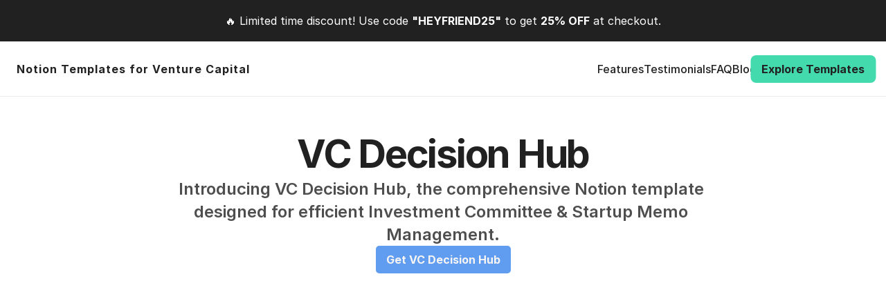

--- FILE ---
content_type: text/javascript
request_url: https://framerusercontent.com/sites/46jOxJtR26mQ6SuHA6MERu/framer.CxaH6cgC.mjs
body_size: 126326
content:
import{t as e}from"./rolldown-runtime.DNVWhkHC.mjs";import{A as t,C as n,D as r,F as i,I as a,L as o,M as s,N as c,O as l,P as u,R as d,S as f,_ as p,a as m,b as h,c as g,d as _,f as v,g as y,h as b,i as x,j as S,k as C,l as w,o as T,p as E,s as D,u as ee,v as te,w as O,x as k,y as ne,z as A}from"./react.B5VnUlZl.mjs";import{$ as re,A as ie,B as ae,C as j,D as oe,E as se,F as ce,H as le,I as ue,J as de,K as fe,L as pe,M as me,O as he,Q as ge,R as _e,S as ve,T as M,U as ye,V as be,W as xe,X as N,Y as Se,Z as P,_ as Ce,a as F,b as we,c as Te,d as Ee,et as I,f as De,g as Oe,h as ke,i as Ae,j as je,l as Me,m as Ne,n as Pe,nt as Fe,o as Ie,p as Le,q as Re,r as ze,rt as Be,s as Ve,tt as He,u as Ue,v as We,w as Ge,x as Ke,y as qe,z as Je}from"./motion.B4Mj0jHD.mjs";function Ye(e){return typeof e==`function`}function Xe(e){return typeof e==`boolean`}function L(e){return typeof e==`string`}function R(e){return Number.isFinite(e)}function Ze(e){return Array.isArray(e)}function z(e){return typeof e==`object`&&!!e&&!Ze(e)}function Qe(e){for(let t in e)return!1;return!0}function $e(e){return e===void 0}function et(e){return e===null}function tt(e){return e==null}function nt(e){return e instanceof Date&&!Number.isNaN(e.getTime())}function rt(e){return z(e)&&Ye(e.return)}function it(e){return z(e)&&Ye(e.then)}function at(e){return e instanceof Promise}function ot(e){return`url('data:image/svg+xml,${e.replaceAll(`#`,`%23`).replaceAll(`'`,`%27`)}')`}function st(e,t){return`${e?`${e}
`:``}In case the issue persists, report this to the Framer team via https://www.framer.com/contact/${t?`:
`:`.`}`}function ct(){if(!Vm)return;let e=document.querySelectorAll(`[rel="modulepreload"][data-framer-lazy]`);for(let t of e){let e=t.getAttribute(`data-framer-lazy`),n=t.getAttribute(`href`);if(!e||!n)continue;let r=import(n).then(t=>(Gm.set(e,t),t)).catch(t=>{throw Gm.delete(e),console.warn(`Failed to import lazy module: ${n}`,t),t});r.catch(Bm),Gm.set(e,r)}}function lt(e){return typeof e==`object`&&!!e&&!v(e)&&qm in e}function ut(e,t){if(t in e)return e[t];throw Error(`Module does not contain export '${t}'`)}function dt(e,t=`default`,n){let r,i,a,o=()=>{if(i||!n||!Gm.has(n))return;let e=Gm.get(n);at(e)?s(()=>e):i=ut(e,t)},s=e=>i?Promise.resolve(i):(r||=e().then(e=>{let n=ut(e,t);return i=n,n}).catch(e=>{a=e}),r),l=!1,u=y(function(t,r){if(c(()=>{l=!0},[]),a)throw a;if(o(),n!==void 0&&Km!==void 0&&Km.add(n),!i)throw s(e);return g(i,{ref:r,...t})});return u.preload=()=>(o(),s(e)),u.getStatus=()=>({hasLoaded:i!==void 0,hasRendered:l}),u}function ft(e,t){return Object.prototype.hasOwnProperty.call(e,t)}function pt(e){return e===null||!(Ym in e)?!1:typeof e.equals==`function`}function mt(e,t){return e===t?!0:e!==e&&t!==t}function ht(e,t){let n=e.length;if(n!==t.length)return!1;for(let r=n;r--!==0;)if(!mt(e[r],t[r]))return!1;return!0}function gt(e,t){let n=e.length;if(n!==t.length)return!1;for(let r=n;r--!==0;)if(!St(e[r],t[r],!0))return!1;return!0}function _t(e,t){if(e.size!==t.size)return!1;for(let[n,r]of e.entries())if(!mt(r,t.get(n)))return!1;return!0}function vt(e,t){if(e.size!==t.size)return!1;for(let[n,r]of e.entries())if(!St(r,t.get(n),!0))return!1;return!0}function yt(e,t){if(e.size!==t.size)return!1;for(let n of e.keys())if(!t.has(n))return!1;return!0}function bt(e,t){let n=Jm(e);if(n.length!==Jm(t).length)return!1;for(let r of n)if(!ft(t,r)||!(r===`_owner`&&ft(e,`$$typeof`)&&e.$$typeof)&&!mt(e[r],t[r]))return!1;return!0}function xt(e,t){let n=Jm(e);if(n.length!==Jm(t).length)return!1;for(let r of n)if(!ft(t,r)||!(r===`_owner`&&ft(e,`$$typeof`)&&e.$$typeof)&&!St(e[r],t[r],!0))return!1;return!0}function St(e,t,n){if(e===t)return!0;if(!e||!t)return e!==e&&t!==t;let r=typeof e;if(r!==typeof t||r!==`object`)return!1;let i=Array.isArray(e),a=Array.isArray(t);if(i&&a)return n?gt(e,t):ht(e,t);if(i!==a)return!1;let o=e instanceof Map,s=t instanceof Map;if(o&&s)return n?vt(e,t):_t(e,t);if(o!==s)return!1;let c=e instanceof Set,l=t instanceof Set;if(c&&l)return yt(e,t);if(c!==l)return!1;let u=e instanceof Date,d=t instanceof Date;if(u&&d)return e.getTime()===t.getTime();if(u!==d)return!1;let f=e instanceof RegExp,p=t instanceof RegExp;return f&&p?e.toString()===t.toString():f===p?pt(e)&&pt(t)?e.equals(t):n?xt(e,t):bt(e,t):!1}function Ct(e,t,n=!0){try{return St(e,t,n)}catch(e){if(e instanceof Error&&/stack|recursion/iu.exec(e.message))return console.warn(`Warning: isEqual does not handle circular references.`,e.name,e.message),!1;throw e}}function wt(e){return h.useCallback(t=>e[t],[e])}function Tt({api:e,children:t}){return g(Xm.Provider,{value:e,children:t})}function Et(){return h.useContext(Xm)}function Dt({routes:e,children:t}){let n=wt(e),r=S(()=>({getRoute:n}),[n]);return g(Xm.Provider,{value:r,children:t})}function Ot(){let e=Et(),n=t(Zm),r=n?.routeId??e.currentRouteId,i=n?.routeId?n.pathVariables:e.currentPathVariables,a=r?e.getRoute?.(r):void 0;return S(()=>{if(!(!r||!a))return{...a,id:r,pathVariables:i}},[r,i,a])}function kt(){let e=Ot();if(e)return`${e.id}-${JSON.stringify(e.pathVariables)}`}function At(e){let t=Ot(),n=h.useRef(t);Ct(n.current,t)||!t||(n.current=t,e(t))}function jt(e){let t=Et();if(e)return t.getRoute?.(e)}function Mt(e,t){if(t&&e)return e.elements&&t in e.elements?e.elements[t]:t}function Nt(e){let t=[`pointerdown`,`pointerup`,`keydown`,`keyup`],n=e=>{let n=e.type;t.includes(n)&&performance.mark(`framer-navigation-input`,{detail:{type:n}})};for(let r=0;r<t.length;r++)document.addEventListener(t[r],n,{signal:e});return()=>{for(let e=0;e<t.length;e++)document.removeEventListener(t[e],n)}}function Pt(e,t){let n=Ot(),r=jt(t)??n;return h.useMemo(()=>r?Mt(r,e):e,[e,r])}function Ft(){return Ot()?.pathVariables}function It(){for(let e of th)e();th.clear()}function Lt(e){return new Promise(t=>{if(th.add(t),document.hidden){It();return}document.addEventListener(`visibilitychange`,It),document.addEventListener(`pagehide`,It),ke.read(()=>{zt(e).then(()=>{th.delete(t),!e?.signal?.aborted&&t()})})})}function Rt(e){return new Promise(t=>{setTimeout(t,100),ke.read(()=>{zt(e).then(t)},!1,!0)})}function zt(e){let t=e?.priority;return $m||eh?t===`background`?new Promise(e=>{setTimeout(e,1)}):$m?K.scheduler.yield(e).catch(Bm):K.scheduler.postTask(()=>{},e).catch(Bm):t===`user-blocking`?Promise.resolve():new Promise(e=>{setTimeout(e,t===`background`?1:0)})}function Bt(e){let{continueAfter:t,ensureContinueBeforeUnload:n,...r}=e??{};return n?Lt(r):t===`paint`?Rt(r):zt(r)}function Vt(e,t=!0){let{getRoute:n}=Et();c(()=>{if(!(!n||!t||!nh))for(let t of e)Ht(n(t))},[e,n,t])}async function Ht(e){if(!nh||!e)return;let t=e.page;if(!(!t||!lt(t))){await Bt();try{await t.preload()}catch{}}}function B(e,...t){if(e)return;let n=Error(`Assertion Error`+(t.length>0?`: `+t.join(` `):``));if(n.stack)try{let e=n.stack.split(`
`);e[1]?.includes(`assert`)?(e.splice(1,1),n.stack=e.join(`
`)):e[0]?.includes(`assert`)&&(e.splice(0,1),n.stack=e.join(`
`))}catch{}throw n}function V(e,t){throw t||Error(e?`Unexpected value: ${e}`:`Application entered invalid state`)}function Ut(e){return Object(e)!==e}function Wt(e){let t=Object.getPrototypeOf(e);return t===Object.prototype||t===null||Object.getPrototypeOf(t)===null||Object.getOwnPropertyNames(t).sort().join(`\0`)===sh}function Gt(e){return Object.prototype.toString.call(e).slice(8,-1)}function Kt(e){switch(e){case`"`:return`\\"`;case`<`:return`\\u003C`;case`\\`:return`\\\\`;case`
`:return`\\n`;case`\r`:return`\\r`;case`	`:return`\\t`;case`\b`:return`\\b`;case`\f`:return`\\f`;case`\u2028`:return`\\u2028`;case`\u2029`:return`\\u2029`;default:return e<` `?`\\u${e.charCodeAt(0).toString(16).padStart(4,`0`)}`:``}}function qt(e){let t=``,n=0,r=e.length;for(let i=0;i<r;i+=1){let r=e[i],a=Kt(r);a&&(t+=e.slice(n,i)+a,n=i+1)}return`"${n===0?e:t+e.slice(n)}"`}function Jt(e){return Object.getOwnPropertySymbols(e).filter(t=>Object.getOwnPropertyDescriptor(e,t).enumerable)}function Yt(e){return ch.test(e)?`.`+e:`[`+JSON.stringify(e)+`]`}function Xt(e){let t=new DataView(e),n=``;for(let r=0;r<e.byteLength;r++)n+=String.fromCharCode(t.getUint8(r));return $t(n)}function Zt(e){let t=Qt(e),n=new ArrayBuffer(t.length),r=new DataView(n);for(let e=0;e<n.byteLength;e++)r.setUint8(e,t.charCodeAt(e));return n}function Qt(e){e.length%4==0&&(e=e.replace(/==?$/,``));let t=``,n=0,r=0;for(let i=0;i<e.length;i++)n<<=6,n|=lh.indexOf(e[i]),r+=6,r===24&&(t+=String.fromCharCode((n&16711680)>>16),t+=String.fromCharCode((n&65280)>>8),t+=String.fromCharCode(n&255),n=r=0);return r===12?(n>>=4,t+=String.fromCharCode(n)):r===18&&(n>>=2,t+=String.fromCharCode((n&65280)>>8),t+=String.fromCharCode(n&255)),t}function $t(e){let t=``;for(let n=0;n<e.length;n+=3){let r=[void 0,void 0,void 0,void 0];r[0]=e.charCodeAt(n)>>2,r[1]=(e.charCodeAt(n)&3)<<4,e.length>n+1&&(r[1]|=e.charCodeAt(n+1)>>4,r[2]=(e.charCodeAt(n+1)&15)<<2),e.length>n+2&&(r[2]|=e.charCodeAt(n+2)>>6,r[3]=e.charCodeAt(n+2)&63);for(let e=0;e<r.length;e++)r[e]===void 0?t+=`=`:t+=lh[r[e]]}return t}function en(e,t){return tn(JSON.parse(e),t)}function tn(e,t){if(typeof e==`number`)return i(e,!0);if(!Array.isArray(e)||e.length===0)throw Error(`Invalid input`);let n=e,r=Array(n.length);function i(e,a=!1){if(e===uh)return;if(e===fh)return NaN;if(e===ph)return 1/0;if(e===mh)return-1/0;if(e===hh)return-0;if(a||typeof e!=`number`)throw Error(`Invalid input`);if(e in r)return r[e];let o=n[e];if(!o||typeof o!=`object`)r[e]=o;else if(Array.isArray(o))if(typeof o[0]==`string`){let a=o[0],s=t?.[a];if(s){let t=o[1];return typeof t!=`number`&&(t=n.push(o[1])-1),r[e]=s(i(t))}switch(a){case`Date`:r[e]=new Date(o[1]);break;case`Set`:let t=new Set;r[e]=t;for(let e=1;e<o.length;e+=1)t.add(i(o[e]));break;case`Map`:let n=new Map;r[e]=n;for(let e=1;e<o.length;e+=2)n.set(i(o[e]),i(o[e+1]));break;case`RegExp`:r[e]=new RegExp(o[1],o[2]);break;case`Object`:r[e]=Object(o[1]);break;case`BigInt`:r[e]=BigInt(o[1]);break;case`null`:let s=Object.create(null);r[e]=s;for(let e=1;e<o.length;e+=2)s[o[e]]=i(o[e+1]);break;case`Int8Array`:case`Uint8Array`:case`Uint8ClampedArray`:case`Int16Array`:case`Uint16Array`:case`Int32Array`:case`Uint32Array`:case`Float32Array`:case`Float64Array`:case`BigInt64Array`:case`BigUint64Array`:{let t=globalThis[a],n=new t(i(o[1]));r[e]=o[2]===void 0?n:n.subarray(o[2],o[3]);break}case`ArrayBuffer`:{let t=o[1];r[e]=Zt(t);break}case`Temporal.Duration`:case`Temporal.Instant`:case`Temporal.PlainDate`:case`Temporal.PlainTime`:case`Temporal.PlainDateTime`:case`Temporal.PlainMonthDay`:case`Temporal.PlainYearMonth`:case`Temporal.ZonedDateTime`:{let t=a.slice(9);r[e]=Temporal[t].from(o[1]);break}case`URL`:r[e]=new URL(o[1]);break;case`URLSearchParams`:r[e]=new URLSearchParams(o[1]);break;default:throw Error(`Unknown type ${a}`)}}else{let t=Array(o.length);r[e]=t;for(let e=0;e<o.length;e+=1){let n=o[e];n!==dh&&(t[e]=i(n))}}else{let t={};for(let n in r[e]=t,o){if(n===`__proto__`)throw Error("Cannot parse an object with a `__proto__` property");let e=o[n];t[n]=i(e)}}return r[e]}return i(0)}function nn(e,t){let n=[],r=new Map,i=[];if(t)for(let e of Object.getOwnPropertyNames(t))i.push({key:e,fn:t[e]});let a=[],o=0;function s(e){if(typeof e==`function`)throw new oh(`Cannot stringify a function`,a);if(e===void 0)return uh;if(Number.isNaN(e))return fh;if(e===1/0)return ph;if(e===-1/0)return mh;if(e===0&&1/e<0)return hh;if(r.has(e))return r.get(e);let t=o++;r.set(e,t);for(let{key:r,fn:a}of i){let i=a(e);if(i)return n[t]=`["${r}",${s(i)}]`,t}let c=``;if(Ut(e))c=rn(e);else{let t=Gt(e);switch(t){case`Number`:case`String`:case`Boolean`:c=`["Object",${rn(e)}]`;break;case`BigInt`:c=`["BigInt",${e}]`;break;case`Date`:c=`["Date","${isNaN(e.getDate())?``:e.toISOString()}"]`;break;case`URL`:c=`["URL",${qt(e.toString())}]`;break;case`URLSearchParams`:c=`["URLSearchParams",${qt(e.toString())}]`;break;case`RegExp`:let{source:n,flags:r}=e;c=r?`["RegExp",${qt(n)},"${r}"]`:`["RegExp",${qt(n)}]`;break;case`Array`:c=`[`;for(let t=0;t<e.length;t+=1)t>0&&(c+=`,`),t in e?(a.push(`[${t}]`),c+=s(e[t]),a.pop()):c+=dh;c+=`]`;break;case`Set`:c=`["Set"`;for(let t of e)c+=`,${s(t)}`;c+=`]`;break;case`Map`:c=`["Map"`;for(let[t,n]of e)a.push(`.get(${Ut(t)?rn(t):`...`})`),c+=`,${s(t)},${s(n)}`,a.pop();c+=`]`;break;case`Int8Array`:case`Uint8Array`:case`Uint8ClampedArray`:case`Int16Array`:case`Uint16Array`:case`Int32Array`:case`Uint32Array`:case`Float32Array`:case`Float64Array`:case`BigInt64Array`:case`BigUint64Array`:{let n=e;c=`["`+t+`",`+s(n.buffer);let r=e.byteOffset,i=r+e.byteLength;if(r>0||i!==n.buffer.byteLength){let e=/(\d+)/.exec(t)[1]/8;c+=`,${r/e},${i/e}`}c+=`]`;break}case`ArrayBuffer`:c=`["ArrayBuffer","${Xt(e)}"]`;break;case`Temporal.Duration`:case`Temporal.Instant`:case`Temporal.PlainDate`:case`Temporal.PlainTime`:case`Temporal.PlainDateTime`:case`Temporal.PlainMonthDay`:case`Temporal.PlainYearMonth`:case`Temporal.ZonedDateTime`:c=`["${t}",${qt(e.toString())}]`;break;default:if(!Wt(e))throw new oh(`Cannot stringify arbitrary non-POJOs`,a);if(Jt(e).length>0)throw new oh(`Cannot stringify POJOs with symbolic keys`,a);if(Object.getPrototypeOf(e)===null){for(let t in c=`["null"`,e)a.push(Yt(t)),c+=`,${qt(t)},${s(e[t])}`,a.pop();c+=`]`}else{c=`{`;let t=!1;for(let n in e)t&&(c+=`,`),t=!0,a.push(Yt(n)),c+=`${qt(n)}:${s(e[n])}`,a.pop();c+=`}`}}}return n[t]=c,t}let c=s(e);return c<0?`${c}`:`[${n.join(`,`)}]`}function rn(e){let t=typeof e;return t===`string`?qt(e):e instanceof String?qt(e.toString()):e===void 0?uh.toString():e===0&&1/e<0?hh.toString():t===`bigint`?`["BigInt","${e}"]`:String(e)}function an(e,t,n=`lazy`){switch(K.__framer_events?.push([e,t,n]),e){case`published_site_click`:{let{trackingId:e,href:n}=t;e&&document.dispatchEvent(new CustomEvent(`framer:click`,{detail:{trackingId:e,href:n}}));break}case`published_site_form_submit`:{let{trackingId:e}=t;e&&document.dispatchEvent(new CustomEvent(`framer:formsubmit`,{detail:{trackingId:e}}));break}case`published_site_pageview`:{let{framerLocale:e}=t;document.dispatchEvent(new CustomEvent(`framer:pageview`,{detail:{framerLocale:e}}));break}}}function on(){return{[_h.QueryCache]:new Map,[_h.CollectionUtilsCache]:new Map}}function sn(){if(!Vm)return;if(vh!==void 0)return vh;let e=document.getElementById(`__framer__handoverData`);if(e){try{vh=en(e.text)??on()}catch(e){vh=on(),console.warn(`Failed to parse handover data. Falling back to network.`,e)}return Wm(()=>{e?.remove(),e=null}),vh}}function cn(e,t){if(console.warn(st(`Failed to resolve raw query result from DOM during hydration for: ${t}. This might make the page load slightly slower.`)),Math.random()<.01){let t=e instanceof Error&&typeof e.stack==`string`?e.stack:null;an(`published_site_load_error`,{message:String(e),stack:t})}}function ln(e,t){let n=sn();return n?n[e].has(t):!1}function un(e,t){let n=sn();if(!n)return;let r=n[e];if(!r.has(t))return;let i=r.get(t);return r.delete(t),i}function dn(e){return e?.id??rh}function fn(e,t,n,r){return`${e}|${t}|${n}|${r}`}function pn(e){return t=>{if(!e)return;let n=e[t];if(!n)return;if(Sh.has(n))return Sh.get(n);let r=new wh(n,t);return Sh.set(n,r),r}}function mn({children:e,collectionUtils:t}){let n=S(()=>({get:pn(t)}),[t]);return g(Ch.Provider,{value:n,children:e})}function hn(){return t(Ch)}function gn(e,t){if(!e.startsWith(`/`)||!t.startsWith(`/`))throw Error(`from/to paths are expected to be absolute`);let[n]=_n(e),[r,i]=_n(t),a=vn(n,r);return a===``&&(a=`.`),!a.startsWith(`.`)&&!a.startsWith(`/`)&&(a=`./`+a),a+`/`+i}function _n(e){let t=e.lastIndexOf(`/`);return[e.substring(0,t+1),e.substring(t+1)]}function vn(e,t){if(e===t||(e=`/`+yn(e),t=`/`+yn(t),e===t))return``;let n=e.length,r=n-1,i=t.length-1,a=r<i?r:i,o=-1,s=0;for(;s<a;s++){let n=Dh(e,1+s);if(n!==Dh(t,1+s))break;n===Eh&&(o=s)}if(s===a)if(i>a){if(Dh(t,1+s)===Eh)return kh(t,1+s+1);if(s===0)return kh(t,1+s)}else r>a&&(Dh(e,1+s)===Eh?o=s:s===0&&(o=0));let c=``;for(s=1+o+1;s<=n;++s)(s===n||Dh(e,s)===Eh)&&(c+=c.length===0?`..`:`/..`);return`${c}${kh(t,1+o)}`}function yn(e){let t=``,n=0,r=-1,i=0,a=0;for(let o=0;o<=e.length;++o){if(o<e.length)a=Dh(e,o);else if(Mh(a))break;else a=Eh;if(Mh(a)){if(!(r===o-1||i===1))if(i===2){if(t.length<2||n!==2||Dh(t,t.length-1)!==Th||Dh(t,t.length-2)!==Th){if(t.length>2){let e=Oh(t,jh);e===-1?(t=``,n=0):(t=kh(t,0,e),n=t.length-1-Oh(t,jh)),r=o,i=0;continue}else if(t.length!==0){t=``,n=0,r=o,i=0;continue}}Ah&&(t+=t.length>0?`${jh}..`:`..`,n=2)}else t.length>0?t+=`${jh}${kh(e,r+1,o)}`:t=kh(e,r+1,o),n=o-r-1;r=o,i=0}else a===Th&&i!==-1?++i:i=-1}return t}function bn(e,t){return e.replace(Ph,(e,n)=>{let r=t[n];return typeof r!=`string`||r.length===0?e:encodeURIComponent(r)})}function xn(e){let t=A===void 0?``:A.location.search;return t?Sn(t,e):e}function Sn(e,t){let n=t.indexOf(`#`),r=n===-1?t:t.substring(0,n),i=n===-1?``:t.substring(n),a=r.indexOf(`?`),o=a===-1?r:r.substring(0,a),s=a===-1?``:r.substring(a),c=new URLSearchParams(s),l=new URLSearchParams(e);for(let[e,t]of l)c.has(e)||e!==Fh&&c.append(e,t);let u=c.toString();return u===``?r+i:o+`?`+u+i}async function Cn(e,t,n,r,i,a,o){let s=e,c=!1,l={...a},u=Array.from(s.matchAll(Ph)),d=await Promise.all(u.map(async e=>{let s=e?.[0],u=e?.[1];if(!s||!u)throw Error(`Failed to replace path variables: unexpected regex match group`);let d=a[u];if(!d||!L(d))throw Error(`No slug found for path variable ${u}`);let f=o?.get(i);if(!f||!t)return d;let p=f.getRecordIdBySlug(d,t),m=at(p)?await p:p;if(!m)return d;let h=f.getSlugByRecordId(m,n),g=at(h)?await h:h;if(!g){c=!0;let e=f.getSlugByRecordId(m,r),t=at(e)?await e:e;return t&&(l[u]=t),t??d}return l[u]=g,g})),f=0,p=``,m=!1;for(let e=0;e<u.length;e++){let t=u[e],n=d[e];!t||!n||(p+=s.substring(f,t.index),f=(t.index??0)+(t[0]?.length??0),p+=d[e],m=!0)}return m&&(p+=s.substring(f),s=p),{path:s,pathVariables:l,isMissingInLocale:c}}async function wn({currentLocale:e,nextLocale:t,defaultLocale:n,route:r,pathVariables:i,collectionUtils:a,preserveQueryParams:o}){let{path:s,pathLocalized:c}=r,l=c?.[t.id]??s,u={path:l,pathVariables:i,isMissingInLocale:!1};if(!l)return u;if(i&&r.collectionId)try{u=await Cn(l,e,t,n,r.collectionId,i,a)}catch{}return t.slug&&(u.path=`/`+t.slug+u.path),o&&u.path&&(u.path=xn(u.path)),u}function Tn(e){if(!e)return``;let t;try{t=new URL(e)}catch{return``}return t.pathname===`/`||A.location.origin!==t.origin?``:t.pathname.endsWith(`/`)?t.pathname.slice(0,-1):t.pathname}function En({children:e,value:t}){return g(Ih.Provider,{value:t,children:e})}function Dn(){return h.useContext(Ih)}function On(e,t,{global:n,routes:r}){return r[e]?.[t]||n}function kn(e){let t=Lh,n=e.next(0),r=[n.value];for(;!n.done&&t<Rh;)n=e.next(t),r.push(n.value),t+=Lh;return r.length===1&&r.push(n.value),{easing:`linear(${r.join(`,`)})`,duration:t-Lh}}function An(e){return[parseFloat(e),e.endsWith(`px`)?`px`:`%`]}function jn(e){let{innerWidth:t,innerHeight:n}=A,[r,i]=An(e.x),[a,o]=An(e.y);return{x:i===`px`?r:t*(r/100),y:o===`px`?a:n*(a/100)}}function Mn(e,t,n,r){let i=`
      opacity: ${e.opacity};
      transform: translate(${e.x}, ${e.y}) scale(${e.scale}) rotateX(${e.rotateX}deg) rotateY(${e.rotateY}deg) rotateZ(${e.rotate}deg);
    `;return e.mask&&(i+=r?.makeKeyframe?.(e.mask,t,n)||``),i}function Nn(e){return e?Bh[e]:void 0}function Pn(e,{transition:t,...n}){let r=`view-transition-`+e,i={duration:`0s`,easing:`linear`};if(t.type===`tween`)i.duration=t.duration+`s`,i.easing=`cubic-bezier(${t.ease.join(`,`)})`;else if(Fn(t)){let{easing:e,duration:n}=kn(oe({keyframes:[0,1],...In(t),restDelta:.001,restSpeed:1e-4}));i.duration=n+`ms`,i.easing=e}let a=Nn(n?.mask?.type),o=Mn(n,`start`,e,a),s=Mn({...Vh,mask:n.mask},`end`,e,a);return e===`exit`&&([o,s]=[s,o]),`
        ${n.mask&&a?.makePropertyRules?a.makePropertyRules(n.mask):``}

        @keyframes ${r} {
            0% {
                ${o}
            }

            100% {
                ${s}
            }
        }

        ::view-transition-${e===`enter`?`new`:`old`}(root) {
            animation-name: ${r};
            animation-duration: ${i.duration};
            animation-delay: ${t.delay}s;
            animation-timing-function: ${i.easing};
            animation-fill-mode: both;
            ${n.mask&&a?.makeStyles?a.makeStyles(n.mask,e):``}
        }
    `}function Fn(e){return e.type===`spring`}function In(e){return e.durationBasedSpring?{duration:e.duration*1e3,bounce:e.bounce}:{stiffness:e.stiffness,damping:e.damping,mass:e.mass}}function Ln({exit:e=Uh,enter:t}){let n=document.createElement(`style`);n.id=Hh;let r=`
        @media (prefers-reduced-motion) {
            ::view-transition-group(*),
            ::view-transition-old(*),
            ::view-transition-new(*) {
                animation: none !important;
            }
        }
    `;(e.mask||t.mask||e.opacity||t.opacity||e.transition.delay||t.transition.delay)&&(r+=`
            ::view-transition-old(*),
            ::view-transition-new(*) {
                mix-blend-mode: normal;
            }
        `),r+=`
        ::view-transition-old(*),
        ::view-transition-new(*) {
            backface-visibility: hidden;
        }
    `,r+=Pn(`exit`,e),r+=Pn(`enter`,t),n.textContent=r,document.head.appendChild(n)}function Rn(){Wm(()=>{ke.render(()=>{performance.mark(`framer-vt-remove`);let e=document.getElementById(Hh);e&&document.head.removeChild(e)})})}function zn(){return!!document.startViewTransition}function Bn(e){return new Promise(t=>{ke.render(()=>{performance.mark(`framer-vt-style`),Ln(e),t()})})}async function Vn(e,t,n){if(!zn()){e();return}if(await Bn(t),n?.aborted)return;performance.mark(`framer-vt`);let r=document.startViewTransition(async()=>{performance.mark(`framer-vt-freeze`),!n?.aborted&&(n?.addEventListener(`abort`,()=>r.skipTransition()),await e())});return r.updateCallbackDone.then(()=>{performance.mark(`framer-vt-unfreeze`)}).catch(Wh),Promise.all([r.ready,r.finished]).then(()=>{performance.mark(`framer-vt-finished`),Rn()}).catch(Wh),r}function Hn(){let e=Dn(),t=l(void 0);return c(()=>{t.current&&=(t.current(),void 0)}),s((n,r,i,a)=>{let o=On(n,r,e);if(o){let e=new Promise(e=>{t.current=e});return Vn(async()=>{i(),await e},o,a)}i()},[e])}function Un(e,t){Wm(()=>{let n=document.querySelector(`link[rel='canonical']`);if(!n)return;let r=new URL(e,t);r.search=``,n.setAttribute(`href`,r.toString())})}function Wn(e,t,n,r=k){r(()=>{let t=async e=>(await Bt({...n,continueAfter:`paint`}),e()),r=t(e);return()=>{(async()=>{let e=await r;e&&t(e)})()}},t)}function Gn(e){let t=l(void 0);return Wn(()=>{t.current&&=(t.current(),void 0)},void 0,{priority:`user-blocking`}),s(n=>{let r=new Promise(e=>{t.current=e});if(!e)return{promise:r,measureDetail:n,ignore:null};let i=`${e}-start`,a=`${e}-end`,o=!1;return performance.mark(i),r.finally(()=>{o||(performance.mark(a),performance.measure(e,{start:i,end:a,detail:n}))}).catch(e=>{console.error(e)}),{promise:r,measureDetail:n,ignore:()=>{o=!0,t.current?.(),t.current=void 0}}},[e])}async function Kn(e,t,{currentRoutePath:n,currentRoutePathLocalized:r,currentPathVariables:i,hash:a,pathVariables:o,localeId:s,preserveQueryParams:c,siteCanonicalURL:l},u=!1){let{path:d}=t;if(!d)return;let f=$n(t,{currentRoutePath:n,currentRoutePathLocalized:r,currentPathVariables:i,hash:a,pathVariables:o,preserveQueryParams:c,siteCanonicalURL:l,localeId:s});try{return await Yn({routeId:e,hash:a,pathVariables:o,localeId:s},f,u)}catch{}}function qn(e){return z(e)&&L(e.routeId)}function Jn(e,t,n=!1){performance.mark(`framer-history-replace`),(n?A.history.__proto__.replaceState:A.history.replaceState).call(A.history,e,``,t)}async function Yn(e,t,n=!1){if(performance.mark(`framer-history-push`),Un(t,A.location.href),!n){A.history.pushState(e,``,t);return}let r=!1,i;qh&&(i=()=>{if(r=!0,Jh)return;let e=`Popstate called after intercept(). Please report this to the Framer team.`;console.error(e),an(`published_site_load_recoverable_error`,{message:e})},A.addEventListener(`popstate`,i,{once:!0})),Jh&&qh?A.history.__proto__.pushState.call(A.history,e,``,t):A.history.pushState(e,``,t),qh&&queueMicrotask(()=>{r||(qh=!1,A.removeEventListener(`popstate`,i))})}function Xn({disabled:e,routeId:t,initialPathVariables:n,initialLocaleId:r}){k(()=>{e||(performance.mark(`framer-history-set-initial-state`),Jn({routeId:t,pathVariables:n,localeId:r},void 0,!0))},[])}function Zn(e,t){let n=Hn(),r=Gn(`framer-route-change`),i=l(void 0),a=s(async({state:a})=>{if(A.navigation?.transition&&A.navigation?.transition?.navigationType!==`traverse`||!z(a))return;let{routeId:o,hash:s,pathVariables:c,localeId:l}=a;if(!L(o))return;let u=r({popstate:!0}),d=Nt();u.promise.finally(d);let f=await n(e.current,o,()=>{t(o,L(l)?l:void 0,L(s)?s:void 0,A.location.pathname+A.location.search+A.location.hash,z(c)?c:void 0,!0,u,!1)}),p=A.navigation?.transition;await(f?.updateCallbackDone??Promise.resolve()).then(i.current?.resolve).catch(i.current?.reject),await u.promise;try{await p?.finished}catch(e){console.warn(`Popstate transition failed`,e)}Kh(),Un(A.location.href)},[e,r,t,n]),o=s(e=>{e.navigationType!==`traverse`||!e.canIntercept||e.intercept({async handler(){await new Promise((e,t)=>{i.current={resolve:e,reject:t}}),i.current=void 0},scroll:`after-transition`})},[]);c(()=>(A.addEventListener(`popstate`,a),Yh&&A.navigation.addEventListener(`navigate`,o),()=>{A.removeEventListener(`popstate`,a),Yh&&A.navigation.removeEventListener(`navigate`,o)}),[a,o])}function Qn(e,t,n){let r=Mt(t,e);if(!r)return;let i=Object.assign({},t?.elements,n);return r.replace(Ph,(e,t)=>i[t]??e)}function $n(e,{currentRoutePath:t,currentRoutePathLocalized:n,currentPathVariables:r,hash:i,pathVariables:a,hashVariables:o,relative:s=!0,preserveQueryParams:c,onlyHash:l=!1,siteCanonicalURL:u,localeId:d}){let f=Qn(i,e,o);if(l)return f??``;let p=t??`/`;n&&d&&(p=n[d]??p),r&&(p=p.replace(Ph,(e,t)=>String(r[t]||e)));let m=(d?e?.pathLocalized?.[d]:void 0)??e?.path??`/`;a&&(m=m.replace(Ph,(e,t)=>String(a[t]||e)));let h=p===m&&f;if(s)if(Nh.has(p)&&A!==void 0){let e=Tn(u);m=gn(A.location.pathname,e+m)}else m=gn(p,m);return(c||h)&&(m=xn(m)),f&&(m=`${m}#${f}`),m}async function er(e,t,n){if(!e.path||!t)return!1;let r=`${n.slug?`/${n.slug}`:``}${bn(e.path,t)}`;return(await fetch(r,{method:`HEAD`,redirect:`manual`})).type===`opaqueredirect`?(A.location.href=A.location.origin+r,!0):!1}function tr(){let e=hn();return s(t=>nr({...t,collectionUtils:e}),[e])}async function nr(e){let t=await wn(e);if(t){try{localStorage.setItem(`preferredLocale`,e.nextLocale.code)}catch{}try{if(!L(t.path))throw Error(`Expected result.path to be a string`);if(t.isMissingInLocale&&await er(e.route,t.pathVariables,e.nextLocale))return}catch{}return t}}function rr(){let e=l(Promise.resolve()),t=l(),n=s(n=>{if(n.navigationType===`traverse`||!n.canIntercept)return;let r=t.current;r?.signal.addEventListener(`abort`,()=>{r.abort(`user aborted`)}),n.intercept({handler:()=>e.current})},[]);return s((r,i,a)=>{if(!Yh){i();return}e.current=r,t.current=a,A.navigation.addEventListener(`navigate`,n),i(!0),r.finally(()=>{A.navigation.removeEventListener(`navigate`,n)})},[n])}function ir(e){return e.toLowerCase().replace(Xh,`-`).replace(Zh,``)}function ar(e,t){let n=i(()=>({inputs:t,result:e()}))[0],r=l(!0),a=l(n),o=r.current||t&&a.current.inputs&&Ct(t,a.current.inputs,!1)?a.current:{inputs:t,result:e()};return c(()=>{r.current=!1,a.current=o},[o]),o.result}function or({children:e}){let t=l(null),n=r(ne(e=>{t.current=e;let n=()=>{e()};return A.addEventListener(`popstate`,n),()=>{t.current=null,A.removeEventListener(`popstate`,n)}},()=>A.location.search,()=>``)),i=s(()=>{t.current?.()},[]),a=ar(()=>({urlSearchParams:new URLSearchParams(n),triggerUpdate:i}),[n,i]);return g($h.Provider,{value:a,children:e})}function sr(){return h.useContext(ng)}function cr(){return sr().activeLocale?.code??`en-US`}function lr(){if(!ig)return;og=!0,performance.mark(`framer-react-event-handling-start`);let e={capture:!0},t=document.body;ig.forEach(n=>t.addEventListener(n,ag,e))}function ur(){return c(()=>{if(!og||!ig)return;let e={capture:!0},t=document.body;ig.forEach(n=>t.removeEventListener(n,ag,e)),ig=void 0,performance.mark(`framer-react-event-handling-end`)},[]),null}function dr(e){let t=!1;return function(...n){if(!t)return t=!0,e.apply(this,n)}}function fr(e,t,n){try{performance.measure(e,t,n)}catch(t){console.warn(`Could not measure ${e}`,t)}}function pr(){Eg=new Tg,Eg.render.markStart()}function mr(){f(()=>{Eg?.useInsertionEffects.markRouterStart()},[]),k(()=>{Eg?.useLayoutEffects.markRouterStart()},[]),c(()=>{Eg?.useEffects.markRouterStart()},[])}function hr(){f(()=>{Eg?.render.markEnd(),Eg?.useInsertionEffects.markStart()},[]),k(()=>{if(Eg?.useLayoutEffects.markStart(),document.visibilityState!==`visible`){Dg=!0;return}ke.read(()=>{Eg?.browserRendering.requestAnimationFrame.markStart(),Eg?.unattributedHydrationOverhead.measure()})},[]),c(()=>{Eg?.useEffects.markStart(),Eg?.browserRendering.hasStarted||(Eg?.mutationEffects.measure(),Eg?.useEffects.markAreSynchronous())},[])}function gr(){f(()=>{Eg?.useInsertionEffects.markEnd()},[]),k(()=>{Eg?.useLayoutEffects.markEnd(),!(Dg||document.visibilityState!==`visible`)&&ke.read(()=>{Eg?.browserRendering.requestAnimationFrame.markEnd(),Bt().then(()=>{Eg?.browserRendering.layoutStylePaint.markEnd()})})},[]),c(()=>{Eg?.useEffects.markEnd()},[])}function _r(){return hr(),null}function vr(){return gr(),null}function yr(e,t){let n={style:t,"data-framer-root":``};return h.isValidElement(e)?h.cloneElement(e,n):g(e,{...n})}function br(){return jg}function xr(e){if(Mg?.lastRoutes!==e){let t={},n={},r=[],i={},a=e;for(let r in e){let i=e[r];B(i,`route must be defined`);let{path:a,pathLocalized:o}=i;if(a&&(t[a]={path:a,depth:wr(a),routeId:r},o))for(let e in o){let t=o[e];B(t,`localizedPath must be defined`);let i=wr(t),a=n[e]||={};a[t]={path:t,depth:i,routeId:r}}}for(let e in r=Object.values(t),r.sort(({depth:e},{depth:t})=>t-e),n){let t=n[e];if(!t)continue;let r=Object.values(t);r.sort(({depth:e},{depth:t})=>t-e),i[e]=r}Mg={pathRoutes:t,pathRoutesLocalized:n,paths:r,pathsLocalized:i,lastRoutes:a}}return{pathRoutes:Mg.pathRoutes,paths:Mg.paths,pathRoutesLocalized:Mg.pathRoutesLocalized,pathsLocalized:Mg.pathsLocalized}}function Sr(e,t,n=!0,r=br()){return Cr(e,t,r,n)}function Cr(e,t,n,r=!0){let{pathRoutes:i,paths:a,pathRoutesLocalized:o,pathsLocalized:s}=xr(e),c,l,u=!1;if(n.length>0){let e=t.split(`/`).find(Boolean);if(e&&(c=n.find(({slug:t})=>t===e),c&&(l=c.id,t=t.substring(c.slug.length+1),u=!0)),!l){let e=n.find(({slug:e})=>e===``);e&&(l=e.id)}}if(l&&u){let e=o[l],n=e?e[t]:void 0;if(n){let e=Tr(t,n.path);if(e.isMatch)return{routeId:n.routeId,localeId:l,pathVariables:e.pathVariables}}}let d=i[t];if(d){let e=Tr(t,d.path);if(e.isMatch)return{routeId:d.routeId,localeId:l,pathVariables:e.pathVariables}}if(l&&u){let e=s[l];if(e)for(let{path:n,routeId:r}of e){let e=Tr(t,n);if(e.isMatch)return{routeId:r,localeId:l,pathVariables:e.pathVariables}}}for(let{path:e,routeId:n}of a){let r=Tr(t,e);if(r.isMatch)return{routeId:n,localeId:l,pathVariables:r.pathVariables}}if(!r)throw Error(`No exact match found for path`);let f=i[`/`];if(f)return{routeId:f.routeId,localeId:l};let p=Object.keys(e)[0];if(!p)throw Error(`Router should not have undefined routes`);return{routeId:p,localeId:l}}function wr(e){let t=e.replace(/^\/|\/$/gu,``);return t===``?0:t.split(`/`).length}function Tr(e,t){let n=[],r=Er(t).replace(Ph,(e,t)=>(n.push(t),`([^/]+)`)),i=RegExp(r+`$`),a=e.match(i);if(!a)return{isMatch:!1};if(a.length===1)return{isMatch:!0};let o={},s=a.slice(1);for(let e=0;e<n.length;++e){let t=n[e];if(t===void 0)continue;let r=s[e],i=o[t];if(i){if(i!==r)return{isMatch:!1};continue}if(r===void 0)throw Error(`Path variable values cannot be undefined`);o[t]=r}return{isMatch:!0,pathVariables:o}}function Er(e){return e.replace(/[|\\{}()[\]^$+*?.]/gu,`\\$&`).replace(/-/gu,`\\x2d`)}function Dr(){if(`PerformanceServerTiming`in A){let e=performance.getEntriesByType(`navigation`)[0]?.serverTiming;if(!e||e.length===0)return new URLSearchParams;let t=e.find(e=>e.name===`abtests`);return t?new URLSearchParams(t.description):new URLSearchParams}return new URLSearchParams}function Or(e,t,n){let r=e[n];if(!r)return;let i=r.abTestingParentId??n;if(!e[i])return;let{abTestingParentId:a,...o}=r,s=e[i].elements||r.elements?{...e[i].elements,...r.elements}:void 0;e[i]={...o,elements:s,abTestingVariantId:n,abTestId:t}}function kr(e,t){for(let[n,r]of t)Or(e,n,r)}function Ar(e){for(let t in e)e[t]?.abTestingParentId&&delete e[t]}function jr(e,t){if(!e[t]||!e[t].abTestingParentId)return;let n=e[t].abTestingParentId,{abTestingParentId:r,...i}=e[t],a=e[n]?.elements||i.elements?{...e[n]?.elements,...i.elements}:void 0;e[n]={...i,elements:a,abTestingVariantId:t}}function Mr(e,t){if(A===void 0)return t;let n=t;if(t){jr(e,t);let r=e[t]?.abTestingParentId;r&&(n=r)}return kr(e,Dr()),Ar(e),n}async function Nr(e,t,n=`beforeend`){let r,i;switch(n){case`beforebegin`:B(t.parentNode,`Can't use 'beforebegin' with a referenceNode at the top level`),r=t.parentNode,i=t;break;case`afterend`:B(t.parentNode,`Can't use 'afterend' with a referenceNode at the top level`),r=t.parentNode,i=t.nextSibling;break;case`afterbegin`:r=t,i=t.firstChild;break;case`beforeend`:r=t,i=null;break;default:V(n)}let a=document.createRange();a.selectNodeContents(r),await Pr(a.createContextualFragment(e),r,i)}async function Pr(e,t,n){for(let r=e.firstChild;r;r=r.nextSibling){if(r instanceof HTMLScriptElement){let e=Fr(r,t,n);e!==void 0&&await e;continue}let e=r.cloneNode(!1);t.insertBefore(e,n),r.firstChild&&await Pr(r,e,null)}}function Fr(e,t,n){let r=e.cloneNode(!0);if(!e.hasAttribute(`src`)||e.hasAttribute(`async`)||e.hasAttribute(`defer`)||e.getAttribute(`type`)?.toLowerCase()===`module`)t.insertBefore(r,n);else return Ir(r,t,n)}function Ir(e,t,n){return new Promise(r=>{e.onload=e.onerror=r,t.insertBefore(e,n)})}function Lr(e,...t){Kg.has(e)||(Kg.add(e),console.warn(e,...t))}function Rr(e,t,n){Lr(`Deprecation warning: ${e} will be removed in version ${t}${n?`, use ${n} instead`:``}.`)}function zr(e){return typeof e==`object`&&!!e&&Yg in e&&e[Yg]instanceof Function&&Xg in e&&e[Xg]instanceof Function}function Br(e,t){return{interpolate(e,n){let r=e.get(),i=n.get(),a=Jg(r);return e=>{let n=t.interpolate(r,i)(e);return a.set(n),a}},difference(e,n){let r=e.get();return t.difference(r,n.get())}}}function Vr(e,t){let n=10**Math.round(Math.abs(t));return Math.round(e*n)/n}function Hr(e,t){return t===0?Math.round(e):(t-=t|0,t<0&&(t=1-t),Math.round(e-t)+t)}function Ur(e){return Math.round(e*2)/2}function Wr(e,t){return{x:e,y:t}}function Gr(e,t,n,r=!1){let[i,a]=t,[o,s]=n,c=a-i;if(c===0)return(s+o)/2;let l=s-o;if(l===0)return o;let u=o+(e-i)/c*l;if(r===!0)if(o<s){if(u<o)return o;if(u>s)return s}else{if(u>o)return o;if(u<s)return s}return u}function Kr(e){return!Number.isNaN(e)&&Number.isFinite(e)}function qr(e){let t=Jr(e);return t===void 0?0:e.includes(`%`)?t/100:t}function Jr(e){let t=/\d?\.?\d+/u.exec(e);return t?Number(t[0]):void 0}function Yr(e,t,n){return $g.rgb_r=e/255,$g.rgb_g=t/255,$g.rgb_b=n/255,$g.rgbToHsluv(),{h:$g.hsluv_h,s:$g.hsluv_s,l:$g.hsluv_l}}function Xr(e,t,n,r=1){return $g.hsluv_h=e,$g.hsluv_s=t,$g.hsluv_l=n,$g.hsluvToRgb(),{r:$g.rgb_r*255,g:$g.rgb_g*255,b:$g.rgb_b*255,a:r}}function Zr(e,t,n,r){let i=Math.round(e),a=Math.round(t*100),o=Math.round(n*100);return r===void 0||r===1?`hsv(`+i+`, `+a+`%, `+o+`%)`:`hsva(`+i+`, `+a+`%, `+o+`%, `+r+`)`}function Qr(e,t,n){return{r:Kr(e)?ai(e,255)*255:0,g:Kr(t)?ai(t,255)*255:0,b:Kr(n)?ai(n,255)*255:0}}function $r(e,t,n,r){let i=[ci(Math.round(e).toString(16)),ci(Math.round(t).toString(16)),ci(Math.round(n).toString(16))];return r&&i[0].charAt(0)===i[0].charAt(1)&&i[1].charAt(0)===i[1].charAt(1)&&i[2].charAt(0)===i[2].charAt(1)?i[0].charAt(0)+i[1].charAt(0)+i[2].charAt(0):i.join(``)}function ei(e,t,n){let r,i,a=ai(e,255),o=ai(t,255),s=ai(n,255),c=Math.max(a,o,s),l=Math.min(a,o,s),u=i=r=(c+l)/2;if(c===l)u=i=0;else{let e=c-l;switch(i=r>.5?e/(2-c-l):e/(c+l),c){case a:u=(o-s)/e+(o<s?6:0);break;case o:u=(s-a)/e+2;break;case s:u=(a-o)/e+4;break}u/=6}return{h:u*360,s:i,l:r}}function ti(e,t,n){return n<0&&(n+=1),n>1&&--n,n<1/6?e+(t-e)*6*n:n<1/2?t:n<2/3?e+(t-e)*(2/3-n)*6:e}function ni(e,t,n){let r,i,a;if(e=ai(e,360),t=ai(t*100,100),n=ai(n*100,100),t===0)r=i=a=n;else{let o=n<.5?n*(1+t):n+t-n*t,s=2*n-o;r=ti(s,o,e+1/3),i=ti(s,o,e),a=ti(s,o,e-1/3)}return{r:r*255,g:i*255,b:a*255}}function ri(e,t,n){e=ai(e,255),t=ai(t,255),n=ai(n,255);let r=Math.max(e,t,n),i=Math.min(e,t,n),a=r-i,o=0,s=r===0?0:a/r,c=r;if(r===i)o=0;else{switch(r){case e:o=(t-n)/a+(t<n?6:0);break;case t:o=(n-e)/a+2;break;case n:o=(e-t)/a+4;break}o/=6}return{h:o,s,v:c}}function ii(e,t,n){e=ai(e,360)*6,t=ai(t*100,100),n=ai(n*100,100);let r=Math.floor(e),i=e-r,a=n*(1-t),o=n*(1-i*t),s=n*(1-(1-i)*t),c=r%6,l=[n,o,a,a,s,n][c],u=[s,n,n,o,a,a][c],d=[a,a,s,n,n,o][c];return{r:l*255,g:u*255,b:d*255}}function ai(e,t){let n,r;if(n=typeof t==`string`?parseFloat(t):t,typeof e==`string`){oi(e)&&(e=`100%`);let t=si(e);r=Math.min(n,Math.max(0,parseFloat(e))),t&&(r=Math.floor(r*n)/100)}else r=e;return Math.abs(r-n)<1e-6?1:r%n/n}function oi(e){return typeof e==`string`&&e.includes(`.`)&&parseFloat(e)===1}function si(e){return typeof e==`string`&&e.includes(`%`)}function ci(e){return e.length===1?`0`+e:``+e}function li(e){if(e.includes(`gradient(`)||e.includes(`var(`))return!1;let t=e.replace(/^[\s,#]+/u,``).trimEnd().toLowerCase(),n=Qg[t];if(n&&(t=n),t===`transparent`)return{r:0,g:0,b:0,a:0,format:`name`};let r;return(r=e_.rgb.exec(t))?{r:parseInt(r[1]??``),g:parseInt(r[2]??``),b:parseInt(r[3]??``),a:1,format:`rgb`}:(r=e_.rgba.exec(t))?{r:parseInt(r[1]??``),g:parseInt(r[2]??``),b:parseInt(r[3]??``),a:parseFloat(r[4]??``),format:`rgb`}:(r=e_.hsl.exec(t))?{h:parseInt(r[1]??``),s:qr(r[2]??``),l:qr(r[3]??``),a:1,format:`hsl`}:(r=e_.hsla.exec(t))?{h:parseInt(r[1]??``),s:qr(r[2]??``),l:qr(r[3]??``),a:parseFloat(r[4]??``),format:`hsl`}:(r=e_.hsv.exec(t))?{h:parseInt(r[1]??``),s:qr(r[2]??``),v:qr(r[3]??``),a:1,format:`hsv`}:(r=e_.hsva.exec(t))?{h:parseInt(r[1]??``),s:qr(r[2]??``),v:qr(r[3]??``),a:parseFloat(r[4]??``),format:`hsv`}:(r=e_.hex8.exec(t))?{r:ui(r[1]??``),g:ui(r[2]??``),b:ui(r[3]??``),a:di(r[4]??``),format:n?`name`:`hex`}:(r=e_.hex6.exec(t))?{r:ui(r[1]??``),g:ui(r[2]??``),b:ui(r[3]??``),a:1,format:n?`name`:`hex`}:(r=e_.hex4.exec(t))?{r:ui(`${r[1]}${r[1]}`),g:ui(`${r[2]}${r[2]}`),b:ui(`${r[3]}${r[3]}`),a:di(r[4]+``+r[4]),format:n?`name`:`hex`}:(r=e_.hex3.exec(t))?{r:ui(`${r[1]}${r[1]}`),g:ui(`${r[2]}${r[2]}`),b:ui(`${r[3]}${r[3]}`),a:1,format:n?`name`:`hex`}:!1}function ui(e){return parseInt(e,16)}function di(e){return ui(e)/255}function fi(e){let t=t_.exec(e);if(!t)return null;let{r:n=`0`,g:r=`0`,b:i=`0`,a}=t.groups??{};return{r:parseFloat(n),g:parseFloat(r),b:parseFloat(i),a:a?parseFloat(a):1}}function pi(e=0){let t=Math.abs(e);return t<=.04045?e/12.92:(Math.sign(e)||1)*((t+.055)/1.055)**2.4}function mi({r:e,g:t,b:n,a:r}){return{r:pi(e),g:pi(t),b:pi(n),a:r}}function hi(e=0){let t=Math.abs(e);return t>.0031308?(Math.sign(e)||1)*(1.055*t**(1/2.4)-.055):e*12.92}function gi({r:e,g:t,b:n,a:r}){return{r:hi(e),g:hi(t),b:hi(n),a:r}}function _i({r:e,g:t,b:n,a:r}){let i=Math.max(e,t,n),a=Math.min(e,t,n),o={h:0,s:i===0?0:1-a/i,v:i,a:r};return i-a!==0&&(o.h=(i===e?(t-n)/(i-a)+(t<n?6:0):i===t?(n-e)/(i-a)+2:(e-t)/(i-a)+4)*60),o}function vi(e){return(e%=360)<0?e+360:e}function yi({h:e=0,s:t=0,v:n=0,a:r=1}){let i=vi(e),a=Math.abs(i/60%2-1);switch(Math.floor(i/60)){case 0:return{r:n,g:n*(1-t*a),b:n*(1-t),a:r};case 1:return{r:n*(1-t*a),g:n,b:n*(1-t),a:r};case 2:return{r:n*(1-t),g:n,b:n*(1-t*a),a:r};case 3:return{r:n*(1-t),g:n*(1-t*a),b:n,a:r};case 4:return{r:n*(1-t*a),g:n*(1-t),b:n,a:r};case 5:return{r:n,g:n*(1-t),b:n*(1-t*a),a:r};default:return{r:n*(1-t),g:n*(1-t),b:n*(1-t),a:r}}}function bi(e){return a_(i_(e))}function xi(e){return r_(n_(e))}function Si(e,t,n,r=1){let i;return typeof e==`number`&&!Number.isNaN(e)&&typeof t==`number`&&!Number.isNaN(t)&&typeof n==`number`&&!Number.isNaN(n)?i=Ti({r:e,g:t,b:n,a:r}):typeof e==`string`?i=Ci(e):typeof e==`object`&&(i=e.hasOwnProperty(`r`)&&e.hasOwnProperty(`g`)&&e.hasOwnProperty(`b`)?Ti(e):Ei(e)),i}function Ci(e){let t=li(e);if(t)return t.format===`hsl`?Ei(t):t.format===`hsv`?wi(t):Ti(t)}function wi(e){let t=ii(e.h,e.s,e.v);return{...ei(t.r,t.g,t.b),...t,format:`rgb`,a:e.a===void 0?1:Di(e.a)}}function Ti(e){let t=Qr(e.r,e.g,e.b);return{...ei(t.r,t.g,t.b),...t,format:`rgb`,a:e.a===void 0?1:Di(e.a)}}function Ei(e){let t,n,r,i={r:0,g:0,b:0},a={h:0,s:0,l:0};return t=Kr(e.h)?e.h:0,t=(t+360)%360,n=Kr(e.s)?e.s:1,typeof e.s==`string`&&(n=Jr(e.s)),r=Kr(e.l)?e.l:.5,typeof e.l==`string`&&(r=Jr(e.l)),i=ni(t,n,r),a={h:t,s:n,l:r},{...i,...a,a:e.a===void 0?1:e.a,format:`hsl`}}function Di(e){return e=parseFloat(e),e<0&&(e=0),(Number.isNaN(e)||e>1)&&(e=1),e}function Oi({children:e}){if(t(y_).top)return g(D,{children:e});let n=l({byId:{},byName:{},byLastId:{},byPossibleId:{},byLastName:{},byLayoutId:{},count:{byId:{},byName:{}}}),r=l({byId:{},byName:{},byLastId:{},byPossibleId:{},byLastName:{},byLayoutId:{}}),i=l(new Set).current,a=l({getLayoutId:s(({id:e,name:t,duplicatedFrom:a})=>{if(!e)return null;let o=t?`byName`:`byId`,s=n.current[o][e];if(s)return s;let c=t||e;if(!a&&!i.has(c)&&(!n.current.byLayoutId[c]||n.current.byLayoutId[c]===c))return n.current.count[o][c]===void 0&&(n.current.count[o][c]=0,n.current.byLayoutId[c]=c,r.current[o][e]=c),i.add(c),c;let l;if(a?.length)for(let s=a.length-1;s>=0;s--){let c=a[s];B(!!c,`duplicatedId must be defined`);let u=n.current[o][c],d=n.current.byLastId[c];if(d&&!l){let e=n.current.byLayoutId[d],r=!e||e===t;d&&!i.has(d)&&(!t||r)&&(l=[d,c])}let f=u?n.current.byLayoutId[u]:void 0,p=!f||f===t;if(u&&!i.has(u)&&(!t||p))return r.current[o][e]=u,r.current.byLastId[c]=u,i.add(u),u}let u=n.current.byLastId[e];if(u&&!i.has(u))return i.add(u),r.current.byId[e]=u,u;if(l){let[t,n]=l;return r.current[o][e]=t,r.current.byLastId[n]=t,i.add(t),t}let d=n.current.byPossibleId[e];if(d&&!i.has(d))return i.add(d),r.current.byId[e]=d,d;let f=a?.[0],p=t||f||e,{layoutId:m,value:h}=ki(p,(n.current.count[o][p]??-1)+1,i);if(n.current.count[o][p]=h,r.current[o][e]=m,a?.length&&!t){let e=a[a.length-1];if(e&&(r.current.byLastId[e]=m),a.length>1)for(let e=0;e<a.length-1;e++){let t=a[e];t!==void 0&&(r.current.byPossibleId[t]||(r.current.byPossibleId[t]=m))}}return r.current.byLayoutId[m]=c,i.add(m),m},[]),persistLayoutIdCache:s(()=>{n.current={byId:{...n.current.byId,...r.current.byId},byLastId:{...n.current.byLastId,...r.current.byLastId},byPossibleId:{...n.current.byPossibleId,...r.current.byPossibleId},byName:{...n.current.byName,...r.current.byName},byLastName:{...n.current.byLastName,...r.current.byLastName},byLayoutId:{...n.current.byLayoutId,...r.current.byLayoutId},count:{...n.current.count,byName:{}}},r.current={byId:{},byName:{},byLastId:{},byPossibleId:{},byLastName:{},byLayoutId:{}},i.clear()},[]),top:!0,enabled:!0}).current;return g(y_.Provider,{value:a,children:e})}function ki(e,t,n){let r=t,i=r?`${e}-${r}`:e;for(;n.has(i);)r++,i=`${e}-${r}`;return{layoutId:i,value:r}}function Ai({enabled:e=!0,...n}){let r=t(y_),i=S(()=>({...r,enabled:e}),[e]);return g(y_.Provider,{...n,value:i})}function ji(e){let t=l(null);return t.current===null&&(t.current=e()),t.current}function Mi(e){let{error:t,file:n}=e,r=n?`Error in ${Ni(n)}`:`Error`,i=t instanceof Error?t.message:``+t;return w(`div`,{style:x_,children:[g(`div`,{className:`text`,style:C_,children:r}),i&&g(`div`,{className:`text`,style:w_,children:i})]})}function Ni(e){return e.startsWith(`./`)?e.replace(`./`,``):e}function H(e){return Number.isFinite(e)}function Pi(e){return!e||!Object.keys(e).length&&e.constructor===Object}function Fi(e){return typeof e!=`string`&&typeof e!=`number`}function Ii(e){return e!=null&&typeof e!=`boolean`&&!Pi(e)}function Li(e){return e*(Math.PI/180)}function Ri(e){return $e(e)?!1:e===2||e===5}function zi(e){if(typeof e==`string`){let t=e.trim();if(t===`auto`)return 2;if(t.endsWith(`fr`))return 3;if(t.endsWith(`%`))return 1;if(t.endsWith(`vw`)||t.endsWith(`vh`))return 4}return 0}function Bi(e,t,n,r){if(typeof t==`string`){if(t.endsWith(`%`)&&n)switch(e){case`maxWidth`:case`minWidth`:return parseFloat(t)/100*n.width;case`maxHeight`:case`minHeight`:return parseFloat(t)/100*n.height;default:break}if(t.endsWith(`vh`)){if(!r)return Vi(e);switch(e){case`maxWidth`:case`minWidth`:return parseFloat(t)/100*r.width;case`maxHeight`:case`minHeight`:return parseFloat(t)/100*r.height;default:break}}return parseFloat(t)}return t}function Vi(e){switch(e){case`minWidth`:case`minHeight`:return-1/0;case`maxWidth`:case`maxHeight`:return 1/0;default:V(e,`unknown constraint key`)}}function Hi(e,t,n,r){return t.minHeight&&(e=Math.max(Bi(`minHeight`,t.minHeight,n,r),e)),t.maxHeight&&(e=Math.min(Bi(`maxHeight`,t.maxHeight,n,r),e)),e}function Ui(e,t,n,r){return t.minWidth&&(e=Math.max(Bi(`minWidth`,t.minWidth,n,r),e)),t.maxWidth&&(e=Math.min(Bi(`maxWidth`,t.maxWidth,n,r),e)),e}function Wi(e,t,n,r,i){let a=Ui(H(e)?e:O_,n,r,i),o=Hi(H(t)?t:k_,n,r,i);return H(n.aspectRatio)&&n.aspectRatio>0&&(H(n.left)&&H(n.right)?o=a/n.aspectRatio:H(n.top)&&H(n.bottom)||n.widthType===0?a=o*n.aspectRatio:o=a/n.aspectRatio),{width:a,height:o}}function Gi(e,t){return!H(e)||!H(t)?null:e+t}function Ki(e){return typeof e.right==`string`||typeof e.bottom==`string`||typeof e.left==`string`&&(!e.center||e.center===`y`)||typeof e.top==`string`&&(!e.center||e.center===`x`)}function qi(e){return!e._constraints||Ki(e)?!1:e._constraints.enabled}function Ji(e){let{size:t}=e,{width:n,height:r}=e;return H(t)&&(n===void 0&&(n=t),r===void 0&&(r=t)),H(n)&&H(r)?{width:n,height:r}:null}function Yi(e){let t=Ji(e);if(t===null)return null;let{left:n,top:r}=e;return H(n)&&H(r)?{x:n,y:r,...t}:null}function Xi(e,t,n=!0){if(e.positionFixed||e.positionAbsolute)return null;let r=t===1||t===2;if(!qi(e)||r)return Yi(e);let i=Zi(e),a=Qi(t),o=a?{sizing:a,positioning:a,viewport:null}:null;return D_.toRect(i,o,null,n,null)}function Zi(e){let{left:t,right:n,top:r,bottom:i,center:a,_constraints:o,size:s}=e,{width:c,height:l}=e;c===void 0&&(c=s),l===void 0&&(l=s);let{aspectRatio:u,autoSize:d}=o,f=E_.quickfix({left:H(t),right:H(n),top:H(r),bottom:H(i),widthType:zi(c),heightType:zi(l),aspectRatio:u||null,fixedSize:d===!0}),p=null,m=null,h=0,g=0;if(f.widthType!==0&&typeof c==`string`){let e=parseFloat(c);c.endsWith(`fr`)?(h=3,p=e):c===`auto`?h=2:(h=1,p=e/100)}else c!==void 0&&typeof c!=`string`&&(p=c);if(f.heightType!==0&&typeof l==`string`){let e=parseFloat(l);l.endsWith(`fr`)?(g=3,m=e):l===`auto`?g=2:(g=1,m=parseFloat(l)/100)}else l!==void 0&&typeof l!=`string`&&(m=l);let _=.5,v=.5;return(a===!0||a===`x`)&&(f.left=!1,typeof t==`string`&&(_=parseFloat(t)/100)),(a===!0||a===`y`)&&(f.top=!1,typeof r==`string`&&(v=parseFloat(r)/100)),{left:f.left?t:null,right:f.right?n:null,top:f.top?r:null,bottom:f.bottom?i:null,widthType:h,heightType:g,width:p,height:m,aspectRatio:f.aspectRatio||null,centerAnchorX:_,centerAnchorY:v,minHeight:e.minHeight,maxHeight:e.maxHeight,minWidth:e.minWidth,maxWidth:e.maxWidth}}function Qi(e){return e===0||e===1||e===2?null:e}function $i(){return h.useContext(A_).parentSize}function ea(e){return typeof e==`object`}function ta(e){return ea(e)?e.width:e}function na(e){return ea(e)?e.height:e}function ra(e,t){return g(j_,{parentSize:t,children:e})}function ia(e){return Xi(e,$i(),!0)}function aa({width:e,height:t}){return e===`auto`||e===`min-content`||t===`auto`||t===`min-content`}function oa(){if(N_!==void 0)return N_;let e=document.createElement(`div`);Object.assign(e.style,{position:`absolute`,display:`flex`,flexDirection:`column`,rowGap:`1px`}),e.appendChild(document.createElement(`div`)),e.appendChild(document.createElement(`div`)),document.body.appendChild(e);let t=e.scrollHeight===1;return e.parentNode&&e.parentNode.removeChild(e),N_=t,t}function sa(){F_||(F_=!0,!oa()&&document.body.classList.add(P_))}function ca(e){return typeof e==`number`?e:e.startsWith(`--`)?la.variable(e):e===``?`""`:e}function la(e,t){let n=` `;for(let e in t){let r=t[e];n+=`${e.replace(/([A-Z])/gu,`-$1`).toLowerCase()}: ${ca(r)}; `}return e+` {`+n+`}`}function ua(e,t){return la.variable(...e.flatMap(e=>[`${e}-rgb`,e]),t)}function da(e,t,n=Q_){if(!(!e||n.has(e)||typeof document>`u`)){if(n.add(e),!t){if(!$_){let e=document.createElement(`style`);if(e.setAttribute(`type`,`text/css`),e.setAttribute(`data-framer-css`,`true`),!document.head){console.warn(`not injecting CSS: the document is missing a <head> element`);return}if(document.head.appendChild(e),e.sheet)$_=e.sheet;else{console.warn(`not injecting CSS: injected <style> element does not have a sheet`,e);return}}t=$_}try{t.insertRule(e,t.cssRules.length)}catch{}}}function fa(){if(Pv)return;Pv=!0;let e=J.current()===J.preview?Nv:Mv;for(let t of e)da(t,void 0,void 0)}function pa(e){return z(e)||Ye(e)}function ma(e){return!!e&&Fv in e&&e[Fv]===!0}function ha(e){try{switch(e.type){case`string`:case`collectionreference`:case`multicollectionreference`:case`color`:case`date`:case`link`:case`boxshadow`:case`padding`:case`borderradius`:case`gap`:return L(e.defaultValue)?e.defaultValue:void 0;case`boolean`:return Xe(e.defaultValue)?e.defaultValue:void 0;case`enum`:return $e(e.defaultValue)?void 0:e.options.includes(e.defaultValue)?e.defaultValue:void 0;case`fusednumber`:case`number`:return R(e.defaultValue)?e.defaultValue:void 0;case`transition`:return z(e.defaultValue)?e.defaultValue:void 0;case`border`:return z(e.defaultValue)?e.defaultValue:void 0;case`font`:return z(e.defaultValue)?e.defaultValue:void 0;case`linkrelvalues`:return Ze(e.defaultValue)?e.defaultValue:void 0;case`object`:{let t=z(e.defaultValue)?e.defaultValue:{};return z(e.controls)&&ga(t,e.controls),t}case`array`:return Ze(e.defaultValue)?e.defaultValue:void 0;case`file`:case`image`:case`richtext`:case`pagescope`:case`eventhandler`:case`segmentedenum`:case`responsiveimage`:case`componentinstance`:case`slot`:case`scrollsectionref`:case`customcursor`:case`cursor`:case`trackingid`:case`vectorsetitem`:return;default:return}}catch{return}}function ga(e,t){for(let n in t){let r=t[n];if(!r)continue;let i=e[n];if(!$e(i)||ma(r))continue;let a=ha(r);$e(a)||(e[n]=a)}}function _a(e){if(z(e.defaultProps))return e.defaultProps;let t={};return e.defaultProps=t,t}function va(e,t){pa(e)&&ga(_a(e),t)}function ya(e,t){Object.assign(e,{propertyControls:t}),va(e,t)}function ba(e){return e.propertyControls}function xa(){let e=J.current();return e===J.canvas||e===J.export}function Sa(){let[e]=i(()=>xa());return e}function Ca(e){let t=Object.create(Object.prototype);return n=>(t[n]===void 0&&(t[n]=e(n)),t[n])}function wa(e,...t){if(e)return;let n=Error(`Assertion Error`+(t.length>0?`: `+t.join(` `):``));if(n.stack)try{let e=n.stack.split(`
`);e[1]?.includes(`assert`)?(e.splice(1,1),n.stack=e.join(`
`)):e[0]?.includes(`assert`)&&(e.splice(0,1),n.stack=e.join(`
`))}catch{}throw n}function Ta({error:e,tags:t,extras:n,critical:r,caller:i}){wa(Wv,`Set up an error callback with setErrorReporter, or configure Sentry with initializeEnvironment`);let a=Ea(e,i);return Wv({error:a,tags:{...a.tags,...t},extras:{...a.extras,...n},critical:!!r}),a}function Ea(e,t=Ea){return e instanceof Error?e:new Gv(e,t)}function Da(){return A===void 0?{}:Yv||(Yv=Oa(),Yv)}function Oa(){let e=A.location,t=A?.bootstrap?.services;if(t)return t;let n;try{if(n=A.top.location.origin,t=A.top?.bootstrap?.services,t)return t}catch{}if(n&&n!==e.origin)throw Error(`Unexpectedly embedded by ${n} (expected ${e.origin})`);if(e.origin.endsWith(`framer.com`)||e.origin.endsWith(`framer.dev`))throw Error(`ServiceMap data was not provided in document`);try{let n=new URLSearchParams(e.search).get(`services`)||new URLSearchParams(e.hash.substring(1)).get(`services`);n&&(t=JSON.parse(n))}catch{}if(t&&typeof t==`object`&&t.api)return t;throw Error(`ServiceMap requested but not available`)}function ka(e,t=0,n=new Set){if(e===null)return e;if(typeof e==`function`)return`[Function: ${e.name??`unknown`}]`;if(typeof e!=`object`)return e;if(e instanceof Error)return`[${e.toString()}]`;if(n.has(e))return`[Circular]`;if(t>2)return`...`;n.add(e);try{if(`toJSON`in e&&typeof e.toJSON==`function`)return ka(e.toJSON(),t+1,n);if(Array.isArray(e))return e.map(e=>ka(e,t+1,n));if(Object.getPrototypeOf(e)!==Object.prototype)return`[Object: ${`__class`in e&&e.__class||e.constructor?.name}]`;{let r={};for(let[i,a]of Object.entries(e))r[i]=ka(a,t+1,n);return r}}catch(e){return`[Throws: ${e instanceof Error?e.message:e}]`}finally{n.delete(e)}}function Aa(e,t){let n=[];for(let r of e.split(/[ ,]/u)){let e=r.trim();if(e.length===0)continue;let i=1,a=!1;e.startsWith(`-`)&&(e=e.slice(1),i=3,a=!0);for(let t=0;t<=4;t++){let n=Zv[t];if(n&&e.endsWith(n)){i=t,a&&(i+=1),e=e.slice(0,e.length-n.length),e.length===0&&(e=`*`);break}}let o=RegExp(`^`+La(e).replace(/\\\*/gu,`.*`)+`$`),s=0;for(let e of t)e.id.match(o)&&(e.level=i,++s);s===0&&n.push(r)}return n}function ja(e,t,n){let r=new $v(e,t,n);for(ry.push(r),ty?.(r);ry.length>iy;)ry.shift();return r}function Ma(e){return typeof e==`number`&&(iy=e),ry}function Na(){if(!(A===void 0||!A.location))return oy??=ay.exec(A.location.pathname)?.groups?.filename,oy}function Pa(e){let t=Na();e=(t?t+`:`:``)+e;let n=ny[e];if(n)return n;let r=new cy(e);return ny[e]=r,Aa(ey,[r]),ty?.(new $v(r,-1,[])),r}function Fa(e,t=!0){try{A!==void 0&&A.localStorage&&(A.localStorage.logLevel=e)}catch{}let n=ey;ey=e;let r=Object.values(ny);for(let e of r)e.level=3;let i=Aa(e,r);if(i.length>0&&console?.warn(`Some log level specs matched no loggers:`,i),t&&ry.length>0){console?.log(`--- LOG REPLAY ---`);for(let e of ry)e.logger.level>e.level||(e.level>=3?console?.warn(...e.toMessage()):console?.log(...e.toMessage()));console?.log(`--- END OF LOG REPLAY ---`)}return n}function Ia(e){return Object.prototype.hasOwnProperty.call(e,`message`)}function La(e){return e.replace(/[/\-\\^$*+?.()|[\]{}]/gu,`\\$&`)}function Ra(e,t){return my.call(e,t)}function za(e){return e.key+e.extension}function Ba(e){return`${Da().userContent}/assets/${e}`}function Va(e){return Ba(za(e))}function Ha(e,t){if(e===void 0||t===void 0)return;let n=e,r=t,i=0;t>e&&(n=t,r=e,i=1);let a=n/r,o=[];for(let e of by){if(n<=e)return o;o.push({maxSideSize:e,width:i===0?e:Math.trunc(e/a)})}return o}function Ua(e,t){try{let n=new URL(e);return t?n.searchParams.set(`scale-down-to`,`${t}`):n.searchParams.delete(`scale-down-to`),n.toString()}catch{return e}}function Wa(e,t,n){if(!n||n.length===0||!t.pixelWidth)return;let r=[];for(let t of n){if(t.width<xy)continue;let n=Ua(e,t.maxSideSize);r.push(`${n} ${t.width}w`)}return r.push(`${Ua(e,null)} ${t.pixelWidth}w`),r.join(`, `)||void 0}function Ga(e,t,n){if(!t.pixelWidth||!t.pixelHeight||!n?.width||!n?.height)return;let r=[],i=Math.max(t.pixelWidth,t.pixelHeight),a=Math.max(n.width/t.pixelWidth,n.height/t.pixelHeight);for(let t of yy){let n=Ua(e,Math.round(i*t*a));r.push({src:n,scale:t})}return r}function Ka(e,t,n){if(![`auto`,`lossless`].includes(t.preferredSize??``))return{src:n,srcSet:void 0};if(e){let r=Ga(n,t,e);if(!r?.length)return{src:n,srcSet:void 0};let[i,...a]=r;return{src:i?.src,srcSet:a.map(({src:e,scale:t})=>`${e} ${t}x`).join(`, `)}}else return{src:n,srcSet:Wa(n,t,Ha(t.pixelWidth,t.pixelHeight))}}function qa(){return{backgroundRepeat:`repeat`,backgroundPosition:`left top`,backgroundSize:`64px auto`,backgroundImage:ot(Uv.imagePlaceholderSvg)}}function Ja(e){switch(e){case`fit`:return`contain`;case`stretch`:return`fill`;default:return`cover`}}function Ya(e,t){let n=e??`center`,r=t??`center`;return n===`center`&&r===`center`?`center`:n+` `+r}function Xa(e){return{display:`block`,width:`100%`,height:`100%`,borderRadius:`inherit`,objectPosition:Ya(e.positionX,e.positionY),objectFit:Ja(e.fit)}}function Za(e){let t=h.useRef(e?`auto`:`async`),n=s(e=>{t.current=`auto`,e.decoding=`auto`},[]),r=s(e=>{n(e.currentTarget)},[n]),i=s(e=>{e?.complete&&n(e)},[n]);return{decoding:t.current,onImageLoad:r,onImageMount:i}}function Qa({image:e,containerSize:t,nodeId:n,alt:r,draggable:i,avoidAsyncDecoding:a}){let o=Uv.useImageSource(e,t,n),s=Xa(e),{decoding:c,onImageLoad:l,onImageMount:u}=Za(a),{srcSet:d,src:f}=`srcSet`in e?{src:o,srcSet:e.srcSet}:Ka(e.nodeFixedSize,e,o);return g(`img`,{ref:u,decoding:c,fetchpriority:e.fetchPriority,loading:e.loading,width:e.pixelWidth,height:e.pixelHeight,sizes:d?e.sizes:void 0,srcSet:d,src:f,onLoad:l,alt:r??e.alt??``,style:s,draggable:i})}function $a({image:e,containerSize:t,nodeId:n}){let r=h.useRef(null),i=Uv.useImageElement(e,t,n),a=Xa(e);return h.useLayoutEffect(()=>{let e=r.current;if(e!==null)return e.appendChild(i),()=>{e.removeChild(i)}},[i]),Object.assign(i.style,a),g(`div`,{ref:r,style:{display:`contents`,borderRadius:`inherit`}})}function eo({nodeId:e,image:t,containerSize:n}){let r=h.useRef(null),i=Uv.useImageSource(t,n,e);return h.useLayoutEffect(()=>{let n=r.current;if(n===null)return;let a=Xa(t);Uv.renderOptimizedCanvasImage(n,i,a,e)},[e,t,i]),g(`div`,{ref:r,style:{display:`contents`,borderRadius:`inherit`}})}function to({layoutId:e,image:t,...n}){e&&(e+=`-background`);let r=null,i=!!e,a=null;if(L(t.src))if(t.fit===`tile`&&t.pixelWidth&&t.pixelHeight){let e=R(t.backgroundSize)?t.backgroundSize:1,n={width:Math.round(e*t.pixelWidth),height:Math.round(e*t.pixelHeight)},o=Ur(e*(t.pixelWidth/2)),s=Uv.useImageSource(t,n);r={...Sy,backgroundImage:`url(${s})`,backgroundRepeat:`repeat`,backgroundPosition:Ya(t.positionX,t.positionY),opacity:void 0,border:0,backgroundSize:`${o}px auto`},a=null,i=!0}else a=J.current()===J.canvas?Uv.canRenderOptimizedCanvasImage(Uv.useImageSource(t))?g(eo,{image:t,...n}):g($a,{image:t,...n}):g(Qa,{image:t,avoidAsyncDecoding:J.current()===J.export,...n});let o=a?Sy:r??{...Sy,...qa()};return i?g(ve.div,{layoutId:e,style:o,"data-framer-background-image-wrapper":!0,children:a}):g(`div`,{style:o,"data-framer-background-image-wrapper":!0,children:a})}function no(e,t,n=!0){let{borderWidth:r,borderStyle:i,borderColor:a}=e;if(!r)return;let o,s,c,l;if(typeof r==`number`?o=s=c=l=r:(o=r.top||0,s=r.bottom||0,c=r.left||0,l=r.right||0),!(o===0&&s===0&&c===0&&l===0)){if(n&&o===s&&o===c&&o===l){t.border=`${o}px ${i} ${a}`;return}t.borderStyle=e.borderStyle,t.borderColor=e.borderColor,t.borderTopWidth=`${o}px`,t.borderBottomWidth=`${s}px`,t.borderLeftWidth=`${c}px`,t.borderRightWidth=`${l}px`}}function ro(e){let t=e.layoutId?`${e.layoutId}-border`:void 0;if(!e.borderWidth)return null;let n={position:`absolute`,left:0,right:0,top:0,bottom:0,borderRadius:`inherit`,pointerEvents:`none`};return e.border?(n.border=e.border,g(ve.div,{style:n})):(no(e,n,!1),g(ve.div,{"data-frame-border":!0,style:n,layoutId:t}))}function io(e,t){let{_forwardedOverrideId:n,_forwardedOverrides:r,id:i}=t,a=n??i,o=r&&a?r[a]:void 0;return o&&typeof o==`string`&&(e={...e,src:o}),e}function ao(e){let{background:t,image:n}=e;if(n!==void 0&&t&&!wy.isImageObject(t))return;let r=null;if(r=L(n)?{alt:``,src:n}:Jg.get(t,null),wy.isImageObject(r))return io(r,e)}function oo(e){if(e){if(e.pixelHeight&&e.pixelWidth)return{width:e.pixelWidth,height:e.pixelHeight};if(e.src===void 0)return{width:1,height:1}}}function so(e){return e&&e!==`search`&&e!==`slot`&&e!==`template`?ve[e]:ve.div}function co(e,t){e[`data-framer-layout-hint-center-x`]=t===!0||t===`x`?!0:void 0,e[`data-framer-layout-hint-center-y`]=t===!0||t===`y`?!0:void 0}function lo(e){let t={};return!e||!Ry||J.current()!==J.canvas||co(t,e),t}function uo(e){return e.replace(/^id_/u,``).replace(/\\/gu,``)}function fo(e,t){if(!t&&(t=e.children,!t))return{props:e,children:t};let n=e._forwardedOverrides;return n&&(t=h.Children.map(t,e=>h.isValidElement(e)?h.cloneElement(e,{_forwardedOverrides:n}):e)),{props:e,children:t}}function po(e){return(t,n)=>e===!0?`translate(-50%, -50%) ${n}`:e===`x`?`translateX(-50%) ${n}`:e===`y`?`translateY(-50%) ${n}`:n||`none`}function mo(e,{specificLayoutId:n,postfix:r}={}){let{name:i,layoutIdKey:a,duplicatedFrom:o,__fromCodeComponentNode:s=!1,drag:c}=e,{getLayoutId:l,enabled:u}=t(y_);return S(()=>{if(!u)return e.layoutId;let t=n||e.layoutId;if(!t&&(c||!a||s))return;let d=t||l({id:a,name:i,duplicatedFrom:o});if(d)return r?`${d}-${r}`:d},[u])}function ho(){let[e,t]=h.useState(0);return h.useCallback(()=>t(e=>e+1),[])}function go(e){let t=ho();c(()=>{let n=e?.current;if(n)return Hy?.observeElementWithCallback(e.current,t),()=>{Hy?.unobserve(n)}},[e,t])}function _o(e){return[...e.firstElementChild&&e.firstElementChild.hasAttribute(Uy)?e.firstElementChild.children:e.children].filter(vo).map(yo)}function vo(e){return e instanceof HTMLBaseElement||e instanceof HTMLHeadElement||e instanceof HTMLLinkElement||e instanceof HTMLMetaElement||e instanceof HTMLScriptElement||e instanceof HTMLStyleElement||e instanceof HTMLTitleElement?!1:e instanceof HTMLElement||e instanceof SVGElement}function yo(e){if(!(e instanceof HTMLElement)||e.children.length===0||e.style.display!==`contents`)return e;let t=[...e.children].find(vo);return t?yo(t):e}function bo(e,n,r=()=>[],i={}){let{id:a,visible:o,_needsMeasure:s}=e,{skipHook:c=!1}=i,l=t(By),u=J.current()===J.canvas;zy(()=>{!u||l||c||n.current&&a&&o&&s&&Uv.queueMeasureRequest(uo(a),n.current,r(n.current))})}function xo(e){let t=e.closest(`[data-framer-component-container]`);t&&Uv.queueMeasureRequest(uo(t.id),t,_o(t))}function So(e){e.willChange=`transform`;let t=J.current()===J.canvas;Ky&&t&&(e.translateZ=Wy)}function Co(e){e.willChange=`transform`,wo(e,!0)}function wo(e,t){let n=J.current()===J.canvas;if(!Ky||!n)return;let r=L(e.transform)&&e.transform||``;t?r.includes(Gy)||(e.transform=r+Gy):e.transform=r.replace(Gy,``)}function To(e,t,n,r=!0){if(!e)return;let i=Iv(e.style),a=n||i[t],o=()=>{Eo(a)&&(i[t]=a)};i[t]=null,r?Promise.resolve().then(o):setTimeout(o,0)}function Eo(e){return L(e)||R(e)||et(e)}function Do(e,t){if(e.size<t)return;let n=Math.round(Math.random());for(let t of e.keys())(++n&1)!=1&&e.delete(t)}function Oo(e,t,n,r){let i=t.get(n);if(i)return i;Do(t,e);let a=r(n);return t.set(n,a),a}function ko(e,t){let n=[e,t];return Xy.test(e)?e:Oo(1e3,Zy,n,()=>Yy.multiplyAlpha(e,t))}function Ao(e,t=1){let n;return n=`stops`in e?e.stops:[{value:e.start,position:0},{value:e.end,position:1}],t===1?n:n.map(e=>({...e,value:ko(e.value,t)}))}function jo(e,t){let n=0;return Ao(e,t).forEach(e=>{n^=Jy(e.value)^e.position}),n}function Mo(e){return e&&Qy.every(t=>t in e)}function No(e){return e&&$y.every(t=>t in e)}function Po({background:e,backgroundColor:t},n){t?typeof t==`string`||c_(t)?n.backgroundColor=t:q.isColorObject(e)&&(n.backgroundColor=e.initialValue||q.toRgbString(e)):e&&(e=Jg.get(e,null),typeof e==`string`||c_(e)?n.background=e:tb.isLinearGradient(e)?n.background=tb.toCSS(e):rb.isRadialGradient(e)?n.background=rb.toCSS(e):q.isColorObject(e)&&(n.backgroundColor=e.initialValue||q.toRgbString(e)))}function U(e,t,n,r){if(r===void 0&&(r=t),e[t]!==void 0){n[r]=e[t];return}}function Fo(e){return e?e.left!==void 0&&e.right!==void 0:!1}function Io(e){return e?e.top!==void 0&&e.bottom!==void 0:!1}function Lo(e){if(!e)return{};let t={};return e.preserve3d===!0?t.transformStyle=`preserve-3d`:e.preserve3d===!1&&(t.transformStyle=`flat`),e.backfaceVisible===!0?t.backfaceVisibility=`visible`:e.backfaceVisible===!1&&(t.backfaceVisibility=`hidden`),t.backfaceVisibility&&(t.WebkitBackfaceVisibility=t.backfaceVisibility),e.perspective!==void 0&&(t.perspective=t.WebkitPerspective=e.perspective),e.__fromCanvasComponent||(e.center===!0?(t.left=`50%`,t.top=`50%`):e.center===`x`?t.left=`50%`:e.center===`y`&&(t.top=`50%`)),U(e,`size`,t),U(e,`width`,t),U(e,`height`,t),U(e,`minWidth`,t),U(e,`minHeight`,t),U(e,`top`,t),U(e,`right`,t),U(e,`bottom`,t),U(e,`left`,t),U(e,`position`,t),U(e,`overflow`,t),U(e,`opacity`,t),(!e._border||!e._border.borderWidth)&&U(e,`border`,t),U(e,`borderRadius`,t),U(e,`radius`,t,`borderRadius`),U(e,`color`,t),U(e,`shadow`,t,`boxShadow`),U(e,`x`,t),U(e,`y`,t),U(e,`z`,t),U(e,`rotate`,t),U(e,`rotateX`,t),U(e,`rotateY`,t),U(e,`rotateZ`,t),U(e,`scale`,t),U(e,`scaleX`,t),U(e,`scaleY`,t),U(e,`skew`,t),U(e,`skewX`,t),U(e,`skewY`,t),U(e,`originX`,t),U(e,`originY`,t),U(e,`originZ`,t),Po(e,t),t}function Ro(e){for(let t in e)if(t===`drag`||t.startsWith(`while`)||typeof Iv(e)[t]==`function`&&t.startsWith(`on`)&&!t.includes(`Animation`))return!0;return!1}function zo(e){if(e.drag)return`grab`;for(let t in e)if(ab.has(t))return`pointer`}function Bo(e){return Vo(e)?!0:e.style?!!Vo(e.style):!1}function Vo(e){return ob in e&&(e[ob]===`scroll`||e[ob]===`auto`)}function Ho(e){let{left:t,top:n,bottom:r,right:i,width:a,height:o,center:s,_constraints:c,size:l,widthType:u,heightType:d,positionFixed:f,positionAbsolute:p}=e,m=M(e.minWidth),h=M(e.minHeight),g=M(e.maxWidth),_=M(e.maxHeight);return{top:M(n),left:M(t),bottom:M(r),right:M(i),width:M(a),height:M(o),size:M(l),center:s,_constraints:c,widthType:u,heightType:d,positionFixed:f,positionAbsolute:p,minWidth:m,minHeight:h,maxWidth:g,maxHeight:_}}function Uo(e){h.useInsertionEffect(()=>{fa()},[]);let n=t(By),{style:r,_initialStyle:i,__fromCanvasComponent:a,size:o}=e,s=Ho(e),c=ia(s),l={display:`block`,flex:r?.flex??`0 0 auto`,userSelect:J.current()===J.preview?void 0:`none`};e.__fromCanvasComponent||(l.backgroundColor=e.background===void 0?`rgba(0, 170, 255, 0.3)`:void 0);let u=!Ro(e)&&!e.__fromCanvasComponent&&!Bo(e),d=e.style?!(`pointerEvents`in e.style):!0;u&&d&&(l.pointerEvents=`none`);let f=h.Children.count(e.children)>0&&h.Children.toArray(e.children).every(e=>typeof e==`string`||typeof e==`number`)&&{display:`flex`,alignItems:`center`,justifyContent:`center`,textAlign:`center`},p=Lo(e);o===void 0&&!a&&(Fo(p)||(l.width=sb.width),Io(p)||(l.height=sb.height)),s.minWidth!==void 0&&(l.minWidth=s.minWidth),s.minHeight!==void 0&&(l.minHeight=s.minHeight);let m={};qi(s)&&c&&!aa(e)&&(m={left:c.x,top:c.y,width:c.width,height:c.height,right:void 0,bottom:void 0}),Object.assign(l,f,i,p,m,r),Object.assign(l,{overflowX:l.overflowX??l.overflow,overflowY:l.overflowY??l.overflow,overflow:void 0}),qy.applyWillChange(e,l,!0);let g=l;l.transform||(g={x:0,y:0,...l});let _=xa();return e.positionSticky?(!_||Uv.isOnPageCanvas||n)&&(g.position=`sticky`,g.willChange=`transform`,g.zIndex=1,g.top=e.positionStickyTop,g.right=e.positionStickyRight,g.bottom=e.positionStickyBottom,g.left=e.positionStickyLeft):_&&(e.positionFixed?g.position=Uv.isOnPageCanvas?`fixed`:`absolute`:e.positionAbsolute&&(g.position=`absolute`)),`rotate`in g&&g.rotate===void 0&&delete g.rotate,[g,c]}function Wo(e){let t={};for(let n in e)(Ke(n)||Rv(n))&&!cb.has(n)?t[n]=Iv(e)[n]:(n===`positionTransition`||n===`layoutTransition`)&&(t.layout=!0,typeof Iv(e)[n]!=`boolean`&&!e.transition&&(t.transition=Iv(e)[n]));return t}function Go(e){return`data-framer-name`in e}function Ko(e,t,n,r){if(r)return n?{width:n.width,height:n.height}:1;let{_usesDOMRect:i}=e,{widthType:a=0,heightType:o=0,width:s,height:c}=t;return n&&!i?n:a===0&&o===0&&typeof s==`number`&&typeof c==`number`?{width:s,height:c}:i||e.positionFixed||e.positionAbsolute?2:0}function qo(e){return g(ve.div,{layoutId:db,style:mb,children:e.children})}function Jo(e,t){Ye(e)?e(t):Yo(e)&&(e.current=t)}function Yo(e){return z(e)&&`current`in e}function Xo(){let e=ji(()=>new Set),t=ji(()=>new Map);return ji(()=>(n,r)=>({get current(){return n.current},set current(i){if(i!==n.current){if(n.current=i,r&&r(i),t.forEach((e,t)=>{e?e():t(null)}),i===null){t.clear(),e.clear();return}e.forEach(e=>{let n=e(i);t.set(e,n)})}},observe(r){e.add(r);let i=n.current;if(i){let e=r(i);t.set(r,e)}},unobserve(n){if(!n||(e.delete(n),!t.has(n)))return;let r=t.get(n);r?r():n(null),t.delete(n)}}))}function Zo(e){let t=l(null),n=Xo();return ji(()=>Yo(e)?n(e):Ye(e)?n(t,e):n(t))}function Qo(e,t,n){let r=l(),i=l();ar(()=>{i.current!==void 0&&(i.current=!0)},n??[{}]),e&&i.current!==!1&&(i.current=!1,e.unobserve(r.current),e.observe(t),r.current=t)}function $o(e,t,n,r,i,a,o){let s=e.get(t);return(!s||s.root!==r?.current)&&(s=new hb({root:r?.current,rootMargin:a,threshold:o}),e.set(t,s)),s.observeElementWithCallback(n,i),()=>{s.unobserve(n)}}function es(e,n,r){let i=ji(()=>`${r.rootMargin}`),a=t(gb),{enabled:o,root:s,rootMargin:c,threshold:l}=r;Qo(e,e=>{if(o&&e!==null)return $o(a,i,e,s,n,c,l)},[o,n,s,c,l])}function ts(e,t,n){let r=h.useRef({isInView:!1,hasAnimatedOnce:!1}),{enabled:i,animateOnce:a,threshold:o,rootMargin:s=`0px 0px 0px 0px`}=n;_b(e,h.useCallback(e=>{let{isInView:n,hasAnimatedOnce:i}=r.current,s=rs(e,o?.y??0);if(s&&!n){if(a&&i)return;r.current.hasAnimatedOnce=!0,r.current.isInView=!0,t(!0);return}if(!s&&n){if(r.current.isInView=!1,a)return;t(!1);return}},[a,o?.y,t]),{threshold:vb,rootMargin:s,enabled:i??!0})}function ns(e,t){return t.height===0?0:e.height/Math.min(t.height,K.innerHeight)}function rs({boundingClientRect:e,intersectionRect:t,isIntersecting:n},r){return e.height===0?n:n&&ns(t,e)>=r}function is(){return t(Sb)}function as(){return new Map}function os(){return ji(as)}function ss(e,n=[]){let{register:r,deregister:i}=t(Cb);c(()=>{if(e)return r(e),()=>i(e)},[r,i,...n])}function cs(e,t){return!(t.isCurrent===void 0||e.isCurrent!==t.isCurrent||e.isPrevious!==t.isPrevious||t.isCurrent&&e.isOverlayed!==t.isOverlayed)}function ls(e,t,n){let r={...e};return t&&(H(t.originX)&&(r.originX=t.originX),H(t.originY)&&(r.originY=t.originY),H(t.originZ)&&(r.originZ=t.originZ)),n&&(H(n.originX)&&(r.originX=n.originX),H(n.originY)&&(r.originY=n.originY),H(n.originZ)&&(r.originZ=n.originZ)),r}function us(e){if(!e||!(`rotateX`in e||`rotateY`in e||`z`in e))return!1;let t=e.rotateX!==0||e.rotateY!==0||e.z!==0,n=e?.transition?.rotateX.from!==0||e?.transition?.rotateY.from!==0||e?.transition?.z.from!==0;return t||n}function ds(e){switch(e&&e.appearsFrom?e.appearsFrom:`right`){case`right`:return kb.PushLeft;case`left`:return kb.PushRight;case`bottom`:return kb.PushUp;case`top`:return kb.PushDown}}function fs(e){switch(e&&e.appearsFrom?e.appearsFrom:`bottom`){case`right`:return kb.OverlayLeft;case`left`:return kb.OverlayRight;case`bottom`:return kb.OverlayUp;case`top`:return kb.OverlayDown}}function ps(e){switch(e&&e.appearsFrom?e.appearsFrom:`bottom`){case`right`:return kb.FlipLeft;case`left`:return kb.FlipRight;case`bottom`:return kb.FlipUp;case`top`:return kb.FlipDown}}function ms(e,t){switch(t.type){case`addOverlay`:return gs(e,t.transition,t.component);case`removeOverlay`:return _s(e);case`add`:return vs(e,t.key,t.transition,t.component);case`remove`:return xs(e);case`update`:return hs(e,t.key,t.component);case`back`:return ys(e);case`forward`:return bs(e);default:return}}function hs(e,t,n){return{...e,containers:{...e.containers,[t]:n}}}function gs(e,t,n){let r=e.overlayStack[e.currentOverlay];if(r&&r.component===n)return;let i=e.overlayItemId+1,a=[...e.overlayStack,{key:`stack-${i}`,component:n,transition:t}];return{...e,overlayStack:a,overlayItemId:i,currentOverlay:Math.max(0,Math.min(e.currentOverlay+1,a.length-1)),previousOverlay:e.currentOverlay}}function _s(e){return{...e,overlayStack:[],currentOverlay:-1,previousOverlay:e.currentOverlay}}function vs(e,t,n,r){e.containers[t]||(e.containers[t]=r),e.history=e.history.slice(0,e.current+1),e.visualIndex=Math.max(e.history.length,0);let i=e.history[e.history.length-1],a=i&&i.key===t;if(e.overlayStack=[],a&&e.currentOverlay>-1)return{...e,currentOverlay:-1,previousOverlay:e.currentOverlay};if(a)return;let o=e.containerVisualIndex[t],s=e.containerIsRemoved[t],c=i?.key&&n.withMagicMotion?Es(t,o,s,e.history):!0;e.history.push({key:t,transition:n,visualIndex:c?Math.max(e.visualIndex,0):e.containerVisualIndex[t]});let l=e.current+1,u=e.current;for(let t in e.containerIndex)e.containerIndex[t]===l&&(e.containerIndex[t]=ws(t,e.history));e.containerIndex[t]=l;let{containerVisualIndex:d,containerIsRemoved:f}=Ss(e,t,c),p=Ts(l,u,e.history,e.containerIndex,e.transitionForContainer);return{...e,current:l,previous:u,containerVisualIndex:d,containerIsRemoved:f,transitionForContainer:p,previousTransition:null,currentOverlay:-1,historyItemId:e.historyItemId+1,previousOverlay:e.currentOverlay}}function ys(e){let t={...e.containers},n=xs(e);if(n)return n.containers=t,n}function bs(e){let t=e.history[e.current+1];if(!t)return;let{key:n,transition:r,component:i}=t,a=[...e.history],o=vs(e,n,r,i);if(o)return o.history=a,o}function xs(e){let t=[...e.history.slice(0,e.current+1)];if(t.length===1)return;let n=t.pop();if(!n)return;let r=t[t.length-1];B(r,`The navigation history must have at least one component`),e.containerIndex[r.key]=t.length-1,t.every(e=>e.key!==n.key)&&delete e.containers[n.key];let i=e.current-1,a=e.current,{containerIsRemoved:o,containerVisualIndex:s,previousTransition:c,visualIndex:l}=Cs(e,r,n),u=Ts(i,a,e.history,e.containerIndex,e.transitionForContainer);return{...e,current:i,previous:a,containerIsRemoved:o,containerVisualIndex:s,previousTransition:c,visualIndex:l,transitionForContainer:u}}function Ss(e,t,n){let r={containerVisualIndex:{...e.containerVisualIndex},containerIsRemoved:{...e.containerIsRemoved}};if(n)r.containerVisualIndex[t]=e.history.length-1,r.containerIsRemoved[t]=!1;else{let n=e.containerVisualIndex[t];for(let[t,i]of Object.entries(e.containerVisualIndex))n!==void 0&&i>n&&(r.containerIsRemoved[t]=!0)}return r}function Cs(e,t,n){let r=[t.key,n.key],i=e.history[e.history.length-2],a=e.previousTransition===null?null:{...e.previousTransition},o={containerIsRemoved:{...e.containerIsRemoved},containerVisualIndex:{...e.containerVisualIndex},previousTransition:a,visualIndex:e.visualIndex};i&&r.push(i.key);let s=e.containerVisualIndex[t.key],c=e.containerVisualIndex[n.key],l=s!==void 0&&c!==void 0&&s<=c||t.visualIndex!==void 0&&t.visualIndex<e.history.length-1,u=t.visualIndex;return l?(o.containerIsRemoved[n.key]=!0,o.containerVisualIndex[t.key]=u===void 0?e.history.length-1:u):(o.visualIndex=e.visualIndex+1,o.containerVisualIndex[t.key]=e.visualIndex+1),n.transition.withMagicMotion&&(o.previousTransition=n.transition||null),e.containerIsRemoved[t.key]=!1,o}function ws(e,t){for(let n=t.length;n>t.length;n--)if(t[n]?.key===e)return n;return-1}function Ts(e,t,n,r,i){let a={...i};for(let[i,o]of Object.entries(r)){let r=Ds(o,{current:e,previous:t,history:n});r&&(a[i]=r)}return a}function Es(e,t,n,r){return n||t===void 0?!0:t===0?!1:r.slice(t,r.length).findIndex(t=>t.key===e)>-1?!0:!(r.slice(0,t-1).findIndex(t=>t.key===e)>-1)}function Ds(e,t){let{current:n,previous:r,history:i}=t;if(!(e!==n&&e!==r)){if(e===n&&n>r){let t=i[e];return Os(`enter`,t?.transition.enter,t?.transition.animation)}if(e===r&&n>r){let t=i[e+1];return Os(`exit`,t?.transition.exit,t?.transition.animation)}if(e===n&&n<r){let t=i[e+1];return Os(`enter`,t?.transition.exit,t?.transition.animation)}if(e===r&&n<r){let t=i[e];return Os(`exit`,t?.transition.enter,t?.transition.animation)}}}function Os(e,t,n){let r={},i={};return jb.forEach(e=>{r[e]=Eb[e],i[e]={...n,from:Eb[e]}}),t&&Object.keys(t).forEach(a=>{if(t[a]===void 0)return;let o=t[a],s=typeof t[a]==`string`?`${Iv(Eb)[a]}%`:Iv(Eb)[a];Iv(r)[a]=e===`enter`?s:o,i[a]={...n,from:e===`enter`?o:s,velocity:0}}),{...r,transition:{...i}}}function ks(e){let t,n;return e.current===-1?n=e.history[e.previous]:t=e.history[e.current],{currentOverlayItem:t,previousOverlayItem:n}}function As({currentOverlayItem:e}){return e&&e.transition.exit}function js({currentOverlayItem:e,previousOverlayItem:t}){return e&&e.transition.animation?e.transition.animation:t&&t.transition.animation?t.transition.animation:Fb}function Ms({currentOverlayItem:e,previousOverlayItem:t}){return e?e.transition.backfaceVisible:t&&t.transition.backfaceVisible}function Ns(e){if(e.backdropColor)return e.backdropColor;if(e.overCurrentContext)return`rgba(4,4,15,.4)`}function Ps(e,t){let{current:n,history:r}=t;if(e===n){let t=r[e];return t&&t.transition?t.transition.backfaceVisible:!0}else if(e<n){let t=r[e+1];return t&&t.transition?t.transition.backfaceVisible:!0}else{let t=r[e];return t&&t.transition?t.transition.backfaceVisible:!0}}function Fs(e,t){let n=t.history[e];if(n)return n.transition.enter}function Is(e,t){let{current:n,previous:r,history:i}=t;return e===r&&n>r||e===n&&n<r?i[e+1]?.transition?.backfaceVisible:i[e]?.transition?.backfaceVisible}function Ls(e,t){let{current:n,history:r}=t;if(e!==n)if(e<n){let t=r[e+1];if(t&&t.transition)return t.transition.exit}else{let t=r[e];if(t&&t.transition)return t.transition.enter}}function Rs(e,t){let{current:n,previous:r,history:i}=t,a=r>n?r:n;if(e<a){let t=i[e+1];if(t&&t.transition.animation)return t.transition.animation}else if(e!==a){let t=i[e];if(t&&t.transition.animation)return t.transition.animation}else{let t=i[e];if(t?.transition.animation)return t.transition.animation}return Fb}function zs(e,t,n){let{current:r,previous:i,history:a}=t;return!!(n&&a.length>1||e!==i&&e!==r||r===i)}function Bs(e,t){let{current:n,previous:r}=t;return e>n&&e>r?!1:e===n}function Vs(e){return h.Children.map(e.component,t=>{if(!Ii(t)||!Fi(t)||!t.props)return t;let n={style:t.props.style??{}},r=e?.transition?.position,i=!r||r.left!==void 0&&r.right!==void 0,a=!r||r.top!==void 0&&r.bottom!==void 0,o=`style`in t.props?z(t.props.style):!0;return i&&(`width`in t.props&&(n.width=`100%`),o&&(n.style.width=`100%`)),a&&(`height`in t.props&&(n.height=`100%`),o&&(n.style.height=`100%`)),h.cloneElement(t,n)})}function Hs(e,t){if(e.goBackOnTapOutside!==!1)return t}function Us(e){let t=ae(),n=ce();return h.useInsertionEffect(()=>{fa()},[]),g(Pb,{...e,resetProjection:t,skipLayoutAnimation:n,children:e.children})}function Ws(e){return Vb in e}function Gs(e,t){if(!Ws(e))return;let n=Jg.getNumber(e.opacity);n!==1&&(t.opacity=n)}function Ks(e){let t=[];if(e&&e.length){let n=e.map(e=>`drop-shadow(${e.x}px ${e.y}px ${e.blur}px ${e.color})`);t.push(...n)}return t}function qs(e,t){if(!e.shadows||e.shadows.length===0)return;let n=e.shadows.map(e=>`${e.x}px ${e.y}px ${e.blur}px ${e.color}`).join(`, `);n&&(t.textShadow=n)}function Js(e,t){let n=[];H(e.brightness)&&n.push(`brightness(${e.brightness/100})`),H(e.contrast)&&n.push(`contrast(${e.contrast/100})`),H(e.grayscale)&&n.push(`grayscale(${e.grayscale/100})`),H(e.hueRotate)&&n.push(`hue-rotate(${e.hueRotate}deg)`),H(e.invert)&&n.push(`invert(${e.invert/100})`),H(e.saturate)&&n.push(`saturate(${e.saturate/100})`),H(e.sepia)&&n.push(`sepia(${e.sepia/100})`),H(e.blur)&&n.push(`blur(${e.blur}px)`),e.dropShadows&&n.push(...Ks(e.dropShadows)),n.length!==0&&(t.filter=t.WebkitFilter=n.join(` `))}function Ys(e,t){H(e.backgroundBlur)&&(t.backdropFilter=t.WebkitBackdropFilter=`blur(${e.backgroundBlur}px)`)}function Xs(e,t){Ys(e,t),Js(e,t)}function Zs(e,t){let n,r=(...r)=>{K.clearTimeout(n),n=K.setTimeout(e,t,...r)};return r.cancel=()=>{K.clearTimeout(n)},r}function Qs(...e){return e.filter(Boolean).join(` `)}function $s(e){if(e.startsWith(Kb))return e.substr(qb)}function ec(e,t,n){let r=O.map(e,e=>v(e)?C(e,t):e);return n?r:g(D,{children:r})}function tc(e){let t=ji(()=>nc(e));return t.useSetup(e),t.cloneAsElement}function nc(e){let t={forwardedRef:e,childRef:null,ref:null};t.ref=rc(t);let n=(e,n)=>{if(!t.forwardedRef&&t.forwardedRef===e){t.ref=n;return}let r=!1;t.childRef!==n&&(t.childRef=n,r=!0),t.forwardedRef!==e&&(t.forwardedRef=e,r=!0),r&&(t.ref=rc(t))},r=!1;function i(i,a){if(r)throw ReferenceError(`useCloneChildrenWithPropsAndRef: You should not call cloneChildrenWithPropsAndRef more than once during the render cycle.`);return r=!0,O.count(i)>1&&e&&(t.forwardedRef=void 0,t.ref=t.childRef),O.map(i,e=>{if(v(e)){let r=`ref`in e?e.ref:void 0;n(t.forwardedRef,r);let i=Ye(a)?a(e.props):a;return C(e,t.ref===r?i:{...i,ref:t.ref})}return e})}let a=function(e,t){return g(D,{children:i(e,t)})};return a.cloneAsArray=i,{useSetup:e=>{r=!1,n(e,t.childRef)},cloneAsElement:a}}function rc(e){if(!e.forwardedRef)return e.childRef;let{forwardedRef:t,childRef:n}=e;return e=>{Jo(n,e),Jo(t,e)}}function ic(e,t,n,r,i,a,o,s){let c=h.Children.toArray(t),l=c[0];if(c.length!==1||!h.isValidElement(l))return console.warn(`PropertyOverrides: expected exactly one React element for a child`,t),o(t,n);let u=[],d=[];for(let[t]of Object.entries(r)){if(t===i)continue;let n=e[t];if(!n||!cc(l.props,n)){d.push(t);continue}let r=sc([t],a);r.length&&u.push({variants:r,propOverrides:n})}if(u.length===0)return o(l,n);let f=sc([i,...d],a);f.length&&u.unshift({variants:f});let p=[];for(let{variants:e,propOverrides:t}of u){if(s&&!e.includes(s))continue;let c=e.join(`+`),d=g(nx.Provider,{value:{primaryVariantId:i,variants:new Set(e)},children:o(l,t?{...n,...t}:n)},c),f=oc(e,a,r);f.length?(B(u.length>1,`Must branch out when there are hiddenClassNames`),d=g(`div`,{className:`${rx} ${f.join(` `)}`,children:d},c)):B(u.length===1,`Cannot branch out when hiddenClassNames is empty`),p.push(d)}return B(!s||p.length===1,`Must render exactly one branch when activeVariantId is given`),p}function ac(e){return e.split(`-`)[2]}function oc(e,t,n){let r=[];for(let[i,a]of Object.entries(n)){let n=t&&!t.has(i);e.includes(i)||n||r.push(`hidden-${ac(a)}`)}return r}function sc(e,t){return t?e.filter(e=>t.has(e)):e}function cc(e,t){for(let n of Object.keys(t))if(!Ct(e[n],t[n],!0))return!0;return!1}function lc(e,t,n){return!n||!e?t:{...t,...n[e]}}function uc(e){return h.forwardRef(({optimized:t,...n},r)=>{let i=h.useContext(Jb),a=h.useContext(nx)?.variants,o=n[gx];o&&!Ey()&&px.setAll(o,a,t?n:null,i);let s=vx(n);return g(e,{ref:r,...n,...s})})}function dc(e){return L(e)||Array.isArray(e)}function fc(e){return e in xx}function pc(e,t){let n=ji(()=>({values:bx(t?e:void 0)}));return h.useEffect(()=>{if(!t)for(let e of yx){let t=xx[e];$e(t)||n.values[e].set(t)}},[t]),n}function mc({loopEffectEnabled:e,loopRepeatDelay:t,loopTransition:n,loopRepeatType:r,loop:a,loopPauseOffscreen:o},u){let d=Je(),f=ji(bx),m=l(!1),h=Tx(),g=l(null),_=s(async()=>{if(!a)return;let e=n||void 0,t=m.current&&r===`mirror`,i=t?xx:a,o=t?a:xx;return m.current=!m.current,g.current=Promise.all(yx.map(t=>{if(!(d&&t!==`opacity`))return f[t].jump(o[t]??xx[t]),new Promise(n=>{let r={...e,onComplete:()=>n()},a=i[t]??o[t];typeof a==`number`&&De(f[t],a,r)})})),g.current},[a,r,n,d]),[v,y]=i(!1),b=l(!1),x=s(async()=>{!e||!b.current||(await _(),await h(t??0),x())},[_,h,e,t]),C=s(()=>{b.current||(b.current=!0,p(()=>y(!0)),x())},[x]),w=s((e=!0)=>{yx.forEach(e=>{f[e].stop()}),yx.forEach(e=>{f[e].set(xx[e])}),m.current=!1,e&&(b.current=!1,p(()=>y(!1)))},[]),T=e&&a,E=s(()=>{document.hidden?w(!1):b.current&&(b.current=!1,C())},[C,w]);c(()=>{if(T)return document.addEventListener(`visibilitychange`,E),()=>{document.removeEventListener(`visibilitychange`,E)}},[T,E]),c(()=>{T&&o||(T?C():w())},[C,w,o,T]),c(()=>()=>w(),[w]);let D=l(!1),ee=s(async()=>{g.current&&(await g.current,!D.current&&w())},[w]);_b(u,s(e=>{e.isIntersecting?(D.current=!0,C()):(D.current=!1,ee())},[C,ee]),{enabled:T&&o});let te=v||!o;return S(()=>({values:f,style:T&&te?Sx:Cx}),[T,te])}function hc(e,t,n,r,i){let a=n/100-1;return(i?(t-r)*a:0)+-e*a}function gc(e,n,r){let{speed:i=100,offset:a=0,adjustPosition:o=!1,parallaxTransformEnabled:s}=e,c=h.useRef(null),l=Je(),u=h.useCallback(e=>c.current===null||i===100?0:hc(e,c.current,i,a,o),[i,a,o]),{scrollY:d}=be(),f=ye(d,u),p=pe(o&&c.current===null?`hidden`:r),m=pe(0),g=t(gb);return Qo(n,e=>{if(e===null||!s)return;let t=$o(g,`undefined`,e,null,e=>{c.current=e.boundingClientRect.top,ke.update(()=>{f.set(u(d.get())),o&&p.set(r??`initial`)}),t()});return t},[o,s]),At(()=>{s&&f.set(0)}),{values:{y:l||!s?m:f},style:s?{...Sx,visibility:p}:Cx}}function _c(e){return typeof e==`object`&&!!e}function vc(e){if(_c(e))return e?.transition}function yc(e,t,n,r,i,a){let o=vc(e);return Promise.all(yx.map(s=>new Promise(c=>{if(n&&s!==`opacity`)return c();let l=t.values[s];l.stop();let u=_c(e)?e?.[s]??xx[s]:xx[s];if(we(u)&&(u=u.get()),!R(u))return c();let d=xe.get(r.current);d&&d.setBaseTarget(s,u);let f;if(L(i)&&!l?.hasAnimated&&K.MotionHandoffAnimation){let e=K.MotionHandoffAnimation(i,s,ke);e&&(f=e)}a?l.set(u):De(l,u,{...o,velocity:0,startTime:f,onComplete:()=>c()})})))}function bc({initial:e,animate:t,exit:n,presenceInitial:r,presenceAnimate:i,presenceExit:a},o,s,c,u){let d=r??e,f=i??t,p=a??n,[m,h]=_e(),g=l({lastPresence:!1,lastAnimate:f,hasMounted:!1,running:!1}),_=ji(()=>{let e=d??c;if(!z(e))return{values:bx()};let t={};for(let n in e){let r=z(e)?e[n]:void 0;R(r)&&(t[n]=r)}return{values:bx(t)}});Qo(o,e=>{let{hasMounted:t}=g.current;if(t&&f)return;let n=xe.get(e);if(n)for(let e in Object.assign(g.current,{hasMounted:!0}),_.values){if(!fc(e))continue;let t=c?.[e];n.setBaseTarget(e,R(t)?t:xx[e])}},[f]);let v=Je();Qo(o,e=>{if(!s){h?.();return}if(e===null)return;if(m!==g.current.lastPresence){Object.assign(g.current,{lastPresence:m}),m?d&&f&&(Object.assign(g.current,{running:!0}),yc(f,_,v,o,u).then(()=>Object.assign(g.current,{running:!1}))):p?(Object.assign(g.current,{running:!0}),yc(p,_,v,o,u).then(()=>Object.assign(g.current,{running:!1})).then(()=>h())):h();return}let{lastAnimate:t,running:n}=g.current;Ct(f,t)||!f||(Object.assign(g.current,{lastAnimate:f}),yc(f,_,v,o,u,!n).then(()=>Object.assign(g.current,{running:!1})))});let y=s&&f;return S(()=>({values:_.values,style:y?Sx:Cx}),[y])}function xc(e,t){let n=0,r=e;for(;r&&r!==t&&r instanceof HTMLElement;)n+=r.offsetTop,r=r.offsetParent;return n}function Sc(e,t=0,n){let r=[],i=[];for(let a=e.length;a>=0;a--){let{ref:o,offset:s}=e[a]??{};if(!o||!o.current)continue;let c=xc(o.current,document.documentElement)-Ox-(s??0)-t,l=o.current?.clientHeight??0,u=r[r.length-1],d=Math.max(c+l,0);r.push(c),i.unshift(Math.max(c,0),u===void 0?d:Math.min(d,Math.max(u-1,0))),n?.(a)}return i}function Cc(e,t=0){return e<t?`up`:`down`}function wc(e,t,n={}){let{direction:r,target:i}=e??{},{repeat:a=!0,enabled:o=!0}=n,s=kt();h.useEffect(()=>{if(!r||!o)return;let e,n=0,s,c;return se((o,{y:l})=>{if(!a&&c===i||l.current>l.scrollLength||l.current<0)return;let u=Cc(l.current,e);e=l.current;let d=u!==s;if(s=u,d)n=l.current;else{if(Math.abs(l.current-n)<kx)return;let e=u===r?i:void 0;e!==c&&t(e),c=e}})},[s,r,a,i,o,t])}function Tc(e,t,n){let r=Sc(e,t),i=[...jx],a=r[0];if(!R(a))return Mx;if(a>1&&(r.unshift(0,a-1),i.unshift(`initial`,`initial`)),n){let e=r[r.length-1];if(!R(e))return Mx;r.push(e+1),i.push(`exit`)}return{inputRange:r,outputRange:i}}function Ec(e){return{x:e?.x??xx.x,y:e?.y??xx.y,scale:e?.scale??xx.scale,opacity:e?.opacity??xx.opacity,transformPerspective:e?.transformPerspective??xx.transformPerspective,rotate:e?.rotate??xx.rotate,rotateX:e?.rotateX??xx.rotateX,rotateY:e?.rotateY??xx.rotateY,skewX:e?.skewX??xx.skewX,skewY:e?.skewY??xx.skewY,transition:e?.transition??void 0}}function Dc({opacity:e,targetOpacity:t,perspective:n,enter:r,exit:i,animate:a,...o}){return h.useMemo(()=>({initial:r??Ec({...o,opacity:e??t??1,transformPerspective:n}),animate:a??Ec({opacity:t}),exit:i??Ec()}),[a,o,r,i,e,t,n])}function Oc(e,t){let n=Je(),r=Dc(e),i=e.styleAppearEffectEnabled,a=pc(i?r.initial:r.animate,i),o=h.useRef({isPlaying:!1,scheduledAppearState:void 0,lastAppearState:!e.styleAppearEffectEnabled}),s=kt(),c=h.useRef(),l=h.useCallback(async({transition:i,...o},s)=>{let l=i??r.animate.transition??e.transition;await c.current;let u=xe.get(t.current);c.current=Promise.all(yx.map(e=>{s&&a.values[e].set(r.initial[e]??xx[e]);let t=o[e]??xx[e];return u&&typeof t!=`object`&&u.setBaseTarget(e,t),new Promise(r=>{if(n&&e!==`opacity`)R(t)&&a.values[e].set(t),r();else{let n={restDelta:e===`scale`?.001:void 0,...l,onComplete:()=>r()};typeof t==`number`&&De(a.values[e],t,n)}})}))},[]),u=e.animateOnce&&o.current.lastAppearState===!0;ts(t,e=>{let{isPlaying:t,lastAppearState:n}=o.current;if(t){o.current.scheduledAppearState=e;return}o.current.scheduledAppearState=void 0,o.current.lastAppearState=e,n!==e&&l(e?r.animate:r.exit,e)},{enabled:!e.targets&&e.styleAppearEffectEnabled&&!e.scrollDirection&&!u,animateOnce:!!e.animateOnce,threshold:{y:e.threshold}});let d=e.targets&&i&&!e.scrollDirection;return h.useEffect(()=>{if(!d)return;let t={initial:!0},n=`initial`;return se((i,{y:a})=>{let{targets:o}=e;if(!o||!o[0]||o[0].ref&&!o[0].ref.current)return;let{inputRange:s,outputRange:c}=Tc(o,(e.threshold??0)*a.containerLength,!!e.exit);if(s.length===0||s.length!==c.length)return;let u=ie(a.current,s,c);if(e.animateOnce&&t[u]||(t[u]=!0,n===u))return;n=u;let d=Iv(r)[u];d&&l(d)})},[s,d]),wc(e.scrollDirection,e=>void l(e??r.animate),{enabled:i,repeat:!e.animateOnce}),At(()=>{if(i&&!(!e.targets&&!e.scrollDirection))for(let e of yx)a.values[e].set(r.initial?.[e]??xx[e])}),S(()=>({values:a.values,style:i?Sx:Cx}),[i])}function kc(e,t){let n=h.useRef({});h.useEffect(()=>{if(t!==void 0)for(let r of Jm(e)){let i=function(){let e=n.current[r];e&&e.stop(),n.current[r]=Le({keyframes:[a.get(),s],velocity:a.getVelocity(),...t,restDelta:.001,onUpdate:o})},a=e[r],o,s;a.attach((e,t)=>(s=e,o=t,ke.postRender(i),a.get()))}},[JSON.stringify(t)])}function Ac(e,t){let n=Fx();return{inputRange:Sc(e,t,t=>{let r=e[t-1]?.target,i=e[t]?.target;for(let e of yx)n[e]?.unshift(r?.[e]??0,i?.[e]??0)}),effectKeyOutputRange:n}}function jc(e){let t=Fx();for(let{target:n}of e)for(let e of yx)t[e]?.push(n[e]);return t}function Mc({transformTrigger:e,styleTransformEffectEnabled:t,transformTargets:n,spring:r,transformViewportThreshold:i=0},a){let o=Je(),s=pc(Px(n,o),t),c=!t||!n,l=e===`onScrollTarget`,u=kt();return k(()=>{if(!(c||!l))return se((e,{y:t})=>{if(!n[0]||n[0].ref&&!n[0].ref.current)return;let{inputRange:r,effectKeyOutputRange:a}=Ac(n,i*t.containerLength);if(r.length!==0)for(let e of yx)o&&e!==`opacity`||r.length===a[e].length&&a[e][0]!==void 0&&s.values[e].set(ie(t.current,r,a[e]))})},[o,l,i,n,c]),Qo(a,t=>{if(c||l||t===null)return;let r=jc(n);return se((e,{y:t})=>{for(let e of yx)o&&e!==`opacity`||Ix.length===r[e].length&&r[e][0]!==void 0&&s.values[e].set(ie(t.progress,Ix,r[e]))},e===`onInView`?{target:t??void 0,offset:[`start end`,`end end`]}:void 0)},[u,o,e,l,n,c]),kc(s.values,r),At(()=>{if(c)return;let e=Px(n,o);for(let t of yx)s.values[t].set(e?.[t]??xx[t])}),h.useMemo(()=>({values:s.values,style:t?Sx:Cx}),[t])}function Nc(e,t,n){return!(e in n)&&t in n||n[e]===!0}function Pc(e){let t={parallax:{},styleAppear:{},styleTransform:{},presence:{animate:e.animate,initial:e.initial,exit:e.exit},loop:{},forwardedProps:{},targetOpacityValue:e.__targetOpacity,withPerspective:e.__perspectiveFX,inSmartComponent:e.__smartComponentFX};for(let n in e){if(n===`__targetOpacity`||n===`__perspectiveFX`||n===`__smartComponentFX`)continue;let r=$s(n);if(r){for(let i of Rx)if(Lx[i]?.has(r)){t[i][r]=Iv(e)[n];break}}else t.forwardedProps[n]=Iv(e)[n]}return t.parallax.parallaxTransformEnabled=Nc(`parallaxTransformEnabled`,`speed`,t.parallax),t.styleAppear.styleAppearEffectEnabled=Nc(`styleAppearEffectEnabled`,`animateOnce`,t.styleAppear),t}function Fc(e){return z(e)&&Vx in e}function Ic(e,t){if(!e||!z(e))return t;for(let n in e){let r=e[n];!we(r)||!fc(n)||R(r.get())&&t[n].push(r)}}function Lc(e){return L(e)||Array.isArray(e)}function Rc({presets:e,children:t}){let n=l(e);return Ct(e,n.current,!1)||(n.current=e),g(Ux.Provider,{value:n.current,children:t})}function zc({componentIdentifier:e,children:n}){return n(t(Ux)[e]??{})}function Bc(){return h.useContext(Wx)}function Vc(e){return e instanceof Error&&(e.message.includes(`A component suspended while responding to synchronous input.`)||e.message.includes(`Minified React error #426`))}function Hc(){if(A===void 0||qx)return g(`div`,{hidden:!0,dangerouslySetInnerHTML:{__html:`<!-- SuspenseThatPreservesDOM fallback rendered -->`}});throw Yx}function Uc({children:e}){return t(Zx)?g(D,{children:e}):g(E,{fallback:Xx,children:e})}function Wc(){return g(`div`,{hidden:!0,dangerouslySetInnerHTML:{__html:`<!-- Code boundary fallback rendered -->`}})}function Gc(e,t){if(!Vm||Math.random()>.01)return;let n=e instanceof Error&&typeof e.stack==`string`?e.stack:null,r=t?.componentStack;an(`published_site_load_recoverable_error`,{message:String(e),stack:n,componentStack:n?void 0:r})}function Kc(...e){console.error(...e)}function qc(){return J.current()!==J.canvas}function Jc({getErrorMessage:e,fallback:t,children:n}){return qc()?g(Yc,{fallback:t,children:g($x,{fallback:t,getErrorMessage:e,children:n})}):n}function Yc({children:e,fallback:t=Qx}){return A===void 0?g(E,{fallback:t,children:e}):g(Uc,{children:e})}function Xc(){return h.useContext(tS)}function Zc(){let e=Xc();return h.useMemo(()=>{if(!e)return;let t=e;for(;t.parent&&t.parent.level>0;)t=t.parent;return t},[e])}function Qc({children:e,scopeId:t,nodeId:n}){let r=Xc(),i=h.useMemo(()=>({level:(r?.level??0)+1,scopeId:t,nodeId:n,parent:r}),[t,n,r]);return g(tS.Provider,{value:i,children:e})}function $c(e,t){return`${nS}${e}:${t}`}function el(e,t){return tl(`component`,e,t)}function tl(e,t,n){return`A code ${e} crashed while rendering due to the error above. To find and fix it, open the project in the editor \u2192 open Quick Actions (press Cmd+K or Ctrl+K) \u2192 paste this: ${$c(t,n)} \u2192 click \u201CShow Layer\u201D.`}function nl(e,t,n,r,i,a){let o=rl(e,t,n,a);return o&&!i&&r||o&&i}function rl(e,t,n,r){return!!($e(n)||n===1&&r&&e===t)}function il(e,t,n,r,i,a){let o=Xc();return $e(t)||$e(n)?g(eS,{children:e}):(nl(t,o?.scopeId,o?.level,r??!1,i??!1,a??!1)&&(e=g(Jc,{getErrorMessage:el.bind(null,t,n),fallback:null,children:e})),i&&(e=g(Qc,{scopeId:t,nodeId:n,children:e})),e)}function al(e,t,n){let r={};for(let[,i]of e)for(let e of i){let i=r[e]??t[e]??n[e];i&&(r[e]=i)}return r}function ol(e){return!(!e||e.placement||e.alignment)}function sl(e){switch(e){case`start`:return`0%`;case`center`:return`-50%`;case`end`:return`-100%`;default:V(e)}}function cl(e,t=`center`){switch(e){case`top`:return`${sl(t)}, -100%`;case`right`:return`0%, ${sl(t)}`;case`bottom`:return`${sl(t)}, 0%`;case`left`:return`-100%, ${sl(t)}`;default:return`-50%, -50%`}}function ll(e,t){let n=document.elementFromPoint(e,t);for(;n;){if(n===document.body)return;let e=n.getAttribute(`data-framer-cursor`);if(e)return e;if(n.hasAttribute(uS)){let e=n.getAttribute(uS);n=n.parentElement,e&&(n=document.getElementById(e)??n)}else n=n.parentElement}}function ul(e){let{registerCursors:n}=t(iS),r=ji(()=>e),i=te();k(()=>n(r,i),[n,i])}function dl(e){return!!(e&&typeof e==`object`&&fS in e)}function fl(e){return`${e.scopeId}:${e.nodeId}:${e.furthestExternalComponent?.scopeId}:${e.furthestExternalComponent?.nodeId}`}function pl(){return J.current()===J.canvas}function ml(e){return e===void 0?!1:!!(e.startsWith(`#`)||e.startsWith(`/`)||e.startsWith(`.`))}function hl(e,t){try{return!!new URL(e).protocol}catch{}return t}function gl(e,t,n,r){if(L(e)){let i=ml(e);if(!t.routes||!t.getRoute||!n||!i)return;let[a]=e.split(`#`,2);if(a===void 0)return;let[o]=a.split(`?`,2);if(o===void 0)return;let{routeId:s}=Sr(t.routes,o,void 0,r);return t.getRoute(s)}let{webPageId:i}=e;return t.getRoute?.(i)}function _l(e){return L(e)&&e.startsWith(`data:${yS}`)}function vl(e){if(_l(e))try{let t=new URL(e),n=t.pathname.substring(yS.length),r=t.searchParams,i=r.has(hS)?r.get(hS):void 0,a,o=r.get(gS),s=r.get(_S),c=r.get(vS);return o&&s&&c&&(a={collection:o,collectionItemId:s,pathVariables:Object.fromEntries(new URLSearchParams(c).entries())}),{target:n===`none`?null:n,element:i===`none`?void 0:i,collectionItem:a}}catch{return}}function yl(e,t,n){let r=t.getAttribute(`data-framer-page-link-target`),i,a;if(r){i=t.getAttribute(`data-framer-page-link-element`)??void 0;let e=t.getAttribute(`data-framer-page-link-path-variables`);e&&(a=Object.fromEntries(new URLSearchParams(e).entries()))}else{let e=t.getAttribute(`href`);if(!e)return!1;let n=vl(e);if(!n||!n.target)return!1;r=n.target,i=n.element??void 0,a=n.collectionItem?.pathVariables}let o=i?t.dataset.framerSmoothScroll!==void 0:void 0;return e(r,i,Object.assign({},n,a),o),!0}function bl(e){if(!_l(e))return e;let t=vl(e);if(!t)return;let{target:n,element:r,collectionItem:i}=t;if(n)return{webPageId:n,hash:r??void 0,pathVariables:xl(i)}}function xl(e){if(!e)return;let t={};for(let n in e.pathVariables){let r=e.pathVariables[n];r&&(t[n]=r)}return t}function Sl(e,n,r,i,a,o){let c=t(bS),l=Zc(),u=S(()=>({scopeId:n,nodeId:r,furthestExternalComponent:l}),[n,r,l]),f=Et(),p=Ot(),{locales:m}=sr(),h=S(()=>{let e=dl(i)?i:bl(i);if(e)return gl(e,f,p,m)},[p,i,f,m]),_=!!(!pl()&&c?.nodeId&&u.nodeId),v=s(e=>{if(a.href){if(e.preventDefault(),e.stopPropagation(),/Mac|iPod|iPhone|iPad/u.test(d.userAgent)?e.metaKey:e.ctrlKey){Tl(a.href,``,`_blank`);return}h?a.navigate?.():Tl(a.href,a.rel,a.target)}},[a,h]),y=s(e=>{a.href&&(e.preventDefault(),e.stopPropagation(),Tl(a.href,``,`_blank`))},[a]),b=s(e=>{a.href&&e.key===`Enter`&&(e.preventDefault(),e.stopPropagation(),h?a.navigate?.():Tl(a.href,a.rel,a.target))},[a,h]);Qo(o,e=>{e!==null&&_&&(e.dataset.hydrated=`true`)},[_]);let x=e;return _&&(O.forEach(e,e=>{wl(e)&&(B(Cl(c),"outerLink must have nodeId defined at this point; this was verified with `shouldReplaceLink` above"),B(Cl(u),"innerLink must have nodeId defined at this point; this was verified with `shouldReplaceLink` above"),mS.collectNestedLink(c,u))}),x=O.map(e,e=>{if(!wl(e))return e;let t=El(e.type),{children:n,...r}=e.props,i={...r,"data-nested-link":!0,role:`link`,tabIndex:0,onClick:v,onAuxClick:y,onKeyDown:b,as:r.as&&El(r.as)},a=`ref`in e?e.ref:void 0;return ee(t,{...i,ref:a},n)})),g(bS.Provider,{value:u,children:x})}function Cl(e){return!$e(e?.nodeId)}function wl(e){return v(e)&&(El(e.type)!==e.type||El(e.props.as)!==e.props.as)}function Tl(e,t,n){let r=document.createElement(`a`);r.href=e,t&&(r.rel=t),n&&(r.target=n),document.body.appendChild(r),r.click(),r.remove()}function El(e){return e===`a`?`span`:qe(e)&&je(e)===`a`?ve.span:e}function Dl(e,t){return e instanceof HTMLAnchorElement?e:e instanceof Element?e===t?null:Dl(e.parentElement,t):null}function Ol({children:e}){return g(Uc,{children:e})}function kl(e){return y(function(t,n){return g(Ol,{children:g(e,{...t,ref:n})})})}function Al(){let e=d.connection||d.mozConnection||d.webkitConnection||{},t=d.deviceMemory&&d.deviceMemory>ES,n,r,i;function a(){n=e.effectiveType||``,r=e.saveData||n.includes(`2g`),i=n===`3g`||t?DS:OS}e.addEventListener?.(`change`,a),a();let o=new IntersectionObserver(l,{threshold:TS}),s=0;async function c(e,t){if(r)return;let n=jS.get(e);if(!n?.size||AS.has(e))return;++s,AS.add(e);let i=Ht(e).catch(()=>{});o.unobserve(t),kS.delete(t);for(let e of n)o.unobserve(e),kS.delete(e);n.clear(),jS.delete(e),await i,--s}function l(e){for(let t of e){let e=t.target,n=kS.get(e);if(!n||AS.has(n)){o.unobserve(e),kS.delete(e);continue}let r=jS.get(n),a=jS.get(n)?.size??0;if(t.isIntersecting){if(s>=i)continue;r?r.add(e):jS.set(n,new Set([e])),setTimeout(c.bind(void 0,n,e),wS)}else r&&r.delete(e),a<=1&&jS.delete(n)}}return(e,t)=>{if(!AS.has(e))return kS.set(t,e),o.observe(t),()=>{kS.delete(t),o.unobserve(t)}}}function jl(e,t,n,r,i,a){let{webPageId:o,hash:s,pathVariables:c,hashVariables:l}=n;return Nl(e,t,o,s,a,c,l,i,r)}function Ml(e,t,n,r){if(!(!e.routes||!e.getRoute)&&ml(t))try{let[i,a]=t.split(`#`,2);B(i!==void 0,`A href must have a defined pathname.`);let[o]=i.split(`?`,2);B(o!==void 0,`A href must have a defined pathname.`);let{routeId:s,pathVariables:c}=Sr(e.routes,o,void 0,r),l=e.getRoute(s);if(l)return{routeId:s,route:l,href:t,elementId:a,pathVariables:Object.assign({},n,c)}}catch{}}function Nl(e,t,n,r,i,a,o,s,c){let l={...i,...a,...s?.path},u={...i,...o,...s?.hash},d=e.getRoute?.(n),f=$n(d,{currentRoutePath:t?.path,currentRoutePathLocalized:t?.pathLocalized,currentPathVariables:t?.pathVariables,hash:r,pathVariables:l,hashVariables:u,preserveQueryParams:e.preserveQueryParams,siteCanonicalURL:e.siteCanonicalURL,localeId:c?.id});return{routeId:n,route:d,href:f,elementId:f.split(`#`,2)[1],pathVariables:l}}function Pl(){let e=t(PS),n=Ot()?.pathVariables;return e||n}function Fl(e,{webPageId:t,hash:n,pathVariables:r},i){if(t!==e.id||n)return!1;if(e.path&&e.pathVariables){let t=Object.assign({},i,r);for(let[,n]of e.path.matchAll(NS))if(!n||e.pathVariables[n]!==t[n])return!1}return!0}function Il(e,t){let n=ml(e),r={href:e===``||hl(e,n)?e:`https://${e}`,target:Ll(t?.openInNewTab,n),rel:n?void 0:Rl(`noopener`,t?.rel)};return t?.preserveParams&&(r.href=xn(r.href??e),r[`data-framer-preserve-params`]=!0),t?.trackLinkClick&&(r.onClick=()=>{t.trackLinkClick(e)}),r}function Ll(e,t){return e===void 0?t?void 0:`_blank`:e?`_blank`:void 0}function Rl(e,t){if(e&&!t)return e;if(!e&&t)return t;if(e&&t)return`${e} ${t}`}function zl(e,t){console.warn(st(`Failed to resolve slug: ${e instanceof Error?e.message:t??`Unknown error`}`))}function Bl(e,t,n){try{let r=t?.get(e.collectionId);if(!r)return zl(void 0,`Couldn't find collection utils for collection id: "${e.collectionId}"`);let i=r.getSlugByRecordId(e.collectionItemId,n??void 0);return at(i)?i.catch(zl):i}catch(e){zl(e)}}function Vl(e,t,n,r,i=[]){function a(e){if(!e)return;let t={};for(let a in e){let o=e[a];if(!o)continue;let s=Bl(o,r,n);at(s)?i.push(s):s&&(t[a]=s)}return t}let o={path:a(e),hash:a(t)};return i.length>0?Promise.allSettled(i):o}function Hl(){let e=hn();return s((t,n,r,i=[])=>Vl(t,n,r,e,i),[e])}function Ul({nodeId:e,clickTrackingId:t,router:n,href:r,activeLocale:i}){let a=hn();return s(async o=>{if(!n.pageviewEventData?.current)return;let s=n.pageviewEventData.current instanceof Promise?await n.pageviewEventData.current:n.pageviewEventData.current,c=dl(r)?r:bl(r);if(!dl(c))return an(`published_site_click`,{...s,href:o?Wl(o):null,nodeId:e??null,trackingId:t||null,targetRoutePath:null,targetWebPageId:null,targetCollectionItemId:null},`eager`);let l=c.webPageId,u=n?.getRoute?.(l),d=u?.path??null,f=null;if(u?.collectionId&&c.pathVariables){let e=a?.get(u.collectionId);if(!e)return;let[t]=Object.values(c.pathVariables);if(L(t)){let n=e.getRecordIdBySlug(t,i||void 0);f=(at(n)?await n:n)??null}}return an(`published_site_click`,{...s,href:o?Wl(o):null,nodeId:e??null,trackingId:t??null,targetRoutePath:d,targetWebPageId:l,targetCollectionItemId:f},`eager`)},[e,t,n,r,i,a])}function Wl(e){try{let t=new URL(e,K.document.baseURI);return t.origin===K.location.origin?t.pathname+t.search+t.hash:t.href}catch{return e}}function Gl(e,t,n,r,i,a){let o=e.getRoute?.(t);o&&lt(o?.page)&&o.page.preload(),e.navigate?.(t,n,r,i,a)}function Kl(e,t,n,r,i,a,o){return async s=>{let c=s.metaKey,l=Dl(s.target),u=!l||l.getAttribute(`target`)===`_blank`,d=!c&&!u,f=()=>void r(n);if(!d){await Bt({priority:`user-blocking`,ensureContinueBeforeUnload:!0,continueAfter:`paint`}),f();return}s.preventDefault(),Gl(e,t,i,a,o,f)}}function ql(e,t,n,r,i,a,o){if(!n)return Il(e,r);let s=Ml(t,e,o,a);if(!s)return Il(e,r);let{routeId:c,route:l,elementId:u,pathVariables:d}=s;if(!l)return Il(e,r);let f=$n(l,{currentRoutePath:n.path,currentRoutePathLocalized:n.pathLocalized,currentPathVariables:n.pathVariables,hash:u,pathVariables:d,preserveQueryParams:t.preserveQueryParams&&!Hm,siteCanonicalURL:t.siteCanonicalURL,localeId:i});return{href:f,target:Ll(r.openInNewTab,!0),onClick:Kl(t,c,f,r.trackLinkClick,u,d,r.smoothScroll),navigate:()=>Gl(t,c,u,d,r.smoothScroll),"data-framer-page-link-current":n&&Fl(n,{webPageId:c,hash:u,pathVariables:d},o)||void 0}}function Jl(e,t,n){let r=Yl(e.style,t.style),i={...e,...t,...r&&{style:r},ref:n},{onTap:a,onClick:o}=t;if(!a&&!o)return i;let{onClick:s,onTap:c}=e;return{...i,onClick:o||s?e=>{Ye(s)&&s?.(e),o?.(e)}:void 0,onTap:a||c?(e,t)=>{Ye(c)&&c?.(e,t),a?.(e,t)}:void 0}}function Yl(e,t){let n=z(e)?e:void 0,r=n&&!Qe(n),i=t&&!Qe(t);if(!(!r&&!i))return{...n,...t}}function Xl(e,t,n){if(!(t&&Py()))return e;let{onClick:r,...i}=e;return r?n?{...i,onTap:r,onClick:Zl}:{...i,onTap:r}:e}function Zl(e){let t=Dl(e.target);!t||t.getAttribute(`target`)===`_blank`||e.preventDefault()}function Ql(e,t,n,r,i,a){let o=dl(e)?e:bl(e);if(!dl(o))return L(e)?Il(e).href:void 0;if(!t.getRoute||!t.currentRouteId)return;let s=t.getRoute(t.currentRouteId),{webPageId:c,hash:l,pathVariables:u,hashVariables:d,unresolvedHashSlugs:f,unresolvedPathSlugs:p}=o,m=t.getRoute(c),h=p||f?a?.(p,f):void 0;if(at(h))return;let g=Object.assign({},t.currentPathVariables,n,u,h?.path),_=Object.assign({},t.currentPathVariables,n,d,h?.hash),v=$n(m,{currentRoutePath:s?.path,currentRoutePathLocalized:s?.pathLocalized,currentPathVariables:t.currentPathVariables,hash:l,pathVariables:g,hashVariables:_,relative:!1,preserveQueryParams:t.preserveQueryParams,onlyHash:r,siteCanonicalURL:t.siteCanonicalURL,localeId:i?.id});return r?v:(i?.slug?`/${i.slug}`:``)+v}function $l({EditorBar:e,fast:n=!1}){let r=Gg(),i=t(IS),a=ne(HS,n?zS:BS,VS),o=S(()=>{let e={},t;for(t in r)r.hasOwnProperty(t)&&(t.startsWith(`editorBar`)||t.startsWith(`onPage`))&&(e[t]=r[t]);return e},[r]);return!e||!i||!a?null:g(RS,{children:g(E,{children:g(e,{framerSiteId:i,features:o})})})}function eu({children:e,loadSnippetsModule:t}){return g(US.Provider,{value:t,children:e})}function tu(){return h.useContext(US)}function nu(e){return{start:`<!-- Snippet: ${e} -->`,end:`<!-- SnippetEnd: ${e} -->`}}function ru(e){let t,n;switch(e){case`bodyStart`:t=zg,n=Bg;break;case`bodyEnd`:t=Vg,n=Hg;break;case`headStart`:t=Fg,n=Ig;break;case`headEnd`:t=Lg,n=Rg;break}let r=e===`bodyStart`||e===`bodyEnd`?document.body:document.head,i=null,a=null;for(let e of r.childNodes){if(e.nodeType!==Node.COMMENT_NODE)continue;let r=`<!--${e.nodeValue}-->`;r===t?i=e:r===n&&(a=e)}return{start:i,end:a}}function iu(e,t,n){if(!t||!n)return{start:null,end:null};let r=null,i=null,{start:a,end:o}=nu(e),s=t.nextSibling;for(;s&&s!==n;){if(s.nodeType!==Node.COMMENT_NODE){s=s.nextSibling;continue}let e=`<!--${s.nodeValue}-->`;if(e===a)r=s;else if(e===o){i=s;break}s=s.nextSibling}return{start:r,end:i}}async function au(e,t,n){if(t.length===0)return;let{start:r,end:i}=ru(e),a=e===`bodyStart`||e===`bodyEnd`?document.body:document.head;for(let e of t){let{start:t,end:o}=iu(e.id,r,i),s=t&&o;if(s&&e.loadMode===`once`)continue;if(ou(t,o),s){await Nr(e.code,o,`beforebegin`);continue}let{start:c,end:l}=nu(e.id),u=`${c}
${e.code}
${l}`,d=cu(e.id,n,r,i);d?await Nr(u,d,`afterend`):await Nr(u,r??a,r?`afterend`:`beforeend`)}}function ou(e,t){if(!e||!t)return;let n=e.nextSibling;for(;n&&n!==t;){let e=n.nextSibling;su(n)&&n.remove(),n=e}}function su(e){if(e.nodeType!==Node.ELEMENT_NODE)return!0;if(e.nodeName===`SCRIPT`){let t=e.type;if(!t||t===`text/javascript`||t===`module`)return!1}return!0}function cu(e,t,n,r){let i=t.indexOf(e)-1;if(i<0)return null;for(let e=i;e>=0;e--){let i=t[e];if(!i)continue;let a=iu(i,n,r).end;if(a)return a}return null}function lu(){let e=tu();return s(async(t,n,r,i)=>{if(!e)return;let a=document.getElementById(Ng),o=a&&a.dataset[Pg]!==void 0;if(i&&o)return;let{getSnippets:s,snippetsSorting:c}=await e.readMaybeAsync(),l=await s(t,n,r);for(let e in l){let t=e,n=l[t],r=c[t];await au(t,n,r)}},[e])}function uu(e,t){if(e.routeId!==t.routeId)return!1;if(e.pathVariables===t.pathVariables)return!0;let n=e.pathVariables||{},r=t.pathVariables||{};return n.length===r.length&&Object.keys(n).every(e=>n[e]===r[e])}function du(){let e=Intl.DateTimeFormat().resolvedOptions();WS=e.timeZone,GS=e.locale}function fu(){let[e,t]=h.useState(0);return[e,h.useCallback(()=>t(e=>e+1),[])]}function pu(e,t,n){let r=e&&document.getElementById(e);if(r){yu(r,t);return}n||A.scrollTo(0,0)}function mu(e){let t=l([]);return k(()=>{t.current?.length&&(t.current.forEach(e=>e()),t.current=[])},[e]),s(e=>{t.current.push(e)},[])}function hu(e){if(!e)return Bm;let t=!1;return()=>{t||(t=!0,e?.())}}function gu(){let e=rr(),t=l(void 0);return s(async(n,r,i,a=!0)=>{let o=i!==void 0;t.current?.abort();let s=a?new AbortController:void 0;t.current=s;let c=s?.signal,l=Nt(c);if(r.promise.finally(l),!o)return t.current=void 0,n(c),r.promise;n(c);let u;if(e(new Promise((e,t)=>{u=e,c?.addEventListener(`abort`,t)}).catch(Bm),i,s),await r.promise,c?.aborted)return;let d=A.navigation?.transition;u();try{await d?.finished}catch(e){console.error(`Navigation transition failed`,e)}c?.aborted||Kh()},[e])}function _u({defaultPageStyle:e,disableHistory:t,initialPathVariables:n,initialRoute:r,notFoundPage:i,collectionUtils:a,routes:o,initialLocaleId:d,locales:f=Qm,preserveQueryParams:m=!1,LayoutTemplate:h,EditorBar:_,siteCanonicalURL:v,adaptLayoutToTextDirection:y}){mr(),Xn({disabled:t,routeId:r,initialPathVariables:n,initialLocaleId:d});let b=Hn(),[x,C]=fu(),T=mu(x),E=gu(),D=Gn(`framer-route-change`),{synchronousNavigationOnDesktop:ee}=Gg(),te=S(()=>!ee||!Fy()?p:e=>e(),[ee]),O=lu(),ne=l(!0),re=l(),ie=l(r),ae=l(n),j=l(d),oe=j.current,se=S(()=>f.find(({id:e})=>oe?e===oe:e===rh)??null,[oe,f]),ce=se?.textDirection??`ltr`,le=y?ce:`ltr`;k(()=>{y&&document.documentElement.setAttribute(`dir`,ce)},[ce,y]);let ue=tr(),de=S(()=>({activeLocale:se,locales:f,setLocale:async e=>{let t=D({localized:!0});await Bt({priority:`user-blocking`,continueAfter:`paint`});let n;L(e)?n=e:z(e)&&(n=e.id);let r=f.find(({id:e})=>e===rh),i=f.find(({id:e})=>e===n);if(!i)return;let a=ie.current,s=o[a];if(s)try{let e=await ue({currentLocale:se,nextLocale:i,route:s,routeId:a,defaultLocale:r,pathVariables:ae.current,preserveQueryParams:m});if(!e)return;let n=qn(A.history.state)?A.history.state.paginationInfo:void 0,o=e.path;ne.current=!1,ae.current=e.pathVariables,j.current=i.id,E(()=>{b(a,a,()=>te(C))},t,async(t=!1)=>{if(o)return Yn({routeId:a,pathVariables:e.pathVariables,localeId:i.id,paginationInfo:n},o,t)},!1)}catch{}}}),[se,C,f,m,o,E,b,D,te,ue]),fe=s((e,t,n,r,i,a,o,s=!1,c)=>{ne.current=!1;let l=ie.current;if(ie.current=e,ae.current=i,j.current=t,re.current=r,T(()=>{pu(n,s,a)}),a){te(C);return}E(t=>{b(l,e,()=>te(C),t)},o,c,!0)},[C,T,E,b,te]);Zn(ie,fe);let pe=s(async(e,n,r,i,a)=>{let s=o[e],c=lt(s?.page)?s.page.getStatus():void 0,l=c?.hasRendered,u=D({cached:l,preloaded:l?void 0:c?.hasLoaded}),d=hu(a);if(Bt({priority:`background`,ensureContinueBeforeUnload:!0,continueAfter:`paint`}).then(d),await Bt({priority:`user-blocking`,continueAfter:`paint`}),r){let e=new Set,t=s?.path??`/`;for(let n of t.matchAll(Ph)){let t=n[1];if(t===void 0)throw Error(`A matching path variable should not be undefined`);e.add(t)}r=Object.fromEntries(Object.entries(r).filter(([t])=>e.has(t)))}let f=Mt(s,n),p=ae.current,h=j.current;if(uu({routeId:ie.current,pathVariables:p},{routeId:e,pathVariables:r})){u.ignore?.();let a=o[e];A.history.state?.hash!==n&&!t&&a&&(d(),await Kn(e,a,{currentRoutePath:a.path,currentPathVariables:p,pathVariables:r,hash:n,localeId:h,preserveQueryParams:m,siteCanonicalURL:v,currentRoutePathLocalized:a.pathLocalized})),pu(f,i,!1);return}if(!s)return;let g=o[ie.current];fe(e,h,f,Tn(v)+$n(s,{currentRoutePath:g?.path,currentRoutePathLocalized:g?.pathLocalized,currentPathVariables:p,hash:n,pathVariables:r,localeId:h,preserveQueryParams:m,siteCanonicalURL:v,relative:!1}),r,!1,u,i,t?void 0:async(t=!1)=>(d(),Kn(e,s,{currentRoutePath:g?.path,currentPathVariables:p,currentRoutePathLocalized:g?.pathLocalized,hash:n,pathVariables:r,localeId:h,preserveQueryParams:m,siteCanonicalURL:v},t)))},[o,fe,t,m,v,D]),me=wt(o),he=ie.current,ge=re.current,_e=ae.current,ve=o[he],M=ve?.path,ye=KS(ve,he,ge,_e,se),be=ne.current;c(()=>{O(he,_e??{},de.activeLocale?.code||null,be)},[O,he,_e,de,be]);let xe=S(()=>({navigate:pe,getRoute:me,currentRouteId:he,currentPathVariables:_e,routes:o,collectionUtils:a,preserveQueryParams:m,pageviewEventData:ye,siteCanonicalURL:v,isInitialNavigation:be}),[pe,me,he,_e,o,a,m,v,ye,be]);if(!ve)throw Error(`Router cannot find route for ${he}`);let N=!se||!ve.includedLocales||ve.includedLocales.includes(se.id),Se=M&&_e?bn(M,_e):M,P=String(oe)+Se,Ce=ji(()=>({...e,display:`contents`}));return g(Tt,{api:xe,children:g(ng.Provider,{value:de,children:g(rg.Provider,{value:le,children:w(or,{children:[_&&g($l,{EditorBar:_,fast:!0}),g(Jx,{children:w(Uc,{children:[w(Ag,{notFoundPage:i,defaultPageStyle:e,forceUpdateKey:x,children:[g(Og.Start,{}),g(vu,{LayoutTemplate:h,webPageId:ve?.abTestingVariantId??he,style:e,children:t=>g(u,{children:N?yr(ve.page,t?Ce:e):i&&yr(i,e)},P)})]}),_&&g($l,{EditorBar:_}),g(ur,{}),g(Og.End,{})]})})]})})})})}function vu({LayoutTemplate:e,webPageId:t,style:n,children:r}){return e?g(e,{webPageId:t,style:n,children:r}):r(!1)}function yu(e,t){let n=t?{behavior:`smooth`,block:`start`,inline:`nearest`}:void 0;e.scrollIntoView(n)}function bu(e){return new Promise((t,n)=>{try{new URL(e);let r=new Image;r.onload=()=>t(),r.onerror=n,r.src=e}catch(e){n(e)}})}function xu(e){return typeof e==`object`&&!!e}function Su(e,t){if(t===``)return e;let n=t.split(/[.[\]]+/u).filter(e=>e.length>0),r=e;for(let e of n){if(!xu(r))return;r=r[e]}return r}function Cu(e){return`${e.credentials}:${e.url}`}function wu(e){return L(e)&&!Number.isNaN(Number(e))}function Tu(e,t){switch(e){case`string`:return L(t)||R(t);case`color`:return L(t);case`boolean`:return Xe(t);case`number`:return R(t)||wu(t);case`link`:case`image`:return L(t)&&hl(t,!1);default:return!1}}function Eu(e,t){if(e.status===`loading`)return t.fallbackValue;if(e.status===`error`)throw e.error;let n=Su(e.data,t.resultKeyPath);if($e(n))throw Error(`Key '${t.resultKeyPath}' not found in response`);if(!Tu(t.resultOutputType,n))throw Error(`Resolved value '${n}' is not valid for type '${t.resultOutputType}'`);return n}function Du(e,t){if(J.current()===J.canvas)return!1;let n=Math.max(t*1e3,JS);return Date.now()>=e+n}function Ou({RootComponent:e,isWebsite:t,routeId:n,framerSiteId:r,pathVariables:i,routes:a,collectionUtils:o,notFoundPage:s,isReducedMotion:c=!1,includeDataObserver:l=!1,localeId:u,locales:d,preserveQueryParams:f,EditorBar:p,defaultPageStyle:m,disableHistory:_,LayoutTemplate:v,siteCanonicalURL:y,adaptLayoutToTextDirection:b,loadSnippetsModule:x}){return h.useEffect(()=>{t||g_.start()},[]),t?g(Ae,{reducedMotion:c?`user`:`never`,children:g(mn,{collectionUtils:o,children:g(oC,{children:g(cS,{children:g(IS.Provider,{value:r,children:g(eu,{loadSnippetsModule:x,children:g(_u,{initialRoute:n,initialPathVariables:i,initialLocaleId:u,routes:a,collectionUtils:o,notFoundPage:s,locales:d,defaultPageStyle:m??{minHeight:`100vh`,width:`auto`},preserveQueryParams:f,EditorBar:p,disableHistory:_,LayoutTemplate:v,siteCanonicalURL:y,adaptLayoutToTextDirection:b})})})})})})}):g(l?Gb:h.Fragment,{children:g(Dt,{routes:a,children:g(Us,{children:h.isValidElement(e)?e:h.createElement(e,{key:n})})})})}function ku(e){return{trace(...t){return Uv.getLogger(e)?.trace(...t)},debug(...t){return Uv.getLogger(e)?.debug(...t)},info(...t){return Uv.getLogger(e)?.info(...t)},warn(...t){return Uv.getLogger(e)?.warn(...t)},error(...t){return Uv.getLogger(e)?.error(...t)},get enabled(){return Uv.getLogger(e)!==void 0}}}function Au(e){let t=e.next();return B(t.done,`Generator must not yield`),t.value}async function ju(e,t=e.next()){for(;!t.done;){let n=await t.value;t=e.next(n)}return t.value}function Mu(e){let t=e.next();return t.done?t.value:ju(e,t)}function*W(e){let t={},n=Object.keys(e),r=[];for(let i of n){let n=e[i];if(rt(n)){let e=n.next();e.done?t[i]=e.value:r.push(ju(n,e).then(e=>{t[i]=e}))}else t[i]=n}return r.length>0&&(yield Promise.all(r)),t}function*Nu(e){let t=[],n=e.keys(),r=[];for(let i of n){let n=e[i];if(rt(n)){let e=n.next();e.done?t[i]=e.value:r.push(ju(n,e).then(e=>{t[i]=e}))}else t[i]=n}return r.length>0&&(yield Promise.all(r)),t}function Pu(e){return Lu(e)||Bu(e)}function Fu(e){return Ze(e)&&e.every(z)}function Iu(e){return z(e)&&Ye(e.read)&&Ye(e.preload)}function Lu(e){return Fu(e)||Iu(e)}function Ru(e){return z(e)&&z(e.schema)}function zu(e){return z(e)&&z(e.collectionByLocaleId)}function Bu(e){return Ru(e)||zu(e)}function Vu(e,t,n){let r=e.value.length,i=t.value.length;if(r<i)return-1;if(r>i)return 1;for(let i=0;i<r;i++){let r=e.value[i],a=t.value[i],o=gd(r,a,n);if(o!==0)return o}return 0}function Hu(e,t){switch(e?.type){case`array`:return{type:`array`,value:e.value.map(e=>Z.cast(e,t.definition))}}return null}function Uu(e,t){return e.value<t.value?-1:e.value>t.value?1:0}function Wu(e){switch(e?.type){case`boolean`:return e;case`number`:case`string`:return{type:`boolean`,value:!!e.value}}return null}function Gu(e){return Wu(e)?.value??!1}function Ku(e,t){return e.value<t.value?-1:e.value>t.value?1:0}function qu(e){switch(e?.type){case`color`:return e}return null}function Ju(e,t){let n=new Date(e.value),r=new Date(t.value);return n<r?-1:n>r?1:0}function Yu(e){switch(e?.type){case`date`:return e;case`number`:case`string`:{let t=new Date(e.value);return nt(t)?{type:`date`,value:t.toISOString()}:null}}return null}function Xu(e,t){return e.value<t.value?-1:e.value>t.value?1:0}function Zu(e){switch(e?.type){case`enum`:return e;case`string`:return{type:`enum`,value:e.value}}return null}function Qu(e,t){return e.value<t.value?-1:e.value>t.value?1:0}function $u(e){switch(e?.type){case`file`:return e}return null}function ed(e,t){let n=JSON.stringify(e.value),r=JSON.stringify(t.value);return n<r?-1:n>r?1:0}function td(e){switch(e?.type){case`link`:return e;case`string`:try{let{protocol:t}=new URL(e.value);return t===`http:`||t===`https:`?{type:`link`,value:e.value}:null}catch{return null}}return null}function nd(e,t){return e.value<t.value?-1:e.value>t.value?1:0}function rd(e){switch(e?.type){case`number`:case`string`:{let t=Number(e.value);return Number.isFinite(t)?{type:`number`,value:t}:null}}return null}function id(e){return rd(e)?.value??null}function ad(e,t,n){let r=Object.keys(e.value).sort(),i=Object.keys(t.value).sort();if(r.length<i.length)return-1;if(r.length>i.length)return 1;for(let a=0;a<r.length;a++){let o=r[a],s=i[a];if(o<s)return-1;if(o>s)return 1;let c=gd(e.value[o]??null,t.value[s]??null,n);if(c!==0)return c}return 0}function od(e,t){switch(e?.type){case`object`:{let n={},r=Object.entries(t.definitions);for(let[t,i]of r){let r=e.value[t]??null;n[t]=Z.cast(r,i)}return{type:`object`,value:n}}}return null}function sd(e,t){let n=JSON.stringify(e.value),r=JSON.stringify(t.value);return n<r?-1:n>r?1:0}function cd(e){switch(e?.type){case`responsiveimage`:return e}return null}function ld(e,t){let n=e.value,r=t.value;return n<r?-1:n>r?1:0}function ud(e){switch(e?.type){case`richtext`:return e}return null}function dd(e,t){let n=e.value,r=t.value;return n<r?-1:n>r?1:0}function fd(e){switch(e?.type){case`vectorsetitem`:return e}return null}function pd(e,t,n){let r=e.value,i=t.value;return n.type===0&&(r=e.value.toLowerCase(),i=t.value.toLowerCase()),r<i?-1:r>i?1:0}function md(e){switch(e?.type){case`string`:return e;case`number`:return{type:`string`,value:String(e.value)}}return null}function hd(e){return md(e)?.value??null}function gd(e,t,n){if(et(e)||et(t))return B(e===t),0;switch(e.type){case`array`:return B(e.type===t.type),Vu(e,t,n);case`boolean`:return B(e.type===t.type),Uu(e,t);case`color`:return B(e.type===t.type),Ku(e,t);case`date`:return B(e.type===t.type),Ju(e,t);case`enum`:return B(e.type===t.type),Xu(e,t);case`file`:return B(e.type===t.type),Qu(e,t);case`link`:return B(e.type===t.type),ed(e,t);case`number`:return B(e.type===t.type),nd(e,t);case`object`:return B(e.type===t.type),ad(e,t,n);case`responsiveimage`:return B(e.type===t.type),sd(e,t);case`richtext`:return B(e.type===t.type),ld(e,t);case`vectorsetitem`:return B(e.type===t.type),dd(e,t);case`string`:return B(e.type===t.type),pd(e,t,n);default:V(e)}}async function _d(e,t){return Iu(e)?(await e.preload(t),e.read(t)):e}function vd(e){return e.includes(dC)}function yd(e){if(Bu(e)&&e.id)return e.id;let t=uC.get(e);if(t)return t;let n=`${dC}${Math.random().toString(16).slice(2)}`;return uC.set(e,n),n}function bd(e,t){if(Lu(e)){let n=yd(e)+(t?.id??rh),r=fC.get(n);if(r)return r;let i=new lC(e,t);return fC.set(n,i),i}if(Ru(e))return e;if(zu(e)){for(;t;){let n=e.collectionByLocaleId[t.id];if(n)return n;t=t.fallback}return e.collectionByLocaleId.default}V(e,`Unsupported collection type`)}function xd(){return 25}function Sd(){return 12500}function Cd(e){return e}function wd(e){return e}function Td(e){return z(e)&&Ye(e.getHash)}function G(e,...t){return wd(`${e}(${t.map(e=>(B(!(e instanceof xC),`Pass CollectionMetadata.id instead`),B(!(e instanceof wC),`Pass FieldMetadata.id instead`),B(!(e instanceof SC),`Pass IndexMetadata.id instead`),B(!(e instanceof _C),`Pass RelationalNode.group.id instead`),B(!(e instanceof mC),`Pass Group.id instead`),Td(e)?e.getHash():JSON.stringify(e))).join(`, `)})`)}function Ed(e,t){return{collectionId:yd(e),pointer:t}}function Dd(e){return z(e)&&L(e.collectionId)}function Od(e,t){return{collectionId:yd(e),pointer:t}}function kd(e){return z(e)&&L(e.collectionId)}function Ad(e,t){let n=new Map;function r(e){if(z(e))if(e.type===`Collection`&&Pu(e.data)){let r=bd(e.data,t),i=yd(r);n.set(i,r)}else for(let t in e){let n=e[t];r(n)}else if(Ze(e))for(let t of e)r(t)}return r(e),n}function jd(e){return e}function Md(e){return e}function Nd(e){return e}function Pd(e){return Array(e).fill({type:`All`})}function Fd(e){let t=new Set;if(!e)return t;wa(e.type===`array`,`ScalarIntersection expects an array, got:`,e.type);for(let n of e.value)n&&(wa(n.type===`string`,`ScalarIntersection expects an array of strings, got an array with:`,n.type),t.add(n.value));return t}function Id(e){return e.collection?`"${e.collection}"."${e.name}"`:`"${e.name}"`}function Ld(e){return typeof e.value==`string`?`'${e.value}'`:e.value}function Rd(e){return`${e.functionName}(${e.arguments.map(e=>Ud(e)).join(`, `)})`}function zd(e){let t=`CASE`;e.value&&(t+=` ${Ud(e.value)}`);for(let n of e.conditions)t+=` WHEN ${Ud(n.when)} THEN ${Ud(n.then)}`;return e.else&&(t+=` ELSE ${Ud(e.else)}`),t+=` END`,t}function Bd(e){let t=Ud(e.value);return`${e.operator.toUpperCase()} ${t}`}function Vd(e){let t=Ud(e.left),n=Ud(e.right);return`${t} ${e.operator.toUpperCase()} ${n}`}function Hd(e){return`CAST(${Ud(e.value)} as ${e.dataType})`}function Ud(e){switch(e.type){case`Identifier`:return Id(e);case`LiteralValue`:return Ld(e);case`FunctionCall`:return Rd(e);case`Case`:return zd(e);case`UnaryOperation`:return Bd(e);case`BinaryOperation`:return Vd(e);case`TypeCast`:return Hd(e);case`Select`:return`${Jd(e)}`;default:V(e)}}function Wd(e){return Ru(e.data)?`Collection`:e.alias?`"${e.data.displayName}" AS "${e.alias}"`:`"${e.data.displayName}"`}function Gd(e){let t=`${Kd(e.left)} LEFT JOIN ${Kd(e.right)}`;return e.constraint&&(t+=` ON ${Ud(e.constraint)}`),t}function Kd(e){switch(e.type){case`Collection`:return Wd(e);case`LeftJoin`:return Gd(e);default:V(e)}}function qd(e){let t=``;return e.split(/\s+/u).forEach(e=>{e!==``&&([`SELECT`,`FROM`,`WHERE`,`ORDER`,`LIMIT`,`OFFSET`].includes(e)?t+=`
${e}`:[`AND`,`OR`].includes(e)?t+=`
	${e}`:t+=` ${e}`)}),t.trim()}function Jd(e){let t=``;return t+=`SELECT ${e.select.map(e=>{let t=Ud(e);return e.alias?`${t} AS "${e.alias}"`:t}).join(`, `)}`,t+=` FROM ${Kd(e.from)}`,e.where&&(t+=` WHERE ${Ud(e.where)}`),e.orderBy&&(t+=` ORDER BY ${e.orderBy.map(e=>`${Ud(e)} ${e.direction??`asc`}`).join(`, `)}`),e.limit&&(t+=` LIMIT ${Ud(e.limit)}`),e.offset&&(t+=` OFFSET ${Ud(e.offset)}`),qd(t)}function Yd(e){return z(e)&&e.type===`Collection`}function Xd(e,t){return Yd(t)&&Pu(t.data)?yd(t.data):t}function Zd(e,t){let n=t?.id??`default`;return JSON.stringify(e,Xd)+n}function Qd(e,t){e.forEach(e=>clearTimeout(e)),e.clear(),t.forEach(e=>e?.(`Callback cancelled by variant change`)),t.clear()}function $d(){return new Set}function ef(e){let t=ji($d),n=ji($d);return ss(()=>()=>Qd(n,t)),c(()=>()=>Qd(n,t),[]),c(()=>{Qd(n,t)},[e]),l({activeVariantCallback:e=>async(...n)=>new Promise((r,i)=>{t.add(i),e(...n).then(r)}).catch(()=>{}),delay:async(e,t)=>{await new Promise(e=>{n.add(globalThis.setTimeout(()=>e(!0),t))}),e()}}).current}function tf(e,t,n){return h.useCallback(r=>!n||!e?{}:t?Object.assign({},n[e]?.[r],n[t]?.[r]):n[e]?.[r]||{},[e,t,n])}function nf(e){for(let[t,n]of Object.entries(e))if(K.matchMedia(n).matches)return t}function rf(e){let t=[];for(let{hash:n,mediaQuery:r}of e)r&&K.matchMedia(r).matches&&t.push(n);if(t.length>0)return t;let n=e[0]?.hash;if(n)return[n]}function af(e,n,r=!0){let i=t(Nb),a=Sa(),o=l(!a&&Ey()?nf(n)??e:e),u=l(r&&i?e:o.current),d=ho(),f=ue(),m=s(e=>{if(e!==o.current||e!==u.current){let t=function(){o.current=u.current=e,p(()=>{d()})};a?t():f(()=>{t()})}},[f,d,a]);return zy(()=>{a&&m(e)},[e,a,m]),zy(()=>{!r||i!==!0||m(o.current)},[]),c(()=>{let e=[];for(let[t,r]of Object.entries(n)){let n=K.matchMedia(r),i=e=>{e.matches&&m(t)};of(n,i),e.push([n,i])}return()=>e.forEach(([e,t])=>sf(e,t))},[n,m]),[o.current,u.current]}function of(e,t){e.addEventListener?e.addEventListener(`change`,t):e.addListener(t)}function sf(e,t){e.removeEventListener?e.removeEventListener(`change`,t):e.removeListener(t)}function cf(e){setTimeout(e,1)}function lf(e){let t=new Set,n=rf(e);if(n)for(let e of n)for(let n of document.querySelectorAll(`.hidden-`+e))uf(n.previousSibling)&&t.add(n.previousSibling),n.parentNode?.removeChild(n);(Um?K.requestIdleCallback:cf)(()=>{document.querySelector(Iw)?.remove()});for(let e of document.querySelectorAll(`.ssr-variant:empty`))uf(e.previousSibling)&&t.add(e.previousSibling),e.parentNode?.removeChild(e);for(let e of t)df(e.nextSibling)&&(e.parentNode?.removeChild(e.nextSibling),e.parentNode?.removeChild(e))}function uf(e){return e?.nodeType===Node.COMMENT_NODE&&e.textContent===`$`}function df(e){return e?.nodeType===Node.COMMENT_NODE&&e.textContent===`/$`}function ff(e,t){if(e[t])return e[t];if(!(t in e))return e.default}function pf(e,t){if(xa())return;let n=h.useRef(!0),r=h.useRef(t);ss((t,i)=>{let a=t&&!i;if(!n.current&&a){let t=ff(r.current,e);t&&t()}n.current=a},[]),h.useEffect(()=>{if(n.current){let t=ff(r.current,e);t&&t()}},[e])}function mf(e){pf(`default`,{default:e})}function hf(e,t){e!==!1&&ke.render(()=>{let e=document.documentElement.style;t?e.setProperty(`overflow`,`hidden`):e.removeProperty(`overflow`)})}function gf({blockDocumentScrolling:e=!0,dismissWithEsc:t=!1}={}){let[n,r]=h.useState(!1),i=h.useCallback(async t=>{await Bt({priority:`user-blocking`,continueAfter:`paint`}),p(()=>r(t)),hf(e,t)},[e]);return h.useEffect(()=>()=>{Bt({priority:`user-blocking`,continueAfter:`paint`}).then(()=>{hf(e,!1)})},[e]),h.useEffect(()=>{if(!t)return;let e=e=>{e.key===`Escape`&&(e.preventDefault(),e.stopPropagation(),i(!1))};return K.addEventListener(`keydown`,e),()=>K.removeEventListener(`keydown`,e)},[t,i]),[n,i]}function _f(e){return z(e)&&Lw in e&&e.page!==void 0}function vf(e){let{activeLocale:t}=sr();return Rw.get(e,t).use()}function yf(e,t){let n=Object.entries(e??{}).filter(([,e])=>!($e(e)||z(e))).map(([e,n])=>({type:`BinaryOperation`,operator:`==`,left:{type:`TypeCast`,value:{type:`Identifier`,name:e,collection:t},dataType:`STRING`},right:{type:`LiteralValue`,value:String(n)}}));return n.length===0?{type:`LiteralValue`,value:!1}:n.reduce((e,t)=>({type:`BinaryOperation`,operator:`and`,left:e,right:t}))}function bf(e,t){return`${e}-${t}`}function xf(e,t){let n=e.indexOf(t)+1;n>=e.length&&(n=0);let r=e[n];return B(r!==void 0,`nextVariant should be defined`),r}function Sf(e,t){if(e){if(t){let n=e[t];if(n)return n}return e.default}}function Cf(e,t,n,r,i){let{hover:a,pressed:o,loading:s,error:c}=e||{};if(c&&i)return`error`;if(s&&r)return`loading`;if(o&&n)return`pressed`;if(a&&t)return`hover`}function wf(e,t){return t[e]||`framer-v-${e}`}function Tf(e,t,n){return e&&n.has(e)?e:t}function Ef(){let e=l(),t=l(),n=s(()=>{e.current&&(document.removeEventListener(`visibilitychange`,e.current),e.current=void 0,t.current=void 0)},[]);return c(()=>()=>{n()},[n]),s(r=>{if(!document.hidden){r(),n();return}if(t.current=r,e.current)return;let i=()=>{document.hidden||(t.current?.(),n())};e.current=i,document.addEventListener(`visibilitychange`,i)},[n])}function Df(){let e=l(),n=l(!1),r=l(),i=t(gb);return c(()=>()=>{e.current?.(),r.current=void 0,e.current=void 0},[]),s((t,a)=>{if(!a?.current||n.current){t();return}if(r.current=t,e.current)return;let o=!1;e.current=$o(i,`undefined`,a.current,null,e=>{n.current=e.isIntersecting,!o&&(o=!0,queueMicrotask(()=>{o=!1,n.current&&r.current?.()}))})},[i])}function Of(e){let t=Ef(),n=Df();return s((r,i=!1)=>{if(Hm){r();return}t(i&&e?()=>n(r,e):r)},[t,n,e])}async function kf(){return new Promise(e=>{let t=e;setTimeout(()=>{t&&(performance.mark(`wait-for-click-fallback`),t())},150),Vw=()=>{e(),t=void 0}})}function Af(e){e.button===0&&(performance.mark(`pointerdown-listener`),Bw=kf())}function jf(){performance.mark(`click-received-listener`),Bw=void 0,Vw?.(),Vw=void 0}function Mf(e=!1){c(()=>{e&&(document.addEventListener(`pointerup`,Af,!0),document.__proto__.addEventListener.call(document,`click`,jf,!0))},[e])}function Nf({variant:e,defaultVariant:t,transitions:n,enabledGestures:r,cycleOrder:i=[],variantProps:a={},variantClassNames:o={},ref:c}){let u=ho(),d=pl(),f=ji(()=>new Set(i)),{yieldOnTap:m}=Gg();Mf(m);let h=Of(c),g=l({isHovered:!1,isHoveredHasUpdated:!1,isPressed:!1,isPressedHasUpdated:!1,isError:!1,hasPressedVariants:!0,baseVariant:Tf(e,t,f),lastVariant:e,gestureVariant:void 0,loadedBaseVariant:{},defaultVariant:t,enabledGestures:r,cycleOrder:i,transitions:n}),_=s(e=>{let{isHovered:t,isPressed:n,isError:r,enabledGestures:i,defaultVariant:a}=g.current,o=Tf(e,a,f),s=Cf(i?.[o],t,n,!1,r);return[o,s?bf(o,s):void 0]},[]),v=s(async(e,t,n,r,i=!1,a=!1)=>{let[o,s]=_(r);if(o===e&&s===t)return;a&&(g.current.isError=!1),g.current.baseVariant=o||n,g.current.gestureVariant=s;let c=m&&g.current.isPressedHasUpdated;c&&Bw&&(performance.mark(`wait-for-tap-start`),await Bw,performance.measure(`wait-for-tap`,`wait-for-tap-start`)),c&&(performance.mark(`yield-on-tap-start`),await Bt({priority:`user-blocking`,continueAfter:`paint`}),performance.measure(`yield-on-tap`,`yield-on-tap-start`));let{isHovered:l,isPressed:d,isHoveredHasUpdated:f,isPressedHasUpdated:v}=g.current;if(l||f||d||v){p(u);return}h(()=>p(u),i)},[_,u,h,m]),y=s(({isHovered:e,isPressed:t,isError:n})=>{let r=t!==g.current.isPressed,i=e!==g.current.isHovered;e!==void 0&&(g.current.isHovered=e),t!==void 0&&(g.current.isPressed=t),n!==void 0&&(g.current.isError=n);let{baseVariant:a,gestureVariant:o,defaultVariant:s}=g.current;g.current.isPressedHasUpdated=r,g.current.isHoveredHasUpdated=i,v(a,o,s,a,!1)},[v]),b=s((e,t=!1)=>{let{defaultVariant:n,cycleOrder:r,baseVariant:i,gestureVariant:a}=g.current;v(i,a,n,e===zw?xf(r||[],i||n):e,t,!0)},[v]),x=s(()=>{let{baseVariant:e}=g.current;g.current.loadedBaseVariant[e]=!0,h(()=>p(u),!0)},[u,h]);if(e!==g.current.lastVariant){let[t,n]=_(e);g.current.lastVariant=t,(t!==g.current.baseVariant||n!==g.current.gestureVariant)&&(g.current.baseVariant=t,g.current.gestureVariant=n)}let{baseVariant:C,gestureVariant:w,defaultVariant:T,enabledGestures:E,isHovered:D,isPressed:ee,isError:te,loadedBaseVariant:O}=g.current,k=tf(g.current.baseVariant,g.current.gestureVariant,a);return S(()=>{let e=[];C!==T&&e.push(C);let t=E?.[C]?.loading,n=!te&&!d&&!!t&&!O[C],r=n?bf(C,`loading`):w;r&&e.push(r);let i=E?.[C],a={onMouseEnter:()=>y({isHovered:!0}),onMouseLeave:()=>y({isHovered:!1})};return i?.pressed&&Object.assign(a,{onTapStart:()=>y({isPressed:!0}),onTapCancel:()=>y({isPressed:!1}),onTap:()=>y({isPressed:!1})}),{variants:e,baseVariant:C,gestureVariant:r,isLoading:n,transition:Sf(g.current.transitions,C),setVariant:b,setGestureState:y,clearLoadingGesture:x,addVariantProps:k,gestureHandlers:a,classNames:Qs(wf(C,o),Cf(i,D,ee,n,te))}},[C,w,D,ee,O,k,b,T,E,y,x,o])}function Pf(e){return e.weight!==void 0&&e.style!==void 0}function Ff(e,t){let n=t===`normal`?`Regular`:`Italic`;return e===400?n:t===`normal`?`${Xw[e]}`:`${Xw[e]} ${n}`}function If(e,t){return t?`${e} ${Qw}`:e}function Lf(e,t){switch(t){case`custom`:throw Error(`Custom fonts are not supported`);default:return If(e.name,e.isVariable)}}function Rf(e){return!!(e&&Array.isArray(e))}function zf(e){if(!e||!Array.isArray(e))return;let t=[];for(let n of e)Vf(n)&&t.push({tag:n.tag,name:n.name,minValue:n.minValue,maxValue:n.maxValue,defaultValue:n.defaultValue});return t}function Bf(e){return!(typeof e!=`object`||!e||!(`tag`in e)||typeof e.tag!=`string`||`coverage`in e&&e.coverage!==void 0&&!Array.isArray(e.coverage))}function Vf(e){return!(typeof e!=`object`||!e||!(`tag`in e)||typeof e.tag!=`string`||`name`in e&&typeof e.name!=`string`||!(`minValue`in e)||typeof e.minValue!=`number`||!(`maxValue`in e)||typeof e.maxValue!=`number`||!(`defaultValue`in e)||typeof e.defaultValue!=`number`)}function Hf(e){return tT[Uf(e)]}function Uf(e){return e.toLowerCase().replace(/\s+/gu,`-`)}function Wf(e){return e=e.toLowerCase(),e.includes(`italic`)||e.includes(`oblique`)||e.includes(`slanted`)?`italic`:`normal`}function Gf(e,t){return{...Kf(e,t),...qf(e,t)}}function Kf(e,t){if(t.length===0)return{variantBold:void 0,variantBoldItalic:void 0,variantItalic:void 0};let{weight:n,style:r}=e,i=new Map,a=new Map;for(let r of t)r.isVariable===e.isVariable&&(i.set(`${r.weight}-${r.style}`,r),!(r.weight<=n)&&(a.has(r.style)||a.set(r.style,r)));let o=a.get(r),s=a.get(`italic`),c=e.weight;c<=300?(o=i.get(`400-${r}`)??o,s=i.get(`400-italic`)??s):c<=500?(o=i.get(`700-${r}`)??o,s=i.get(`700-italic`)??s):(o=i.get(`900-${r}`)??o,s=i.get(`900-italic`)??s);let l=i.get(`${n}-italic`);return{variantBold:o,variantItalic:l,variantBoldItalic:s}}function qf(e,t){if(t.length===0)return{variantVariable:void 0,variantVariableItalic:void 0};let n,r,i,a;for(let o of t){if(!o.isVariable)continue;let t=o.weight===e.weight,s=o.weight===400;o.style===`normal`?t?n=o:s?i=o:i||=o:o.style===`italic`&&(t?r=o:s?a=o:a||=o)}return{variantVariable:n??i,variantVariableItalic:r??a}}function Jf(e){return!!e.variationAxes}function Yf(e){return Xf(e)||Zf(e)}function Xf(e){return e.startsWith(iT)}function Zf(e){return e.startsWith(rT)}function Qf(e,t){for(let n=0;n<e.length;n++){let r=e[n];if(r){if(r.owner!==t.owner&&r.file===t.file)return{existingFont:r,index:n,projectDuplicate:!0};if(r&&r.selector===t.selector)return{existingFont:r,index:n,projectDuplicate:!1}}}}function $f(e){let{font:t}=e,n=t.fontFamily,r=Array.isArray(t.variationAxes);if(r&&n.toLowerCase().includes(`variable`))return n;let i=r?Qw:t.fontSubFamily.trim();return i===``?n:`${n} ${i}`}function ep({fontFamily:e,fontSubFamily:t,variationAxes:n,faceDescriptors:r}){let i=t.trim()||`Regular`,a=i.toLocaleLowerCase().includes(`variable`),o=zf(n)&&!a?`Variable ${i}`:i,s=`normal`,c=400;return r&&(c=r.weight,s=r.italic||r.oblique?`italic`:`normal`),{family:e,variant:o,weight:c,style:s}}function tp(e){if(!(!e.weight||!e.style))return{weight:e.weight,style:e.style,isVariable:Jf(e),selector:e.selector}}function np(e){let t=e.fonts.map(e=>tp(e)).filter(e=>e!==void 0);for(let n of e.fonts){let e=tp(n);if(!e)continue;let r=Gf(e,t);n.selectorVariable=r.variantVariable?.selector,n.selectorVariableItalic=r.variantVariableItalic?.selector,n.selectorBold=r.variantBold?.selector,n.selectorBoldItalic=r.variantBoldItalic?.selector,n.selectorItalic=r.variantItalic?.selector}}function rp(e){return e.ownerTypes.includes(`team`)?`team`:`project`}async function ip(e){switch(e){case`google`:return(await import(`./google-4VARBVAS.xkkYVPSp.mjs`))?.default;case`fontshare`:return(await import(`./fontshare-LTYJMI6Q.DEYgdezX.mjs`))?.default;default:throw Error(`Unknown font source: ${e}`)}}async function ap(e){switch(e){case`google`:return(await import(`./google-IHP45ZLM.B8Y2QXfC.mjs`))?.default;case`fontshare`:return(await import(`./fontshare-XMKN2FOD.DVzTCKpr.mjs`))?.default;case`framer`:return(await import(`./framer-font-D6RMCRV4.7Rqct4kL.mjs`))?.default;default:throw Error(`Unknown font source: ${e}`)}}function op(e){return e.split(`,`).map(e=>e.trim().toLowerCase()).filter(sp)}function sp(e){return oT.includes(e)}function cp(e){let t={serif:`serif`,sans:`sans-serif`,slab:`slab`,display:`display`,handwritten:`handwriting`,script:`handwriting`},n=op(e)[0];return n&&t[n]}function lp(e){let t={serif:`serif`,"sans-serif":`sans-serif`,display:`display`,handwriting:`handwriting`,monospace:`monospace`};if(e)return t[e]}function up(e,t){return e.reduce((e,n)=>(e[t(n)]=n,e),{})}async function dp(e,t,n=0){let{family:r,url:i,stretch:a,unicodeRange:o}=e,s=e.weight,c=e.style||`normal`,l=`${r}-${c}-${s}-${i}`;if(!ST.has(l)||n>0){let u=new FontFace(r,`url(${i})`,{weight:L(s)?s:s?.toString(),style:c,stretch:a,unicodeRange:o}),d=u.load().then(()=>(t.fonts.add(u),fp(r,c,s))).catch(l=>{if(l.name!==`NetworkError`)throw l;if(n<bT)return dp(e,t,n+1);throw new xT(`Font loading failed after ${n} retries due to network error: ${JSON.stringify({family:r,style:c,weight:s,url:i,stretch:a,unicodeRange:o})}`)});ST.set(l,d)}await ST.get(l)}async function fp(e,t,n){let r=`${e}-${t}-${n}`;if(!CT.has(r)){let i=new vT.default(e,{style:t,weight:n}).load(null,yT);CT.set(r,i)}try{await CT.get(r)}catch{throw new xT(`Failed to check if font is ready (${yT}ms timeout exceeded): ${JSON.stringify({family:e,style:t,weight:n})}`)}}function pp(e){try{if(e===`framer`)return mp(TT)?TT:void 0;{let t=(async()=>{switch(e){case`google`:return(await import(`./google-LWW6GXZ4.DUSDtjp2.mjs`)).default;case`fontshare`:return(await import(`./fontshare-X63NXWGB.DyofaWRS.mjs`)).default;default:V(e)}})();return mp(t)?t:void 0}}catch(e){console.error(e);return}}function mp(e){return z(e)&&Object.values(e).every(gp)}function hp(e){return z(e)&&L(e.tag)}function gp(e){return Array.isArray(e)&&e.every(hp)}function _p(e,t){c(()=>{function n(n){n.key===`Escape`&&e&&(n.preventDefault(),n.stopPropagation(),t())}return A.addEventListener(`keyup`,n),()=>A.removeEventListener(`keyup`,n)},[e,t])}function vp(e,t,n,r){let i=A.innerHeight-r,a=Math.min(A.innerWidth-n,t),o=i/e;return Math.min(a,o)}function yp(e,{width:t,height:n}){if(!e.src||!e.srcSet)return;let r=new A.Image;return r.src=e.src,r.srcset=e.srcSet,r.width=t,r.height=n,r.decode()}function bp(){return document.getElementById(SS)??document.getElementById(xS)??document.body}function xp(e,t){return R(e)?e:t??0}function Sp(e){return xp(e?.paddingTop,e?.padding)+xp(e?.paddingBottom,e?.padding)}function Cp(e){return xp(e?.paddingLeft,e?.padding)+xp(e?.paddingRight,e?.padding)}function wp(e){let t=l(e);return t.current=e,s((...e)=>t.current(...e),[])}function Tp(e,t){if(!e||!t||!t.src)return t;let n=new URL(t.src);return n.searchParams.delete(`scale-down-to`),n.searchParams.delete(`lossless`),{...t,sizes:`min(100vw, ${e.maxWidth-Cp(e)}px)`,srcSet:OT.map(e=>{let t=new URL(n);return t.searchParams.set(`scale-down-to`,e.toString()),`${t.toString()} ${e}w`}).join(`, `)}}function Ep(e){if(!e)return!1;for(let t in e){if(!(t in kT))continue;let n=kT[t],r=e[t];if(!(!R(n)||!R(r))&&n!==r)return!0}return!1}function Dp(e){let t=xe.get(e.current);if(!t)return!1;if(Ep(t.projection?.latestValues))return!0;let n=t.projection?.path;if(!n||n.length===0)return!1;for(let e of n)if(Ep(e.latestValues))return!0;return!1}function Op(e){return y(function({lightbox:n,lightboxClassName:r,onClick:a,...o},d){let f=t(F),m=t(Hw),h=!!m,_=l(null),v=d??_,y=l(),b=S(()=>Tp(n,o.background),[n,o.background]),[C,T]=i(!1),[E,ee]=i(),O=s(()=>{if(n){if(C){p(()=>{T(!0)});return}ke.read(()=>{if(!v.current)return;let e=getComputedStyle(v.current),t=v.current.getAttribute(`data-border`)===`true`?getComputedStyle(v.current,`::after`):void 0,r=v.current.offsetWidth??1,i=v.current.offsetHeight??1,a=Dp(v)||h?{duration:0}:n.transition;p(()=>{ee({borderRadius:e.borderRadius,aspectRatio:r/(i||1),borderTop:t?.borderTopWidth,borderRight:t?.borderRightWidth,borderBottom:t?.borderBottomWidth,borderLeft:t?.borderLeftWidth,borderStyle:t?.borderStyle,borderColor:t?.borderColor,transition:a,imageRendering:e.imageRendering,filter:e.filter}),T(!0),m?.stop()})})}},[n,C,v,m?.stop,h]),k=E?.aspectRatio??1,ne=wp(()=>{if(!n||!b||!b.src)return;let e=y.current?.[b.src];if(e)return e;let t=vp(k,n.maxWidth,Cp(n),Sp(n)),r=yp(b,{width:t,height:t*k});return y.current={[b.src]:r},r}),A=s(async e=>{a?.(e),!(C||!n||!b)&&(await ne(),O())},[a,O,C,b,n,ne]),re=s(e=>{e?.stopPropagation(),p(()=>{T(!1)})},[]);_p(C,re),c(()=>{if(!n)return;let e;function t(){e=setTimeout(()=>{ne()},50)}function r(){clearTimeout(e)}let i=v.current;return i?.addEventListener(`mouseenter`,t),i?.addEventListener(`mouseleave`,r),i?.addEventListener(`pointerdown`,ne),()=>{r(),i?.removeEventListener(`mouseenter`,t),i?.removeEventListener(`mouseleave`,r),i?.removeEventListener(`pointerdown`,ne)}},[ne,v,n]);let ie=te(),ae=E?.transition??o.transition??f.transition,j=E?.borderRadius,oe=E?.imageRendering,se=E?.filter,ce=E?.borderTop,le=E?.borderRight,ue=E?.borderBottom,de=E?.borderLeft,fe=E?.borderStyle,pe=E?.borderColor,me=!!(ce||le||ue||de||fe||pe),he=me?{"--border-top-width":ce,"--border-right-width":le,"--border-bottom-width":ue,"--border-left-width":de,"--border-style":fe,"--border-color":pe}:void 0,ge={[uS]:o.id},_e=xp(n?.paddingTop,n?.padding),M=xp(n?.paddingBottom,n?.padding),ye=xp(n?.paddingLeft,n?.padding),be=xp(n?.paddingRight,n?.padding),xe=E?.borderRadius?{...o.style,borderRadius:E.borderRadius}:o.style,N=C?o.layoutDependency?`${o.layoutDependency}-open`:`open`:o.layoutDependency,Se=h?void 0:o.layoutId??(n?ie:void 0);return w(D,{children:[g(e,{...o,style:xe,onClick:A,layoutId:Se,ref:v,layoutDependency:N,transition:ae}),g(Pe,{onExitComplete:()=>{p(()=>{ee(void 0),m?.start()})},children:C&&n&&b&&g(u,{children:x(w(D,{children:[g(ve.div,{...ge,className:r,onClick:re,style:{position:`fixed`,inset:0,zIndex:n.zIndex,backgroundColor:n.backdrop??`transparent`},transition:ae,initial:AT,animate:jT,exit:AT}),g(ve.div,{...ge,className:r,style:{alignItems:`center`,display:`flex`,inset:`${_e}px ${be}px ${M}px ${ye}px`,justifyContent:`center`,pointerEvents:`none`,position:`fixed`,zIndex:n.zIndex},children:g(`div`,{style:{alignItems:`center`,aspectRatio:k,display:`flex`,justifyContent:`center`,maxHeight:`100%`,position:`relative`,width:`100%`,maxWidth:n.maxWidth},children:g(ve.div,{layoutId:Se,transition:ae,onClick:O,className:`framer-lightbox-container`,"data-border":me,style:{aspectRatio:k,borderRadius:j,bottom:0,position:`absolute`,top:0,userSelect:`none`,imageRendering:oe,filter:se,...he},children:g(to,{image:b,alt:b.alt,draggable:o.draggable})})})})]}),bp())},`backdrop`)})]})})}function kp(e,t){return PT&&!t?Document.parseHTMLUnsafe(e):(NT??=new DOMParser,NT.parseFromString(e,t??`text/html`))}function Ap(e){return e.replaceAll(`&`,`&amp;`).replaceAll(`<`,`&lt;`).replaceAll(`>`,`&gt;`).replaceAll(`"`,`&quot;`).replaceAll(`'`,`&#39;`)}function jp(e,t,n,r){return e.replace(FT,(e,i,a,o,s,c,l)=>{if(a.toLowerCase()!==`a`)return e;let u=s||c,d=vl(u.replace(/&amp;/gu,`&`));if(!d||!d.target)return e;let f=t(d.target);if(!_f(f)||!_f(n))return e;let p=f.path,m=n.path;if(!p||!m)return e;let h=` data-framer-page-link-target="${d.target}"`,g=Mt(f,d.element??void 0);g&&(h+=` data-framer-page-link-element="${d.element}"`);let _=bl(u);if(!_||L(_))return e;Fl(n,_,r)&&(h+=` data-framer-page-link-current`);let v=p,y=Object.assign({},r,d.collectionItem?.pathVariables);if(Object.keys(y).length>0&&(v=v.replace(NS,(e,t)=>``+y[t])),d.collectionItem?.pathVariables){let e=new URLSearchParams(d.collectionItem.pathVariables);h+=` data-framer-page-link-path-variables="${e}"`}return v=gn(m,v),i+o+`"${Ap(v+(g?`#${g}`:``))}"`+h+l})}function Mp(e,t){return e.length===t.length&&e.every((e,n)=>e===t[n])}function Np(e){switch(e){case`top`:return`flex-start`;case`center`:return`center`;case`bottom`:return`flex-end`}}function Pp(e,t,n){let r=l([]);Mp(r.current,e)||(r.current=e,DT.loadFonts(e).then(({newlyLoadedFontCount:e})=>{!t||!n.current||J.current()!==J.canvas||e>0&&xo(n.current)}))}function Fp(){return{current:null}}async function Ip(e,t){let n=e.current;if(n)return n;let r,i=new Promise((e,n)=>{r=e,t.signal.addEventListener(`abort`,()=>n())});return Object.defineProperty(e,`current`,{get(){return n},set(e){if(n=e,e===null){t.abort();return}r(e)},configurable:!0}),i}function Lp(e){return e in zT}function Rp(e,t){let n={};for(let r in e){if(!Lp(r))continue;let i=e[r],a=zT[r];$e(i)||$e(a)||t&&r!==`opacity`||(n[r]=[i,a])}return n}function zp(e,t=`character`,n,r,i){if(r){let t=Fp();return n.add(t),g(`span`,{ref:t,style:i,children:e})}switch(t){case`character`:case`line`:{let t=e.split(` `),r=t.length-1;return t.map((e,t)=>{let a=t===r;return w(u,{children:[g(`span`,{style:{whiteSpace:e.length<=12?`nowrap`:`unset`},children:e.match(BT)?.map((e,t)=>{let r=Fp();return n.add(r),g(`span`,{ref:r,style:i,children:e},e+t)})}),a?null:` `]},e+t+a)})}case`word`:{let t=e.split(` `),r=t.length-1;return t.map((e,t)=>{let a=t===r,o=Fp();return n.add(o),w(u,{children:[g(`span`,{ref:o,style:i,children:e}),a?null:` `]},e+t+a)})}case`element`:default:return e}}function Bp(e){let t=e.type;switch(t){case`appear`:return e.tokenization??`character`;default:V(t)}}function Vp(e){let t=[];return R(e.x)&&t.push(`translateX(${e.x}px)`),R(e.y)&&t.push(`translateY(${e.y}px)`),R(e.scale)&&t.push(`scale(${e.scale})`),R(e.rotate)&&t.push(`rotate(${e.rotate}deg)`),R(e.rotateX)&&t.push(`rotateX(${e.rotateX}deg)`),R(e.rotateY)&&t.push(`rotateY(${e.rotateY}deg)`),R(e.skewX)&&t.push(`skewX(${e.skewX}deg)`),R(e.skewY)&&t.push(`skewY(${e.skewY}deg)`),t.join(` `)}function Hp(e,t,n,r){if(!n||!n.effect)return;let i=n.type;switch(i){case`appear`:switch(n.tokenization){case`element`:return!e||!t?void 0:{opacity:n.effect.opacity,filter:r?void 0:n.effect.filter,transform:r?void 0:Vp(n.effect)};case`line`:case`word`:case`character`:default:return!e||!t?{display:`inline-block`}:{display:`inline-block`,opacity:n.effect.opacity,filter:r?void 0:n.effect.filter,transform:r?void 0:Vp(n.effect)}}default:V(i)}}function Up(e,t,n){let r=ji(()=>new Set),i=xa(),a=n||!i,o=Je(),s=l({hasMounted:!1,hasAnimatedOnce:!1,isAnimating:!1,effect:e});s.current.effect=e;let u=e?.trigger??`onMount`,d=e?.target,f=e?.threshold;c(()=>{if(!a||n)return;s.current.hasMounted=!0;function e(){let{effect:e}=s.current;if(!a||!e||e?.repeat!==!0&&s.current.hasAnimatedOnce||e?.type===`appear`&&s.current.isAnimating)return;Object.assign(s.current,{hasAnimatedOnce:!0,isAnimating:!0});let t=e.type;switch(t){case`appear`:{let{transition:t,startDelay:n,repeat:i,tokenization:a}=e,c={current:void 0};return Gp(a,e.effect,r,t,n,i,o,()=>{Object.assign(s.current,{isAnimating:!1})},c),()=>c.current?.()}default:V(t)}}switch(u){case`onMount`:e();return;case`onInView`:{let n=t?.current;return n?Oe(n,e,{amount:f??0}):void 0}case`onScrollTarget`:{let t=d?.ref.current;return t?Oe(t,e,{amount:f??0,root:document,margin:d?.offset?`${d.offset}px 0px 0px 0px`:void 0}):void 0}default:V(u)}},[a,r,n,t,d,f,u]);let p=!!e,m=e?Bp(e):void 0;return S(()=>({getTokenizer:()=>{if(r.clear(),!p)return;let{hasMounted:e,hasAnimatedOnce:t,effect:i}=s.current,c=Hp(a,n||Wp(e,t,i),s.current.effect,o);return{text:e=>zp(e,m,r,o,c),props:e=>{if(i?.tokenization!==`element`)return;let t=Fp();return r.add(t),{ref:t,style:{...e,...c}}}}},play:()=>{let{effect:e}=s.current;if(!e)return;let t=e.type;switch(t){case`appear`:{let{transition:t,startDelay:n}=e;Gp(m,e.effect,r,t,n,!1,o);break}default:V(t)}}}),[a,p,r,n,m])}function Wp(e,t,n){return!(e&&n?.trigger===`onMount`||t&&!n?.repeat&&(n?.trigger===`onInView`||n?.trigger===`onScrollTarget`))}async function Gp(e=`character`,t,n,r,i=0,a=!1,o,s,c){let l=Rp(t,o),u=new AbortController;switch(c&&(c.current=()=>u.abort()),e){case`character`:case`element`:case`word`:{let e=await Kp(n,u);if(e===null||(De(e,l,{...r,restDelta:.001,delay:he(r?.delay??0,{startDelay:i})}).then(()=>s?.()),!a||!c))return;c.current=()=>{De(e,o?{opacity:t.opacity}:t,{...r,restDelta:.001,delay:he(r?.delay??0,{startDelay:i})})};return}case`line`:{try{for(let e of n)await Ip(e,u)}catch{return}let e;if(ke.read(()=>{e=qp(n),e.length!==0&&ke.update(()=>{let t=e.map((e,t)=>De(e,l,{...r,restDelta:.001,delay:i+t*(r?.delay??0)}));Promise.all(t).then(()=>s?.())})}),!a||!c)return;c.current=()=>{if(e.length===0)return;let n=o?{opacity:t.opacity}:t;e.forEach((e,t)=>{De(e,n,{...r,restDelta:.001,delay:i+t*(r?.delay??0)})})};return}default:V(e)}}async function Kp(e,t){if(e.size===0)return null;let n=[];for(let r of e)try{let e=await Ip(r,t);e&&n.push(e)}catch{return null}return n}function qp(e){let t=[],n=[],r=null;for(let i of e){if(!i.current)continue;let e=i.current.offsetTop,a=i.current.offsetHeight;!a||r===null||e===r?n.push(i.current):(t.push(n),n=[i.current]),a&&(r=e)}return t.push(n),t}function Jp(e){return e.type===u}function Yp(e){return e.type===`br`}function Xp(e,t,n,r,i={},a,o=Jp(e)?-1:0){let s=O.toArray(e.props.children);$e(n)||(s=s.slice(0,1));let c=!0;s=s.map(e=>{if((!v(e)||!Yp(e))&&(c=!1),v(e))return Xp(e,t,n,r,i,a,o+1);let s=$e(n)?e:n;return L(s)&&a?a.text(s):s});let{"data-preset-tag":l,...u}=e.props;if(L(e.type)||qe(e.type)){let n=je(e.type)||e.type,d=l||n,f=L(d)?t?.[d]:void 0;u.className=Qs(`framer-text`,u.className,f),a&&o===0&&!c&&Object.assign(u,a.props(u.style));let p=n===`h1`||n===`h2`||n===`h3`||n===`h4`||n===`h5`||n===`h6`,m=t?.anchor;if(p&&m){let e=Zp(s,i);u.id=e;let t=Qs(`framer-text`,m),n=g(`a`,{href:`#${e}`,className:t,children:s});u.style={...u.style??{},scrollMarginTop:r},s=[n]}}return C(e,u,...s)}function Zp(e,t){let n=ir(e.map(Qp).join(``)),r=t[n]??0;return r>0&&(n+=`-${r}`),t[n]=r+1,n}function Qp(e){return L(e)||R(e)?e.toString():v(e)?Qp(e.props.children):Array.isArray(e)?e.map(Qp).join(``):``}function $p(e){let t=e*Math.PI/180,n={x:-Math.sin(t)*100,y:Math.cos(t)*100},r=Wr(n.x,n.y),i=T_(Wr(.5,.5),r),a=Y.points({x:0,y:0,width:1,height:1}),o=a.map(e=>({point:e,distance:Wr.distance(r,e)})).sort((e,t)=>e.distance-t.distance),s=o[0]?.point,c=o[1]?.point;B(s&&c,`linearGradientLine: Must have 2 closest points.`);let[l,u]=a.filter(e=>!Wr.isEqual(e,s)&&!Wr.isEqual(e,c));B(l&&u,`linearGradientLine: Must have 2 opposing points.`);let d=T_.intersection(i,T_(s,c)),f=T_.intersection(i,T_(l,u));return B(d&&f,`linearGradientLine: Must have a start and end point.`),T_(d,f)}function em(e,t){let n=$p(e.angle),r=Ao(e),i=r[0]?.position??0,a=r[r.length-1]?.position??1,o=T_.pointAtPercentDistance(n,i),s=T_.pointAtPercentDistance(n,a),c=We([i,a],[0,1]);return{id:`id${t}g${tb.hash(e)}`,x1:o.x,y1:o.y,x2:s.x,y2:s.y,stops:r.map(t=>({color:t.value,alpha:Yy.getAlpha(t.value)*e.alpha,position:c(t.position)}))}}function tm(e,t){return{id:`id${t}g${rb.hash(e)}`,widthFactor:e.widthFactor,heightFactor:e.heightFactor,centerAnchorX:e.centerAnchorX,centerAnchorY:e.centerAnchorY,stops:Ao(e).map(t=>({color:t.value,alpha:Yy.getAlpha(t.value)*e.alpha,position:t.position}))}}function nm(e){if(!L(e)||e.charAt(e.length-1)!==`%`)return!1;let t=e.slice(0,-1);return R(parseFloat(t))}function rm(e){let t=e.slice(0,-1),n=parseFloat(t);return R(n)?n:50}function im(e){return nm(e)?rm(e)/100:e===`left`?0:e===`right`?1:.5}function am(e){return nm(e)?rm(e)/100:e===`top`?0:e===`bottom`?1:.5}function om(e,t,n,r){if(e=Jg.get(e,`#09F`),!wy.isImageObject(e)||!e.pixelWidth||!e.pixelHeight)return;let i=e.pixelWidth,a=e.pixelHeight,o,{fit:s}=e,c=1,l=1,u=0,d=0;if(s===`fill`||s===`fit`||s===`tile`||!s){let n=1,f=1,p=i/a,m=t.height*p,h=t.width/p,g=m/t.width,_=h/t.height;if(s===`tile`){e.backgroundSize??=1,c=Math.round(e.backgroundSize*(i/2)),l=Math.round(e.backgroundSize*(a/2));let n=t.x??0,s=t.y??0,f=0,p=0;r&&(f=n,p=s),u=(t.width-c)*im(e.positionX)+f,d=(t.height-l)*am(e.positionY)+p,o=`translate(${u+n}, ${d+s})`}else (s===`fill`||!s?_>g:_<g)?(f=_,d=(1-_)*am(e.positionY)):(n=g,u=(1-g)*im(e.positionX)),o=`translate(${u}, ${d}) scale(${n}, ${f})`}return{id:`id${n}g-fillImage`,path:e.src??``,transform:o,width:c,height:l,offsetX:u,offsetY:d}}function sm(e){return e.startsWith(`data:${JT}`)}function cm(e,t){if(/^\w+:/u.test(e)&&!sm(e))return e;t=typeof t==`number`?t<=512?512:t<=1024?1024:t<=2048?2048:4096:void 0;let n=J.current()===J.export;return Uv.assetResolver(e,{pixelSize:t,isExport:n})??``}function lm(e){try{let t=kp(e).getElementsByTagName(`svg`)[0];if(!t)throw Error(`no svg element found`);return t}catch{return}}function um(e,t){fm(e,dm(t))}function dm(e){return e.replace(/[^\w\-:.]|^[^a-z]+/gi,``)}function fm(e,t){pm(e,t),Array.from(e.children).forEach(e=>{fm(e,t)})}function pm(e,t){e.getAttributeNames().forEach(n=>{let r=e.getAttribute(n);if(!r)return;if(n===`id`&&e.setAttribute(n,`${t}_${r}`),n===`href`||n===`xlink:href`){let[i,a]=r.split(`#`);if(i)return;e.setAttribute(n,`#${t}_${a}`);return}let i=`url(#`;if(r.includes(i)){let a=r.replace(i,`${i}${t}_`);e.setAttribute(n,a)}})}function mm(e){if(!e)return;let t=/(-?[\d.]+)([a-z%]*)/u.exec(e);if(!(t?.[1]===void 0||t?.[2]===void 0)&&!t[2]?.startsWith(`%`))return Math.round(parseFloat(t[1])*(tE[t[2]]||1))}function hm(e){let t=mm(e.getAttribute(`width`)),n=mm(e.getAttribute(`height`));if(!(typeof t!=`number`||typeof n!=`number`)&&!(t<=0||n<=0))return{width:t,height:n}}function gm(e){return e.indexOf(`image`)>=0}function _m(e){return e.indexOf(`var(--`)>=0}function vm(e){return!!(e.borderRadius||e.borderBottomLeftRadius||e.borderBottomRightRadius||e.borderTopLeftRadius||e.borderTopRightRadius)}function ym(e,t){let n=e.current;if(!n)return;let r=t.providedWindow??K,i=n.firstElementChild;if(!i||!(i instanceof r.SVGSVGElement))return;if(!i.getAttribute(`viewBox`)){let e=eE.getViewBox(t.svg);e&&i.setAttribute(`viewBox`,e)}let{withExternalLayout:a,parentSize:o}=t;if(!a&&qi(t)&&o!==1&&o!==2)return;let{intrinsicWidth:s,intrinsicHeight:c,_constraints:l}=t;i.viewBox.baseVal?.width===0&&i.viewBox.baseVal?.height===0&&H(s)&&H(c)&&i.setAttribute(`viewBox`,`0 0 ${s} ${c}`),l&&l.aspectRatio?i.setAttribute(`preserveAspectRatio`,``):i.setAttribute(`preserveAspectRatio`,`none`),i.setAttribute(`width`,`100%`),i.setAttribute(`height`,`100%`)}function bm(){return h.useInsertionEffect(()=>{fa()},[]),null}function xm(e){return e>aE?`lazy`:void 0}function Sm(e,t,n){let r=Em(t);!n?.supportsExplicitInterCodegen&&!r.some(e=>e.explicitInter===!1)&&r.push({explicitInter:!1,fonts:[]}),Object.assign(e,{fonts:r})}function Cm(e){return e?e.fonts??br():br()}function wm(e){return e.length===0?[{explicitInter:!1,fonts:[]}]:Em(e)}function Tm(e){return e.length===0?[{explicitInter:!1,fonts:[]}]:Em(e)}function Em(e){let t={explicitInter:!1,fonts:[]},n=[];for(let r of e)Dm(r)?n.push({explicitInter:r.explicitInter,fonts:r.fonts.map(Om)}):t.fonts.push(Om(r));return t.fonts.length>0&&n.push(t),n}function Dm(e){return oE in e}function Om(e){let t=km(e)||Am(e)?e:jm(e);return Am(t)?t:Mm(t)}function km(e){return`source`in e}function Am(e){return`cssFamilyName`in e}function jm(e){let t;return t=e.url.startsWith(`https://fonts.gstatic.com/s/`)?`google`:e.url.startsWith(`https://framerusercontent.com/third-party-assets/fontshare/`)?`fontshare`:`custom`,{...e,source:t}}function Mm(e){let{family:t,...n}=e,r=e.variationAxes&&e.source!==`custom`?`${t} ${Qw}`:t;return{...n,uiFamilyName:t,cssFamilyName:r}}function Nm(e,t){let n=`${e}-start`;performance.mark(n),t();let r=`${e}-end`;performance.mark(r),performance.measure(e,n,r)}var Pm,Fm,Im,Lm,Rm,zm,Bm,Vm,Hm,Um,Wm,Gm,Km,qm,Jm,Ym,Xm,Zm,Qm,K,$m,eh,th,nh,rh,ih,ah,oh,sh,ch,lh,uh,dh,fh,ph,mh,hh,gh,_h,vh,yh,bh,xh,Sh,Ch,wh,Th,Eh,Dh,Oh,kh,Ah,jh,Mh,Nh,Ph,Fh,Ih,Lh,Rh,zh,Bh,Vh,Hh,Uh,Wh,Gh,Kh,qh,Jh,Yh,Xh,Zh,Qh,$h,eg,tg,ng,rg,ig,ag,og,sg,cg,lg,ug,dg,fg,pg,mg,hg,gg,_g,vg,yg,bg,xg,Sg,Cg,wg,Tg,Eg,Dg,Og,kg,Ag,jg,Mg,Ng,Pg,Fg,Ig,Lg,Rg,zg,Bg,Vg,Hg,Ug,Wg,Gg,Kg,qg,Jg,Yg,Xg,Zg,Qg,$g,e_,t_,n_,r_,i_,a_,o_,s_,q,c_,l_,u_,d_,f_,p_,m_,h_,g_,__,J,v_,y_,b_,x_,S_,C_,w_,T_,Y,E_,D_,O_,k_,A_,j_,M_,N_,P_,F_,I_,L_,X,R_,z_,B_,V_,H_,U_,W_,G_,K_,q_,J_,Y_,X_,Z_,Q_,$_,ev,tv,nv,rv,iv,av,ov,sv,cv,lv,uv,dv,fv,pv,mv,hv,gv,_v,vv,yv,bv,xv,Sv,Cv,wv,Tv,Ev,Dv,Ov,kv,Av,jv,Mv,Nv,Pv,Fv,Iv,Lv,Rv,zv,Bv,Vv,Hv,Uv,Wv,Gv,Kv,qv,Jv,Yv,Xv,Zv,Qv,$v,ey,ty,ny,ry,iy,ay,oy,sy,cy,ly,uy,dy,fy,py,my,hy,gy,_y,vy,yy,by,xy,Sy,Cy,wy,Ty,Ey,Dy,Oy,ky,Ay,jy,My,Ny,Py,Fy,Iy,Ly,Ry,zy,By,Vy,Hy,Uy,Wy,Gy,Ky,qy,Jy,Yy,Xy,Zy,Qy,$y,eb,tb,nb,rb,ib,ab,ob,sb,cb,lb,ub,db,fb,pb,mb,hb,gb,_b,vb,yb,bb,xb,Sb,Cb,wb,Tb,Eb,Db,Ob,kb,Ab,jb,Mb,Nb,Pb,Fb,Ib,Lb,Rb,zb,Bb,Vb,Hb,Ub,Wb,Gb,Kb,qb,Jb,Yb,Xb,Zb,Qb,$b,ex,tx,nx,rx,ix,ax,ox,sx,cx,lx,ux,dx,fx,px,mx,hx,gx,_x,vx,yx,bx,xx,Sx,Cx,wx,Tx,Ex,Dx,Ox,kx,Ax,jx,Mx,Nx,Px,Fx,Ix,Lx,Rx,zx,Bx,Vx,Hx,Ux,Wx,Gx,Kx,qx,Jx,Yx,Xx,Zx,Qx,$x,eS,tS,nS,rS,iS,aS,oS,sS,cS,lS,uS,dS,fS,pS,mS,hS,gS,_S,vS,yS,bS,xS,SS,CS,wS,TS,ES,DS,OS,kS,AS,jS,MS,NS,PS,FS,IS,LS,RS,zS,BS,VS,HS,US,WS,GS,KS,qS,JS,YS,XS,ZS,QS,$S,eC,tC,nC,rC,iC,aC,oC,sC,Z,cC,lC,uC,dC,fC,pC,Q,mC,hC,gC,_C,vC,yC,bC,xC,SC,CC,wC,$,TC,EC,DC,OC,kC,AC,jC,MC,NC,PC,FC,IC,LC,RC,zC,BC,VC,HC,UC,WC,GC,KC,qC,JC,YC,XC,ZC,QC,$C,ew,tw,nw,rw,iw,aw,ow,sw,cw,lw,uw,dw,fw,pw,mw,hw,gw,_w,vw,yw,bw,xw,Sw,Cw,ww,Tw,Ew,Dw,Ow,kw,Aw,jw,Mw,Nw,Pw,Fw,Iw,Lw,Rw,zw,Bw,Vw,Hw,Uw,Ww,Gw,Kw,qw,Jw,Yw,Xw,Zw,Qw,$w,eT,tT,nT,rT,iT,aT,oT,sT,cT,lT,uT,dT,fT,pT,mT,hT,gT,_T,vT,yT,bT,xT,ST,CT,wT,TT,ET,DT,OT,kT,AT,jT,MT,NT,PT,FT,IT,LT,RT,zT,BT,VT,HT,UT,WT,GT,KT,qT,JT,YT,XT,ZT,QT,$T,eE,tE,nE,rE,iE,aE,oE,sE=e((()=>{o(
//! Credit to Astro | MIT License
/**
* @license Emotion v11.0.0
* MIT License
*
* Copyright (c) Emotion team and other contributors
*
* Permission is hereby granted, free of charge, to any person obtaining a copy
* of this software and associated documentation files (the "Software"), to deal
* in the Software without restriction, including without limitation the rights
* to use, copy, modify, merge, publish, distribute, sublicense, and/or sell
* copies of the Software, and to permit persons to whom the Software is
* furnished to do so, subject to the following conditions:
*
* The above copyright notice and this permission notice shall be included in all
* copies or substantial portions of the Software.
*
* THE SOFTWARE IS PROVIDED "AS IS", WITHOUT WARRANTY OF ANY KIND, EXPRESS OR
* IMPLIED, INCLUDING BUT NOT LIMITED TO THE WARRANTIES OF MERCHANTABILITY,
* FITNESS FOR A PARTICULAR PURPOSE AND NONINFRINGEMENT. IN NO EVENT SHALL THE
* AUTHORS OR COPYRIGHT HOLDERS BE LIABLE FOR ANY CLAIM, DAMAGES OR OTHER
* LIABILITY, WHETHER IN AN ACTION OF CONTRACT, TORT OR OTHERWISE, ARISING FROM,
* OUT OF OR IN CONNECTION WITH THE SOFTWARE OR THE USE OR OTHER DEALINGS IN THE
* SOFTWARE.
*/
/*! Bundled license information:

react-is/cjs/react-is.production.min.js:
(** @license React v16.13.1
* react-is.production.min.js
*
* Copyright (c) Facebook, Inc. and its affiliates.
*
* This source code is licensed under the MIT license found in the
* LICENSE file in the root directory of this source tree.
*)
*/
),Ce(),Be(),n(),T(),m(),Pm=fe({"../../../node_modules/hsluv/dist/hsluv.cjs"(e){Object.defineProperty(e,`__esModule`,{value:!0}),e.Hsluv=void 0;var t=class e{constructor(){this.hex=`#000000`,this.rgb_r=0,this.rgb_g=0,this.rgb_b=0,this.xyz_x=0,this.xyz_y=0,this.xyz_z=0,this.luv_l=0,this.luv_u=0,this.luv_v=0,this.lch_l=0,this.lch_c=0,this.lch_h=0,this.hsluv_h=0,this.hsluv_s=0,this.hsluv_l=0,this.hpluv_h=0,this.hpluv_p=0,this.hpluv_l=0,this.r0s=0,this.r0i=0,this.r1s=0,this.r1i=0,this.g0s=0,this.g0i=0,this.g1s=0,this.g1i=0,this.b0s=0,this.b0i=0,this.b1s=0,this.b1i=0}static fromLinear(e){return e<=.0031308?12.92*e:1.055*e**(1/2.4)-.055}static toLinear(e){return e>.04045?((e+.055)/1.055)**2.4:e/12.92}static yToL(t){return t<=e.epsilon?t/e.refY*e.kappa:116*(t/e.refY)**(1/3)-16}static lToY(t){return t<=8?e.refY*t/e.kappa:e.refY*((t+16)/116)**3}static rgbChannelToHex(t){let n=Math.round(t*255),r=n%16,i=(n-r)/16|0;return e.hexChars.charAt(i)+e.hexChars.charAt(r)}static hexToRgbChannel(t,n){let r=e.hexChars.indexOf(t.charAt(n)),i=e.hexChars.indexOf(t.charAt(n+1));return(r*16+i)/255}static distanceFromOriginAngle(e,t,n){let r=t/(Math.sin(n)-e*Math.cos(n));return r<0?1/0:r}static distanceFromOrigin(e,t){return Math.abs(t)/Math.sqrt(e**2+1)}static min6(e,t,n,r,i,a){return Math.min(e,Math.min(t,Math.min(n,Math.min(r,Math.min(i,a)))))}rgbToHex(){this.hex=`#`,this.hex+=e.rgbChannelToHex(this.rgb_r),this.hex+=e.rgbChannelToHex(this.rgb_g),this.hex+=e.rgbChannelToHex(this.rgb_b)}hexToRgb(){this.hex=this.hex.toLowerCase(),this.rgb_r=e.hexToRgbChannel(this.hex,1),this.rgb_g=e.hexToRgbChannel(this.hex,3),this.rgb_b=e.hexToRgbChannel(this.hex,5)}xyzToRgb(){this.rgb_r=e.fromLinear(e.m_r0*this.xyz_x+e.m_r1*this.xyz_y+e.m_r2*this.xyz_z),this.rgb_g=e.fromLinear(e.m_g0*this.xyz_x+e.m_g1*this.xyz_y+e.m_g2*this.xyz_z),this.rgb_b=e.fromLinear(e.m_b0*this.xyz_x+e.m_b1*this.xyz_y+e.m_b2*this.xyz_z)}rgbToXyz(){let t=e.toLinear(this.rgb_r),n=e.toLinear(this.rgb_g),r=e.toLinear(this.rgb_b);this.xyz_x=.41239079926595*t+.35758433938387*n+.18048078840183*r,this.xyz_y=.21263900587151*t+.71516867876775*n+.072192315360733*r,this.xyz_z=.019330818715591*t+.11919477979462*n+.95053215224966*r}xyzToLuv(){let t=this.xyz_x+15*this.xyz_y+3*this.xyz_z,n=4*this.xyz_x,r=9*this.xyz_y;t===0?(n=NaN,r=NaN):(n/=t,r/=t),this.luv_l=e.yToL(this.xyz_y),this.luv_l===0?(this.luv_u=0,this.luv_v=0):(this.luv_u=13*this.luv_l*(n-e.refU),this.luv_v=13*this.luv_l*(r-e.refV))}luvToXyz(){if(this.luv_l===0){this.xyz_x=0,this.xyz_y=0,this.xyz_z=0;return}let t=this.luv_u/(13*this.luv_l)+e.refU,n=this.luv_v/(13*this.luv_l)+e.refV;this.xyz_y=e.lToY(this.luv_l),this.xyz_x=0-9*this.xyz_y*t/((t-4)*n-t*n),this.xyz_z=(9*this.xyz_y-15*n*this.xyz_y-n*this.xyz_x)/(3*n)}luvToLch(){this.lch_l=this.luv_l,this.lch_c=Math.sqrt(this.luv_u*this.luv_u+this.luv_v*this.luv_v),this.lch_c<1e-8?this.lch_h=0:(this.lch_h=Math.atan2(this.luv_v,this.luv_u)*180/Math.PI,this.lch_h<0&&(this.lch_h=360+this.lch_h))}lchToLuv(){let e=this.lch_h/180*Math.PI;this.luv_l=this.lch_l,this.luv_u=Math.cos(e)*this.lch_c,this.luv_v=Math.sin(e)*this.lch_c}calculateBoundingLines(t){let n=(t+16)**3/1560896,r=n>e.epsilon?n:t/e.kappa,i=r*(284517*e.m_r0-94839*e.m_r2),a=r*(838422*e.m_r2+769860*e.m_r1+731718*e.m_r0),o=r*(632260*e.m_r2-126452*e.m_r1),s=r*(284517*e.m_g0-94839*e.m_g2),c=r*(838422*e.m_g2+769860*e.m_g1+731718*e.m_g0),l=r*(632260*e.m_g2-126452*e.m_g1),u=r*(284517*e.m_b0-94839*e.m_b2),d=r*(838422*e.m_b2+769860*e.m_b1+731718*e.m_b0),f=r*(632260*e.m_b2-126452*e.m_b1);this.r0s=i/o,this.r0i=a*t/o,this.r1s=i/(o+126452),this.r1i=(a-769860)*t/(o+126452),this.g0s=s/l,this.g0i=c*t/l,this.g1s=s/(l+126452),this.g1i=(c-769860)*t/(l+126452),this.b0s=u/f,this.b0i=d*t/f,this.b1s=u/(f+126452),this.b1i=(d-769860)*t/(f+126452)}calcMaxChromaHpluv(){let t=e.distanceFromOrigin(this.r0s,this.r0i),n=e.distanceFromOrigin(this.r1s,this.r1i),r=e.distanceFromOrigin(this.g0s,this.g0i),i=e.distanceFromOrigin(this.g1s,this.g1i),a=e.distanceFromOrigin(this.b0s,this.b0i),o=e.distanceFromOrigin(this.b1s,this.b1i);return e.min6(t,n,r,i,a,o)}calcMaxChromaHsluv(t){let n=t/360*Math.PI*2,r=e.distanceFromOriginAngle(this.r0s,this.r0i,n),i=e.distanceFromOriginAngle(this.r1s,this.r1i,n),a=e.distanceFromOriginAngle(this.g0s,this.g0i,n),o=e.distanceFromOriginAngle(this.g1s,this.g1i,n),s=e.distanceFromOriginAngle(this.b0s,this.b0i,n),c=e.distanceFromOriginAngle(this.b1s,this.b1i,n);return e.min6(r,i,a,o,s,c)}hsluvToLch(){this.hsluv_l>99.9999999?(this.lch_l=100,this.lch_c=0):this.hsluv_l<1e-8?(this.lch_l=0,this.lch_c=0):(this.lch_l=this.hsluv_l,this.calculateBoundingLines(this.hsluv_l),this.lch_c=this.calcMaxChromaHsluv(this.hsluv_h)/100*this.hsluv_s),this.lch_h=this.hsluv_h}lchToHsluv(){if(this.lch_l>99.9999999)this.hsluv_s=0,this.hsluv_l=100;else if(this.lch_l<1e-8)this.hsluv_s=0,this.hsluv_l=0;else{this.calculateBoundingLines(this.lch_l);let e=this.calcMaxChromaHsluv(this.lch_h);this.hsluv_s=this.lch_c/e*100,this.hsluv_l=this.lch_l}this.hsluv_h=this.lch_h}hpluvToLch(){this.hpluv_l>99.9999999?(this.lch_l=100,this.lch_c=0):this.hpluv_l<1e-8?(this.lch_l=0,this.lch_c=0):(this.lch_l=this.hpluv_l,this.calculateBoundingLines(this.hpluv_l),this.lch_c=this.calcMaxChromaHpluv()/100*this.hpluv_p),this.lch_h=this.hpluv_h}lchToHpluv(){if(this.lch_l>99.9999999)this.hpluv_p=0,this.hpluv_l=100;else if(this.lch_l<1e-8)this.hpluv_p=0,this.hpluv_l=0;else{this.calculateBoundingLines(this.lch_l);let e=this.calcMaxChromaHpluv();this.hpluv_p=this.lch_c/e*100,this.hpluv_l=this.lch_l}this.hpluv_h=this.lch_h}hsluvToRgb(){this.hsluvToLch(),this.lchToLuv(),this.luvToXyz(),this.xyzToRgb()}hpluvToRgb(){this.hpluvToLch(),this.lchToLuv(),this.luvToXyz(),this.xyzToRgb()}hsluvToHex(){this.hsluvToRgb(),this.rgbToHex()}hpluvToHex(){this.hpluvToRgb(),this.rgbToHex()}rgbToHsluv(){this.rgbToXyz(),this.xyzToLuv(),this.luvToLch(),this.lchToHpluv(),this.lchToHsluv()}rgbToHpluv(){this.rgbToXyz(),this.xyzToLuv(),this.luvToLch(),this.lchToHpluv(),this.lchToHpluv()}hexToHsluv(){this.hexToRgb(),this.rgbToHsluv()}hexToHpluv(){this.hexToRgb(),this.rgbToHpluv()}};e.Hsluv=t,t.hexChars=`0123456789abcdef`,t.refY=1,t.refU=.19783000664283,t.refV=.46831999493879,t.kappa=903.2962962,t.epsilon=.0088564516,t.m_r0=3.240969941904521,t.m_r1=-1.537383177570093,t.m_r2=-.498610760293,t.m_g0=-.96924363628087,t.m_g1=1.87596750150772,t.m_g2=.041555057407175,t.m_b0=.055630079696993,t.m_b1=-.20397695888897,t.m_b2=1.056971514242878}}),Fm=fe({"../../../node_modules/eventemitter3/index.js"(e,t){var n=Object.prototype.hasOwnProperty,r=`~`;function i(){}Object.create&&(i.prototype=Object.create(null),new i().__proto__||(r=!1));function a(e,t,n){this.fn=e,this.context=t,this.once=n||!1}function o(e,t,n,i,o){if(typeof n!=`function`)throw TypeError(`The listener must be a function`);var s=new a(n,i||e,o),c=r?r+t:t;return e._events[c]?e._events[c].fn?e._events[c]=[e._events[c],s]:e._events[c].push(s):(e._events[c]=s,e._eventsCount++),e}function s(e,t){--e._eventsCount===0?e._events=new i:delete e._events[t]}function c(){this._events=new i,this._eventsCount=0}c.prototype.eventNames=function(){var e=[],t,i;if(this._eventsCount===0)return e;for(i in t=this._events)n.call(t,i)&&e.push(r?i.slice(1):i);return Object.getOwnPropertySymbols?e.concat(Object.getOwnPropertySymbols(t)):e},c.prototype.listeners=function(e){var t=r?r+e:e,n=this._events[t];if(!n)return[];if(n.fn)return[n.fn];for(var i=0,a=n.length,o=Array(a);i<a;i++)o[i]=n[i].fn;return o},c.prototype.listenerCount=function(e){var t=r?r+e:e,n=this._events[t];return n?n.fn?1:n.length:0},c.prototype.emit=function(e,t,n,i,a,o){var s=r?r+e:e;if(!this._events[s])return!1;var c=this._events[s],l=arguments.length,u,d;if(c.fn){switch(c.once&&this.removeListener(e,c.fn,void 0,!0),l){case 1:return c.fn.call(c.context),!0;case 2:return c.fn.call(c.context,t),!0;case 3:return c.fn.call(c.context,t,n),!0;case 4:return c.fn.call(c.context,t,n,i),!0;case 5:return c.fn.call(c.context,t,n,i,a),!0;case 6:return c.fn.call(c.context,t,n,i,a,o),!0}for(d=1,u=Array(l-1);d<l;d++)u[d-1]=arguments[d];c.fn.apply(c.context,u)}else{var f=c.length,p;for(d=0;d<f;d++)switch(c[d].once&&this.removeListener(e,c[d].fn,void 0,!0),l){case 1:c[d].fn.call(c[d].context);break;case 2:c[d].fn.call(c[d].context,t);break;case 3:c[d].fn.call(c[d].context,t,n);break;case 4:c[d].fn.call(c[d].context,t,n,i);break;default:if(!u)for(p=1,u=Array(l-1);p<l;p++)u[p-1]=arguments[p];c[d].fn.apply(c[d].context,u)}}return!0},c.prototype.on=function(e,t,n){return o(this,e,t,n,!1)},c.prototype.once=function(e,t,n){return o(this,e,t,n,!0)},c.prototype.removeListener=function(e,t,n,i){var a=r?r+e:e;if(!this._events[a])return this;if(!t)return s(this,a),this;var o=this._events[a];if(o.fn)o.fn===t&&(!i||o.once)&&(!n||o.context===n)&&s(this,a);else{for(var c=0,l=[],u=o.length;c<u;c++)(o[c].fn!==t||i&&!o[c].once||n&&o[c].context!==n)&&l.push(o[c]);l.length?this._events[a]=l.length===1?l[0]:l:s(this,a)}return this},c.prototype.removeAllListeners=function(e){var t;return e?(t=r?r+e:e,this._events[t]&&s(this,t)):(this._events=new i,this._eventsCount=0),this},c.prototype.off=c.prototype.removeListener,c.prototype.addListener=c.prototype.on,c.prefixed=r,c.EventEmitter=c,t!==void 0&&(t.exports=c)}}),Im=fe({"../../../node_modules/hoist-non-react-statics/node_modules/react-is/cjs/react-is.production.min.js"(e){var t=typeof Symbol==`function`&&Symbol.for,n=t?Symbol.for(`react.element`):60103,r=t?Symbol.for(`react.portal`):60106,i=t?Symbol.for(`react.fragment`):60107,a=t?Symbol.for(`react.strict_mode`):60108,o=t?Symbol.for(`react.profiler`):60114,s=t?Symbol.for(`react.provider`):60109,c=t?Symbol.for(`react.context`):60110,l=t?Symbol.for(`react.async_mode`):60111,u=t?Symbol.for(`react.concurrent_mode`):60111,d=t?Symbol.for(`react.forward_ref`):60112,f=t?Symbol.for(`react.suspense`):60113,p=t?Symbol.for(`react.suspense_list`):60120,m=t?Symbol.for(`react.memo`):60115,h=t?Symbol.for(`react.lazy`):60116,g=t?Symbol.for(`react.block`):60121,_=t?Symbol.for(`react.fundamental`):60117,v=t?Symbol.for(`react.responder`):60118,y=t?Symbol.for(`react.scope`):60119;function b(e){if(typeof e==`object`&&e){var t=e.$$typeof;switch(t){case n:switch(e=e.type,e){case l:case u:case i:case o:case a:case f:return e;default:switch(e&&=e.$$typeof,e){case c:case d:case h:case m:case s:return e;default:return t}}case r:return t}}}function x(e){return b(e)===u}e.AsyncMode=l,e.ConcurrentMode=u,e.ContextConsumer=c,e.ContextProvider=s,e.Element=n,e.ForwardRef=d,e.Fragment=i,e.Lazy=h,e.Memo=m,e.Portal=r,e.Profiler=o,e.StrictMode=a,e.Suspense=f,e.isAsyncMode=function(e){return x(e)||b(e)===l},e.isConcurrentMode=x,e.isContextConsumer=function(e){return b(e)===c},e.isContextProvider=function(e){return b(e)===s},e.isElement=function(e){return typeof e==`object`&&!!e&&e.$$typeof===n},e.isForwardRef=function(e){return b(e)===d},e.isFragment=function(e){return b(e)===i},e.isLazy=function(e){return b(e)===h},e.isMemo=function(e){return b(e)===m},e.isPortal=function(e){return b(e)===r},e.isProfiler=function(e){return b(e)===o},e.isStrictMode=function(e){return b(e)===a},e.isSuspense=function(e){return b(e)===f},e.isValidElementType=function(e){return typeof e==`string`||typeof e==`function`||e===i||e===u||e===o||e===a||e===f||e===p||typeof e==`object`&&!!e&&(e.$$typeof===h||e.$$typeof===m||e.$$typeof===s||e.$$typeof===c||e.$$typeof===d||e.$$typeof===_||e.$$typeof===v||e.$$typeof===y||e.$$typeof===g)},e.typeOf=b}}),Lm=fe({"../../../node_modules/hoist-non-react-statics/node_modules/react-is/index.js"(e,t){t.exports=Im()}}),Rm=fe({"../../../node_modules/hoist-non-react-statics/dist/hoist-non-react-statics.cjs.js"(e,t){var n=Lm(),r={childContextTypes:!0,contextType:!0,contextTypes:!0,defaultProps:!0,displayName:!0,getDefaultProps:!0,getDerivedStateFromError:!0,getDerivedStateFromProps:!0,mixins:!0,propTypes:!0,type:!0},i={name:!0,length:!0,prototype:!0,caller:!0,callee:!0,arguments:!0,arity:!0},a={$$typeof:!0,render:!0,defaultProps:!0,displayName:!0,propTypes:!0},o={$$typeof:!0,compare:!0,defaultProps:!0,displayName:!0,propTypes:!0,type:!0},s={};s[n.ForwardRef]=a,s[n.Memo]=o;function c(e){return n.isMemo(e)?o:s[e.$$typeof]||r}var l=Object.defineProperty,u=Object.getOwnPropertyNames,d=Object.getOwnPropertySymbols,f=Object.getOwnPropertyDescriptor,p=Object.getPrototypeOf,m=Object.prototype;function h(e,t,n){if(typeof t!=`string`){if(m){var r=p(t);r&&r!==m&&h(e,r,n)}var a=u(t);d&&(a=a.concat(d(t)));for(var o=c(e),s=c(t),g=0;g<a.length;++g){var _=a[g];if(!i[_]&&!(n&&n[_])&&!(s&&s[_])&&!(o&&o[_])){var v=f(t,_);try{l(e,_,v)}catch{}}}}return e}t.exports=h}}),zm=fe({"../../../node_modules/fontfaceobserver/fontfaceobserver.standalone.js"(e,t){(function(){function e(e,t){document.addEventListener?e.addEventListener(`scroll`,t,!1):e.attachEvent(`scroll`,t)}function n(e){document.body?e():document.addEventListener?document.addEventListener(`DOMContentLoaded`,function t(){document.removeEventListener(`DOMContentLoaded`,t),e()}):document.attachEvent(`onreadystatechange`,function t(){(document.readyState==`interactive`||document.readyState==`complete`)&&(document.detachEvent(`onreadystatechange`,t),e())})}function r(e){this.g=document.createElement(`div`),this.g.setAttribute(`aria-hidden`,`true`),this.g.appendChild(document.createTextNode(e)),this.h=document.createElement(`span`),this.i=document.createElement(`span`),this.m=document.createElement(`span`),this.j=document.createElement(`span`),this.l=-1,this.h.style.cssText=`max-width:none;display:inline-block;position:absolute;height:100%;width:100%;overflow:scroll;font-size:16px;`,this.i.style.cssText=`max-width:none;display:inline-block;position:absolute;height:100%;width:100%;overflow:scroll;font-size:16px;`,this.j.style.cssText=`max-width:none;display:inline-block;position:absolute;height:100%;width:100%;overflow:scroll;font-size:16px;`,this.m.style.cssText=`display:inline-block;width:200%;height:200%;font-size:16px;max-width:none;`,this.h.appendChild(this.m),this.i.appendChild(this.j),this.g.appendChild(this.h),this.g.appendChild(this.i)}function i(e,t){e.g.style.cssText=`max-width:none;min-width:20px;min-height:20px;display:inline-block;overflow:hidden;position:absolute;width:auto;margin:0;padding:0;top:-999px;white-space:nowrap;font-synthesis:none;font:`+t+`;`}function a(e){var t=e.g.offsetWidth,n=t+100;return e.j.style.width=n+`px`,e.i.scrollLeft=n,e.h.scrollLeft=e.h.scrollWidth+100,e.l===t?!1:(e.l=t,!0)}function o(t,n){function r(){var e=i;a(e)&&e.g.parentNode!==null&&n(e.l)}var i=t;e(t.h,r),e(t.i,r),a(t)}function s(e,t,n){t||={},n||=A,this.family=e,this.style=t.style||`normal`,this.weight=t.weight||`normal`,this.stretch=t.stretch||`normal`,this.context=n}var c=null,l=null,u=null,d=null;function f(e){return l===null&&(p(e)&&/Apple/.test(A.navigator.vendor)?(e=/AppleWebKit\/([0-9]+)(?:\.([0-9]+))(?:\.([0-9]+))/.exec(A.navigator.userAgent),l=!!e&&603>parseInt(e[1],10)):l=!1),l}function p(e){return d===null&&(d=!!e.document.fonts),d}function m(e,t){var n=e.style,r=e.weight;if(u===null){var i=document.createElement(`div`);try{i.style.font=`condensed 100px sans-serif`}catch{}u=i.style.font!==``}return[n,r,u?e.stretch:``,`100px`,t].join(` `)}s.prototype.load=function(e,t){var a=this,s=e||`BESbswy`,l=0,u=t||3e3,d=new Date().getTime();return new Promise(function(e,t){if(p(a.context)&&!f(a.context)){var h=new Promise(function(e,t){function n(){new Date().getTime()-d>=u?t(Error(``+u+`ms timeout exceeded`)):a.context.document.fonts.load(m(a,`"`+a.family+`"`),s).then(function(t){1<=t.length?e():setTimeout(n,25)},t)}n()}),g=new Promise(function(e,t){l=setTimeout(function(){t(Error(``+u+`ms timeout exceeded`))},u)});Promise.race([g,h]).then(function(){clearTimeout(l),e(a)},t)}else n(function(){function n(){var t;(t=_!=-1&&v!=-1||_!=-1&&y!=-1||v!=-1&&y!=-1)&&((t=_!=v&&_!=y&&v!=y)||(c===null&&(t=/AppleWebKit\/([0-9]+)(?:\.([0-9]+))/.exec(A.navigator.userAgent),c=!!t&&(536>parseInt(t[1],10)||parseInt(t[1],10)===536&&11>=parseInt(t[2],10))),t=c&&(_==b&&v==b&&y==b||_==x&&v==x&&y==x||_==S&&v==S&&y==S)),t=!t),t&&(C.parentNode!==null&&C.parentNode.removeChild(C),clearTimeout(l),e(a))}function f(){if(new Date().getTime()-d>=u)C.parentNode!==null&&C.parentNode.removeChild(C),t(Error(``+u+`ms timeout exceeded`));else{var e=a.context.document.hidden;(!0===e||e===void 0)&&(_=p.g.offsetWidth,v=h.g.offsetWidth,y=g.g.offsetWidth,n()),l=setTimeout(f,50)}}var p=new r(s),h=new r(s),g=new r(s),_=-1,v=-1,y=-1,b=-1,x=-1,S=-1,C=document.createElement(`div`);C.dir=`ltr`,i(p,m(a,`sans-serif`)),i(h,m(a,`serif`)),i(g,m(a,`monospace`)),C.appendChild(p.g),C.appendChild(h.g),C.appendChild(g.g),a.context.document.body.appendChild(C),b=p.g.offsetWidth,x=h.g.offsetWidth,S=g.g.offsetWidth,f(),o(p,function(e){_=e,n()}),i(p,m(a,`"`+a.family+`",sans-serif`)),o(h,function(e){v=e,n()}),i(h,m(a,`"`+a.family+`",serif`)),o(g,function(e){y=e,n()}),i(g,m(a,`"`+a.family+`",monospace`))})})},typeof t==`object`?t.exports=s:(A.FontFaceObserver=s,A.FontFaceObserver.prototype.load=s.prototype.load)})()}}),Bm=()=>{},Vm=A!==void 0,Hm=(()=>Vm&&/bot|-google|google-|yandex|ia_archiver|crawl|spider/iu.test(d.userAgent))(),Um=Vm&&typeof A.requestIdleCallback==`function`,Wm=(()=>Um?A.requestIdleCallback:setTimeout)(),Gm=new Map,Km=Vm?void 0:new Set,qm=`preload`,Jm=Object.keys,Ym=`equals`,Xm=(()=>h.createContext({}))(),Zm=(()=>h.createContext({}))(),Qm=[],K=Vm?A:{addEventListener:()=>{},removeEventListener:()=>{},dispatchEvent:()=>!1,ResizeObserver:void 0,onpointerdown:!1,onpointermove:!1,onpointerup:!1,ontouchstart:!1,ontouchmove:!1,ontouchend:!1,onmousedown:!1,onmousemove:!1,onmouseup:!1,devicePixelRatio:1,scrollX:0,scrollY:0,location:{hash:``,hostname:``,href:``,origin:``,pathname:``,search:``},document:{baseURI:``,cookie:``,referrer:null},setTimeout:()=>0,clearTimeout:()=>{},setInterval:()=>0,clearInterval:()=>{},requestAnimationFrame:()=>0,cancelAnimationFrame:()=>{},requestIdleCallback:()=>0,getSelection:()=>null,matchMedia:e=>({matches:!1,media:e,onchange:()=>{},addEventListener:()=>{},removeEventListener:()=>{},addListener:()=>{},removeListener:()=>{},dispatchEvent:()=>!1}),innerHeight:0,innerWidth:0,SVGSVGElement:{},scheduler:void 0,open:function(e,t,n){},__framer_events:[]},$m=(()=>K.scheduler&&`yield`in K.scheduler)(),eh=(()=>K.scheduler&&`postTask`in K.scheduler)(),th=new Set,nh=!Hm,rh=`default`,ih={Pending:`pending`,Fulfilled:`fulfilled`,Rejected:`rejected`},ah=class e{constructor(e,t){this.resolver=e,this.cacheHash=t,I(this,`promiseState`,ih.Pending),I(this,`preloadPromise`),I(this,`value`),I(this,`reason`),I(this,`read`,()=>{if(this.promiseState===ih.Fulfilled)return this.value;throw this.promiseState===ih.Rejected?this.reason:Error(`Need to call preload() before read()`)})}static is(t){return t instanceof e}get status(){return this.preload(),this.state}get state(){return this.promiseState}then(e,t){return this.promiseState===ih.Fulfilled?Promise.resolve(this.value).then(e,t):this.promiseState===ih.Rejected?Promise.reject(this.reason).then(e,t):this.readAsync().then(e,t)}preload(){if(this.promiseState!==ih.Pending)return;if(this.preloadPromise)return this.preloadPromise;this.cacheHash!==void 0&&Km!==void 0&&Km.add(this.cacheHash);let e=e=>{this.promiseState=ih.Fulfilled,this.value=e},t=e=>{this.promiseState=ih.Rejected,this.reason=e},n;try{n=this.cacheHash&&Gm.has(this.cacheHash)?Gm.get(this.cacheHash):this.resolver()}catch(e){t(e);return}if(!at(n)){e(n);return}let r=n.then(e,t);return this.preloadPromise=r,r}async readAsync(){return this.readMaybeAsync()}readMaybeAsync(){let e=this.preload();return e?e.then(this.read):this.read()}use(){let e=this.preload();if(e)throw e;return this.read()}},oh=class extends Error{constructor(e,t){super(e),this.name=`DevalueError`,this.path=t.join(``)}},sh=Object.getOwnPropertyNames(Object.prototype).sort().join(`\0`),ch=/^[a-zA-Z_$][a-zA-Z_$0-9]*$/,lh=`ABCDEFGHIJKLMNOPQRSTUVWXYZabcdefghijklmnopqrstuvwxyz0123456789+/`,uh=-1,dh=-2,fh=-3,ph=-4,mh=-5,hh=-6,gh=2,_h={QueryCache:0,CollectionUtilsCache:1},yh=class{constructor(){I(this,`payload`,on()),I(this,`isEmpty`,!0)}set(e,t,n){this.payload[e].set(t,n),this.isEmpty=!1}has(e,t){return this.payload[e].has(t)}get(e,t){return this.payload[e].get(t)}toString(){if(!this.isEmpty)try{return nn(this.payload)}catch(e){console.error(`Failed to serialize handover data.`,e);return}}clear(){for(let e of Object.values(this.payload))e.clear();this.isEmpty=!0}},bh=(()=>Vm?void 0:new yh)(),xh=(()=>_h.CollectionUtilsCache)(),Sh=new WeakMap,Ch=a(void 0),wh=class{constructor(e,t){this.collectionId=t,I(this,`module`),I(this,`cacheMap`,new Map),this.module=new ah(async()=>{try{let t=await e();return B(t,`Couldn't find CollectionUtils`),t}catch(e){console.error(st(`Failed to import collection module.`,e));return}})}callUtilsMethod(e,t,n){let r=dn(n),i=fn(e,this.collectionId,r,t);if(this.cacheMap.has(i)){let e=this.cacheMap.get(i)?.readMaybeAsync();if(bh!==void 0){if(at(e))return e.then(e=>(bh.set(xh,i,e),e));bh.set(xh,i,e)}return e}if(ln(xh,i)){let e=un(xh,i);return this.cacheMap.set(i,new ah(()=>e)),e}let a=this.module.readMaybeAsync(),o=at(a),s;try{s=o?a.then(r=>r?.[e](t,n)):a?.[e](t,n)}catch(e){console.error(st(`Failed to call CollectionUtils method.`,e)),s=void 0}if(s===void 0){bh!==void 0&&bh.set(xh,i,s),this.cacheMap.set(i,s);return}let c=new ah(()=>s.then(e=>(bh!==void 0&&bh.set(xh,i,e),e)).catch(e=>{console.error(st(`Failed to call CollectionUtils method.`,e))}));return this.cacheMap.set(i,c),c.readMaybeAsync()}getSlugByRecordId(e,t){return this.callUtilsMethod(`getSlugByRecordId`,e,t)}getRecordIdBySlug(e,t){return this.callUtilsMethod(`getRecordIdBySlug`,e,t)}},Th=46,Eh=47,Dh=(e,t)=>e.charCodeAt(t),Oh=(e,t)=>e.lastIndexOf(t),kh=(e,t,n)=>e.slice(t,n),Ah=!1,jh=`/`,Mh=e=>e===Eh,Nh=new Set([`/404.html`,`/404`,`/404/`]),Ph=RegExp(`:([a-z]\\w*)`,`gi`),Fh=`framer_variant`,Ih=h.createContext({global:void 0,routes:{}}),Lh=10,Rh=1e4,zh=e=>`--view-transition-${e}`,Bh={circle:{makeKeyframe:(e,t)=>{let{x:n,y:r}=jn(e);return t===`start`?`clip-path: circle(0 at ${n}px ${r}px);`:`clip-path: circle(${Math.hypot(Math.max(n,A.innerWidth-n),Math.max(r,A.innerHeight-r))}px at ${n}px ${r}px);`}},conic:{makeKeyframe:(e,t,n)=>{let r=0;return(n===`exit`&&e.angularDirection===`clockwise`&&t===`start`||n===`exit`&&e.angularDirection===`counter-clockwise`&&t===`end`||n===`enter`&&e.angularDirection===`counter-clockwise`&&t===`start`||n===`enter`&&e.angularDirection===`clockwise`&&t===`end`)&&(r=e.sweepAngle/360*100),`${zh(`conic-offset`)}: ${r}%;`},makeStyles:(e,t)=>{let n=`var(${zh(`conic-offset`)})`,r=t===`exit`&&e.angularDirection===`clockwise`||t===`enter`&&e.angularDirection===`counter-clockwise`,i=r?`transparent`:`black`,a=r?`black`:`transparent`,o=`conic-gradient(from `;return o+=`${e.angle}deg at ${e.x} ${e.y}, `,o+=`${i} 0%, ${i} ${n}, `,o+=`${a} ${n}, ${a} 100%)`,`mask-image: ${o}; -webkit-mask-image: ${o};`},makePropertyRules:()=>`
        @property ${zh(`conic-offset`)} {
            syntax: '<percentage>';
            initial-value: 0%;
            inherits: false;
        }
    `},inset:{makeKeyframe:(e,t)=>{let{x:n,y:r}=jn(e),i=A.innerHeight-r,a=A.innerWidth-n;return t===`start`?`clip-path: inset(${r}px ${a}px ${i}px ${n}px round ${e.round}px);`:`clip-path: inset(0 round 0);`}},blinds:{makeKeyframe:(e,t,n)=>{let[,r]=An(e.width),i=`0${r}`;return(t===`start`&&n===`exit`||t===`end`&&n===`enter`)&&(i=e.width),`${zh(`blinds-width`)}: ${i};`},makeStyles:(e,t)=>{let n=`var(${zh(`blinds-width`)})`,r=t===`exit`?`transparent`:`black`,i=t===`exit`?`black`:`transparent`,a=`repeating-linear-gradient(`;return a+=e.angle+90+`deg, `,a+=`${r} 0px, ${r} ${n}, `,a+=`${i} ${n}, ${i} ${e.width})`,`mask-image: ${a}; -webkit-mask-image: ${a};`},makePropertyRules:()=>`
            @property ${zh(`blinds-width`)} {
                syntax: '<length-percentage>';
                initial-value: 0px;
                inherits: false;
            }
        `},wipe:{makeKeyframe:(e,t,n)=>{let r=t===`start`&&n===`exit`||t===`end`&&n===`enter`?1:0;return`${zh(`wipe-offset`)}: ${r};`},makeStyles:(e,t)=>{let n=`var(${zh(`wipe-offset`)})`,r=t===`exit`?`transparent`:`black`,i=t===`exit`?`black`:`transparent`,a=`linear-gradient(`;return a+=e.angle+90+`deg, `,a+=`${r} calc(calc(0% - ${e.width}) + calc(calc(100% + ${e.width}) * ${n})), `,a+=`${i} calc(calc(100% + ${e.width}) * ${n}))`,`mask-image: ${a}; -webkit-mask-image: ${a};`},makePropertyRules:()=>`
            @property ${zh(`wipe-offset`)} {
                syntax: '<number>';
                initial-value: 0;
                inherits: false;
            }
        `}},Vh={opacity:1,x:`0px`,y:`0px`,scale:1,rotate:0,rotateX:0,rotateY:0,mask:void 0},Hh=`view-transition-styles`,Uh={x:`0px`,y:`0px`,scale:1,opacity:1,rotate3d:!1,rotate:0,rotateX:0,rotateY:0,mask:void 0,transition:{type:`tween`,delay:0,duration:.2,ease:[.27,0,.51,1],stiffness:400,damping:30,mass:1}},Wh=()=>{},Kh=()=>{Gh||(Gh=document.createElement(`div`),Gh.setAttribute(`aria-live`,`assertive`),Gh.setAttribute(`aria-atomic`,`true`),Gh.style.position=`absolute`,Gh.style.transform=`scale(0)`,document.body.append(Gh)),setTimeout(()=>{Gh.textContent=document.title},60)},qh=!0,Jh=(()=>{if(d===void 0)return!1;let e=d.userAgent,t=e.indexOf(`Chrome/`),n=+e.slice(t+7,e.indexOf(`.`,t));return n>101&&n<128})(),Yh=(()=>Vm&&typeof A.navigation?.back==`function`)(),Xh=/[^\p{Letter}\p{Number}()]+/gu,Zh=/^-+|-+$/gu,Qh=h.createContext(null),$h=(()=>{let e=a({urlSearchParams:new URLSearchParams,triggerUpdate:()=>{}});return e.displayName=`URLSearchParamsContext`,e})(),eg=async()=>{},tg={activeLocale:null,locales:[],setLocale:eg},ng=(()=>{let e=h.createContext(tg);return e.displayName=`LocaleInfoContext`,e})(),rg=(()=>{let e=h.createContext(`ltr`);return e.displayName=`LayoutDirectionContext`,e})(),ig=`mousedown.mouseup.touchcancel.touchend.touchstart.auxclick.dblclick.pointercancel.pointerdown.pointerup.dragend.dragstart.drop.compositionend.compositionstart.keydown.keypress.keyup.input.textInput.copy.cut.paste.click.change.contextmenu.reset`.split(`.`),ag=e=>{e.target?.closest?.(`#main`)&&(e.stopPropagation(),performance.mark(`framer-react-event-handling-prevented`))},og=!1,Cg=[dr],Sg=[dr],xg=[dr],bg=[dr],yg=[dr],vg=[dr],_g=[dr],gg=[dr],hg=[dr],mg=[dr],pg=[dr],fg=[dr],dg=[dr],ug=[dr],lg=[dr],cg=[dr],sg=[dr],Tg=class{constructor(){He(wg,5,this),I(this,`render`,{markStart:()=>this.markRenderStart(),markEnd:()=>this.markRenderEnd()}),I(this,`mutationEffects`,{measure:()=>this.measureMutationEffects()}),I(this,`useInsertionEffects`,{markStart:()=>this.markUseInsertionEffectsStart(),markRouterStart:()=>this.markUseInsertionEffectRouterStart(),markEnd:()=>this.markUseInsertionEffectsEnd()}),I(this,`useLayoutEffects`,{markStart:()=>this.markUseLayoutEffectsStart(),markRouterStart:()=>this.markRouterUseLayoutEffectStart(),markEnd:()=>this.markUseLayoutEffectsEnd()}),I(this,`useEffects`,{markStart:()=>this.markUseEffectsStart(),markRouterStart:()=>this.markUseEffectsRouterStart(),markEnd:()=>this.markUseEffectsEnd(),markAreSynchronous:()=>this.markUseEffectsAreSynchronous()}),I(this,`browserRendering`,{hasStarted:!1,requestAnimationFrame:{markStart:()=>this.markRafStart(),markEnd:()=>this.markRafEnd()},layoutStylePaint:{markEnd:()=>this.markLayoutStylePaintEnd()}}),I(this,`unattributedHydrationOverhead`,{measure:()=>this.measureUnattributedHydrationOverhead()})}markRenderStart(){performance.mark(`framer-hydration-start`)}markRenderEnd(){performance.mark(`framer-hydration-render-end`),fr(`framer-hydration-render`,`framer-hydration-start`,`framer-hydration-render-end`)}markUseInsertionEffectsStart(){performance.mark(`framer-hydration-insertion-effects-start`)}markUseInsertionEffectRouterStart(){performance.mark(`framer-hydration-router-insertion-effect`)}markUseInsertionEffectsEnd(){performance.mark(`framer-hydration-insertion-effects-end`),fr(`framer-hydration-insertion-effects`,`framer-hydration-insertion-effects-start`,`framer-hydration-insertion-effects-end`)}markUseLayoutEffectsStart(){performance.mark(`framer-hydration-layout-effects-start`)}markRouterUseLayoutEffectStart(){performance.mark(`framer-hydration-router-layout-effect`)}markUseLayoutEffectsEnd(){performance.mark(`framer-hydration-layout-effects-end`),fr(`framer-hydration-layout-effects`,`framer-hydration-layout-effects-start`,`framer-hydration-layout-effects-end`)}markUseEffectsStart(){performance.mark(`framer-hydration-effects-start`)}markUseEffectsRouterStart(){performance.mark(`framer-hydration-router-effect`)}markUseEffectsAreSynchronous(){performance.mark(`framer-hydration-effects-sync`)}markUseEffectsEnd(){performance.mark(`framer-hydration-effects-end`),fr(`framer-hydration-effects`,performance.getEntriesByName(`framer-hydration-first-paint`)[0]?.name??performance.getEntriesByName(`framer-hydration-effects-start`)[0]?.name,`framer-hydration-effects-end`)}markRafStart(){this.browserRendering.hasStarted=!0,performance.mark(`framer-hydration-browser-render-start`)}markRafEnd(){performance.mark(`framer-hydration-browser-raf-end`),fr(`framer-hydration-raf`,`framer-hydration-browser-render-start`,`framer-hydration-browser-raf-end`)}markLayoutStylePaintEnd(){performance.mark(`framer-hydration-first-paint`),fr(`framer-hydration-time-to-first-paint`,`framer-hydration-start`,`framer-hydration-first-paint`),fr(`framer-hydration-browser-render`,`framer-hydration-browser-raf-end`,`framer-hydration-first-paint`)}measureMutationEffects(){fr(`framer-hydration-commit`,`framer-hydration-layout-effects-end`,`framer-hydration-effects-start`)}measureUnattributedHydrationOverhead(){fr(`framer-hydration-uho`,performance.getEntriesByName(`framer-hydration-effects-end`)[0]?.name??performance.getEntriesByName(`framer-hydration-layout-effects-end`)[0]?.name,`framer-hydration-browser-render-start`)}},wg=Se(null),Re(wg,1,`markRenderStart`,Cg,Tg),Re(wg,1,`markRenderEnd`,Sg,Tg),Re(wg,1,`markUseInsertionEffectsStart`,xg,Tg),Re(wg,1,`markUseInsertionEffectRouterStart`,bg,Tg),Re(wg,1,`markUseInsertionEffectsEnd`,yg,Tg),Re(wg,1,`markUseLayoutEffectsStart`,vg,Tg),Re(wg,1,`markRouterUseLayoutEffectStart`,_g,Tg),Re(wg,1,`markUseLayoutEffectsEnd`,gg,Tg),Re(wg,1,`markUseEffectsStart`,hg,Tg),Re(wg,1,`markUseEffectsRouterStart`,mg,Tg),Re(wg,1,`markUseEffectsAreSynchronous`,pg,Tg),Re(wg,1,`markUseEffectsEnd`,fg,Tg),Re(wg,1,`markRafStart`,dg,Tg),Re(wg,1,`markRafEnd`,ug,Tg),Re(wg,1,`markLayoutStylePaintEnd`,lg,Tg),Re(wg,1,`measureMutationEffects`,cg,Tg),Re(wg,1,`measureUnattributedHydrationOverhead`,sg,Tg),de(wg,Tg),Dg=!1,Og={Start:_r,End:vr},kg=class extends Error{},Ag=class extends _{constructor(e){super(e),this.state={error:void 0,forceUpdateKey:e.forceUpdateKey}}static getDerivedStateFromError(e){return{error:e}}static getDerivedStateFromProps(e,t){if(e.forceUpdateKey!==t.forceUpdateKey){let n={forceUpdateKey:e.forceUpdateKey};return t.error&&(n.error=void 0),n}return null}render(){if(this.state.error===void 0)return this.props.children;if(!(this.state.error instanceof kg))throw this.state.error;let{notFoundPage:e,defaultPageStyle:t}=this.props;if(!e)throw this.state.error;return yr(e,t)}},jg=Object.freeze([]),Ng=`main`,Pg=`framerGeneratedPage`,Fg=`<!-- Start of headStart -->`,Ig=`<!-- End of headStart -->`,Lg=`<!-- Start of headEnd -->`,Rg=`<!-- End of headEnd -->`,zg=`<!-- Start of bodyStart -->`,Bg=`<!-- End of bodyStart -->`,Vg=`<!-- Start of bodyEnd -->`,Hg=`<!-- End of bodyEnd -->`,Ug=h.createContext(void 0),Ug.displayName=`LibraryFeaturesContext`,Wg=(()=>Ug.Provider)(),Gg=()=>h.useContext(Ug)??{},Kg=new Set,qg=class{constructor(){I(this,`observers`,new Set),I(this,`transactions`,{})}add(e){this.observers.add(e);let t=!1;return()=>{t||(t=!0,this.remove(e))}}remove(e){this.observers.delete(e)}notify(e,t){if(t){let n=this.transactions[t]||e;n.value=e.value,this.transactions[t]=n}else this.callObservers(e)}finishTransaction(e){let t=this.transactions[e];return delete this.transactions[e],this.callObservers(t,e)}callObservers(e,t){let n=[];return new Set(this.observers).forEach(r=>{typeof r==`function`?r(e,t):(r.update(e,t),n.push(r.finish))}),n}},Jg=(()=>{function e(e){return Rr(`Animatable()`,`2.0.0`,`the new animation API (https://www.framer.com/api/animation/)`),zr(e)?e:new Zg(e)}return e.transaction=e=>{let t=Math.random(),n=new Set;e((e,r)=>{e.set(r,t),n.add(e)},t);let r=[];n.forEach(e=>{r.push(...e.finishTransaction(t))}),r.forEach(e=>{e(t)})},e.getNumber=(t,n=0)=>e.get(t,n),e.get=(e,t)=>e==null?t:zr(e)?e.get():e,e.objectToValues=e=>{if(!e)return e;let t={};for(let n in e){let r=e[n];zr(r)?t[n]=r.get():t[n]=r}return t},e})(),Yg=`onUpdate`,Xg=`finishTransaction`,Zg=class{constructor(e){this.value=e,I(this,`observers`,new qg)}static interpolationFor(e,t){if(zr(e))return Br(e,t)}get(){return this.value}set(e,t){let n=this.value;zr(e)&&(e=e.get()),this.value=e;let r={value:e,oldValue:n};this.observers.notify(r,t)}finishTransaction(e){return this.observers.finishTransaction(e)}onUpdate(e){return this.observers.add(e)}},(e=>{e.isQuadrilateralPoints=e=>e?.length===4,e.add=(...e)=>e.reduce((e,t)=>({x:e.x+t.x,y:e.y+t.y}),{x:0,y:0}),e.subtract=(e,t)=>({x:e.x-t.x,y:e.y-t.y}),e.multiply=(e,t)=>({x:e.x*t,y:e.y*t}),e.divide=(e,t)=>({x:e.x/t,y:e.y/t}),e.absolute=e=>({x:Math.abs(e.x),y:Math.abs(e.y)}),e.reverse=e=>({x:e.x*-1,y:e.y*-1}),e.pixelAligned=(e,t={x:0,y:0})=>({x:Hr(e.x,t.x),y:Hr(e.y,t.y)}),e.distance=(e,t)=>{let n=Math.abs(e.x-t.x),r=Math.abs(e.y-t.y);return Math.sqrt(n*n+r*r)},e.angle=(e,t)=>Math.atan2(t.y-e.y,t.x-e.x)*180/Math.PI-90,e.angleFromX=(e,t)=>Math.atan2(t.y-e.y,t.x-e.x)*180/Math.PI,e.isEqual=(e,t)=>e.x===t.x&&e.y===t.y,e.rotationNormalizer=()=>{let e;return t=>{typeof e!=`number`&&(e=t);let n=e-t,r=Math.abs(n)+180,i=Math.floor(r/360);return n<180&&(t-=i*360),n>180&&(t+=i*360),e=t,t}};function t(e,t){return{x:(e.x+t.x)/2,y:(e.y+t.y)/2}}e.center=t;function n(e){let t=0,n=0;return e.forEach(e=>{t+=e.x,n+=e.y}),{x:t/e.length,y:n/e.length}}e.centroid=n;function r(t){let n=e.centroid(t),r=new Map;for(let e=0;e<t.length;e++){let i=t[e];i&&r.set(i,Math.atan2(i.y-n.y,i.x-n.x))}return t.sort((e,t)=>(r.get(e)??0)-(r.get(t)??0))}e.sortClockwise=r})(Wr||={}),Qg={aliceblue:`f0f8ff`,antiquewhite:`faebd7`,aqua:`0ff`,aquamarine:`7fffd4`,azure:`f0ffff`,beige:`f5f5dc`,bisque:`ffe4c4`,black:`000`,blanchedalmond:`ffebcd`,blue:`00f`,blueviolet:`8a2be2`,brown:`a52a2a`,burlywood:`deb887`,burntsienna:`ea7e5d`,cadetblue:`5f9ea0`,chartreuse:`7fff00`,chocolate:`d2691e`,coral:`ff7f50`,cornflowerblue:`6495ed`,cornsilk:`fff8dc`,crimson:`dc143c`,cyan:`0ff`,darkblue:`00008b`,darkcyan:`008b8b`,darkgoldenrod:`b8860b`,darkgray:`a9a9a9`,darkgreen:`006400`,darkgrey:`a9a9a9`,darkkhaki:`bdb76b`,darkmagenta:`8b008b`,darkolivegreen:`556b2f`,darkorange:`ff8c00`,darkorchid:`9932cc`,darkred:`8b0000`,darksalmon:`e9967a`,darkseagreen:`8fbc8f`,darkslateblue:`483d8b`,darkslategray:`2f4f4f`,darkslategrey:`2f4f4f`,darkturquoise:`00ced1`,darkviolet:`9400d3`,deeppink:`ff1493`,deepskyblue:`00bfff`,dimgray:`696969`,dimgrey:`696969`,dodgerblue:`1e90ff`,firebrick:`b22222`,floralwhite:`fffaf0`,forestgreen:`228b22`,fuchsia:`f0f`,gainsboro:`dcdcdc`,ghostwhite:`f8f8ff`,gold:`ffd700`,goldenrod:`daa520`,gray:`808080`,green:`008000`,greenyellow:`adff2f`,grey:`808080`,honeydew:`f0fff0`,hotpink:`ff69b4`,indianred:`cd5c5c`,indigo:`4b0082`,ivory:`fffff0`,khaki:`f0e68c`,lavender:`e6e6fa`,lavenderblush:`fff0f5`,lawngreen:`7cfc00`,lemonchiffon:`fffacd`,lightblue:`add8e6`,lightcoral:`f08080`,lightcyan:`e0ffff`,lightgoldenrodyellow:`fafad2`,lightgray:`d3d3d3`,lightgreen:`90ee90`,lightgrey:`d3d3d3`,lightpink:`ffb6c1`,lightsalmon:`ffa07a`,lightseagreen:`20b2aa`,lightskyblue:`87cefa`,lightslategray:`789`,lightslategrey:`789`,lightsteelblue:`b0c4de`,lightyellow:`ffffe0`,lime:`0f0`,limegreen:`32cd32`,linen:`faf0e6`,magenta:`f0f`,maroon:`800000`,mediumaquamarine:`66cdaa`,mediumblue:`0000cd`,mediumorchid:`ba55d3`,mediumpurple:`9370db`,mediumseagreen:`3cb371`,mediumslateblue:`7b68ee`,mediumspringgreen:`00fa9a`,mediumturquoise:`48d1cc`,mediumvioletred:`c71585`,midnightblue:`191970`,mintcream:`f5fffa`,mistyrose:`ffe4e1`,moccasin:`ffe4b5`,navajowhite:`ffdead`,navy:`000080`,oldlace:`fdf5e6`,olive:`808000`,olivedrab:`6b8e23`,orange:`ffa500`,orangered:`ff4500`,orchid:`da70d6`,palegoldenrod:`eee8aa`,palegreen:`98fb98`,paleturquoise:`afeeee`,palevioletred:`db7093`,papayawhip:`ffefd5`,peachpuff:`ffdab9`,peru:`cd853f`,pink:`ffc0cb`,plum:`dda0dd`,powderblue:`b0e0e6`,purple:`800080`,rebeccapurple:`663399`,red:`f00`,rosybrown:`bc8f8f`,royalblue:`4169e1`,saddlebrown:`8b4513`,salmon:`fa8072`,sandybrown:`f4a460`,seagreen:`2e8b57`,seashell:`fff5ee`,sienna:`a0522d`,silver:`c0c0c0`,skyblue:`87ceeb`,slateblue:`6a5acd`,slategray:`708090`,slategrey:`708090`,snow:`fffafa`,springgreen:`00ff7f`,steelblue:`4682b4`,tan:`d2b48c`,teal:`008080`,thistle:`d8bfd8`,tomato:`ff6347`,turquoise:`40e0d0`,violet:`ee82ee`,wheat:`f5deb3`,white:`fff`,whitesmoke:`f5f5f5`,yellow:`ff0`,yellowgreen:`9acd32`},$g=new((()=>Pm().Hsluv)()),e_=(()=>{let e=`(?:[-\\+]?\\d*\\.\\d+%?)|(?:[-\\+]?\\d+%?)`,t=`[\\s|\\(]+(`+e+`)[,|\\s]+((?:[-\\+]?\\d*\\.\\d+%?)|(?:[-\\+]?\\d+%?))[,|\\s]+((?:[-\\+]?\\d*\\.\\d+%?)|(?:[-\\+]?\\d+%?))\\s*\\)?`,n=`[\\s|\\(]+(`+e+`)[,|\\s]+((?:[-\\+]?\\d*\\.\\d+%?)|(?:[-\\+]?\\d+%?))[,|\\s]+((?:[-\\+]?\\d*\\.\\d+%?)|(?:[-\\+]?\\d+%?))[,|\\s]+((?:[-\\+]?\\d*\\.\\d+%?)|(?:[-\\+]?\\d+%?))\\s*\\)?`;return{rgb:RegExp(`rgb`+t),rgba:RegExp(`rgba`+n),hsl:RegExp(`hsl`+t),hsla:RegExp(`hsla`+n),hsv:RegExp(`hsv`+t),hsva:RegExp(`hsva`+n),hex3:/^([\da-f])([\da-f])([\da-f])$/iu,hex6:/^([\da-f]{2})([\da-f]{2})([\da-f]{2})$/iu,hex4:/^#?([\da-f])([\da-f])([\da-f])([\da-f])$/iu,hex8:/^#?([\da-f]{2})([\da-f]{2})([\da-f]{2})([\da-f]{2})$/iu}})(),t_=/^color\(display-p3\s+(?<r>\d+\.\d+|\d+|\.\d+)\s+(?<g>\d+\.\d+|\d+|\.\d+)\s+(?<b>\d+\.\d+|\d+|\.\d+)(?:\s*\/\s*(?<a>\d+\.\d+|\d+|\.\d+))?\)$/u,n_=e=>{let{r:t,g:n,b:r,a:i}=mi(e);return{x:.486570948648216*t+.265667693169093*n+.1982172852343625*r,y:.2289745640697487*t+.6917385218365062*n+.079286914093745*r,z:0*t+.0451133818589026*n+1.043944368900976*r,a:i}},r_=({x:e=0,y:t=0,z:n=0,a:r=1})=>gi({r:e*3.2409699419045226-t*1.537383177570094-.4986107602930034*n,g:e*-.9692436362808796+t*1.8759675015077204+.0415550574071756*n,b:e*.0556300796969936-t*.2039769588889765+1.0569715142428784*n,a:r}),i_=e=>{let{r:t,g:n,b:r,a:i}=mi(e);return{x:.4123907992659593*t+.357584339383878*n+.1804807884018343*r,y:.2126390058715102*t+.715168678767756*n+.0721923153607337*r,z:.0193308187155918*t+.119194779794626*n+.9505321522496607*r,a:i}},a_=({x:e=0,y:t=0,z:n=0,a:r=1})=>gi({r:e*2.4934969119414263-t*.9313836179191242-.402710784450717*n,g:e*-.8294889695615749+t*1.7626640603183465+.0236246858419436*n,b:e*.0358458302437845-t*.0761723892680418+.9568845240076871*n,a:r}),o_=class e{constructor(e){I(this,`format`,`p3`),I(this,`r`),I(this,`g`),I(this,`b`),I(this,`a`),this.r=e.r??0,this.g=e.g??0,this.b=e.b??0,this.a=e.a??1}hsv(){return _i(this)}rgb(){return xi(this)}hsl(){return ei(this.r,this.g,this.b)}toString(e=`p3`,t){switch(e){case`p3`:{let e=t?.r??this.r,n=t?.g??this.g,r=t?.b??this.b,i=t?.a??this.a;return i===1?`color(display-p3 ${e} ${n} ${r})`:`color(display-p3 ${e} ${n} ${r} / ${i})`}case`srgb`:{let e=this.rgb(),n=Math.round(Math.max(0,Math.min(e.r,1))*100)/100,r=Math.round(Math.max(0,Math.min(e.g,1))*100)/100,i=Math.round(Math.max(0,Math.min(e.b,1))*100)/100,a=t?.r??n*255,o=t?.g??r*255,s=t?.b??i*255,c=t?.a??e.a??1;return c===1?`rgb(${a}, ${o}, ${s})`:`rgba(${a}, ${o}, ${s}, ${c})`}}}static isP3String(e){return e.startsWith(`color(display-p3`)}static fromHSV(t,n=`p3`){switch(n){case`p3`:return new e(yi(t));case`srgb`:return new e(bi(yi(t)))}}static fromRGB(t){return new e(bi({r:Math.round(t.r/255*1e4)/1e4,g:Math.round(t.g/255*1e4)/1e4,b:Math.round(t.b/255*1e4)/1e4,a:t.a??1}))}static fromRGBString(t){let n=q(t);if(n)return e.fromRGB(n)}static fromString(t){if(!e.isP3String(t))return;let n=fi(t);if(n)return new e({r:n.r,g:n.g,b:n.b,a:n.a})}static srgbFromValue(t){if(!L(t)||!q.isP3String(t))return t;let n=e.fromString(t);return n?n.toString(`srgb`):t}static multiplyAlpha(t,n){return new e({r:t.r,g:t.g,b:t.b,a:t.a*n})}},s_=new Map,q=(()=>{function e(n,r,i,a){if(typeof n==`string`){let r=s_.get(n);return r||(r=t(n),r===void 0?{...e(`black`),isValid:!1}:(s_.set(n,r),r))}let o=t(n,r,i,a);return o===void 0?{...e(`black`),isValid:!1}:o}function t(t,n,r,i){if(t===``)return;let a=Si(t,n,r,i);if(a){let n={r:a.r,g:a.g,b:a.b,a:a.a,h:a.h,s:a.s,l:a.l,initialValue:typeof t==`string`&&a.format!==`hsv`?t:void 0,roundA:Math.round(100*a.a)/100,format:a.format,mix:e.mix,toValue:()=>e.toRgbString(n)};return n}else return}let n={isRGB(e){return e===`rgb`||e===`rgba`},isHSL(e){return e===`hsl`||e===`hsla`}};e.inspect=(e,t)=>e.format===`hsl`?`<${e.constructor.name} h:${e.h} s:${e.s} l:${e.l} a:${e.a}>`:e.format===`hex`||e.format===`name`?`<${e.constructor.name} "${t}">`:`<${e.constructor.name} r:${e.r} g:${e.g} b:${e.b} a:${e.a}>`,e.isColor=t=>typeof t==`string`?e.isColorString(t):e.isColorObject(t),e.isColorString=e=>typeof e==`string`?li(e)!==!1:!1,e.isColorObject=e=>z(e)&&typeof e.r==`number`&&typeof e.g==`number`&&typeof e.b==`number`&&typeof e.h==`number`&&typeof e.s==`number`&&typeof e.l==`number`&&typeof e.a==`number`&&typeof e.roundA==`number`&&typeof e.format==`string`,e.toString=t=>e.toRgbString(t),e.toHex=(e,t=!1)=>$r(e.r,e.g,e.b,t),e.toHexString=(t,n=!1)=>`#${e.toHex(t,n)}`,e.isP3String=e=>typeof e==`string`?o_.isP3String(e):!1,e.toRgbString=e=>e.a===1?`rgb(`+Math.round(e.r)+`, `+Math.round(e.g)+`, `+Math.round(e.b)+`)`:`rgba(`+Math.round(e.r)+`, `+Math.round(e.g)+`, `+Math.round(e.b)+`, `+e.roundA+`)`,e.toHusl=e=>({...Yr(e.r,e.g,e.b),a:e.roundA}),e.toHslString=t=>{let n=e.toHsl(t),r=Math.round(n.h),i=Math.round(n.s*100),a=Math.round(n.l*100);return t.a===1?`hsl(`+r+`, `+i+`%, `+a+`%)`:`hsla(`+r+`, `+i+`%, `+a+`%, `+t.roundA+`)`},e.toHsv=e=>{let t=ri(e.r,e.g,e.b);return{h:t.h*360,s:t.s,v:t.v,a:e.a}},e.toHsvString=e=>{let t=ri(e.r,e.g,e.b),n=Math.round(t.h*360),r=Math.round(t.s*100),i=Math.round(t.v*100);return e.a===1?`hsv(`+n+`, `+r+`%, `+i+`%)`:`hsva(`+n+`, `+r+`%, `+i+`%, `+e.roundA+`)`},e.toName=e=>{if(e.a===0)return`transparent`;if(e.a<1)return!1;let t=$r(e.r,e.g,e.b,!0);for(let e of Object.keys(Qg))if(Qg[e]===t)return e;return!1},e.toHsl=e=>({h:Math.round(e.h),s:e.s,l:e.l,a:e.a}),e.toRgb=e=>({r:Math.round(e.r),g:Math.round(e.g),b:Math.round(e.b),a:e.a}),e.brighten=(t,n=10)=>{let r=e.toRgb(t);return r.r=Math.max(0,Math.min(255,r.r-Math.round(255*-(n/100)))),r.g=Math.max(0,Math.min(255,r.g-Math.round(255*-(n/100)))),r.b=Math.max(0,Math.min(255,r.b-Math.round(255*-(n/100)))),e(r)},e.lighten=(t,n=10)=>{let r=e.toHsl(t);return r.l+=n/100,r.l=Math.min(1,Math.max(0,r.l)),e(r)},e.darken=(t,n=10)=>{let r=e.toHsl(t);return r.l-=n/100,r.l=Math.min(1,Math.max(0,r.l)),e(r)},e.saturate=(t,n=10)=>{let r=e.toHsl(t);return r.s+=n/100,r.s=Math.min(1,Math.max(0,r.s)),e(r)},e.desaturate=(t,n=10)=>{let r=e.toHsl(t);return r.s-=n/100,r.s=Math.min(1,Math.max(0,r.s)),e(r)},e.grayscale=t=>e.desaturate(t,100),e.hueRotate=(t,n)=>{let r=e.toHsl(t);return r.h+=n,r.h=r.h>360?r.h-360:r.h,e(r)},e.alpha=(t,n=1)=>e({r:t.r,g:t.g,b:t.b,a:n}),e.transparent=t=>e.alpha(t,0),e.multiplyAlpha=(t,n=1)=>e({r:t.r,g:t.g,b:t.b,a:t.a*n}),e.interpolate=(t,n,r=`rgb`)=>{if(!e.isColorObject(t)||!e.isColorObject(n))throw TypeError(`Both arguments for Color.interpolate must be Color objects`);return i=>e.mixAsColor(t,n,i,!1,r)},e.mix=(t,n,{model:r=`rgb`}={})=>{let i=typeof t==`string`?e(t):t,a=e.interpolate(i,n,r);return t=>e.toRgbString(a(t))},e.mixAsColor=(t,r,i=.5,a=!1,o=`rgb`)=>{let s=null;if(n.isRGB(o))s=e({r:Gr(i,[0,1],[t.r,r.r],a),g:Gr(i,[0,1],[t.g,r.g],a),b:Gr(i,[0,1],[t.b,r.b],a),a:Gr(i,[0,1],[t.a,r.a],a)});else{let c,l;n.isHSL(o)?(c=e.toHsl(t),l=e.toHsl(r)):(c=e.toHusl(t),l=e.toHusl(r)),c.s===0?c.h=l.h:l.s===0&&(l.h=c.h);let u=c.h,d=l.h,f=d-u;f>180?f=d-360-u:f<-180&&(f=d+360-u);let p={h:Gr(i,[0,1],[u,u+f],a),s:Gr(i,[0,1],[c.s,l.s],a),l:Gr(i,[0,1],[c.l,l.l],a),a:Gr(i,[0,1],[t.a,r.a],a)};s=n.isHSL(o)?e(p):e(Xr(p.h,p.s,p.l,p.a))}return s},e.random=(t=1)=>{function n(){return Math.floor(Math.random()*255)}return e(`rgba(`+n()+`, `+n()+`, `+n()+`, `+t+`)`)},e.grey=(t=.5,n=1)=>(t=Math.floor(t*255),e(`rgba(`+t+`, `+t+`, `+t+`, `+n+`)`)),e.gray=e.grey,e.rgbToHsl=(e,t,n)=>ei(e,t,n),e.isValidColorProperty=(t,n)=>!!((t.toLowerCase().slice(-5)===`color`||t===`fill`||t===`stroke`)&&typeof n==`string`&&e.isColorString(n)),e.difference=(e,t)=>{let n=(e.r+t.r)/2,r=e.r-t.r,i=e.g-t.g,a=e.b-t.b,o=r**2,s=i**2,c=a**2;return Math.sqrt(2*o+4*s+3*c+n*(o-c)/256)},e.equal=(e,t,n=.1)=>!(Math.abs(e.r-t.r)>=n||Math.abs(e.g-t.g)>=n||Math.abs(e.b-t.b)>=n||Math.abs(e.a-t.a)*256>=n);let r=We([0,255],[0,1]);function i(e){e=r(e);let t=Math.abs(e);return t<.04045?e/12.92:(Math.sign(e)||1)*((t+.055)/1.055)**2.4}return e.luminance=t=>{let{r:n,g:r,b:a}=e.toRgb(t);return .2126*i(n)+.7152*i(r)+.0722*i(a)},e.contrast=(t,n)=>{let r=e.luminance(t),i=e.luminance(n);return(Math.max(r,i)+.05)/(Math.min(r,i)+.05)},e})(),c_=e=>e instanceof Ve,l_=(()=>Fm().EventEmitter)(),u_=class{constructor(){I(this,`_emitter`,new l_)}eventNames(){return this._emitter.eventNames()}eventListeners(){let e={};for(let t of this._emitter.eventNames())e[t]=this._emitter.listeners(t);return e}on(e,t){this.addEventListener(e,t,!1,!1,this)}off(e,t){this.removeEventListeners(e,t)}once(e,t){this.addEventListener(e,t,!0,!1,this)}unique(e,t){this.addEventListener(e,t,!1,!0,this)}addEventListener(e,t,n,r,i){if(r){for(let e of this._emitter.eventNames())if(t===this._emitter.listeners(e))return}n===!0?this._emitter.once(e,t,i):this._emitter.addListener(e,t,i)}removeEventListeners(e,t){e?this._emitter.removeListener(e,t):this.removeAllEventListeners()}removeAllEventListeners(){this._emitter.removeAllListeners()}countEventListeners(e){if(e)return this._emitter.listeners(e).length;{let e=0;for(let t of this._emitter.eventNames())e+=this._emitter.listeners(t).length;return e}}emit(e,...t){this._emitter.emit(e,...t)}},d_=e=>{setTimeout(e,1/60)},f_=(()=>K.requestAnimationFrame||d_)(),p_=e=>f_(e),m_=(()=>1/60)(),h_=class extends u_{constructor(e=!1){super(),I(this,`_started`,!1),I(this,`_frame`,0),I(this,`_frameTasks`,[]),I(this,`tick`,()=>{this._started&&(p_(this.tick),this.emit(`update`,this._frame,m_),this.emit(`render`,this._frame,m_),this._processFrameTasks(),this._frame++)}),e&&this.start()}addFrameTask(e){this._frameTasks.push(e)}_processFrameTasks(){let e=this._frameTasks,t=e.length;if(t!==0){for(let n=0;n<t;n++)e[n]?.();e.length=0}}static set TimeStep(e){m_=e}static get TimeStep(){return m_}start(){return this._started?this:(this._frame=0,this._started=!0,p_(this.tick),this)}stop(){return this._started=!1,this}get frame(){return this._frame}get time(){return this._frame*m_}},g_=new h_,__={target:K.location.origin===`https://screenshot.framer.invalid`?`EXPORT`:`PREVIEW`,zoom:1},J={canvas:`CANVAS`,export:`EXPORT`,thumbnail:`THUMBNAIL`,preview:`PREVIEW`,current:()=>__.target,hasRestrictions:()=>{let e=__.target;return e===`CANVAS`||e===`EXPORT`}},v_=e=>({correct:(t,{delta:n,treeScale:r})=>{if(typeof t==`string`&&(t=parseFloat(t)),t===0)return`0px`;let i=t;return n&&r&&(i=Math.round(t/n[e].scale/r[e]),i=Math.max(i,1)),i+`px`}}),Ee({borderTopWidth:v_(`y`),borderLeftWidth:v_(`x`),borderRightWidth:v_(`x`),borderBottomWidth:v_(`y`)}),y_=h.createContext({getLayoutId:e=>null,persistLayoutIdCache:()=>{},top:!1,enabled:!0}),b_={background:void 0,display:`flex`,flexDirection:`column`,justifyContent:`center`,alignItems:`center`,lineHeight:`1.4em`,textOverflow:`ellipsis`,overflow:`hidden`,minHeight:0,width:`100%`,height:`100%`},x_=(()=>({...b_,border:`1px solid rgba(149, 149, 149, 0.15)`,borderRadius:6,fontSize:`12px`,backgroundColor:`rgba(149, 149, 149, 0.1)`,color:`#a5a5a5`}))(),S_={overflow:`hidden`,whiteSpace:`nowrap`,textOverflow:`ellipsis`,maxWidth:`100%`,flexShrink:0,padding:`0 10px`},C_=(()=>({...S_,fontWeight:500}))(),w_=(()=>({...S_,whiteSpace:`pre`,maxHeight:`calc(50% - calc(20px * var(--framerInternalCanvas-canvasPlaceholderContentScaleFactor, 1)))`,WebkitMaskImage:`linear-gradient(to bottom, black 80%, transparent 100%)`}))(),T_=(()=>{function e(e,t){return{a:e,b:t}}return e.offset=(t,n)=>{let r=Li(Wr.angleFromX(t.a,t.b)),i=n*Math.sin(r),a=n*Math.cos(r);return e({x:t.a.x+i,y:t.a.y-a},{x:t.b.x+i,y:t.b.y-a})},e.intersection=(e,t,n)=>{let r=e.a.x,i=e.a.y,a=e.b.x,o=e.b.y,s=t.a.x,c=t.a.y,l=t.b.x,u=t.b.y,d=(l-s)*(c-i)-(u-c)*(s-r),f=(l-s)*(o-i)-(u-c)*(a-r),p=(a-r)*(c-i)-(o-i)*(s-r);if(d===0&&f===0||f===0)return null;let m=d/f,h=p/f;return n&&(m<0||m>1||h<0||h>1)?null:{x:r+m*(a-r),y:i+m*(o-i)}},e.intersectionAngle=(e,t)=>{let n=e.b.x-e.a.x,r=e.b.y-e.a.y,i=t.b.x-t.a.x,a=t.b.y-t.a.y;return Math.atan2(n*a-r*i,n*i+r*a)*(180/Math.PI)},e.isOrthogonal=e=>e.a.x===e.b.x||e.a.y===e.b.y,e.perpendicular=(t,n)=>{let r=t.a.x-t.b.x,i=t.a.y-t.b.y;return e(Wr(n.x-i,n.y+r),n)},e.projectPoint=(t,n)=>{let r=e.perpendicular(t,n);return e.intersection(t,r)},e.pointAtPercentDistance=(t,n)=>{let r=e.distance(t),i=n*r/r;return{x:i*t.b.x+(1-i)*t.a.x,y:i*t.b.y+(1-i)*t.a.y}},e.distance=e=>Wr.distance(e.a,e.b),e})(),Y={equals:function(e,t){return e===t?!0:!e||!t?!1:e.x===t.x&&e.y===t.y&&e.width===t.width&&e.height===t.height},from:e=>({x:e.x,y:e.y,width:e.width,height:e.height}),atOrigin:e=>({x:0,y:0,width:e.width,height:e.height}),fromTwoPoints:(e,t)=>({x:Math.min(e.x,t.x),y:Math.min(e.y,t.y),width:Math.abs(e.x-t.x),height:Math.abs(e.y-t.y)}),fromRect:e=>({x:e.left,y:e.top,width:e.right-e.left,height:e.bottom-e.top}),multiply:(e,t)=>({x:e.x*t,y:e.y*t,width:e.width*t,height:e.height*t}),divide:(e,t)=>Y.multiply(e,1/t),offset:(e,t)=>{let n=typeof t.x==`number`?t.x:0,r=typeof t.y==`number`?t.y:0;return{...e,x:e.x+n,y:e.y+r}},inflate:(e,t)=>{if(t===0)return e;let n=2*t;return{x:e.x-t,y:e.y-t,width:e.width+n,height:e.height+n}},pixelAligned:e=>{let t=Math.round(e.x),n=Math.round(e.y),r=Math.round(e.x+e.width),i=Math.round(e.y+e.height);return{x:t,y:n,width:Math.max(r-t,0),height:Math.max(i-n,0)}},halfPixelAligned:e=>{let t=Math.round(e.x*2)/2,n=Math.round(e.y*2)/2,r=Math.round((e.x+e.width)*2)/2,i=Math.round((e.y+e.height)*2)/2;return{x:t,y:n,width:Math.max(r-t,1),height:Math.max(i-n,1)}},round:(e,t=0)=>({x:Vr(e.x,t),y:Vr(e.y,t),width:Vr(e.width,t),height:Vr(e.height,t)}),roundToOutside:e=>{let t=Math.floor(e.x),n=Math.floor(e.y),r=Math.ceil(e.x+e.width),i=Math.ceil(e.y+e.height);return{x:t,y:n,width:Math.max(r-t,0),height:Math.max(i-n,0)}},minX:e=>e.x,maxX:e=>e.x+e.width,minY:e=>e.y,maxY:e=>e.y+e.height,positions:e=>({minX:e.x,midX:e.x+e.width/2,maxX:Y.maxX(e),minY:e.y,midY:e.y+e.height/2,maxY:Y.maxY(e)}),center:e=>({x:e.x+e.width/2,y:e.y+e.height/2}),boundingRectFromPoints:e=>{let t=1/0,n=-1/0,r=1/0,i=-1/0;for(let a=0;a<e.length;a++){let o=e[a];t=Math.min(t,o.x),n=Math.max(n,o.x),r=Math.min(r,o.y),i=Math.max(i,o.y)}return{x:t,y:r,width:n-t,height:i-r}},fromPoints:e=>{let[t,n,r,i]=e,{x:a,y:o}=t;return{x:a,y:o,width:Wr.distance(t,n),height:Wr.distance(t,i)}},merge:(...e)=>{let t={x:Math.min(...e.map(Y.minX)),y:Math.min(...e.map(Y.minY))},n={x:Math.max(...e.map(Y.maxX)),y:Math.max(...e.map(Y.maxY))};return Y.fromTwoPoints(t,n)},intersection:(e,t)=>{let n=Math.max(e.x,t.x),r=Math.min(e.x+e.width,t.x+t.width),i=Math.max(e.y,t.y),a=Math.min(e.y+e.height,t.y+t.height);return{x:n,y:i,width:r-n,height:a-i}},points:e=>[{x:Y.minX(e),y:Y.minY(e)},{x:Y.minX(e),y:Y.maxY(e)},{x:Y.maxX(e),y:Y.minY(e)},{x:Y.maxX(e),y:Y.maxY(e)}],pointsAtOrigin:e=>[{x:0,y:0},{x:e.width,y:0},{x:e.width,y:e.height},{x:0,y:e.height}],transform:(e,t)=>{let{x:n,y:r}=t.transformPoint({x:e.x,y:e.y}),{x:i,y:a}=t.transformPoint({x:e.x+e.width,y:e.y}),{x:o,y:s}=t.transformPoint({x:e.x+e.width,y:e.y+e.height}),{x:c,y:l}=t.transformPoint({x:e.x,y:e.y+e.height}),u=Math.min(n,i,o,c),d=Math.max(n,i,o,c)-u,f=Math.min(r,a,s,l);return{x:u,y:f,width:d,height:Math.max(r,a,s,l)-f}},containsPoint:(e,t)=>!(t.x<Y.minX(e)||t.x>Y.maxX(e)||t.y<Y.minY(e)||t.y>Y.maxY(e)||Number.isNaN(e.x)||Number.isNaN(e.y)),containsRect:(e,t)=>{for(let n of Y.points(t))if(!Y.containsPoint(e,n))return!1;return!0},toCSS:e=>({display:`block`,transform:`translate(${e.x}px, ${e.y}px)`,width:`${e.width}px`,height:`${e.height}px`}),inset:(e,t)=>({x:e.x+t,y:e.y+t,width:Math.max(0,e.width-2*t),height:Math.max(0,e.height-2*t)}),intersects:(e,t)=>!(t.x>=Y.maxX(e)||Y.maxX(t)<=e.x||t.y>=Y.maxY(e)||Y.maxY(t)<=e.y),overlapHorizontally:(e,t)=>{let n=Y.maxX(e),r=Y.maxX(t);return n>t.x&&r>e.x},overlapVertically:(e,t)=>{let n=Y.maxY(e),r=Y.maxY(t);return n>t.y&&r>e.y},doesNotIntersect:(e,t)=>t.find(t=>Y.intersects(t,e))===void 0,isEqual:(e,t)=>Y.equals(e,t),cornerPoints:e=>{let t=e.x,n=e.x+e.width,r=e.y,i=e.y+e.height;return[{x:t,y:r},{x:n,y:r},{x:n,y:i},{x:t,y:i}]},midPoints:e=>{let t=e.x,n=e.x+e.width/2,r=e.x+e.width,i=e.y,a=e.y+e.height/2,o=e.y+e.height;return[{x:n,y:i},{x:r,y:a},{x:n,y:o},{x:t,y:a}]},pointDistance:(e,t)=>{let n=0,r=0;return t.x<e.x?n=e.x-t.x:t.x>Y.maxX(e)&&(n=t.x-Y.maxX(e)),t.y<e.y?r=e.y-t.y:t.y>Y.maxY(e)&&(r=t.y-Y.maxY(e)),Wr.distance({x:n,y:r},{x:0,y:0})},delta:(e,t)=>{let n={x:Y.minX(e),y:Y.minY(e)},r={x:Y.minX(t),y:Y.minY(t)};return{x:n.x-r.x,y:n.y-r.y}},withMinSize:(e,t)=>{let{width:n,height:r}=t,i=e.width-n,a=e.height-r;return{width:Math.max(e.width,n),height:Math.max(e.height,r),x:e.width<n?e.x+i/2:e.x,y:e.height<r?e.y+a/2:e.y}},anyPointsOutsideRect:(e,t)=>{let n=Y.minX(e),r=Y.minY(e),i=Y.maxX(e),a=Y.maxY(e);for(let e of t)if(e.x<n||e.x>i||e.y<r||e.y>a)return!0;return!1},edges:e=>{let[t,n,r,i]=Y.cornerPoints(e);return[T_(t,n),T_(n,r),T_(r,i),T_(i,t)]},rebaseRectOnto:(e,t,n,r)=>{let i={...e};switch(n){case`bottom`:case`top`:switch(r){case`start`:i.x=t.x;break;case`center`:i.x=t.x+t.width/2-e.width/2;break;case`end`:i.x=t.x+t.width-e.width;break;default:V(r)}break;case`left`:i.x=t.x-e.width;break;case`right`:i.x=t.x+t.width;break;default:V(n)}switch(n){case`left`:case`right`:switch(r){case`start`:i.y=t.y;break;case`center`:i.y=t.y+t.height/2-e.height/2;break;case`end`:i.y=t.y+t.height-e.height;break;default:V(r)}break;case`top`:i.y=t.y-e.height;break;case`bottom`:i.y=t.y+t.height;break;default:V(n)}return i}},E_={quickfix:e=>((Ri(e.widthType)||Ri(e.heightType))&&(e.aspectRatio=null),H(e.aspectRatio)&&(e.left&&e.right&&(e.widthType=0),e.top&&e.bottom&&(e.heightType=0),e.left&&e.right&&e.top&&e.bottom&&(e.bottom=!1),e.widthType!==0&&e.heightType!==0&&(e.heightType=0)),e.left&&e.right&&((e.fixedSize||Ri(e.widthType)||H(e.maxWidth))&&(e.right=!1),e.widthType=0),e.top&&e.bottom&&((e.fixedSize||Ri(e.heightType)||H(e.maxHeight))&&(e.bottom=!1),e.heightType=0),e)},D_={fromProperties:e=>{let{left:t,right:n,top:r,bottom:i,width:a,height:o,centerX:s,centerY:c,aspectRatio:l,autoSize:u}=e,d=E_.quickfix({left:H(t)||zr(t),right:H(n)||zr(n),top:H(r)||zr(r),bottom:H(i)||zr(i),widthType:zi(a),heightType:zi(o),aspectRatio:l||null,fixedSize:u===!0}),f=null,p=null,m=0,h=0;if(d.widthType!==0&&typeof a==`string`){let e=parseFloat(a);a.endsWith(`fr`)?(m=3,f=e):a===`auto`?m=2:(m=1,f=e/100)}else a!==void 0&&typeof a!=`string`&&(f=Jg.getNumber(a));if(d.heightType!==0&&typeof o==`string`){let e=parseFloat(o);o.endsWith(`fr`)?(h=3,p=e):o===`auto`?h=2:(h=1,p=parseFloat(o)/100)}else o!==void 0&&typeof o!=`string`&&(p=Jg.getNumber(o));let g=.5,_=.5;return s&&(g=parseFloat(s)/100),c&&(_=parseFloat(c)/100),{left:d.left?Jg.getNumber(t):null,right:d.right?Jg.getNumber(n):null,top:d.top?Jg.getNumber(r):null,bottom:d.bottom?Jg.getNumber(i):null,widthType:m,heightType:h,width:f,height:p,aspectRatio:d.aspectRatio||null,centerAnchorX:g,centerAnchorY:_}},toSize:(e,t,n,r)=>{let i=null,a=null,o=t?.sizing?Jg.getNumber(t?.sizing.width):null,s=t?.sizing?Jg.getNumber(t?.sizing.height):null,c=Gi(e.left,e.right);if(o&&H(c))i=o-c;else if(n&&Ri(e.widthType))i=n.width;else if(H(e.width))switch(e.widthType){case 0:i=e.width;break;case 3:i=r?r.freeSpaceInParent.width/r.freeSpaceUnitDivisor.width*e.width:null;break;case 1:case 4:o&&(i=o*e.width);break;case 2:case 5:break;default:V(e.widthType)}let l=Gi(e.top,e.bottom);if(s&&H(l))a=s-l;else if(n&&Ri(e.heightType))a=n.height;else if(H(e.height))switch(e.heightType){case 0:a=e.height;break;case 3:a=r?r.freeSpaceInParent.height/r.freeSpaceUnitDivisor.height*e.height:null;break;case 1:case 4:s&&(a=s*e.height);break;case 2:case 5:break;default:V(e.heightType)}return Wi(i,a,e,{height:s??0,width:o??0},t?.viewport)},toRect:(e,t=null,n=null,r=!1,i=null)=>{let a=e.left||0,o=e.top||0,{width:s,height:c}=D_.toSize(e,t,n,i),l=t?.positioning??null,u=l?Jg.getNumber(l.width):null,d=l?Jg.getNumber(l.height):null;e.left===null?u&&e.right!==null?a=u-e.right-s:u&&(a=e.centerAnchorX*u-s/2):a=e.left,e.top===null?d&&e.bottom!==null?o=d-e.bottom-c:d&&(o=e.centerAnchorY*d-c/2):o=e.top;let f={x:a,y:o,width:s,height:c};return r?Y.pixelAligned(f):f}},O_=200,k_=200,A_=h.createContext({parentSize:0}),j_=e=>{let t=$i(),{parentSize:n,children:r}=e,i=h.useMemo(()=>({parentSize:n}),[ta(n),na(n)]);return t===1?r?g(D,{children:r}):null:g(A_.Provider,{value:i,children:r})},M_=(e=>(e.Boolean=`boolean`,e.Number=`number`,e.String=`string`,e.RichText=`richtext`,e.FusedNumber=`fusednumber`,e.Enum=`enum`,e.SegmentedEnum=`segmentedenum`,e.Color=`color`,e.Image=`image`,e.ResponsiveImage=`responsiveimage`,e.File=`file`,e.ComponentInstance=`componentinstance`,e.Slot=`slot`,e.Array=`array`,e.EventHandler=`eventhandler`,e.Transition=`transition`,e.BoxShadow=`boxshadow`,e.Link=`link`,e.Date=`date`,e.Object=`object`,e.Font=`font`,e.PageScope=`pagescope`,e.ScrollSectionRef=`scrollsectionref`,e.CustomCursor=`customcursor`,e.Border=`border`,e.Cursor=`cursor`,e.Padding=`padding`,e.BorderRadius=`borderradius`,e.Gap=`gap`,e.CollectionReference=`collectionreference`,e.MultiCollectionReference=`multicollectionreference`,e.TrackingId=`trackingid`,e.VectorSetItem=`vectorsetitem`,e.LinkRelValues=`linkrelvalues`,e))(M_||{}),P_=`flexbox-gap-not-supported`,F_=!1,I_=[`[data-framer-component-type="DeprecatedRichText"] { cursor: inherit; }`,`
[data-framer-component-type="DeprecatedRichText"] .text-styles-preset-reset {
    --framer-font-family: Inter, Inter Placeholder, sans-serif;
    --framer-font-style: normal;
    --framer-font-weight: 500;
    --framer-text-color: #000;
    --framer-font-size: 16px;
    --framer-letter-spacing: 0;
    --framer-text-transform: none;
    --framer-text-decoration: none;
    --framer-line-height: 1.2em;
    --framer-text-alignment: start;
    --framer-font-open-type-features: normal;
    --font-variation-settings: normal;
}
`,`
[data-framer-component-type="DeprecatedRichText"] p,
[data-framer-component-type="DeprecatedRichText"] div,
[data-framer-component-type="DeprecatedRichText"] h1,
[data-framer-component-type="DeprecatedRichText"] h2,
[data-framer-component-type="DeprecatedRichText"] h3,
[data-framer-component-type="DeprecatedRichText"] h4,
[data-framer-component-type="DeprecatedRichText"] h5,
[data-framer-component-type="DeprecatedRichText"] h6 {
    margin: 0;
    padding: 0;
}
`,`
[data-framer-component-type="DeprecatedRichText"] p,
[data-framer-component-type="DeprecatedRichText"] div,
[data-framer-component-type="DeprecatedRichText"] h1,
[data-framer-component-type="DeprecatedRichText"] h2,
[data-framer-component-type="DeprecatedRichText"] h3,
[data-framer-component-type="DeprecatedRichText"] h4,
[data-framer-component-type="DeprecatedRichText"] h5,
[data-framer-component-type="DeprecatedRichText"] h6,
[data-framer-component-type="DeprecatedRichText"] li,
[data-framer-component-type="DeprecatedRichText"] ol,
[data-framer-component-type="DeprecatedRichText"] ul,
[data-framer-component-type="DeprecatedRichText"] span:not([data-text-fill]) {
    font-family: var(--framer-font-family, Inter, Inter Placeholder, sans-serif);
    font-style: var(--framer-font-style, normal);
    font-weight: var(--framer-font-weight, 400);
    color: var(--framer-text-color, #000);
    font-size: var(--framer-font-size, 16px);
    letter-spacing: var(--framer-letter-spacing, 0);
    text-transform: var(--framer-text-transform, none);
    text-decoration: var(--framer-text-decoration, none);
    line-height: var(--framer-line-height, 1.2em);
    text-align: var(--framer-text-alignment, start);
}
`,`
[data-framer-component-type="DeprecatedRichText"] p:not(:first-child),
[data-framer-component-type="DeprecatedRichText"] div:not(:first-child),
[data-framer-component-type="DeprecatedRichText"] h1:not(:first-child),
[data-framer-component-type="DeprecatedRichText"] h2:not(:first-child),
[data-framer-component-type="DeprecatedRichText"] h3:not(:first-child),
[data-framer-component-type="DeprecatedRichText"] h4:not(:first-child),
[data-framer-component-type="DeprecatedRichText"] h5:not(:first-child),
[data-framer-component-type="DeprecatedRichText"] h6:not(:first-child),
[data-framer-component-type="DeprecatedRichText"] ol:not(:first-child),
[data-framer-component-type="DeprecatedRichText"] ul:not(:first-child),
[data-framer-component-type="DeprecatedRichText"] .framer-image:not(:first-child) {
    margin-top: var(--framer-paragraph-spacing, 0);
}
`,`
[data-framer-component-type="DeprecatedRichText"] span[data-text-fill] {
    display: inline-block;
    background-clip: text;
    -webkit-background-clip: text;
    -webkit-text-fill-color: transparent;
}
`,`
[data-framer-component-type="DeprecatedRichText"] a,
[data-framer-component-type="DeprecatedRichText"] a span:not([data-text-fill]) {
    font-family: var(--framer-link-font-family, var(--framer-font-family, Inter, Inter Placeholder, sans-serif));
    font-style: var(--framer-link-font-style, var(--framer-font-style, normal));
    font-weight: var(--framer-link-font-weight, var(--framer-font-weight, 400));
    color: var(--framer-link-text-color, var(--framer-text-color, #000));
    font-size: var(--framer-link-font-size, var(--framer-font-size, 16px));
    text-transform: var(--framer-link-text-transform, var(--framer-text-transform, none));
    text-decoration: var(--framer-link-text-decoration, var(--framer-text-decoration, none));
}
`,`
[data-framer-component-type="DeprecatedRichText"] a:hover,
[data-framer-component-type="DeprecatedRichText"] a:hover span:not([data-text-fill]) {
    font-family: var(--framer-link-hover-font-family, var(--framer-link-font-family, var(--framer-font-family, Inter, Inter Placeholder, sans-serif)));
    font-style: var(--framer-link-hover-font-style, var(--framer-link-font-style, var(--framer-font-style, normal)));
    font-weight: var(--framer-link-hover-font-weight, var(--framer-link-font-weight, var(--framer-font-weight, 400)));
    color: var(--framer-link-hover-text-color, var(--framer-link-text-color, var(--framer-text-color, #000)));
    font-size: var(--framer-link-hover-font-size, var(--framer-link-font-size, var(--framer-font-size, 16px)));
    text-transform: var(--framer-link-hover-text-transform, var(--framer-link-text-transform, var(--framer-text-transform, none)));
    text-decoration: var(--framer-link-hover-text-decoration, var(--framer-link-text-decoration, var(--framer-text-decoration, none)));
}
`,`
[data-framer-component-type="DeprecatedRichText"] a[data-framer-page-link-current],
[data-framer-component-type="DeprecatedRichText"] a[data-framer-page-link-current] span:not([data-text-fill]):not([data-nested-link]) {
    font-family: var(--framer-link-current-font-family, var(--framer-link-font-family, var(--framer-font-family, Inter, Inter Placeholder, sans-serif)));
    font-style: var(--framer-link-current-font-style, var(--framer-link-font-style, var(--framer-font-style, normal)));
    font-weight: var(--framer-link-current-font-weight, var(--framer-link-font-weight, var(--framer-font-weight, 400)));
    color: var(--framer-link-current-text-color, var(--framer-link-text-color, var(--framer-text-color, #000)));
    font-size: var(--framer-link-current-font-size, var(--framer-link-font-size, var(--framer-font-size, 16px)));
    text-transform: var(--framer-link-current-text-transform, var(--framer-link-text-transform, var(--framer-text-transform, none)));
    text-decoration: var(--framer-link-current-text-decoration, var(--framer-link-text-decoration, var(--framer-text-decoration, none)));
}
`,`
[data-framer-component-type="DeprecatedRichText"] a[data-framer-page-link-current]:hover,
[data-framer-component-type="DeprecatedRichText"] a[data-framer-page-link-current]:hover span:not([data-text-fill]):not([data-nested-link]) {
    font-family: var(--framer-link-hover-font-family, var(--framer-link-current-font-family, var(--framer-link-font-family, var(--framer-font-family, Inter, Inter Placeholder, sans-serif))));
    font-style: var(--framer-link-hover-font-style, var(--framer-link-current-font-style, var(--framer-link-font-style, var(--framer-font-style, normal))));
    font-weight: var(--framer-link-hover-font-weight, var(--framer-link-current-font-weight, var(--framer-link-font-weight, var(--framer-font-weight, 400))));
    color: var(--framer-link-hover-text-color, var(--framer-link-current-text-color, var(--framer-link-text-color, var(--framer-text-color, #000))));
    font-size: var(--framer-link-hover-font-size, var(--framer-link-current-font-size, var(--framer-link-font-size, var(--framer-font-size, 16px))));
    text-transform: var(--framer-link-hover-text-transform, var(--framer-link-current-text-transform, var(--framer-link-text-transform, var(--framer-text-transform, none))));
    text-decoration: var(--framer-link-hover-text-decoration, var(--framer-link-current-text-decoration, var(--framer-link-text-decoration, var(--framer-text-decoration, none))));
}
`,`
[data-framer-component-type="DeprecatedRichText"] strong {
    font-weight: bolder;
}
`,`
[data-framer-component-type="DeprecatedRichText"] em {
    font-style: italic;
}
`,`
[data-framer-component-type="DeprecatedRichText"] .framer-image {
    display: block;
    max-width: 100%;
    height: auto;
}
`,`
[data-framer-component-type="DeprecatedRichText"] ul,
[data-framer-component-type="DeprecatedRichText"] ol {
    display: table;
    width: 100%;
    padding-left: 0;
    margin: 0;
}
`,`
[data-framer-component-type="DeprecatedRichText"] li {
    display: table-row;
    counter-increment: list-item;
    list-style: none;
}
`,`
[data-framer-component-type="DeprecatedRichText"] ol > li::before {
    display: table-cell;
    width: 2.25ch;
    box-sizing: border-box;
    padding-right: 0.75ch;
    content: counter(list-item) ".";
    white-space: nowrap;
}
`,`
[data-framer-component-type="DeprecatedRichText"] ul > li::before {
    display: table-cell;
    width: 2.25ch;
    box-sizing: border-box;
    padding-right: 0.75ch;
    content: "•";
}
`],L_=(e=>(e.Padding=`--framer-input-padding`,e.BorderRadiusTopLeft=`--framer-input-border-radius-top-left`,e.BorderRadiusTopRight=`--framer-input-border-radius-top-right`,e.BorderRadiusBottomRight=`--framer-input-border-radius-bottom-right`,e.BorderRadiusBottomLeft=`--framer-input-border-radius-bottom-left`,e.BorderColor=`--framer-input-border-color`,e.BorderTopWidth=`--framer-input-border-top-width`,e.BorderRightWidth=`--framer-input-border-right-width`,e.BorderBottomWidth=`--framer-input-border-bottom-width`,e.BorderLeftWidth=`--framer-input-border-left-width`,e.BorderStyle=`--framer-input-border-style`,e.Background=`--framer-input-background`,e.FontFamily=`--framer-input-font-family`,e.FontWeight=`--framer-input-font-weight`,e.FontSize=`--framer-input-font-size`,e.FontColor=`--framer-input-font-color`,e.FontStyle=`--framer-input-font-style`,e.FontLetterSpacing=`--framer-input-font-letter-spacing`,e.FontTextAlignment=`--framer-input-font-text-alignment`,e.FontLineHeight=`--framer-input-font-line-height`,e.FontOpenType=`--framer-input-font-open-type-features`,e.PlaceholderColor=`--framer-input-placeholder-color`,e.BoxShadow=`--framer-input-box-shadow`,e.FocusedBorderColor=`--framer-input-focused-border-color`,e.FocusedBorderWidth=`--framer-input-focused-border-width`,e.FocusedBorderStyle=`--framer-input-focused-border-style`,e.FocusedBackground=`--framer-input-focused-background`,e.FocusedBoxShadow=`--framer-input-focused-box-shadow`,e.FocusedTransition=`--framer-input-focused-transition`,e.BooleanCheckedBackground=`--framer-input-boolean-checked-background`,e.BooleanCheckedBorderColor=`--framer-input-boolean-checked-border-color`,e.BooleanCheckedBorderWidth=`--framer-input-boolean-checked-border-width`,e.BooleanCheckedBorderStyle=`--framer-input-boolean-checked-border-style`,e.BooleanCheckedBoxShadow=`--framer-input-boolean-checked-box-shadow`,e.BooleanCheckedTransition=`--framer-input-boolean-checked-transition`,e.InvalidTextColor=`--framer-input-invalid-text-color`,e.IconBackgroundImage=`--framer-input-icon-image`,e.IconMaskImage=`--framer-input-icon-mask-image`,e.IconColor=`--framer-input-icon-color`,e.WrapperHeight=`--framer-input-wrapper-height`,e))(L_||{}),X=L_,R_=`framer-form-input`,z_=`framer-form-input-wrapper`,(e=>{function t(...e){let t=e[e.length-1],n=t.startsWith(`--`)?`var(${t})`:t;for(let t=e.length-2;t>=0;t--)n=`var(${e[t]}, ${n})`;return n}e.variable=t})(la||={}),la(`.${R_}`,{padding:la.variable(X.Padding),background:`transparent`,fontFamily:la.variable(X.FontFamily),fontWeight:la.variable(X.FontWeight),fontSize:la.variable(X.FontSize),fontStyle:la.variable(X.FontStyle),color:la.variable(X.FontColor),fontFeatureSettings:la.variable(X.FontOpenType),border:`none`,textOverflow:`ellipsis`,whiteSpace:`nowrap`,overflow:`hidden`,width:`100%`,height:la.variable(X.WrapperHeight,`100%`),letterSpacing:la.variable(X.FontLetterSpacing),textAlign:la.variable(X.FontTextAlignment),lineHeight:la.variable(X.FontLineHeight)}),la(`.${R_}:focus-visible`,{outline:`none`}),`${X.BorderTopWidth}${X.BorderRightWidth}${X.BorderBottomWidth}${X.BorderLeftWidth}`,`${z_}${X.BorderRadiusTopLeft}${X.BorderRadiusTopRight}${X.BorderRadiusBottomRight}${X.BorderRadiusBottomLeft}${X.BorderColor}${X.BorderTopWidth}${X.BorderRightWidth}${X.BorderBottomWidth}${X.BorderLeftWidth}${X.BorderStyle}${X.FocusedTransition}`,B_=16,`${B_}`,la.variable(X.Padding),`${B_}`,`${B_}`,la.variable(X.IconColor),V_={display:`flex`,flexDirection:`column`,justifyContent:`flex-start`},H_={display:`inline-block`},U_={display:`block`},W_=(()=>[`
        [data-framer-component-type="RichTextContainer"] {
            display: ${V_.display};
            flex-direction: ${V_.flexDirection};
            justify-content: ${V_.justifyContent};
            outline: none;
            flex-shrink: 0;
        }
    `,`
        p.framer-text,
        div.framer-text,
        figure.framer-text,
        h1.framer-text,
        h2.framer-text,
        h3.framer-text,
        h4.framer-text,
        h5.framer-text,
        h6.framer-text,
        ol.framer-text,
        ul.framer-text {
            margin: 0;
            padding: 0;
        }
    `,`
        p.framer-text,
        div.framer-text,
        h1.framer-text,
        h2.framer-text,
        h3.framer-text,
        h4.framer-text,
        h5.framer-text,
        h6.framer-text,
        li.framer-text,
        ol.framer-text,
        ul.framer-text,
        mark.framer-text,
        span.framer-text:not([data-text-fill]) {
            font-family: var(--framer-blockquote-font-family, var(--framer-font-family, Inter, Inter Placeholder, sans-serif));
            font-style: var(--framer-blockquote-font-style, var(--framer-font-style, normal));
            font-weight: var(--framer-blockquote-font-weight, var(--framer-font-weight, 400));
            color: var(--framer-blockquote-text-color, var(--framer-text-color, #000));
            font-size: calc(var(--framer-blockquote-font-size, var(--framer-font-size, 16px)) * var(--framer-font-size-scale, 1));
            letter-spacing: var(--framer-blockquote-letter-spacing, var(--framer-letter-spacing, 0));
            text-transform: var(--framer-blockquote-text-transform, var(--framer-text-transform, none));
            text-decoration-line: var(--framer-blockquote-text-decoration, var(--framer-text-decoration, initial));
            text-decoration-style: var(--framer-blockquote-text-decoration-style, var(--framer-text-decoration-style, initial));
            text-decoration-color: var(--framer-blockquote-text-decoration-color, var(--framer-text-decoration-color, initial));
            text-decoration-thickness: var(--framer-blockquote-text-decoration-thickness, var(--framer-text-decoration-thickness, initial));
            text-decoration-skip-ink: var(--framer-blockquote-text-decoration-skip-ink, var(--framer-text-decoration-skip-ink, initial));
            text-underline-offset: var(--framer-blockquote-text-decoration-offset, var(--framer-text-decoration-offset, initial));
            line-height: var(--framer-blockquote-line-height, var(--framer-line-height, 1.2em));
            text-align: var(--framer-blockquote-text-alignment, var(--framer-text-alignment, start));
            -webkit-text-stroke-width: var(--framer-text-stroke-width, initial);
            -webkit-text-stroke-color: var(--framer-text-stroke-color, initial);
            -moz-font-feature-settings: var(--framer-font-open-type-features, initial);
            -webkit-font-feature-settings: var(--framer-font-open-type-features, initial);
            font-feature-settings: var(--framer-font-open-type-features, initial);
            font-variation-settings: var(--framer-font-variation-axes, normal);
            text-wrap: var(--framer-text-wrap-override, var(--framer-text-wrap));
        }
    `,`
        mark.framer-text,
        p.framer-text,
        div.framer-text,
        h1.framer-text,
        h2.framer-text,
        h3.framer-text,
        h4.framer-text,
        h5.framer-text,
        h6.framer-text,
        li.framer-text,
        ol.framer-text,
        ul.framer-text {
            background-color: var(--framer-blockquote-text-background-color, var(--framer-text-background-color, initial));
            border-radius: var(--framer-blockquote-text-background-radius, var(--framer-text-background-radius, initial));
            padding: var(--framer-blockquote-text-background-padding, var(--framer-text-background-padding, initial));
        }
    `,`
        @supports not (color: color(display-p3 1 1 1)) {
            p.framer-text,
            div.framer-text,
            h1.framer-text,
            h2.framer-text,
            h3.framer-text,
            h4.framer-text,
            h5.framer-text,
            h6.framer-text,
            li.framer-text,
            ol.framer-text,
            ul.framer-text,
            span.framer-text:not([data-text-fill]) {
                color: ${ua([`--framer-blockquote-text-color`,`--framer-text-color`],`#000`)};
                -webkit-text-stroke-color: ${ua([`--framer-text-stroke-color`],`initial`)};
            }

            mark.framer-text {
                background-color: ${ua([`--framer-blockquote-text-background-color`,`--framer-text-background-color`],`initial`)};
            }
        }
    `,`
        .framer-fit-text .framer-text {
            white-space: nowrap;
            white-space-collapse: preserve;
        }
    `,`
        strong.framer-text {
            font-family: var(--framer-blockquote-font-family-bold, var(--framer-font-family-bold));
            font-style: var(--framer-blockquote-font-style-bold, var(--framer-font-style-bold));
            font-weight: var(--framer-blockquote-font-weight-bold, var(--framer-font-weight-bold, bolder));
            font-variation-settings: var(--framer-blockquote-font-variation-axes-bold, var(--framer-font-variation-axes-bold));
        }
    `,`
        em.framer-text {
            font-family: var(--framer-blockquote-font-family-italic, var(--framer-font-family-italic));
            font-style: var(--framer-blockquote-font-style-italic, var(--framer-font-style-italic, italic));
            font-weight: var(--framer-blockquote-font-weight-italic, var(--framer-font-weight-italic));
            font-variation-settings: var(--framer-blockquote-font-variation-axes-italic, var(--framer-font-variation-axes-italic));
        }
    `,`
        em.framer-text > strong.framer-text {
            font-family: var(--framer-blockquote-font-family-bold-italic, var(--framer-font-family-bold-italic));
            font-style: var(--framer-blockquote-font-style-bold-italic, var(--framer-font-style-bold-italic, italic));
            font-weight: var(--framer-blockquote-font-weight-bold-italic, var(--framer-font-weight-bold-italic, bolder));
            font-variation-settings: var(--framer-blockquote-font-variation-axes-bold-italic, var(--framer-font-variation-axes-bold-italic));
        }
    `,`
        p.framer-text:not(:first-child),
        div.framer-text:not(:first-child),
        h1.framer-text:not(:first-child),
        h2.framer-text:not(:first-child),
        h3.framer-text:not(:first-child),
        h4.framer-text:not(:first-child),
        h5.framer-text:not(:first-child),
        h6.framer-text:not(:first-child),
        ol.framer-text:not(:first-child),
        ul.framer-text:not(:first-child),
        blockquote.framer-text:not(:first-child),
        table.framer-text:not(:first-child),
        figure.framer-text:not(:first-child),
        .framer-image.framer-text:not(:first-child) {
            margin-top: var(--framer-blockquote-paragraph-spacing, var(--framer-paragraph-spacing, 0));
        }
    `,`
        li.framer-text > ul.framer-text:nth-child(2),
        li.framer-text > ol.framer-text:nth-child(2) {
            margin-top: 0;
        }
    `,`
        .framer-text[data-text-fill] {
            display: ${H_.display};
            background-clip: text;
            -webkit-background-clip: text;
            /* make this a transparent color if you want to visualise the clipping  */
            -webkit-text-fill-color: transparent;
            padding: max(0em, calc(calc(1.3em - var(--framer-blockquote-line-height, var(--framer-line-height, 1.3em))) / 2));
            margin: min(0em, calc(calc(1.3em - var(--framer-blockquote-line-height, var(--framer-line-height, 1.3em))) / -2));
        }
    `,`
        code.framer-text,
        code.framer-text span.framer-text:not([data-text-fill]) {
            font-family: var(--framer-code-font-family, var(--framer-font-family, Inter, Inter Placeholder, sans-serif));
            font-style: var(--framer-blockquote-font-style, var(--framer-code-font-style, var(--framer-font-style, normal)));
            font-weight: var(--framer-blockquote-font-weight, var(--framer-code-font-weight, var(--framer-font-weight, 400)));
            color: var(--framer-blockquote-text-color, var(--framer-code-text-color, var(--framer-text-color, #000)));
            font-size: calc(var(--framer-blockquote-font-size, var(--framer-font-size, 16px)) * var(--framer-font-size-scale, 1));
            letter-spacing: var(--framer-blockquote-letter-spacing, var(--framer-letter-spacing, 0));
            line-height: var(--framer-blockquote-line-height, var(--framer-line-height, 1.2em));
        }
    `,`
        @supports not (color: color(display-p3 1 1 1)) {
            code.framer-text,
            code.framer-text span.framer-text:not([data-text-fill]) {
                color: ${ua([`--framer-blockquote-text-color`,`--framer-code-text-color`,`--framer-text-color`],`#000`)};
            }
        }
    `,`
        blockquote.framer-text {
            margin-block-start: initial;
            margin-block-end: initial;
            margin-inline-start: initial;
            margin-inline-end: initial;
            unicode-bidi: initial;
        }
    `,`
        a.framer-text,
        a.framer-text span.framer-text:not([data-text-fill]),
        span.framer-text[data-nested-link],
        span.framer-text[data-nested-link] span.framer-text:not([data-text-fill]) {
            /* Ensure the color is inherited from the link style rather than the parent text for nested spans */
            color: inherit;
            font-family: var(--framer-blockquote-font-family, var(--framer-link-font-family, var(--framer-font-family, Inter, Inter Placeholder, sans-serif)));
            font-style: var(--framer-blockquote-font-style, var(--framer-link-font-style, var(--framer-font-style, normal)));
            font-weight: var(--framer-blockquote-font-weight, var(--framer-link-font-weight, var(--framer-font-weight, 400)));
            font-size: calc(var(--framer-blockquote-font-size, var(--framer-font-size, 16px)) * var(--framer-font-size-scale, 1));
            text-transform: var(--framer-blockquote-text-transform, var(--framer-link-text-transform, var(--framer-text-transform, none)));
            /* Cursor inherit to overwrite the user agent stylesheet on rich text links. */
            cursor: var(--framer-custom-cursors, pointer);
            /* Don't inherit background styles from any parent text style. */
            background-color: initial;
            border-radius: var(--framer-link-text-background-radius, initial);
            padding: var(--framer-link-text-background-padding, initial);
        }
    `,`
        a.framer-text,
        span.framer-text[data-nested-link] {
            color: var(--framer-blockquote-text-color, var(--framer-link-text-color, var(--framer-text-color, #000)));
            text-decoration-line: var(--framer-blockquote-text-decoration, var(--framer-link-text-decoration, var(--framer-text-decoration, initial)));
            text-decoration-style: var(--framer-blockquote-text-decoration-style, var(--framer-link-text-decoration-style, var(--framer-text-decoration-style, initial)));
            text-decoration-color: var(--framer-blockquote-text-decoration-color, var(--framer-link-text-decoration-color, var(--framer-text-decoration-color, initial)));
            text-decoration-thickness: var(--framer-blockquote-text-decoration-thickness, var(--framer-link-text-decoration-thickness, var(--framer-text-decoration-thickness, initial)));
            text-decoration-skip-ink: var(--framer-blockquote-text-decoration-skip-ink, var(--framer-link-text-decoration-skip-ink, var(--framer-text-decoration-skip-ink, initial)));
            text-underline-offset: var(--framer-blockquote-text-decoration-offset, var(--framer-link-text-decoration-offset, var(--framer-text-decoration-offset, initial)));
            /* Don't inherit background styles from any parent text style. */
            background-color: var(--framer-link-text-background-color, initial);
        }
    `,`
        @supports not (color: color(display-p3 1 1 1)) {
            a.framer-text,
            span.framer-text[data-nested-link] {
                color: ${ua([`--framer-blockquote-text-color`,`--framer-link-text-color`,`--framer-text-color`],`#000`)};
                background-color: ${ua([`--framer-link-text-background-color`],`initial`)};
                text-decoration-color: ${ua([`--framer-link-text-decoration-color`,`--framer-text-decoration-color`],`currentcolor`)};
            }
        }
    `,`
    code.framer-text a.framer-text,
    code.framer-text a.framer-text span.framer-text:not([data-text-fill]),
    code.framer-text span.framer-text[data-nested-link],
    code.framer-text span.framer-text[data-nested-link] span.framer-text:not([data-text-fill]) {
        font-family: var(--framer-code-font-family, var(--framer-font-family, Inter, Inter Placeholder, sans-serif));
        font-style: var(--framer-blockquote-font-style, var(--framer-code-font-style, var(--framer-font-style, normal)));
        font-weight: var(--framer-blockquote-font-weight, var(--framer-code-font-weight, var(--framer-font-weight, 400)));
        color: inherit;
        font-size: calc(var(--framer-blockquote-font-size, var(--framer-font-size, 16px)) * var(--framer-font-size-scale, 1));
    }
`,`
    code.framer-text a.framer-text,
    code.framer-text span.framer-text[data-nested-link] {
        color: var(--framer-blockquote-text-color, var(--framer-link-text-color, var(--framer-code-text-color, var(--framer-text-color, #000))));
    }
`,`
    @supports not (color: color(display-p3 1 1 1)) {
        code.framer-text a.framer-text,
        code.framer-text a.framer-text span.framer-text:not([data-text-fill]),
        code.framer-text span.framer-text[data-nested-link],
        code.framer-text span.framer-text[data-nested-link] span.framer-text:not([data-text-fill]) {
            color: ${ua([`--framer-blockquote-text-color`,`--framer-link-text-color`,`--framer-code-text-color`,`--framer-text-color`],`#000`)};
        }
    }
`,`
        a.framer-text:hover,
        a.framer-text:hover span.framer-text:not([data-text-fill]),
        span.framer-text[data-nested-link]:hover,
        span.framer-text[data-nested-link]:hover span.framer-text:not([data-text-fill]) {
            font-family: var(--framer-link-hover-font-family, var(--framer-blockquote-font-family, var(--framer-link-font-family, var(--framer-font-family, Inter, Inter Placeholder, sans-serif))));
            font-style: var(--framer-link-hover-font-style, var(--framer-blockquote-font-style, var(--framer-link-font-style, var(--framer-font-style, normal))));
            font-weight: var(--framer-link-hover-font-weight, var(--framer-blockquote-font-weight, var(--framer-link-font-weight, var(--framer-font-weight, 400))));
            font-size: calc(var(--framer-link-hover-font-size, var(--framer-blockquote-font-size, var(--framer-font-size, 16px))) * var(--framer-font-size-scale, 1));
            text-transform: var(--framer-link-hover-text-transform, var(--framer-blockquote-text-transform, var(--framer-link-text-transform, var(--framer-text-transform, none))));
            border-radius: var(--framer-link-hover-text-background-radius, var(--framer-link-text-background-radius, var(--framer-text-background-radius, initial)));
            padding: var(--framer-link-hover-text-background-padding, var(--framer-link-text-background-padding, var(--framer-text-background-padding, initial)));
        }
    `,`
        a.framer-text:hover,
        span.framer-text[data-nested-link]:hover {
            color: var(--framer-link-hover-text-color, var(--framer-blockquote-text-color, var(--framer-link-text-color, var(--framer-text-color, #000))));
            text-decoration-line: var(--framer-link-hover-text-decoration, var(--framer-blockquote-text-decoration, var(--framer-link-text-decoration, var(--framer-text-decoration, initial))));
            text-decoration-style: var(--framer-link-hover-text-decoration-style, var(--framer-blockquote-text-decoration-style, var(--framer-link-text-decoration-style, var(--framer-text-decoration-style, initial))));
            text-decoration-color: var(--framer-link-hover-text-decoration-color, var(--framer-blockquote-text-decoration-color, var(--framer-link-text-decoration-color, var(--framer-text-decoration-color, initial))));
            text-decoration-thickness: var(--framer-link-hover-text-decoration-thickness, var(--framer-blockquote-text-decoration-thickness, var(--framer-link-text-decoration-thickness, var(--framer-text-decoration-thickness, initial))));
            text-decoration-skip-ink: var(--framer-link-hover-text-decoration-skip-ink, var(--framer-blockquote-text-decoration-skip-ink, var(--framer-link-text-decoration-skip-ink, var(--framer-text-decoration-skip-ink, initial))));
            text-underline-offset: var(--framer-link-hover-text-decoration-offset, var(--framer-blockquote-text-decoration-offset, var(--framer-link-text-decoration-offset, var(--framer-text-decoration-offset, initial))));
            background-color: var(--framer-link-hover-text-background-color, var(--framer-link-text-background-color, var(--framer-text-background-color, initial)));
        }
    `,`
    @supports not (color: color(display-p3 1 1 1)) {
        a.framer-text:hover,
        span.framer-text[data-nested-link]:hover {
            color: ${ua([`--framer-link-hover-text-color`,`--framer-blockquote-text-color`,`--framer-link-text-color`,`--framer-text-color`],`#000`)};
            background-color: ${ua([`--framer-link-hover-text-background-color`,`--framer-link-text-background-color`,`--framer-text-background-color`],`initial`)};
            text-decoration-color: ${ua([`--framer-link-hover-text-decoration-color`,`--framer-link-text-decoration-color`,`--framer-text-decoration-color`],`currentcolor`)};
        }
    }
    `,`
        code.framer-text a.framer-text:hover,
        code.framer-text span.framer-text[data-nested-link]:hover {
            color: var(--framer-link-hover-text-color, var(--framer-blockquote-text-color, var(--framer-link-text-color, var(--framer-code-text-color, var(--framer-text-color, #000)))));
        }
    `,`
    @supports not (color: color(display-p3 1 1 1)) {
        code.framer-text a.framer-text:hover,
        code.framer-text span.framer-text[data-nested-link]:hover {
            color: ${ua([`--framer-link-hover-text-color`,`--framer-blockquote-text-color`,`--framer-link-text-color`,`--framer-code-text-color`,`--framer-text-color`],`#000`)};
        }
    }
   `,`
        a.framer-text[data-framer-page-link-current],
        a.framer-text[data-framer-page-link-current] span.framer-text:not([data-text-fill]),
        span.framer-text[data-framer-page-link-current],
        span.framer-text[data-framer-page-link-current] span.framer-text:not([data-text-fill]) {
            font-family: var(--framer-link-current-font-family, var(--framer-link-font-family, var(--framer-font-family, Inter, Inter Placeholder, sans-serif)));
            font-style: var(--framer-link-current-font-style, var(--framer-link-font-style, var(--framer-font-style, normal)));
            font-weight: var(--framer-link-current-font-weight, var(--framer-link-font-weight, var(--framer-font-weight, 400)));
            font-size: calc(var(--framer-link-current-font-size, var(--framer-link-font-size, var(--framer-font-size, 16px))) * var(--framer-font-size-scale, 1));
            text-transform: var(--framer-link-current-text-transform, var(--framer-link-text-transform, var(--framer-text-transform, none)));
            border-radius: var(--framer-link-current-text-background-radius, var(--framer-link-text-background-radius, initial));
            padding: var(--framer-link-current-text-background-padding, var(--framer-link-text-background-padding, initial));
        }
    `,`
        a.framer-text[data-framer-page-link-current],
        span.framer-text[data-framer-page-link-current] {
            color: var(--framer-link-current-text-color, var(--framer-link-text-color, var(--framer-text-color, #000)));
            text-decoration-line: var(--framer-link-current-text-decoration, var(--framer-link-text-decoration, var(--framer-text-decoration, initial)));
            text-decoration-style: var(--framer-link-current-text-decoration-style, var(--framer-link-text-decoration-style, var(--framer-text-decoration-style, initial)));
            text-decoration-color: var(--framer-link-current-text-decoration-color, var(--framer-link-text-decoration-color, var(--framer-text-decoration-color, initial)));
            text-decoration-thickness: var(--framer-link-current-text-decoration-thickness, var(--framer-link-text-decoration-thickness, var(--framer-text-decoration-thickness, initial)));
            text-decoration-skip-ink: var(--framer-link-current-text-decoration-skip-ink, var(--framer-link-text-decoration-skip-ink, var(--framer-text-decoration-skip-ink, initial)));
            text-underline-offset: var(--framer-link-current-text-decoration-offset, var(--framer-link-text-decoration-offset, var(--framer-text-decoration-offset, initial)));
            background-color: var(--framer-link-current-text-background-color, var(--framer-link-text-background-color, var(--framer-text-background-color, initial)));
        }
    `,`
        @supports not (color: color(display-p3 1 1 1)) {
            a.framer-text[data-framer-page-link-current],
            span.framer-text[data-framer-page-link-current]{
                color: ${ua([`--framer-link-current-text-color`,`--framer-link-text-color`,`--framer-text-color`],`#000`)};
                background-color: ${ua([`--framer-link-current-text-background-color`,`--framer-link-text-background-color`,`--framer-text-background-color`],`initial`)};
                text-decoration-color: ${ua([`--framer-link-current-text-decoration-color`,`--framer-link-text-decoration-color`,`--framer-text-decoration-color`],`currentcolor`)};
            }
        }
    `,`
        code.framer-text a.framer-text[data-framer-page-link-current],
        code.framer-text a.framer-text[data-framer-page-link-current] span.framer-text:not([data-text-fill]),
        code.framer-text span.framer-text[data-framer-page-link-current],
        code.framer-text span.framer-text[data-framer-page-link-current] span.framer-text:not([data-text-fill]) {
            font-family: var(--framer-code-font-family, var(--framer-font-family, Inter, Inter Placeholder, sans-serif));
            font-style: var(--framer-code-font-style, var(--framer-font-style, normal));
            font-weight: var(--framer-code-font-weight, var(--framer-font-weight, 400));
            color: inherit;
            font-size: calc(var(--framer-link-current-font-size, var(--framer-link-font-size, var(--framer-font-size, 16px))) * var(--framer-font-size-scale, 1));
        }
    `,`
        code.framer-text a.framer-text[data-framer-page-link-current],
        code.framer-text span.framer-text[data-framer-page-link-current] {
            color: var(--framer-link-current-text-color, var(--framer-link-text-color, var(--framer-code-text-color, var(--framer-text-color, #000))));
        }
    `,`
        @supports not (color: color(display-p3 1 1 1)) {
            code.framer-text a.framer-text[data-framer-page-link-current],
            code.framer-text a.framer-text[data-framer-page-link-current] span.framer-text:not([data-text-fill]),
            code.framer-text span.framer-text[data-framer-page-link-current],
            code.framer-text span.framer-text[data-framer-page-link-current] span.framer-text:not([data-text-fill]) {
                color: ${ua([`--framer-link-current-text-color`,`--framer-link-text-color`,`--framer-code-text-color`,`--framer-text-color`],`#000`)};
                background-color: ${ua([`--framer-link-current-text-background-color`,`--framer-link-text-background-color`,`--framer-text-background-color`],`initial`)};
            }
        }
    `,`
        a.framer-text[data-framer-page-link-current]:hover,
        a.framer-text[data-framer-page-link-current]:hover span.framer-text:not([data-text-fill]),
        span.framer-text[data-framer-page-link-current]:hover,
        span.framer-text[data-framer-page-link-current]:hover span.framer-text:not([data-text-fill]) {
            color: inherit;
            font-family: var(--framer-link-hover-font-family, var(--framer-link-current-font-family, var(--framer-link-font-family, var(--framer-font-family, Inter, Inter Placeholder, sans-serif))));
            font-style: var(--framer-link-hover-font-style, var(--framer-link-current-font-style, var(--framer-link-font-style, var(--framer-font-style, normal))));
            font-weight: var(--framer-link-hover-font-weight, var(--framer-link-current-font-weight, var(--framer-link-font-weight, var(--framer-font-weight, 400))));
            font-size: calc(var(--framer-link-hover-font-size, var(--framer-link-current-font-size, var(--framer-link-font-size, var(--framer-font-size, 16px)))) * var(--framer-font-size-scale, 1));
            text-transform: var(--framer-link-hover-text-transform, var(--framer-link-current-text-transform, var(--framer-link-text-transform, var(--framer-text-transform, none))));
            border-radius: var(--framer-link-hover-text-background-radius, var(--framer-link-current-text-background-radius, var(--framer-link-text-background-radius, initial)));
            padding: var(--framer-link-hover-text-background-padding, var(--framer-link-current-text-background-padding, var(--framer-link-text-background-padding, initial)));
        }
    `,`
        a.framer-text[data-framer-page-link-current]:hover,
        span.framer-text[data-framer-page-link-current]:hover {
            color: var(--framer-link-hover-text-color, var(--framer-link-current-text-color, var(--framer-link-text-color, var(--framer-text-color, #000))));
            text-decoration-line: var(--framer-link-hover-text-decoration, var(--framer-link-current-text-decoration, var(--framer-link-text-decoration, var(--framer-text-decoration, initial))));
            text-decoration-style: var(--framer-link-hover-text-decoration-style, var(--framer-link-current-text-decoration-style, var(--framer-link-text-decoration-style, var(--framer-text-decoration-style, initial))));
            text-decoration-color: var(--framer-link-hover-text-decoration-color, var(--framer-link-current-text-decoration-color, var(--framer-link-text-decoration-color, var(--framer-text-decoration-color, initial))));
            text-decoration-thickness: var(--framer-link-hover-text-decoration-thickness, var(--framer-link-current-text-decoration-thickness, var(--framer-link-text-decoration-thickness, var(--framer-text-decoration-thickness, initial))));
            text-decoration-skip-ink: var(--framer-link-hover-text-decoration-skip-ink, var(--framer-link-current-text-decoration-skip-ink, var(--framer-link-text-decoration-skip-ink, var(--framer-text-decoration-skip-ink, initial))));
            text-underline-offset: var(--framer-link-hover-text-decoration-offset, var(--framer-link-current-text-decoration-offset, var(--framer-link-text-decoration-offset, var(--framer-text-decoration-offset, initial))));
            background-color: var(--framer-link-hover-text-background-color, var(--framer-link-current-text-background-color, var(--framer-link-text-background-color, initial)));
        }
    `,`
        @supports not (color: color(display-p3 1 1 1)) {
            a.framer-text[data-framer-page-link-current]:hover,
            span.framer-text[data-framer-page-link-current]:hover {
                color: ${ua([`--framer-link-hover-text-color`,`--framer-link-current-text-color`,`--framer-link-text-color`,`--framer-code-text-color`,`--framer-text-color`],`#000`)};
                background-color: ${ua([`--framer-link-hover-text-background-color`,`--framer-link-current-text-background-color`,`--framer-link-text-background-color`],`initial`)};
                text-decoration-color: ${ua([`--framer-link-hover-text-decoration-color`,`--framer-link-current-text-decoration-color`,`--framer-link-text-decoration-color`,`--framer-text-decoration-color`],`currentcolor`)};
            }
        }
    `,`
        code.framer-text a.framer-text[data-framer-page-link-current]:hover,
        code.framer-text span.framer-text[data-framer-page-link-current]:hover {
            color: var(--framer-link-hover-text-color, var(--framer-link-current-text-color, var(--framer-link-text-color, var(--framer-code-text-color, var(--framer-text-color, #000)))));
        }
    `,`
        @supports not (color: color(display-p3 1 1 1)) {
            code.framer-text a.framer-text[data-framer-page-link-current]:hover,
            code.framer-text a.framer-text[data-framer-page-link-current]:hover span.framer-text:not([data-text-fill]),
            code.framer-text span.framer-text[data-framer-page-link-current]:hover,
            code.framer-text span.framer-text[data-framer-page-link-current]:hover span.framer-text:not([data-text-fill]) {
                color: ${ua([`--framer-link-hover-text-color`,`--framer-link-current-text-color`,`--framer-link-text-color`,`--framer-code-text-color`,`--framer-text-color`],`#000`)};
                background-color: ${ua([`--framer-link-hover-text-background-color`,`--framer-link-current-text-background-color`,`--framer-link-text-background-color`],`initial`)};
            }
        }
    `,`
        .framer-image.framer-text {
            display: ${U_.display};
            max-width: 100%;
            height: auto;
        }
    `,`
        .text-styles-preset-reset.framer-text {
            --framer-font-family: Inter, Inter Placeholder, sans-serif;
            --framer-font-style: normal;
            --framer-font-weight: 500;
            --framer-text-color: #000;
            --framer-font-size: 16px;
            --framer-letter-spacing: 0;
            --framer-text-transform: none;
            --framer-text-decoration: none;
            --framer-text-decoration-style: none;
            --framer-text-decoration-color: none;
            --framer-text-decoration-thickness: none;
            --framer-text-decoration-skip-ink: none;
            --framer-text-decoration-offset: none;
            --framer-line-height: 1.2em;
            --framer-text-alignment: start;
            --framer-font-open-type-features: normal;
            --framer-text-background-color: initial;
            --framer-text-background-radius: initial;
            --framer-text-background-padding: initial;
        }
    `,`
        ol.framer-text {
            --list-style-type: decimal;
        }
    `,`
        ul.framer-text,
        ol.framer-text {
            padding-inline-start: 0;
            position: relative;
        }
    `,`
        li.framer-text {
            counter-increment: list-item;
            list-style: none;
            padding-inline-start: 2ch;
        }
    `,`
        ol.framer-text > li.framer-text::before {
            position: absolute;
            inset-inline-start: 0;
            content: counter(list-item, var(--list-style-type)) ".";
            font-variant-numeric: tabular-nums;
        }
    `,`
        ol.framer-text > li.framer-text:nth-last-child(n + 10),
        ol.framer-text > li.framer-text:nth-last-child(n + 10) ~ li {
            padding-inline-start: 3ch;
        }
    `,`
        ol.framer-text > li.framer-text:nth-last-child(n + 100),
        ol.framer-text > li.framer-text:nth-last-child(n + 100) ~ li {
            padding-inline-start: 4ch;
        }
    `,`
        ol.framer-text > li.framer-text:nth-last-child(n + 1000),
        ol.framer-text > li.framer-text:nth-last-child(n + 1000) ~ li {
            padding-inline-start: 5ch;
        }
    `,`
        ol.framer-text > li.framer-text:nth-last-child(n + 10000),
        ol.framer-text > li.framer-text:nth-last-child(n + 10000) ~ li {
            padding-inline-start: 6ch;
        }
    `,`
        ol.framer-text > li.framer-text:nth-last-child(n + 100000),
        ol.framer-text > li.framer-text:nth-last-child(n + 100000) ~ li {
            padding-inline-start: 7ch;
        }
    `,`
        ol.framer-text > li.framer-text:nth-last-child(n + 1000000),
        ol.framer-text > li.framer-text:nth-last-child(n + 1000000) ~ li {
            padding-inline-start: 8ch;
        }
    `,`
        ul.framer-text > li.framer-text::before {
            position: absolute;
            inset-inline-start: 0;
            content: "•";
        }
    `,`
        .framer-table-wrapper {
            overflow-x: auto;
        }
    `,`
        table.framer-text,
        .framer-table-wrapper table.framer-text {
            border-collapse: separate;
            border-spacing: 0;
            table-layout: auto;
            word-break: normal;
            width: 100%;
        }
    `,`
        td.framer-text,
        th.framer-text {
            min-width: 16ch;
            vertical-align: top;
        }
    `,`
        .framer-text-module[data-width="fill"] > :first-child,
        .framer-text-module:not([data-width="fit"])[style*="aspect-ratio"] > :first-child {
            width: 100%;
        }
    `,`
        @supports not (aspect-ratio: 1) {
            .framer-text-module:not([data-width="fit"])[style*="aspect-ratio"] {
                position: relative;
            }
        }
    `,`
        @supports not (aspect-ratio: 1) {
            .framer-text-module:not([data-width="fit"])[style*="aspect-ratio"]::before {
                content: "";
                display: block;
                padding-bottom: calc(100% / calc(var(--aspect-ratio)));
            }
        }
    `,`
        @supports not (aspect-ratio: 1) {
            .framer-text-module[data-width="fill"] > :first-child,
            .framer-text-module:not([data-width="fit"])[style*="aspect-ratio"] > :first-child {
                position: absolute;
                top: 0;
                left: 0;
                height: 100%;
            }
        }
    `])(),G_=`--text-truncation-display-inline-for-safari-16`,K_=`--text-truncation-display-none-for-safari-16`,q_=`--text-truncation-line-break-for-safari-16`,J_=[`div.framer-text`,`p.framer-text`,`h1.framer-text`,`h2.framer-text`,`h3.framer-text`,`h4.framer-text`,`h5.framer-text`,`h6.framer-text`,`ol.framer-text`,`ul.framer-text`,`li.framer-text`,`blockquote.framer-text`,`.framer-text.framer-image`],Y_=`(background: -webkit-named-image(i))`,X_=`(contain-intrinsic-size: inherit)`,Z_=(()=>[`@supports ${Y_} and (not ${X_}) {
        /* Render block-like elements inline when text is truncated, otherwise default to user agent (revert)  */
        ${J_.join(`, `)} { display: var(${G_}, revert) }

        /* Add a line break after each block-like element that we render inline, to resemble the block-like behavior */
        ${J_.map(e=>`${e}::after`).join(`, `)} { content: var(${q_}); white-space: pre; }

        /* Don't render modules (e.g. videos, code-blocks), or tables when text is truncated, because often these can't be truncated and their children might be block elements */
        .framer-text.framer-text-module,
        .framer-text.framer-table-wrapper { display: var(${K_}, revert) }

        /* Render text-fill elements inline when text is truncated, otherwise default to their default value (e.g. inline-block) */
        p.framer-text[data-text-fill] { display: var(${G_}, ${H_.display}) }
    }`])(),Q_=new Set,ev=[`[data-framer-component-type] { position: absolute; }`],tv=[`[data-framer-component-type="Text"] { cursor: inherit; }`,`[data-framer-component-text-autosized] * { white-space: pre; }`,`
[data-framer-component-type="Text"] > * {
    text-align: var(--framer-text-alignment, start);
}`,`
[data-framer-component-type="Text"] span span,
[data-framer-component-type="Text"] p span,
[data-framer-component-type="Text"] h1 span,
[data-framer-component-type="Text"] h2 span,
[data-framer-component-type="Text"] h3 span,
[data-framer-component-type="Text"] h4 span,
[data-framer-component-type="Text"] h5 span,
[data-framer-component-type="Text"] h6 span {
    display: block;
}`,`
[data-framer-component-type="Text"] span span span,
[data-framer-component-type="Text"] p span span,
[data-framer-component-type="Text"] h1 span span,
[data-framer-component-type="Text"] h2 span span,
[data-framer-component-type="Text"] h3 span span,
[data-framer-component-type="Text"] h4 span span,
[data-framer-component-type="Text"] h5 span span,
[data-framer-component-type="Text"] h6 span span {
    display: unset;
}`,`
[data-framer-component-type="Text"] div div span,
[data-framer-component-type="Text"] a div span,
[data-framer-component-type="Text"] span span span,
[data-framer-component-type="Text"] p span span,
[data-framer-component-type="Text"] h1 span span,
[data-framer-component-type="Text"] h2 span span,
[data-framer-component-type="Text"] h3 span span,
[data-framer-component-type="Text"] h4 span span,
[data-framer-component-type="Text"] h5 span span,
[data-framer-component-type="Text"] h6 span span,
[data-framer-component-type="Text"] a {
    font-family: var(--font-family);
    font-style: var(--font-style);
    font-weight: min(calc(var(--framer-font-weight-increase, 0) + var(--font-weight, 400)), 900);
    color: var(--text-color);
    letter-spacing: var(--letter-spacing);
    font-size: var(--font-size);
    text-transform: var(--text-transform);
    --text-decoration: var(--framer-text-decoration-style, solid) var(--framer-text-decoration, none) var(--framer-text-decoration-color, currentcolor) var(--framer-text-decoration-thickness, auto);
    --text-decoration-skip-ink: var(--framer-text-decoration-skip-ink);
    --text-underline-offset: var(--framer-text-decoration-offset);
    line-height: var(--line-height);
}`,`
[data-framer-component-type="Text"] div div span,
[data-framer-component-type="Text"] a div span,
[data-framer-component-type="Text"] span span span,
[data-framer-component-type="Text"] p span span,
[data-framer-component-type="Text"] h1 span span,
[data-framer-component-type="Text"] h2 span span,
[data-framer-component-type="Text"] h3 span span,
[data-framer-component-type="Text"] h4 span span,
[data-framer-component-type="Text"] h5 span span,
[data-framer-component-type="Text"] h6 span span,
[data-framer-component-type="Text"] a {
    --font-family: var(--framer-font-family);
    --font-style: var(--framer-font-style);
    --font-weight: var(--framer-font-weight);
    --text-color: var(--framer-text-color);
    --letter-spacing: var(--framer-letter-spacing);
    --font-size: var(--framer-font-size);
    --text-transform: var(--framer-text-transform);
    --text-decoration: var(--framer-text-decoration-style, solid) var(--framer-text-decoration, none) var(--framer-text-decoration-color, currentcolor) var(--framer-text-decoration-thickness, auto);
    --text-decoration-skip-ink: var(--framer-text-decoration-skip-ink);
    --text-underline-offset: var(--framer-text-decoration-offset);
    --line-height: var(--framer-line-height);
}`,`
[data-framer-component-type="Text"] a,
[data-framer-component-type="Text"] a div span,
[data-framer-component-type="Text"] a span span span,
[data-framer-component-type="Text"] a p span span,
[data-framer-component-type="Text"] a h1 span span,
[data-framer-component-type="Text"] a h2 span span,
[data-framer-component-type="Text"] a h3 span span,
[data-framer-component-type="Text"] a h4 span span,
[data-framer-component-type="Text"] a h5 span span,
[data-framer-component-type="Text"] a h6 span span {
    --font-family: var(--framer-link-font-family, var(--framer-font-family));
    --font-style: var(--framer-link-font-style, var(--framer-font-style));
    --font-weight: var(--framer-link-font-weight, var(--framer-font-weight));
    --text-color: var(--framer-link-text-color, var(--framer-text-color));
    --font-size: var(--framer-link-font-size, var(--framer-font-size));
    --text-transform: var(--framer-link-text-transform, var(--framer-text-transform));
    --text-decoration: var(--framer-link-text-decoration-style, var(--framer-text-decoration-style, solid)) var(--framer-link-text-decoration, var(--framer-text-decoration, none)) var(--framer-link-text-decoration-color, var(--framer-text-decoration-color, currentcolor)) var(--framer-link-text-decoration-thickness, var(--framer-text-decoration-thickness, auto));
    --text-decoration-skip-ink: var(--framer-link-text-decoration-skip-ink, var(--framer-text-decoration-skip-ink));
    --text-underline-offset: var(--framer-link-text-decoration-offset, var(--framer-text-decoration-offset));
}`,`
[data-framer-component-type="Text"] a:hover,
[data-framer-component-type="Text"] a div span:hover,
[data-framer-component-type="Text"] a span span span:hover,
[data-framer-component-type="Text"] a p span span:hover,
[data-framer-component-type="Text"] a h1 span span:hover,
[data-framer-component-type="Text"] a h2 span span:hover,
[data-framer-component-type="Text"] a h3 span span:hover,
[data-framer-component-type="Text"] a h4 span span:hover,
[data-framer-component-type="Text"] a h5 span span:hover,
[data-framer-component-type="Text"] a h6 span span:hover {
    --font-family: var(--framer-link-hover-font-family, var(--framer-link-font-family, var(--framer-font-family)));
    --font-style: var(--framer-link-hover-font-style, var(--framer-link-font-style, var(--framer-font-style)));
    --font-weight: var(--framer-link-hover-font-weight, var(--framer-link-font-weight, var(--framer-font-weight)));
    --text-color: var(--framer-link-hover-text-color, var(--framer-link-text-color, var(--framer-text-color)));
    --font-size: var(--framer-link-hover-font-size, var(--framer-link-font-size, var(--framer-font-size)));
    --text-transform: var(--framer-link-hover-text-transform, var(--framer-link-text-transform, var(--framer-text-transform)));
    --text-decoration: var(--framer-link-hover-text-decoration-style, var(--framer-link-text-decoration-style, var(--framer-text-decoration-style, solid))) var(--framer-link-hover-text-decoration, var(--framer-link-text-decoration, var(--framer-text-decoration, none))) var(--framer-link-hover-text-decoration-color, var(--framer-link-text-decoration-color, var(--framer-text-decoration-color, currentcolor))) var(--framer-link-hover-text-decoration-thickness, var(--framer-link-text-decoration-thickness, var(--framer-text-decoration-thickness, auto)));
    --text-decoration-skip-ink: var(--framer-link-hover-text-decoration-skip-ink, var(--framer-link-text-decoration-skip-ink, var(--framer-text-decoration-skip-ink)));
    --text-underline-offset: var(--framer-link-hover-text-decoration-offset, var(--framer-link-text-decoration-offset, var(--framer-text-decoration-offset)));
}`,`
[data-framer-component-type="Text"].isCurrent a,
[data-framer-component-type="Text"].isCurrent a div span,
[data-framer-component-type="Text"].isCurrent a span span span,
[data-framer-component-type="Text"].isCurrent a p span span,
[data-framer-component-type="Text"].isCurrent a h1 span span,
[data-framer-component-type="Text"].isCurrent a h2 span span,
[data-framer-component-type="Text"].isCurrent a h3 span span,
[data-framer-component-type="Text"].isCurrent a h4 span span,
[data-framer-component-type="Text"].isCurrent a h5 span span,
[data-framer-component-type="Text"].isCurrent a h6 span span {
    --font-family: var(--framer-link-current-font-family, var(--framer-link-font-family, var(--framer-font-family)));
    --font-style: var(--framer-link-current-font-style, var(--framer-link-font-style, var(--framer-font-style)));
    --font-weight: var(--framer-link-current-font-weight, var(--framer-link-font-weight, var(--framer-font-weight)));
    --text-color: var(--framer-link-current-text-color, var(--framer-link-text-color, var(--framer-text-color)));
    --font-size: var(--framer-link-current-font-size, var(--framer-link-font-size, var(--framer-font-size)));
    --text-transform: var(--framer-link-current-text-transform, var(--framer-link-text-transform, var(--framer-text-transform)));
    --text-decoration: var(--framer-link-current-text-decoration-style, var(--framer-link-text-decoration-style, var(--framer-text-decoration-style, solid))) var(--framer-link-current-text-decoration, var(--framer-link-text-decoration, var(--framer-text-decoration, none))) var(--framer-link-current-text-decoration-color, var(--framer-link-text-decoration-color, var(--framer-text-decoration-color, currentcolor))) var(--framer-link-current-text-decoration-thickness, var(--framer-link-text-decoration-thickness, var(--framer-text-decoration-thickness, auto)));
    --text-decoration-skip-ink: var(--framer-link-current-text-decoration-skip-ink, var(--framer-link-text-decoration-skip-ink, var(--framer-text-decoration-skip-ink)));
    --text-underline-offset: var(--framer-link-current-text-decoration-offset, var(--framer-link-text-decoration-offset, var(--framer-text-decoration-offset)));
}`],nv=`
:not([data-framer-generated]) > [data-framer-stack-content-wrapper] > *,
:not([data-framer-generated]) > [data-framer-stack-content-wrapper] > [data-framer-component-type],
:not([data-framer-generated]) > [data-framer-stack-content-wrapper] > [data-framer-legacy-stack-gap-enabled] > *,
:not([data-framer-generated]) > [data-framer-stack-content-wrapper] > [data-framer-legacy-stack-gap-enabled] > [data-framer-component-type] {
    position: relative;
}`,rv=(()=>[`[data-framer-stack-content-wrapper][data-framer-stack-gap-enabled="true"] {
        row-gap: var(--stack-native-row-gap);
        column-gap: var(--stack-native-column-gap);
    }`,`.${P_} [data-framer-stack-content-wrapper][data-framer-stack-gap-enabled="true"] {
        row-gap: unset;
        column-gap: unset;
    }`])(),iv=(()=>`
.${P_} [data-framer-legacy-stack-gap-enabled="true"] > *, [data-framer-legacy-stack-gap-enabled="true"][data-framer-stack-flexbox-gap="false"] {
    margin-top: calc(var(--stack-gap-y) / 2);
    margin-bottom: calc(var(--stack-gap-y) / 2);
    margin-right: calc(var(--stack-gap-x) / 2);
    margin-left: calc(var(--stack-gap-x) / 2);
}
`)(),av=(()=>`
.${P_}
[data-framer-stack-direction-reverse="false"]
[data-framer-legacy-stack-gap-enabled="true"]
> *:first-child,
[data-framer-stack-direction-reverse="false"]
[data-framer-legacy-stack-gap-enabled="true"][data-framer-stack-flexbox-gap="false"]
> *:first-child,
.${P_}
[data-framer-stack-direction-reverse="true"]
[data-framer-legacy-stack-gap-enabled="true"]
> *:last-child,
[data-framer-stack-direction-reverse="true"]
[data-framer-legacy-stack-gap-enabled="true"][data-framer-stack-flexbox-gap="false"]
> *:last-child {
    margin-top: 0;
    margin-left: 0;
}`)(),ov=(()=>`
.${P_}
[data-framer-stack-direction-reverse="false"]
[data-framer-legacy-stack-gap-enabled="true"]
> *:last-child,
[data-framer-stack-direction-reverse="false"]
[data-framer-legacy-stack-gap-enabled="true"][data-framer-stack-flexbox-gap="false"]
> *:last-child,
.${P_}
[data-framer-stack-direction-reverse="true"]
[data-framer-legacy-stack-gap-enabled="true"]
> *:first-child,
[data-framer-stack-direction-reverse="true"]
[data-framer-legacy-stack-gap-enabled="true"][data-framer-stack-flexbox-gap="false"]
> *:first-child {
    margin-right: 0;
    margin-bottom: 0;
}`)(),sv=(()=>[nv,iv,...rv,av,ov])(),cv=[`
NavigationContainer
[data-framer-component-type="NavigationContainer"] > *,
[data-framer-component-type="NavigationContainer"] > [data-framer-component-type] {
    position: relative;
}`],lv=[`[data-framer-component-type="Scroll"]::-webkit-scrollbar { display: none; }`,`[data-framer-component-type="ScrollContentWrapper"] > * { position: relative; }`],uv=[`[data-framer-component-type="NativeScroll"] { -webkit-overflow-scrolling: touch; }`,`[data-framer-component-type="NativeScroll"] > * { position: relative; }`,`[data-framer-component-type="NativeScroll"].direction-both { overflow-x: auto; overflow-y: auto; }`,`[data-framer-component-type="NativeScroll"].direction-vertical { overflow-x: hidden; overflow-y: auto; }`,`[data-framer-component-type="NativeScroll"].direction-horizontal { overflow-x: auto; overflow-y: hidden; }`,`[data-framer-component-type="NativeScroll"].direction-vertical > * { width: 100% !important; }`,`[data-framer-component-type="NativeScroll"].direction-horizontal > * { height: 100% !important; }`,`[data-framer-component-type="NativeScroll"].scrollbar-hidden::-webkit-scrollbar { display: none; }`],dv=[`[data-framer-component-type="DeviceComponent"].no-device > * { width: 100% !important; height: 100% !important; }`],fv=[`[data-framer-component-type="PageContentWrapper"] > *, [data-framer-component-type="PageContentWrapper"] > [data-framer-component-type] { position: relative; }`],pv=[`[data-is-present="false"], [data-is-present="false"] * { pointer-events: none !important; }`],mv=[`.framer-lightbox-container { opacity: 1 !important; pointer-events: auto !important; }`],hv=[`[data-framer-cursor="pointer"] { cursor: pointer; }`,`[data-framer-cursor="grab"] { cursor: grab; }`,`[data-framer-cursor="grab"]:active { cursor: grabbing; }`],gv=[`[data-framer-component-type="Frame"] *, [data-framer-component-type="Stack"] * { pointer-events: auto; }`,`[data-framer-generated] * { pointer-events: unset }`],_v=[`[data-reset="button"] {
        border-width: 0;
        padding: 0;
        background: none;
}`],vv=[`[data-hide-scrollbars="true"]::-webkit-scrollbar { width: 0px; height: 0px; }`,`[data-hide-scrollbars="true"]::-webkit-scrollbar-thumb { background: transparent; }`,`[data-hide-scrollbars="true"] { scrollbar-width: none; }`],yv=`--framer-will-change-override`,bv=`--framer-will-change-effect-override`,xv=`--framer-will-change-filter-override`,Sv=`(background: -webkit-named-image(i))`,Cv=`(grid-template-rows: subgrid)`,wv=`(position-area: top right)`,Tv=e=>e?[`body { ${yv}: none; }`,`@supports ${Sv} and (not ${Cv}) { body { ${yv}: transform; } }`]:[`body { ${yv}: none; ${bv}: none; }`],Ev=e=>e?[`body { ${xv}: none; }`,`@supports ${Sv} and (not ${wv}) { body { ${xv}: filter; } }`]:[`body { ${xv}: none; }`],Dv=e=>e?gv:[],Ov=[`.svgContainer svg { display: block; }`],kv=`--overflow-clip-fallback`,Av=(()=>[`@supports (not (overflow: clip)) {
        :root { ${kv}: hidden; }
    }`])(),jv=e=>[...Tv(e),...Ev(e),...ev,...tv,...W_,...I_,...sv,...cv,...lv,...uv,...fv,...dv,...pv,...hv,...Dv(e),...Ov,..._v,...vv,...Av,...mv,...Z_],Mv=jv(!1),Nv=jv(!0),Pv=!1,Fv=`optional`,Iv=e=>e,Lv=/^(?:children|dangerouslySetInnerHTML|key|ref|autoFocus|defaultValue|defaultChecked|innerHTML|suppressContentEditableWarning|suppressHydrationWarning|valueLink|abbr|accept|acceptCharset|accessKey|action|allow|allowUserMedia|allowPaymentRequest|allowFullScreen|allowTransparency|alt|async|autoComplete|autoPlay|capture|cellPadding|cellSpacing|challenge|charSet|checked|cite|classID|className|cols|colSpan|content|contentEditable|contextMenu|controls|controlsList|coords|crossOrigin|data|dateTime|decoding|default|defer|dir|disabled|disablePictureInPicture|download|draggable|encType|enterKeyHint|form|formAction|formEncType|formMethod|formNoValidate|formTarget|frameBorder|headers|height|hidden|high|href|hrefLang|htmlFor|httpEquiv|id|inputMode|integrity|is|keyParams|keyType|kind|label|lang|list|loading|loop|low|marginHeight|marginWidth|max|maxLength|media|mediaGroup|method|min|minLength|multiple|muted|name|nonce|noValidate|open|optimum|pattern|placeholder|playsInline|poster|preload|profile|radioGroup|readOnly|referrerPolicy|rel|required|reversed|role|rows|rowSpan|sandbox|scope|scoped|scrolling|seamless|selected|shape|size|sizes|slot|span|spellCheck|src|srcDoc|srcLang|srcSet|start|step|style|summary|tabIndex|target|title|translate|type|useMap|value|width|wmode|wrap|about|datatype|inlist|prefix|property|resource|typeof|vocab|autoCapitalize|autoCorrect|autoSave|color|incremental|fallback|inert|itemProp|itemScope|itemType|itemID|itemRef|on|option|results|security|unselectable|accentHeight|accumulate|additive|alignmentBaseline|allowReorder|alphabetic|amplitude|arabicForm|ascent|attributeName|attributeType|autoReverse|azimuth|baseFrequency|baselineShift|baseProfile|bbox|begin|bias|by|calcMode|capHeight|clip|clipPathUnits|clipPath|clipRule|colorInterpolation|colorInterpolationFilters|colorProfile|colorRendering|contentScriptType|contentStyleType|cursor|cx|cy|[dkrxyz]|decelerate|descent|diffuseConstant|direction|display|divisor|dominantBaseline|dur|dx|dy|edgeMode|elevation|enableBackground|end|exponent|externalResourcesRequired|fill|fillOpacity|fillRule|filter|filterRes|filterUnits|floodColor|floodOpacity|focusable|fontFamily|fontSize|fontSizeAdjust|fontStretch|fontStyle|fontVariant|fontWeight|format|from|fr|fx|fy|g1|g2|glyphName|glyphOrientationHorizontal|glyphOrientationVertical|glyphRef|gradientTransform|gradientUnits|hanging|horizAdvX|horizOriginX|ideographic|imageRendering|in|in2|intercept|k1|k2|k3|k4|kernelMatrix|kernelUnitLength|kerning|keyPoints|keySplines|keyTimes|lengthAdjust|letterSpacing|lightingColor|limitingConeAngle|local|markerEnd|markerMid|markerStart|markerHeight|markerUnits|markerWidth|mask|maskContentUnits|maskUnits|mathematical|mode|numOctaves|offset|opacity|operator|order|orient|orientation|origin|overflow|overlinePosition|overlineThickness|panose1|paintOrder|pathLength|patternContentUnits|patternTransform|patternUnits|pointerEvents|points|pointsAtX|pointsAtY|pointsAtZ|preserveAlpha|preserveAspectRatio|primitiveUnits|radius|refX|refY|renderingIntent|repeatCount|repeatDur|requiredExtensions|requiredFeatures|restart|result|rotate|rx|ry|scale|seed|shapeRendering|slope|spacing|specularConstant|specularExponent|speed|spreadMethod|startOffset|stdDeviation|stemh|stemv|stitchTiles|stopColor|stopOpacity|strikethroughPosition|strikethroughThickness|string|stroke|strokeDasharray|strokeDashoffset|strokeLinecap|strokeLinejoin|strokeMiterlimit|strokeOpacity|strokeWidth|surfaceScale|systemLanguage|tableValues|targetX|targetY|textAnchor|textDecoration|textRendering|textLength|to|transform|u1|u2|underlinePosition|underlineThickness|unicode|unicodeBidi|unicodeRange|unitsPerEm|vAlphabetic|vHanging|vIdeographic|vMathematical|values|vectorEffect|version|vertAdvY|vertOriginX|vertOriginY|viewBox|viewTarget|visibility|widths|wordSpacing|writingMode|xHeight|x1|x2|xChannelSelector|xlinkActuate|xlinkArcrole|xlinkHref|xlinkRole|xlinkShow|xlinkTitle|xlinkType|xmlBase|xmlns|xmlnsXlink|xmlLang|xmlSpace|y1|y2|yChannelSelector|zoomAndPan|for|class|autofocus|(?:[Dd][Aa][Tt][Aa]|[Aa][Rr][Ii][Aa]|x)-.*)$/u,Rv=Ca(e=>Lv.test(e)||e.charCodeAt(0)===111&&e.charCodeAt(1)===110&&e.charCodeAt(2)<91),zv=e=>()=>{Lr(e)},Bv=()=>()=>{},Vv={imagePlaceholderSvg:`<svg xmlns="http://www.w3.org/2000/svg" width="126" height="126"><path id="a" d="M126 0v21.584L21.584 126H0v-17.585L108.415 0H126Zm0 108.414V126h-17.586L126 108.414Zm0-84v39.171L63.585 126H24.414L126 24.414Zm0 42v39.17L105.584 126h-39.17L126 66.414ZM105.586 0 0 105.586V66.415L66.415 0h39.171Zm-42 0L0 63.586V24.415L24.415 0h39.171Zm-42 0L0 21.586V0h21.586Z" fill="rgb(136, 136, 136, 0.2)" fill-rule="evenodd"/></svg>`,useImageSource(e){return e.src??``},useImageElement(e,t,n){let r=Uv.useImageSource(e,t,n);return S(()=>{let t=new Image;return t.src=r,e.srcSet&&(t.srcset=e.srcSet),t},[r,e.srcSet])},canRenderOptimizedCanvasImage(){return!1},isOnPageCanvas:!1},Hv=!1,Uv=new Proxy(Vv,{get(e,t,n){return Reflect.has(e,t)?Reflect.get(e,t,n):[`getLogger`].includes(String(t))?Bv():zv(Hv?`${String(t)} is not available in this version of Framer.`:`${String(t)} is only available inside of Framer. https://www.framer.com/`)}}),Gv=class extends Error{constructor(e,t){let n=e?JSON.stringify(e):`No error message provided`;if(super(n),this.message=n,t&&Error.captureStackTrace)Error.captureStackTrace(this,t);else try{throw Error()}catch(e){this.stack=e.stack}}},Kv=A===void 0?void 0:A.location.hostname,qv=!!(Kv&&[`web.framerlocal.com`,`localhost`,`127.0.0.1`,`[::1]`].includes(Kv)),Jv=(()=>{if(!Kv)return;if(qv)return{main:Kv,previewLink:void 0};let e=Kv.match(/^(([^.]+\.)?beta\.)?((?:development\.)?framer\.com)$/u);if(!(!e||!e[3]))return{previewLink:e[2]&&e[0],main:e[3]}})(),Jv?.main,Jv?.main,Xv=[`trace`,`debug`,`info`,`warn`,`error`],Zv=[`:trace`,`:debug`,`:info`,`:warn`,`:error`],Qv=class e{constructor(t,n,r){this.logger=t,this.level=n,this.parts=r,I(this,`id`),I(this,`time`),I(this,`stringPrefix`),this.id=e.nextId++,this.time=Date.now()}toMessage(){if(this.stringPrefix)return this.parts;let e=[new Date(this.time).toISOString().substr(-14,14),Xv[this.level]+`: [`+this.logger.id+`]`],t=0;for(;t<this.parts.length;t++){let n=this.parts[t];if(typeof n==`string`){e.push(n);continue}break}return this.stringPrefix=e.join(` `),this.parts.splice(0,t,this.stringPrefix),this.parts}toString(){return this.toMessage().map(e=>{let t=typeof e;if(t===`string`)return e;if(t===`function`)return`[Function: ${e.name??`unknown`}]`;if(e instanceof Error)return e.stack??e.toString();let n=JSON.stringify(ka(e));return n?.length>253?n.slice(0,250)+`...`:n}).join(` `)}},I(Qv,`nextId`,0),$v=Qv,ey=`*:app:info,app:info`,typeof process<`u`&&process.kill&&(ey=``);try{A!==void 0&&A.localStorage&&(ey=A.localStorage.logLevel||ey)}catch{}try{typeof process<`u`&&(ey=process.env.DEBUG||ey)}catch{}try{A!==void 0&&Object.assign(A,{setLogLevel:Fa})}catch{}try{A!==void 0&&A.postMessage&&A.top===A&&A.addEventListener(`message`,e=>{if(!e.data||typeof e.data!=`object`)return;let{loggerId:t,level:n,parts:r,printed:i}=e.data;if(typeof t!=`string`||!Array.isArray(r)||r.length<1||typeof n!=`number`)return;let a=Pa(t);if(n<0||n>5)return;r[0]=r[0].replace(`[`,`*[`);let o=new $v(a,n,r);o.stringPrefix=r[0],ry.push(o),!i&&(a.level>n||console?.log(...o.toMessage()))})}catch{}try{A!==void 0&&A.postMessage&&A.parent!==A&&!A.location.pathname.startsWith(`/edit`)&&(ty=e=>{try{let t=e.toMessage().map(e=>ka(e)),n=e.logger,r=e.level,i=n.level<=e.level,a={loggerId:n.id,level:r,parts:t,printed:i};A.parent?.postMessage(a,Da().app)}catch{}})}catch{}ny={},ry=[],iy=1e3,ay=/\/(?<filename>[^/.]+)(?=\.(?:debug\.)?html$)/u,sy=e=>{let t={...e,logs:Ma().slice(-50).map(e=>e.toString().slice(0,600)).join(`
`)};return e.logs&&console?.warn(`extras.logs is reserved for log replay buffer, use another key`),t},cy=class{constructor(e,t){this.id=e,I(this,`level`,3),I(this,`didLog`,{}),I(this,`errorIsCritical`),I(this,`trace`,(...e)=>{if(this.level>0)return;let t=ja(this,0,e);console?.log(...t.toMessage())}),I(this,`debug`,(...e)=>{let t=ja(this,1,e);this.level>1||console?.log(...t.toMessage())}),I(this,`info`,(...e)=>{let t=ja(this,2,e);this.level>2||console?.info(...t.toMessage())}),I(this,`warn`,(...e)=>{let t=ja(this,3,e);this.level>3||console?.warn(...t.toMessage())}),I(this,`warnOncePerMinute`,(e,...t)=>{let n=this.didLog[e];if(n&&n>Date.now())return;this.didLog[e]=Date.now()+1e3*60,t.unshift(e);let r=ja(this,3,t);this.level>3||console?.warn(...r.toMessage())}),I(this,`error`,(...e)=>{let t=ja(this,4,e);this.level>4||console?.error(...t.toMessage())}),I(this,`errorOncePerMinute`,(e,...t)=>{let n=this.didLog[e];if(n&&n>Date.now())return;this.didLog[e]=Date.now()+1e3*60,t.unshift(e);let r=ja(this,4,t);this.level>4||console?.error(...r.toMessage())}),I(this,`reportWithoutLogging`,(e,t,n,r)=>[sy(t??{}),Ta({caller:this.reportWithoutLogging,error:e,tags:{...n,handler:`logger`,where:this.id},extras:t,critical:r??this.errorIsCritical})]),I(this,`reportError`,(e,t,n,r)=>{let[i,a]=this.reportWithoutLogging(e,t,n,r);i?this.error(a,i):this.error(a)}),I(this,`reportErrorOncePerMinute`,(e,t)=>{if(!Ia(e))return;let n=this.didLog[e.message];n&&n>Date.now()||(this.didLog[e.message]=Date.now()+1e3*60,this.reportError(e,t))}),I(this,`reportCriticalError`,(e,t,n)=>this.reportError(e,t,n,!0)),this.errorIsCritical=t??(e===`fatal`||e.endsWith(`:fatal`))}extend(e){return Pa(this.id+`:`+e)}getBufferedMessages(){return ry.filter(e=>e.logger===this)}setLevel(e){let t=this.level;return this.level=e,t}isLoggingTraceMessages(){return this.level>=0}},ly=`config/dependencies`,uy=`importMap.json`,dy=`dependencies.json`,`${ly}${uy}`,`${ly}${dy}`,fy=!1,(e=>{function t(e,...t){return e.concat(t)}e.push=t;function n(e){return e.slice(0,-1)}e.pop=n;function r(e,...t){return t.concat(e)}e.unshift=r;function i(e,t,...n){let r=e.length;if(t<0||t>r)throw Error(`index out of range: `+t);let i=e.slice();return i.splice(t,0,...n),i}e.insert=i;function a(e,t,n){let r=e.length;if(t<0||t>=r)throw Error(`index out of range: `+t);let i=Array.isArray(n)?n:[n],a=e.slice();return a.splice(t,1,...i),a}e.replace=a;function o(e,t){let n=e.length;if(t<0||t>=n)throw Error(`index out of range: `+t);let r=e.slice();return r.splice(t,1),r}e.remove=o;function s(e,t,n){let r=e.length;if(t<0||t>=r)throw Error(`from index out of range: `+t);if(n<0||n>=r)throw Error(`to index out of range: `+n);let i=e.slice();if(n===t)return i;let a=i[t];return t<n?(i.splice(n+1,0,a),i.splice(t,1)):(i.splice(t,1),i.splice(n,0,a)),i}e.move=s;function c(e,t){let n=[],r=Math.min(e.length,t.length);for(let i=0;i<r;i++)n.push([e[i],t[i]]);return n}e.zip=c;function l(e,t,n){let r=e.slice(),i=r[t];return i===void 0||(r[t]=n(i)),r}e.update=l;function u(e){return Array.from(new Set(e))}e.unique=u;function d(e,...t){return Array.from(new Set([...e,...t.flat()]))}e.union=d;function f(e,t){return e.filter(t)}e.filter=f})(py||={}),my=Object.prototype.hasOwnProperty,(e=>{function t(e,t){for(let n of Object.keys(e))Ra(t,n)||delete e[n];for(let n of Object.keys(t))e[n]===void 0&&(e[n]=t[n]);return Object.setPrototypeOf(e,Object.getPrototypeOf(t)),fy&&Object.freeze(e),e}e.morphUsingTemplate=t;function n(e,t){t&&Object.assign(e,t),fy&&Object.freeze(e)}e.writeOnce=n;function r(e,t){let n=Object.assign(Object.create(Object.getPrototypeOf(e)),e,t);return fy&&Object.freeze(n),n}e.update=r})(hy||={}),(e=>{function t(e,...t){return new Set([...e,...t])}e.add=t;function n(e,...t){let n=new Set(e);for(let e of t)n.delete(e);return n}e.remove=n;function r(...e){let t=new Set;for(let n of e)for(let e of n)t.add(e);return t}e.union=r;function i(t,n){return t.has(n)?e.remove(t,n):e.add(t,n)}e.toggle=i})(gy||={}),(e=>{function t(e,...t){let n=new Map;e.forEach((e,t)=>n.set(t,e));let r=!1;for(let e of t)e&&(e.forEach((e,t)=>n.set(t,e)),r=!0);return r?n:e}e.merge=t;function n(e,t,n){let r=new Map(e);return r.set(t,n),r}e.set=n;function r(e,t){let n=new Map(e);return n.delete(t),n}e.remove=r})(_y||={}),vy=class extends Promise{constructor(){let e,t;super((n,r)=>{e=n,t=r}),I(this,`_state`,`initial`),I(this,`resolve`),I(this,`reject`),this.resolve=t=>{this._state=`fulfilled`,e(t)},this.reject=e=>{this._state=`rejected`,t(e)}}get state(){return this._state}pending(){return this._state=`pending`,this}isResolved(){return this._state===`fulfilled`||this._state===`rejected`}},vy.prototype.constructor=Promise,A!==void 0&&A.scheduler&&(`yield`in A.scheduler,`postTask`in A.scheduler,`isInputPending`in A.scheduler),Pa(`task-queue`),yy=[1,2,2.2],by=[512,1024,2048,4096],xy=512,Sy={position:`absolute`,borderRadius:`inherit`,top:0,right:0,bottom:0,left:0},Cy=`src`,wy={isImageObject:function(e){return!e||typeof e==`string`?!1:typeof e==`object`&&Cy in e}},Ty=d===void 0?void 0:d,Ey=()=>typeof document==`object`,Dy=()=>Ty&&/Chrome/u.test(Ty.userAgent)&&/Google Inc/u.test(Ty.vendor)&&!jy(),Oy=()=>Ty&&/Safari/u.test(Ty.userAgent)&&/Apple Computer/u.test(Ty.vendor),ky=()=>Ty&&/Firefox\/\d+\.\d+$/u.test(Ty.userAgent),Ay=()=>Ty&&/FramerX/u.test(Ty.userAgent),jy=()=>Ty&&/Edg\//u.test(Ty.userAgent),My=/iPhone|iPod|iPad/iu,Ny=/MacIntel/iu,Py=()=>Ty?My.test(Ty.platform)?!0:Ny.test(Ty.platform)&&Ty.maxTouchPoints&&Ty.maxTouchPoints>2:!1,Fy=()=>Ly()===`desktop`,Iy=()=>!1,Ly=()=>Ty&&/tablet|iPad|Nexus 9/i.test(Ty.userAgent)?`tablet`:Ty&&/mobi/iu.test(Ty.userAgent)?`phone`:`desktop`,Ry=Dy(),zy=typeof document<`u`?k:c,By=h.createContext(!1),Vy=class{constructor(){I(this,`sharedResizeObserver`),I(this,`callbacks`,new WeakMap),this.sharedResizeObserver=new ResizeObserver(this.updateResizedElements.bind(this))}updateResizedElements(e){for(let t of e){let e=this.callbacks.get(t.target);e&&e(t.contentRect)}}observeElementWithCallback(e,t){this.sharedResizeObserver.observe(e),this.callbacks.set(e,t)}unobserve(e){this.sharedResizeObserver.unobserve(e),this.callbacks.delete(e)}},Hy=(()=>Ey()?new Vy:void 0)(),Uy=`data-framer-size-compatibility-wrapper`,Wy=`0.000001px`,Gy=(()=>` translateZ(${Wy})`)(),Ky=(()=>Ay()||Oy()||Iy())(),qy=(()=>{class e extends _{constructor(){super(...arguments),I(this,`layerElement`,null),I(this,`setLayerElement`,e=>{this.layerElement=e})}static applyWillChange(e,t,n){e.willChangeTransform&&(n?So(t):Co(t))}shouldComponentUpdate(e,t){return e._needsMeasure||this.state!==t||!Ct(this.props,e)}componentDidUpdate(e){Iv(this.props).clip&&Iv(this.props).radius===0&&Iv(e).radius!==0&&To(this.layerElement,`overflow`,`hidden`,!1)}}return I(e,`defaultProps`,{}),e})(),Jy=e=>{let t=0,n,r;if(e.length===0)return t;for(n=0;n<e.length;n++)r=e.charCodeAt(n),t=(t<<5)-t+r,t|=0;return t},Yy={hueRotate:(e,t)=>q.toHslString(q.hueRotate(q(e),t)),setAlpha:(e,t)=>q.toRgbString(q.alpha(q(e),t)),getAlpha:e=>{let t=li(e);return t?t.a:1},multiplyAlpha:(e,t)=>q.toRgbString(q.multiplyAlpha(q(e),t)),toHexValue:e=>q.toHex(q(e)).toUpperCase(),toHex:e=>q.toHexString(q(e)).toUpperCase(),toRgb:e=>q.toRgb(q(e)),toRgbString:e=>q.toRgbString(q(e)),toHSV:e=>q.toHsv(q(e)),toHSL:e=>q.toHsl(q(e)),toHslString:e=>q.toHslString(q(e)),toHsvString:e=>q.toHsvString(q(e)),hsvToHSLString:e=>q.toHslString(q(Zr(e.h,e.s,e.v,e.a))),hsvToHexValue:e=>q.toHex(q(Zr(e.h,e.s,e.v,e.a))).toUpperCase(),hsvToHex:e=>q.toHexString(q(Zr(e.h,e.s,e.v,e.a))).toUpperCase(),hsvToRgbString:e=>q.toRgbString(q(Zr(e.h,e.s,e.v,e.a))),hsvToString:e=>Zr(e.h,e.s,e.v),rgbaToString:e=>q.toRgbString(q(e)),rgbToHexValue:e=>q.toHex(q(e)),rgbToHexString:e=>q.toHexString(q(e)),hslToString:e=>q.toHslString(q(e)),hslToRgbString:e=>q.toRgbString(q(e)),toColorPickerSquare:e=>q.toRgbString(q({h:e,s:1,l:.5,a:1})),isValid:e=>q(e).isValid!==!1,equals:(e,t)=>q.isP3String(e)||q.isP3String(t)?e===t:(typeof e==`string`&&(e=q(e)),typeof t==`string`&&(t=q(t)),q.equal(e,t)),toHexOrRgbaString:e=>{let t=q(e);return t.a===1?q.toHexString(t):q.toRgbString(t)},toFormatString:e=>q.isP3String(e)?e:q.toRgbString(q(e))},Xy=/var\(.+\)/u,Zy=new Map,Qy=[`stops`],$y=[`start`,`end`],eb=[`angle`,`alpha`],tb={isLinearGradient:e=>z(e)&&eb.every(t=>t in e)&&(No(e)||Mo(e)),hash:e=>e.angle^jo(e,e.alpha),toCSS:(e,t,n)=>{let r=Ao(e,e.alpha);return`linear-gradient(${t===void 0?e.angle:t}deg, ${r.map(e=>`${n?.(e.value)??e.value} ${e.position*100}%`).join(`, `)})`}},nb=[`widthFactor`,`heightFactor`,`centerAnchorX`,`centerAnchorY`,`alpha`],rb={isRadialGradient:e=>z(e)&&nb.every(t=>t in e)&&(No(e)||Mo(e)),hash:e=>e.centerAnchorX^e.centerAnchorY^e.widthFactor^e.heightFactor^jo(e,e.alpha),toCSS:(e,t)=>{let{alpha:n,widthFactor:r,heightFactor:i,centerAnchorX:a,centerAnchorY:o}=e,s=Ao(e,n),c=s.map((e,n)=>{let r=s[n+1],i=e.position===1&&r?.position===1?e.position-1e-4:e.position;return`${t?.(e.value)??e.value} ${i*100}%`});return`radial-gradient(${r*100}% ${i*100}% at ${a*100}% ${o*100}%, ${c.join(`, `)})`}},ib=[`onClick`,`onDoubleClick`,`onMouse`,`onMouseDown`,`onMouseUp`,`onTapDown`,`onTap`,`onTapUp`,`onPointer`,`onPointerDown`,`onPointerUp`,`onTouch`,`onTouchDown`,`onTouchUp`],ab=(()=>new Set([...ib,...ib.map(e=>`${e}Capture`)]))(),ob=`overflow`,sb={x:0,y:0,width:200,height:200},cb=new Set([`width`,`height`,`opacity`,`overflow`,`radius`,`background`,`color`,`x`,`y`,`z`,`rotate`,`rotateX`,`rotateY`,`rotateZ`,`scale`,`scaleX`,`scaleY`,`skew`,`skewX`,`skewY`,`originX`,`originY`,`originZ`]),lb=y(function(e,n){let{name:r,center:i,border:a,_border:o,__portal:s}=e,{props:c,children:u}=fo(e),d=Wo(c),f=mo(e),p=zo(e),m=l(null),h=n??m,_={"data-framer-component-type":e.componentType??`Frame`,"data-framer-cursor":p,"data-framer-highlight":p===`pointer`?!0:void 0,"data-layoutid":f,"data-framer-offset-parent-id":Iv(e)[`data-framer-offset-parent-id`]};!Go(e)&&r&&(Iv(_)[`data-framer-name`]=r);let[v,y]=Uo(c),b=Ho(c),x=aa(b);i&&!(y&&!x&&qi(b))?(d.transformTemplate||=po(i),Object.assign(_,lo(i))):d.transformTemplate||=void 0,bo(e,h);let S=ao(e),C=Ko(c,b,y,t(By)),T=ra(w(D,{children:[S?g(to,{alt:e.alt??``,image:S,containerSize:y??void 0,nodeId:e.id&&uo(e.id),layoutId:f}):null,u,g(ro,{...o,border:a,layoutId:f})]}),C),E=so(e.as),ee=oo(S);return e.fitImageDimension&&ee&&(v[e.fitImageDimension]=`auto`,v.aspectRatio=ee.width/ee.height),w(E,{..._,...d,layoutId:f,style:v,ref:h,children:[T,s]})}),ub=y(function(e,t){let{visible:n=!0}=e;return n?g(lb,{...e,ref:t}):null}),db=`__LAYOUT_TREE_ROOT`,fb=h.createContext({schedulePromoteTree:()=>{},scheduleProjectionDidUpdate:()=>{},initLead:()=>{}}),pb=class extends _{constructor(){super(...arguments),I(this,`shouldAnimate`,!1),I(this,`transition`),I(this,`lead`),I(this,`follow`),I(this,`scheduledPromotion`,!1),I(this,`scheduledDidUpdate`,!1),I(this,`scheduleProjectionDidUpdate`,()=>{this.scheduledDidUpdate=!0}),I(this,`schedulePromoteTree`,(e,t,n)=>{this.follow=this.lead,this.shouldAnimate=n,this.lead=e,this.transition=t,this.scheduledPromotion=!0}),I(this,`initLead`,(e,t)=>{this.follow=this.lead,this.lead=e,this.follow&&t&&(this.follow.layoutMaybeMutated=!0)}),I(this,`sharedLayoutContext`,{schedulePromoteTree:this.schedulePromoteTree,scheduleProjectionDidUpdate:this.scheduleProjectionDidUpdate,initLead:this.initLead})}getSnapshotBeforeUpdate(){if(!this.scheduledPromotion||!this.lead||!this.follow)return null;let e=this.lead?.layoutMaybeMutated&&!this.shouldAnimate;return this.lead.projectionNodes.forEach(t=>{t?.promote({needsReset:e,transition:this.shouldAnimate?this.transition:void 0,preserveFollowOpacity:t.options.layoutId===db&&!this.follow?.isExiting})}),this.shouldAnimate?this.follow.layoutMaybeMutated=!0:this.scheduleProjectionDidUpdate(),this.lead.layoutMaybeMutated=!1,this.transition=void 0,this.scheduledPromotion=!1,null}componentDidUpdate(){if(!this.lead)return null;this.scheduledDidUpdate&&=(this.lead.rootProjectionNode?.root?.didUpdate(),!1)}render(){return g(fb.Provider,{value:this.sharedLayoutContext,children:this.props.children})}},mb={width:`100%`,height:`100%`,backgroundColor:`none`},hb=class{constructor(e){I(this,`sharedIntersectionObserver`),I(this,`callbacks`,new WeakMap),this.sharedIntersectionObserver=new IntersectionObserver(this.intersectionObserverCallback.bind(this),e)}intersectionObserverCallback(e,t){for(let n of e){let e=this.callbacks.get(n.target);e&&e(n,t)}}observeElementWithCallback(e,t){this.sharedIntersectionObserver&&(this.sharedIntersectionObserver.observe(e),this.callbacks.set(e,t))}unobserve(e){this.sharedIntersectionObserver&&(this.sharedIntersectionObserver.unobserve(e),this.callbacks.delete(e))}get root(){return this.sharedIntersectionObserver?.root}},gb=a(new Map),_b=typeof IntersectionObserver>`u`?Bm:es,vb=Array(100).fill(void 0).map((e,t)=>t*.01),yb=h.createContext(null),bb=class extends _{constructor(){super(...arguments),I(this,`layoutMaybeMutated`,!1),I(this,`projectionNodes`,new Map),I(this,`rootProjectionNode`),I(this,`isExiting`),I(this,`shouldPreserveFollowOpacity`,e=>e.options.layoutId===db&&!this.props.isExiting),I(this,`switchLayoutGroupContext`,{register:e=>this.addChild(e),deregister:e=>this.removeChild(e),transition:this.props.isLead!==void 0&&this.props.animatesLayout?this.props.transition:void 0,shouldPreserveFollowOpacity:this.shouldPreserveFollowOpacity})}componentDidMount(){this.props.isLead&&this.props.sharedLayoutContext.initLead(this,!!this.props.animatesLayout)}shouldComponentUpdate(e){let{isLead:t,isExiting:n,isOverlayed:r,animatesLayout:i,transition:a,sharedLayoutContext:o}=e;if(this.isExiting=n,t===void 0)return!0;let s=!this.props.isLead&&t,c=this.props.isExiting&&!n,l=s||c,u=!!this.props.isLead&&!t,d=this.props.isOverlayed!==r;return(l||u)&&this.projectionNodes.forEach(e=>e?.willUpdate()),l?o.schedulePromoteTree(this,a,!!i):d&&o.scheduleProjectionDidUpdate(),!!l&&!!i}addChild(e){let t=e.options.layoutId;t&&(this.projectionNodes.set(t,e),this.setRootChild(e))}setRootChild(e){if(!this.rootProjectionNode)return this.rootProjectionNode=e;this.rootProjectionNode=this.rootProjectionNode.depth<e.depth?this.rootProjectionNode:e}removeChild(e){let t=e.options.layoutId;t&&this.projectionNodes.delete(t)}render(){return g(Me.Provider,{value:this.switchLayoutGroupContext,children:this.props.children})}},xb=e=>{let t=h.useContext(fb);return g(bb,{...e,sharedLayoutContext:t})},Sb=h.createContext(!0),Cb=a({register:()=>{},deregister:()=>{}}),wb=({isCurrent:e,isOverlayed:t,children:n})=>{let r=os(),i=l({register:s(e=>{if(r.has(e)){console.warn(`NavigationTargetWrapper: already registered`);return}r.set(e,void 0)},[r]),deregister:s(e=>{r.get(e)?.(),r.delete(e)},[r])}).current;return c(()=>(r.forEach((n,i)=>{let a=i(e,t);r.set(i,Ye(a)?a:void 0)}),()=>{r.forEach((e,t)=>{e&&(e(),r.set(t,void 0))})}),[e,t,r]),g(Cb.Provider,{value:i,children:n})},Tb=h.memo(function({isLayeredContainer:e,isCurrent:n,isPrevious:r,isOverlayed:i=!1,visible:a,transitionProps:o,children:s,backdropColor:u,onTapBackdrop:d,backfaceVisible:f,exitBackfaceVisible:p,animation:m,exitAnimation:h,instant:_,initialProps:v,exitProps:y,position:b={top:0,right:0,bottom:0,left:0},withMagicMotion:x,index:S,areMagicMotionLayersPresent:C,id:T,isInitial:E}){let D=me(),ee=t(Te),{persistLayoutIdCache:te}=t(y_),O=l({wasCurrent:void 0,wasPrevious:!1,wasBeingRemoved:!1,wasReset:!0,origins:ls({},v,o)}),k=l(null),ne=ee!==null&&!ee.isPresent;n&&O.current.wasCurrent===void 0&&te(),c(()=>{if(e||!D)return;if(ne){O.current={...O.current,wasBeingRemoved:ne};return}let{wasPrevious:t,wasCurrent:i}=O.current,a=n&&!i||!ne&&O.current.wasBeingRemoved&&n,s=r&&!t,c=ls(O.current.origins,v,o),l=O.current.wasReset;a||s?(D.stop(),D.start({zIndex:S,...c,...o}),l=!1):l===!1&&(D.stop(),D.set({zIndex:S,...Eb,opacity:0}),l=!0),O.current={wasCurrent:!!n,wasPrevious:!!r,wasBeingRemoved:!1,wasReset:l,origins:c}},[n,r,ne]);let A=_?{type:!1}:`velocity`in m?{...m,velocity:0}:m,re=_?{type:!1}:h||m,ie={...b};(ie.left===void 0||ie.right===void 0)&&(ie.width=`auto`),(ie.top===void 0||ie.bottom===void 0)&&(ie.height=`auto`);let ae=(us(o)||us(v))&&(e||n||r)?1200:void 0,j={...Eb,...O.current.origins},oe=e?{initial:{...j,...v},animate:{...j,...o,transition:A},exit:{...j,...y,transition:m}}:{animate:D,exit:{...j,...y,transition:re}},se=!(ne||C===!1),ce=!!n&&se,le=n&&E;return w(ub,{"data-framer-component-type":`NavigationContainerWrapper`,width:`100%`,height:`100%`,style:{position:`absolute`,transformStyle:`flat`,backgroundColor:`transparent`,overflow:`hidden`,zIndex:e||ne||n&&x?S:void 0,pointerEvents:void 0,visibility:a?`visible`:`hidden`,perspective:ae},children:[e&&g(ub,{width:`100%`,height:`100%`,"data-framer-component-type":`NavigationContainerBackdrop`,transition:m,initial:{opacity:_&&a?1:0},animate:{opacity:1},exit:{opacity:0},backgroundColor:u||`transparent`,onTap:ne?void 0:d}),g(ub,{...ie,...oe,transition:{default:A,originX:{type:!1},originY:{type:!1},originZ:{type:!1}},backgroundColor:`transparent`,backfaceVisible:ne?p:f,"data-framer-component-type":`NavigationContainer`,"data-framer-is-current-navigation-target":!!n,style:{pointerEvents:void 0,opacity:le||e||n&&x?1:0},"data-is-present":se?void 0:!1,ref:k,children:g(yb.Provider,{value:k,children:g(Sb.Provider,{value:ce,children:g(wb,{isCurrent:ce,isOverlayed:i,children:g(xb,{isLead:n,animatesLayout:!!x,transition:A,isExiting:!se,isOverlayed:i,id:T,children:s})})})})})]})},cs),Eb={x:0,y:0,z:0,rotate:0,rotateX:0,rotateY:0,rotateZ:0,scale:1,scaleX:1,scaleY:1,scaleZ:1,skew:0,skewX:0,skewY:0,originX:.5,originY:.5,originZ:0,opacity:1},Db=class{constructor(){I(this,`warning`,()=>{Lr(`The Navigator API is only available inside of Framer: https://www.framer.com/`)}),I(this,`goBack`,()=>this.warning()),I(this,`instant`,()=>this.warning()),I(this,`fade`,()=>this.warning()),I(this,`push`,()=>this.warning()),I(this,`modal`,()=>this.warning()),I(this,`overlay`,()=>this.warning()),I(this,`flip`,()=>this.warning()),I(this,`customTransition`,()=>this.warning()),I(this,`magicMotion`,()=>this.warning())}},Ob=a(new Db),kb={Fade:{exit:{opacity:0},enter:{opacity:0}},PushLeft:{exit:{x:`-30%`},enter:{x:`100%`}},PushRight:{exit:{x:`30%`},enter:{x:`-100%`}},PushUp:{exit:{y:`-30%`},enter:{y:`100%`}},PushDown:{exit:{y:`30%`},enter:{y:`-100%`}},Instant:{animation:{type:!1},enter:{opacity:0}},Modal:{overCurrentContext:!0,goBackOnTapOutside:!0,position:{center:!0},enter:{opacity:0,scale:1.2}},OverlayLeft:{overCurrentContext:!0,goBackOnTapOutside:!0,position:{right:0,top:0,bottom:0},enter:{x:`100%`}},OverlayRight:{overCurrentContext:!0,goBackOnTapOutside:!0,position:{left:0,top:0,bottom:0},enter:{x:`-100%`}},OverlayUp:{overCurrentContext:!0,goBackOnTapOutside:!0,position:{bottom:0,left:0,right:0},enter:{y:`100%`}},OverlayDown:{overCurrentContext:!0,goBackOnTapOutside:!0,position:{top:0,left:0,right:0},enter:{y:`-100%`}},FlipLeft:{backfaceVisible:!1,exit:{rotateY:-180},enter:{rotateY:180}},FlipRight:{backfaceVisible:!1,exit:{rotateY:180},enter:{rotateY:-180}},FlipUp:{backfaceVisible:!1,exit:{rotateX:180},enter:{rotateX:-180}},FlipDown:{backfaceVisible:!1,exit:{rotateX:-180},enter:{rotateX:180}},MagicMotion:{withMagicMotion:!0}},Ab=()=>({current:-1,previous:-1,currentOverlay:-1,previousOverlay:-1,visualIndex:0,overlayItemId:0,historyItemId:0,history:[],overlayStack:[],containers:{},containerIndex:{},containerVisualIndex:{},containerIsRemoved:{},transitionForContainer:{},previousTransition:null}),jb=Jm(Eb),Mb=h.createContext(void 0),Nb=h.createContext(void 0),Pb=(()=>{var e,t,n,r,i,a,o;return t=class extends _{constructor(t){super(t),N(this,n),N(this,e,null),I(this,`state`,Ab()),N(this,a,e=>{if(!this.props.enabled&&this.state.history.length>0)return;let t=ms(this.state,e);if(!t)return;let{skipLayoutAnimation:n}=this.props,r=t.history[t.current],i=e.type===`add`&&e.transition.withMagicMotion||e.type===`forward`&&r?.transition.withMagicMotion||e.type===`remove`&&!!t.previousTransition,a=()=>{this.setState(t),r?.key&&this.context?.(r.key)};n&&!i?n(a):a()}),I(this,`goBack`,()=>{if(!ge(this,n,i).call(this))return re(this,e,globalThis.event?.timeStamp||null),this.state.currentOverlay===-1?P(this,a).call(this,{type:`remove`}):P(this,a).call(this,{type:`removeOverlay`})});let r=this.props.children;if(!r||!Ii(r)||!Fi(r))return;let o={...kb.Instant},s={type:`add`,key:r.key?.toString()||`stack-${this.state.historyItemId+1}`,transition:o,component:r},c=ms(this.state,s);c&&(this.state=c)}componentDidMount(){let e=this.state.history[this.state.current];e&&this.context?.(e.key)}UNSAFE_componentWillReceiveProps(e){let t=e.children;if(!Ii(t)||!Fi(t))return;let r=t.key?.toString();r&&(this.state.history.length===0?ge(this,n,o).call(this,t,kb.Instant):P(this,a).call(this,{type:`update`,key:r,component:t}))}componentWillUnmount(){this.props.resetProjection?.()}instant(e){ge(this,n,o).call(this,e,kb.Instant,void 0)}fade(e,t){ge(this,n,o).call(this,e,kb.Fade,t)}push(e,t){ge(this,n,o).call(this,e,ds(t),t)}modal(e,t){ge(this,n,o).call(this,e,kb.Modal,t)}overlay(e,t){ge(this,n,o).call(this,e,fs(t),t)}flip(e,t){ge(this,n,o).call(this,e,ps(t),t)}magicMotion(e,t){ge(this,n,o).call(this,e,kb.MagicMotion,t)}customTransition(e,t){ge(this,n,o).call(this,e,t)}render(){let e=ge(this,n,r).call(this,{overCurrentContext:!1}),t=ge(this,n,r).call(this,{overCurrentContext:!0}),i=ks(t),a=t.current>-1,o=this.state.history.length===1,s=[];for(let[t,n]of Object.entries(this.state.containers)){let r=this.state.containerIndex[t];B(r!==void 0,`Container's index must be registered`);let i=this.state.containerVisualIndex[t];B(i!==void 0,`Container's visual index must be registered`);let c=this.state.containerIsRemoved[t],l=this.state.history[r],u=this.state.transitionForContainer[t],d=r===this.state.current,f=r===this.state.previous,p=d?!1:c,m=l?.transition?.withMagicMotion||d&&!!this.state.previousTransition;s.push(g(Tb,{id:t,index:i,isInitial:o,isCurrent:d,isPrevious:f,isOverlayed:a,visible:d||f,position:l?.transition?.position,instant:zs(r,e),transitionProps:u,animation:Rs(r,e),backfaceVisible:Is(r,e),exitAnimation:l?.transition?.animation,exitBackfaceVisible:l?.transition?.backfaceVisible,exitProps:l?.transition?.enter,withMagicMotion:m,areMagicMotionLayersPresent:p?!1:void 0,children:g(qo,{children:Vs({component:n,transition:l?.transition})})},t))}let c=this.state.overlayStack.map((e,n)=>g(Tb,{isLayeredContainer:!0,isCurrent:n===this.state.currentOverlay,position:e.transition.position,initialProps:Fs(n,t),transitionProps:Ls(n,t),instant:zs(n,t,!0),animation:Rs(n,t),exitProps:e.transition.enter,visible:Bs(n,t),backdropColor:Ns(e.transition),backfaceVisible:Ps(n,t),onTapBackdrop:Hs(e.transition,this.goBack),index:this.state.current+1+n,children:Vs({component:e.component,transition:e.transition})},e.key));return g(ub,{"data-framer-component-type":`NavigationRoot`,top:0,left:0,width:`100%`,height:`100%`,position:`relative`,style:{overflow:`hidden`,backgroundColor:`unset`,pointerEvents:void 0,...this.props.style},children:g(Ob.Provider,{value:this,children:w(Nb.Provider,{value:o,children:[g(Tb,{isLayeredContainer:!0,position:void 0,initialProps:{},instant:!1,transitionProps:As(i),animation:js(i),backfaceVisible:Ms(i),visible:!0,backdropColor:void 0,onTapBackdrop:void 0,index:0,children:g(Oi,{children:g(pb,{children:g(Pe,{presenceAffectsLayout:!1,children:s})})})}),g(Pe,{children:c})]})})})}},e=new WeakMap,n=new WeakSet,r=function(e){let{current:t,previous:n,currentOverlay:r,previousOverlay:i}=this.state;return e.overCurrentContext?{current:r,previous:i,history:this.state.overlayStack}:{current:t,previous:n,history:this.state.history}},i=function(){return globalThis.event?P(this,e)===globalThis.event.timeStamp:!1},a=new WeakMap,o=function(t,r,o){if(ge(this,n,i).call(this)||(re(this,e,globalThis.event?.timeStamp||null),!t||!Ii(t)||!Fi(t)))return;let s={...r,...o};if(s.overCurrentContext)return P(this,a).call(this,{type:`addOverlay`,transition:s,component:t});let c=t.key?.toString()||`stack-${this.state.historyItemId+1}`;P(this,a).call(this,{type:`add`,key:c,transition:s,component:t})},I(t,`defaultProps`,{enabled:!0}),I(t,`contextType`,Mb),t})(),Fb={stiffness:500,damping:50,restDelta:1,type:`spring`},Fe(Rm(),1),Fe(Rm(),1),Fe(Rm(),1),Ib=(e,t)=>Object.prototype.hasOwnProperty.call(e,t),Lb=Symbol(`private`),Rb=(()=>{function e(e={},t=!1,n=!0){let r={[Lb]:{makeAnimatables:t,observeAnimatables:n,observers:new qg,reset(){for(let t in i)if(Ib(i,t)){let n=Ib(e,t)?Iv(e)[t]:void 0;n===void 0?delete i[t]:i[t]=n}},transactions:new Set}},i=new Proxy(r,Bb);return Object.assign(i,e),i}return e.resetObject=e=>e[Lb].reset(),e.addObserver=(e,t)=>e[Lb].observers.add(t),e})(),zb=class{constructor(){I(this,`set`,(e,t,n,r)=>{if(t===Lb)return!1;let i=e[Lb],a,o;if(zr(n)?(a=n,o=a.get()):o=n,i.makeAnimatables&&typeof n!=`function`&&typeof n!=`object`&&!a&&(a=Jg(n)),i.observeAnimatables&&a){let e=i.transactions;a.onUpdate({update:(t,n)=>{n&&e.add(n),i.observers.notify({value:r},n)},finish:t=>{e.delete(t)&&i.observers.finishTransaction(t)}})}let s=!1,c=!0,l=Iv(e)[t];if(l!==void 0){zr(l)?(c=l.get()!==o,l.set(o)):(c=l!==o,Iv(e)[t]=o);let n=typeof o==`object`&&!!o;(Array.isArray(o)||n)&&(c=!0),s=!0}else a&&(n=a),s=Reflect.set(e,t,n);return c&&i.observers.notify({value:r}),s}),I(this,`get`,(e,t,n)=>{if(t===Lb)return Iv(e)[t];let r=Reflect.get(e,t,n);return typeof r==`function`?r.bind(n):r})}deleteProperty(e,t){let n=Reflect.deleteProperty(e,t);return e[Lb].observers.notify({value:e}),n}ownKeys(e){let t=Reflect.ownKeys(e),n=t.indexOf(Lb);return n!==-1&&t.splice(n,1),t}getOwnPropertyDescriptor(e,t){if(t!==Lb)return Reflect.getOwnPropertyDescriptor(e,t)}},Bb=new zb,Vb=`opacity`,Hb=(()=>{function e(t={}){let n=Rb(t,!1,!1);return e.addData(n),n}return e._stores=[],e.addData=t=>{e._stores.push(t)},e.reset=()=>{e._stores.forEach(e=>Rb.resetObject(e))},e.addObserver=(e,t)=>Rb.addObserver(e,t),e})(),Ub={update:0},Wb=h.createContext({update:NaN}),Gb=class extends _{constructor(){super(...arguments),I(this,`observers`,[]),I(this,`state`,Ub),I(this,`taskAdded`,!1),I(this,`frameTask`,()=>{this.setState({update:this.state.update+1}),this.taskAdded=!1}),I(this,`observer`,()=>{this.taskAdded||(this.taskAdded=!0,g_.addFrameTask(this.frameTask))})}componentWillUnmount(){this.observers.map(e=>e()),Hb.reset()}render(){let{children:e}=this.props;return this.observers.map(e=>e()),this.observers=[],Hb._stores.forEach(e=>{let t=Hb.addObserver(e,this.observer);this.observers.push(t)}),g(Wb.Provider,{value:{...this.state},children:e})}},Fe(Rm(),1),Kb=`__framer__`,qb=(()=>Kb.length)(),Jb=h.createContext(void 0),Yb=h.createContext(void 0),Xb=`style[data-framer-css-ssr-minified]`,Zb=(()=>{if(!Ey())return new Set;let e=document.querySelector(Xb)?.getAttribute(`data-framer-components`);return e?new Set(e.split(` `)):new Set})(),Qb=`data-framer-css-ssr`,$b=(e,t,n)=>h.forwardRef((r,i)=>{let{sheet:a,cache:o}=h.useContext(Yb)??{},s=n;if(!Ey()){Ye(t)&&(t=t(J.current(),r));let e=Array.isArray(t)?t.join(`
`):t;tx.add(e,s)}return f(()=>{s&&Zb.has(s)||(Ye(t)?t(J.current(),r):Array.isArray(t)?t:t.split(`
`)).forEach(e=>e&&da(e,a,o))},[]),g(e,{...r,ref:i})}),ex=class{constructor(){I(this,`styles`,new Set),I(this,`componentIds`,new Set)}add(e,t){this.styles.add(e),t&&this.componentIds.add(t)}getStyles(){return this.styles}getComponentIds(){return this.componentIds}clear(){this.styles.clear(),this.componentIds.clear()}},tx=new ex,nx=h.createContext(void 0),rx=`ssr-variant`,ix=()=>()=>{},ax=()=>!0,ox=()=>!1,sx=h.forwardRef(function(e,t){let n=tc(t),r=h.useContext(nx),i=h.useSyncExternalStore(ix,ox,ax),a=ji(()=>i?Ey()?1:2:0),o=h.useContext(Jb);return ar(()=>{let{breakpoint:t,overrides:i,children:s,...c}=e;if(!o)return console.warn(`PropertyOverrides is missing GeneratedComponentContext`),n(s,c);let{primaryVariantId:l,variantClassNames:u}=o,d=r?.primaryVariantId===l?r?.variants:void 0;switch(a){case 0:return n(s,lc(t,c,i));case 1:return ic(i,s,c,u,l,d,n,t);case 2:return ic(i,s,c,u,l,d,ec,void 0);default:V(a)}},[o,r,n,e])}),cx=(()=>$b(sx,`.${rx} { display: contents }`,`PropertyOverrides`))(),lx=`default`,ux=new Set([lx]),fx=class{constructor(){I(this,`entries`,new Map),N(this,dx,{})}set(e,t,n,r){switch(t){case`transformTemplate`:B(typeof n==`string`,`transformTemplate must be a string, received: ${n}`),this.setHash(e,r,{transformTemplate:n,legacy:!0});break;case`initial`:case`animate`:B(typeof n==`object`,`${t} must be a valid object, received: ${n}`),this.setHash(e,r,{[t]:n,legacy:!0});break;default:break}}setHash(e,t=lx,n){let r=this.entries.get(e)??{},i=r[t]??{};r[t]=n===null?null:{...i,...n},this.entries.set(e,r)}variantHash(e,t){if(e===t?.primaryVariantId)return lx;let n=P(this,dx)[e];if(n)return n;let r=t?.variantClassNames[e];return r?P(this,dx)[e]=ac(r):lx}setAll(e,t=ux,n,r){if(n===null){for(let n of t)this.setHash(e,this.variantHash(n,r),null);return}let i=Ye(n.transformTemplate)?n.transformTemplate?.({},hx):void 0,a=n.__framer__presenceInitial??n.initial,o=n.__framer__presenceAnimate??n.animate,s={initial:z(a)?a:void 0,animate:z(o)?o:void 0,transformTemplate:L(i)?i:void 0};for(let n of t)this.setHash(e,this.variantHash(n,r),s)}clear(){this.entries.clear()}toObject(){return Object.fromEntries(this.entries)}},dx=new WeakMap,px=new fx,mx=(e,t,n,r)=>(Ey()||px.set(t,e,n,r),n),hx=`__Appear_Animation_Transform__`,gx=`data-framer-appear-id`,_x=`data-framer-appear-animation`,vx=e=>{if(xa())return{animate:dc(e.animate)?e.animate:void 0,initial:dc(e.initial)?e.initial:void 0,exit:void 0}},yx=[`opacity`,`x`,`y`,`scale`,`rotate`,`rotateX`,`rotateY`,`skewX`,`skewY`,`transformPerspective`],bx=e=>({x:j(e?.x??0),y:j(e?.y??0),opacity:j(e?.opacity??1),scale:j(e?.scale??1),rotate:j(e?.rotate??0),rotateX:j(e?.rotateX??0),rotateY:j(e?.rotateY??0),skewX:j(e?.skewX??0),skewY:j(e?.skewY??0),transformPerspective:j(e?.transformPerspective??0)}),xx={x:0,y:0,scale:1,opacity:1,rotate:0,rotateX:0,rotateY:0,skewX:0,skewY:0,transformPerspective:0},Sx={willChange:`transform`},Object.freeze(Sx),Cx={},Object.freeze(Cx),wx=new Set([`loopEffectEnabled`,`loopTransition`,`loop`,`loopRepeatType`,`loopRepeatDelay`,`loopPauseOffscreen`]),Tx=()=>{let e=l();return c(()=>()=>{clearTimeout(e.current)},[]),async t=>new Promise(n=>{e.current=setTimeout(()=>{n(!0)},t*1e3)})},Ex=new Set([`speed`,`adjustPosition`,`offset`,`parallaxTransformEnabled`]),Dx=new Set([`presenceInitial`,`presenceAnimate`,`presenceExit`]),Ox=1,kx=4,Ax=new Set([`threshold`,`animateOnce`,`opacity`,`targetOpacity`,`x`,`y`,`scale`,`transition`,`rotate`,`rotateX`,`rotateY`,`perspective`,`enter`,`exit`,`animate`,`styleAppearEffectEnabled`,`targets`,`scrollDirection`]),jx=[`animate`,`animate`],Mx={inputRange:[],outputRange:[]},Nx=new Set([`transformViewportThreshold`,`styleTransformEffectEnabled`,`transformTargets`,`spring`,`transformTrigger`]),Px=(e,t)=>{let n=e?.[0]?.target;return t?{opacity:n?.opacity??1}:n},Fx=()=>({opacity:[],x:[],y:[],scale:[],rotate:[],rotateX:[],rotateY:[],skewX:[],skewY:[],transformPerspective:[]}),Ix=[0,1],Lx={parallax:Ex,styleAppear:Ax,styleTransform:Nx,loop:wx,presence:Dx},Rx=Jm(Lx),zx=e=>e.reduce((e,t)=>e+=t,0),Bx=e=>e.reduce((e,t)=>e*=t,1),Vx=`current`,Hx=e=>h.forwardRef((t,n)=>{if(t.__withFX)return g(e,{...t,animate:void 0,initial:void 0,exit:void 0,ref:n});let r=vx(t);if(r)return g(e,{...t,...r,ref:n});let{parallax:i={},styleAppear:a={},styleTransform:o={},presence:s={},loop:c={},forwardedProps:l,targetOpacityValue:u,withPerspective:d,inSmartComponent:f=!1}=Pc(t),p=Zo(n),{values:m,style:_}=bc(s,p,f,t.style,t[Ge]),{values:v,style:y}=gc(i,p,t.style?.visibility),{values:b,style:x}=Mc(o,p),{values:S,style:C}=Oc(a,p),{values:w,style:T}=mc(c,p),E=h.useMemo(()=>{let e=new Ve(u??1);return{scale:[S.scale,w.scale,m.scale,b.scale],opacity:[S.opacity,w.opacity,m.opacity,e,b.opacity],x:[S.x,w.x,m.x,b.x],y:[S.y,w.y,v.y,m.y,b.y],rotate:[S.rotate,w.rotate,m.rotate,b.rotate],rotateX:[S.rotateX,w.rotateX,m.rotateX,b.rotateX],rotateY:[S.rotateY,w.rotateY,m.rotateY,b.rotateY],skewX:[S.skewX,w.skewX,m.skewX,b.skewX],skewY:[S.skewY,w.skewY,m.skewY,b.skewY],transformPerspective:[b.transformPerspective,S.transformPerspective]}},[u,b,v,S,w,m]);Ic(t.style,E);let D=ye(E.scale,Bx),ee=ye(E.opacity,Bx),te=ye(E.x,zx),O=ye(E.y,zx),k=ye(E.rotate,zx),ne=ye(E.rotateX,zx),A=ye(E.rotateY,zx),re=ye(E.skewX,zx),ie=ye(E.skewY,zx),ae=ye(E.transformPerspective,zx),{drag:j,dragConstraints:oe}=l;go(j&&Fc(oe)?oe:void 0);let se={opacity:ee,scale:D,x:te,y:O,rotate:k,rotateX:ne,rotateY:A,skewX:re,skewY:ie};$e(d)&&(se.transformPerspective=ae);let ce=Lc(t.animate)?t.animate:void 0,le=Lc(t.initial)?t.initial:void 0,ue=Lc(t.exit)?t.exit:void 0,de=f&&!s.presenceInitial?{initial:le,animate:ce,exit:ue}:{};return g(e,{...l,...de,__withFX:!0,style:{...t.style,...y,...x,...T,...se,...C,..._},values:m,ref:p})}),Ux=a({}),Wx=h.createContext({}),Gx=h.forwardRef(function({width:e,height:t,y:n,children:r,...i},a){let o=h.useMemo(()=>({width:e,height:t,y:n}),[e,t,n]),s=tc(a);return g(Wx.Provider,{value:o,children:s(r,i)})}),Kx=e=>h.forwardRef((t,n)=>g(e,{layoutId:mo(t),...t,layoutIdKey:void 0,duplicatedFrom:void 0,ref:n})),qx=!1,Jx=class extends _{constructor(){super(...arguments),I(this,`state`,{error:void 0})}static getDerivedStateFromError(e){return{error:e}}componentDidCatch(e,t){if(!Vc(e))return;let n=t?.componentStack;console.error(`Caught an error in SynchronousSuspenseErrorBoundary:

`,e,`

Component stack:
`,n,`

This error indicates a state update wasn’t wrapped with \`startTransition\`. Some of the UI might flash as a result. `+st(`If you are the author of this website, update external components and check recently added custom code or code overrides.`));let r=e instanceof Error&&typeof e.stack==`string`?e.stack:void 0;an(`published_site_load_recoverable_error`,{message:String(e),stack:r,componentStack:r?void 0:n})}render(){let e=this.state.error;if(e===void 0)return this.props.children;if(!Vc(e))throw e;return qx=!0,this.props.children}},Yx=(()=>A===void 0?null:new Promise(()=>{}))(),Xx=g(Hc,{}),Zx=a(!1),Zx.displayName=`DisableSuspenseSuspenseThatPreservesDomContext`,Qx=g(Wc,{}),$x=class extends _{constructor(){super(...arguments),I(this,`state`,{hasError:!1})}static getDerivedStateFromError(){return{hasError:!0}}componentDidCatch(e,t){Kc(this.props.getErrorMessage(),t?.componentStack),Gc(e,t)}render(){let{children:e,fallback:t=Qx}=this.props,{hasError:n}=this.state;return n?t:e}},eS=class extends _{constructor(){super(...arguments),I(this,`state`,{hasError:!1})}componentDidCatch(e,t){let n=t?.componentStack;console.error(`Error in component (see previous log). This component has been hidden. Please check any custom code or code overrides to fix.`,n),this.setState({hasError:!0}),Gc(e,t)}render(){let{children:e}=this.props,{hasError:t}=this.state;return t?null:e}},tS=(()=>h.createContext(void 0))(),nS=`code-crash:`,rS=Kx(h.forwardRef(({children:e,layoutId:t,as:n,scopeId:r,nodeId:i,isAuthoredByUser:a,isModuleExternal:o,inComponentSlot:s,...c},l)=>{let u=ji(()=>t?`${t}-container`:void 0),d=so(n),f=il(h.Children.map(e,e=>h.isValidElement(e)?h.cloneElement(e,{layoutId:t}):e),r,i,a,o,s);return g(d,{layoutId:u,...c,ref:l,children:g(By.Provider,{value:!0,children:g(Qh.Provider,{value:i??null,children:g(Ai,{enabled:!1,children:g(ze,{id:t??``,inherit:`id`,children:f})})})})})})),iS=a({onRegisterCursors:()=>()=>{},registerCursors:()=>{}}),aS=`framer-cursor-none`,oS=`framer-pointer-events-none`,sS=b(function({children:e}){let t=ji(()=>{let e=new Set,t={},n=new Map;return{onRegisterCursors:n=>(n(t),e.add(n),()=>e.delete(n)),registerCursors:(r,i)=>{n.set(i,Object.keys(r)),t=al(n,t,r);for(let n of e)n(t);return()=>{n.delete(i)}}}}),n=Je();return w(iS.Provider,{value:t,children:[e,!n&&g(dS,{})]})}),cS=(()=>$b(sS,[`.${aS}, .${aS} * { cursor: none !important; }`,`.${oS}, .${oS} * { pointer-events: none !important; }`],`framer-lib-cursors-host`))(),lS=(()=>({position:`fixed`,top:0,left:0,zIndex:13,pointerEvents:`none`}))(),uS=`data-framer-portal-id`,dS=b(function(){let{onRegisterCursors:e}=t(iS),[n,r]=i(!1),a=pe(0),o=pe(0),u=pe(0),d=l(null),f=l({cursors:{},cursorHash:void 0}),m=ho();k(()=>{let e=K.matchMedia(`(any-hover: none)`);function t(e){e.matches?p(()=>r(!1)):r(!0)}return e.addEventListener(`change`,t),e.matches||r(!0),()=>{e.removeEventListener(`change`,t)}},[]),c(()=>{if(!n)return;let e=0,t=0;function r(){a.set(e),o.set(t),De(u,1,{type:`tween`,duration:.2})}let i=()=>{if(Qe(f.current.cursors))return;let n=ll(e,t);n!==f.current.cursorHash&&(f.current.cursorHash=n,ke.update(()=>m()))};function s(n){if(n.pointerType===`touch`){Ne(i);return}ke.read(i,!0),e=n.clientX,t=n.clientY,ke.update(r)}function c(e){if(e.target===d.current||!d.current)return;let t=new PointerEvent(e.type,{bubbles:!0,cancelable:e.cancelable,pointerType:e.pointerType,pointerId:e.pointerId,composed:e.composed,isPrimary:e.isPrimary,buttons:e.buttons,button:e.button});ke.update(()=>{d.current?.dispatchEvent(t)})}return K.addEventListener(`pointermove`,s),document.addEventListener(`pointerdown`,c),document.addEventListener(`pointerup`,c),ke.read(i,!0),()=>{K.removeEventListener(`pointermove`,s),document.removeEventListener(`pointerdown`,c),document.removeEventListener(`pointerup`,c),Ne(i)}},[u,a,o,m,n]),c(()=>{if(!n)return;function e(){De(u,0,{type:`tween`,duration:.2})}return document.addEventListener(`mouseleave`,e),K.addEventListener(`blur`,e),()=>{document.removeEventListener(`mouseleave`,e),K.removeEventListener(`blur`,e)}},[u,n]),k(()=>{function t(e){f.current.cursors=e,f.current.cursorHash=Qe(e)?null:ll(a.get(),o.get()),m()}let n=e(t);return()=>{n(),document.body.classList.toggle(aS,!1)}},[a,o,e,m]);let{cursors:h,cursorHash:_}=f.current,v=_?h[_]:null,y=ol(v);k(()=>{n&&document.body.classList.toggle(aS,y)},[y,n]);let b=v?.component,x=v?.transition??{duration:0},S=le(a,x),C=le(o,x),w=ye(()=>S.get()+(v?.offset?.x??0)),T=ye(()=>C.get()+(v?.offset?.y??0)),D=v?.alignment,ee=v?.placement,te=s((e,t)=>`translate(${cl(ee,D)}) ${t}`,[D,ee]);return!n||!v||!b?null:g(E,{children:g(b,{transformTemplate:te,style:{...lS,x:w,y:T,opacity:u},globalTapTarget:!0,variant:v?.variant,ref:d,className:oS})})}),fS=`webPageId`,pS=class{constructor(){I(this,`collectedLinks`,new Map),I(this,`nestingInfo`,new Map)}clear(){this.collectedLinks.clear(),this.nestingInfo.clear()}getLinks(){let e=new Map;for(let[t,n]of this.nestingInfo){let r=this.collectedLinks.get(t);B(r,`Outer link not found: ${t}`);let i=Array.from(n).map(e=>{let t=this.collectedLinks.get(e);return B(t,`Inner link not found: ${e}`),t});e.set(r,i)}return e}collectNestedLink(e,t){if(Vm&&!Iy()||!e.nodeId||!t.nodeId)return;this.collectedLinks.set(fl(e),e),this.collectedLinks.set(fl(t),t);let n=this.nestingInfo.get(fl(e))??new Set;n.add(fl(t)),this.nestingInfo.set(fl(e),n)}},mS=new pS,hS=`element`,gS=`collection`,_S=`collectionItemId`,vS=`pathVariables`,yS=`framer/page-link,`,bS=a(void 0),xS=`overlay`,SS=`template-overlay`,CS=class extends _{constructor(){super(...arguments),I(this,`state`,{error:void 0}),I(this,`message`,`Made UI non-interactive due to an error.`),I(this,`messageFatal`,`Fatal error.`)}static getDerivedStateFromError(e){return{error:e}}componentDidCatch(e){if(A.__framer_hadFatalError=!0,`cause`in e&&(e=e.cause),console.error(st(Hm?this.message:this.messageFatal,e)),Math.random()>.5)return;let t=e instanceof Error&&typeof e.stack==`string`?e.stack:null;an(`published_site_load_error`,{message:String(e),stack:t})}render(){let e=this.state.error;if(!e)return this.props.children;let t=`cause`in e?e.cause:e,n=/-->/gu,r=Hm&&document.getElementById(`main`)?.innerHTML||``;return g(`div`,{style:{display:`contents`},suppressHydrationWarning:!0,dangerouslySetInnerHTML:{__html:`<!-- DOM replaced by GracefullyDegradingErrorBoundary due to "${t.message.replace(n,`--!>`)}". ${st()}: --><!-- Stack: ${e.stack?.replace(n,`--!>`)} -->`+r}})}},wS=500,TS=.9,ES=1.7,DS=4,OS=1/0,kS=new WeakMap,AS=new Set,jS=new Map,MS=!nh||typeof IntersectionObserver>`u`?null:Al(),NS=/:([a-z]\w*)/gi,PS=a(void 0),FS=kl(y(function({children:e,href:t,openInNewTab:n,smoothScroll:r,clickTrackingId:i,relValues:a,preserveParams:o,nodeId:s,scopeId:c,motionChild:l,...u},d){let f=Et(),p=Ot(),m=Pl(),{activeLocale:h,locales:g}=sr(),_=Hl(),y=Ul({nodeId:s,clickTrackingId:i,router:f,href:t,activeLocale:h}),b=S(()=>{if(!t)return{};let e=dl(t)?t:bl(t);if(!e)return{};if(L(e))return ql(e,f,p,{openInNewTab:n,trackLinkClick:y,rel:a?.join(` `),preserveParams:o,smoothScroll:r},h?.id,g,m);let{unresolvedPathSlugs:i,unresolvedHashSlugs:s}=e,c=_(i,s,h);if(at(c))throw c;let{routeId:l,href:u,elementId:d,pathVariables:v}=jl(f,p,e,h,c,m);return{href:u,target:Ll(n,!0),onClick:Kl(f,l,u,y,d,v,r),navigate:()=>Gl(f,l,d,v,r),"data-framer-page-link-current":p&&Fl(p,e,m)||void 0}},[t,f,h,m,n,p,r,y,a,g,o,_]),x=Zo(v(e)&&`ref`in e?e.ref:void 0);Qo(x,e=>{if(e===null)return;let n=dl(t)?t:bl(t);if(!n)return;let r=gl(n,f,p,g);if(r)return MS?.(r,e)},[p,t,f,g]);let{navigate:C,...w}=b,T=!!C;return Sl(tc(d).cloneAsArray(e,e=>Jl(e,{...u,...Xl(w,l,T)},x)),c,s,t,b,x)})),IS=h.createContext(void 0),LS=`__framer_force_showing_editorbar_since`,RS=class extends _{constructor(){super(...arguments),I(this,`state`,{error:void 0})}static getDerivedStateFromError(e){return{error:e}}render(){return this.state.error?null:this.props.children}},zS=()=>{try{return!!localStorage[LS]}catch{return!1}},BS=()=>!zS(),VS=()=>!1,HS=()=>()=>{},US=(()=>h.createContext(void 0))(),WS=null,GS=null,Wm(du),KS=(e,n,r,i,a)=>{let o=t(IS),s=l(),u=hn(),d=l(!0);return c(()=>{function t(){(!WS||!GS)&&du();let t=r?new URL(K.location.origin+r):K.location,s={version:gh,abTestId:e?.abTestId,framerSiteId:o??null,webPageId:e?.abTestingVariantId??n,routePath:e?.path||`/`,collectionItemId:null,framerLocale:a?.code||null,referrer:null,url:t.href,hostname:t.hostname,pathname:t.pathname,search:t.search||null,hash:t.hash||null,timezone:WS,locale:GS};return e?.collectionId&&i?(async()=>{let t=null,n=e.collectionId&&u?.get(e.collectionId),[r]=Object.values(i);if(n&&L(r)){let e=n.getRecordIdBySlug(r,a||void 0);t=(at(e)?await e:e)??null}return{...s,collectionItemId:t}})():s}(async()=>{let e=s.current=t(),n=e instanceof Promise?await e:e;s.current=n,d.current?d.current=!1:an(`published_site_pageview`,n,`eager`)})();let c=async e=>{if(e.persisted){let e=s.current=t(),n=e instanceof Promise?await e:e;s.current=n,an(`published_site_pageview`,n,`eager`)}};return A.addEventListener(`pageshow`,c),()=>{A.removeEventListener(`pageshow`,c)}},[e,n,r,i,a,o,u]),s},qS={status:`loading`,data:void 0},JS=5e3,YS=()=>{},nC=class e{constructor(){I(this,`responseValues`,new Map),N(this,XS,new Map),N(this,ZS,new Set),N(this,QS,new Map),N(this,$S,new Map),N(this,eC,new Map),N(this,tC,new Map),I(this,`persistCache`,Zs(()=>{let t={};for(let[e,n]of this.responseValues){if(!n||n.status!==`success`)continue;let r=P(this,QS).get(e);if(!r||r===0)continue;let i=P(this,$S).get(e);i&&(i&&Du(i,r)||(t[e]=[i,r,n.data]))}try{localStorage.setItem(e.cacheKey,JSON.stringify(t))}catch{}},500))}unmount(){for(let[e,t]of P(this,tC))clearInterval(t),P(this,tC).delete(e)}stopQueryRefetching(e){let t=Cu(e),n=P(this,tC).get(t);n&&(clearInterval(n),P(this,tC).delete(t))}startQueryRefetching(e){let t=Cu(e),n=P(this,tC).get(t),r=P(this,QS).get(t);if(n||!r)return;let i=K.setInterval(()=>{if(document.visibilityState===`hidden`)return;let n=P(this,$S).get(t);!r||!n||this.fetchWithCache({...e,cacheDuration:r})},r);P(this,tC).set(t,i)}hydrateCache(){try{let t=localStorage.getItem(e.cacheKey);if(!t)return;let n=JSON.parse(t);if(typeof n!=`object`)throw Error(`Invalid cache data`);for(let e in n){let t=n[e];if(!Array.isArray(t)||t.length!==3)throw Error(`Invalid cache data`);let[r,i,a]=t;Du(r,i)||(P(this,$S).set(e,r),P(this,QS).set(e,i),this.responseValues.set(e,{status:`success`,data:a}))}}catch{try{localStorage.removeItem(e.cacheKey)}catch{}}}setResponseValue(e,t){this.responseValues.set(e,t),this.persistCache();let n=P(this,XS).get(e);if(n)for(let e of n)e()}async prefetch(e){if(!Ey()||!hl(e.url,!1))return;let t=Cu(e);P(this,ZS).add(t),await this.fetchWithCache(e);let n=this.getValue(t);if(!n||n.status===`loading`)throw Error(`Unexpected result status for prefetch`);let r=P(this,XS).get(t);for(let e of r??[])e();let i=Eu(n,e);return e.resultOutputType===`image`&&L(i)&&await bu(i).catch(YS),i}async fetchWithCache(e){if(!Ey())return;let t=Cu(e),n=P(this,eC).get(t);if(n)return n;let r=P(this,$S).get(t),i=r&&Du(r,e.cacheDuration);if(this.responseValues.has(t)&&!i)return;this.responseValues.get(t)||this.setResponseValue(t,qS);let a=(async()=>{try{let n=await fetch(e.url,{method:`GET`,credentials:e.credentials});if(!n.ok){this.setResponseValue(t,{status:`error`,error:Error(`Invalid Response Status`),data:void 0});return}let r=await n.json();this.setResponseValue(t,{status:`success`,data:r}),P(this,$S).set(t,Date.now())}catch(e){this.setResponseValue(t,{status:`error`,error:e,data:void 0})}})();return P(this,eC).set(t,a),a.finally(()=>{P(this,eC).delete(t)}),a}getValue(e,t=!1){if(!(t&&!P(this,ZS).has(e)))return this.responseValues.get(e)}subscribe(e,t,n=!1){let{url:r,cacheDuration:i}=e;if(!hl(r,!1))return YS;let a=Cu(e),o=P(this,QS).get(a);(!o||i<o)&&P(this,QS).set(a,i),n||(this.startQueryRefetching(e),this.fetchWithCache(e));let s=P(this,XS).get(a)??new Set;return s.add(t),P(this,XS).set(a,s),()=>{let n=P(this,XS).get(a);n&&(n.delete(t),n.size===0&&P(this,XS).delete(a),P(this,XS).size===0&&this.stopQueryRefetching(e))}}},XS=new WeakMap,ZS=new WeakMap,QS=new WeakMap,$S=new WeakMap,eC=new WeakMap,tC=new WeakMap,I(nC,`cacheKey`,`framer-fetch-client-cache`),rC=nC,iC=a(void 0),aC=a(!0),oC=({children:e,client:t})=>{let[n]=i(()=>t??new rC),[r,a]=i(!0);return c(()=>(n.hydrateCache(),p(()=>{a(!1)}),()=>n.unmount()),[n]),g(aC.Provider,{value:r,children:g(iC.Provider,{value:n,children:e})})},Ie.WillChange=Ue,sC=kl(y(function({links:e,children:t,...n},r){let i=Et(),{activeLocale:a}=sr(),o=tc(r),s=Hl(),c=[],l=e.map(e=>{if(e)return L(e)?Ql(e,i,void 0,void 0,a):Ql(e.href,i,e.implicitPathVariables,e.refKey,a,(e,t)=>s(e,t,a,c))});if(c.length>0)throw Promise.allSettled(c);return o(t(l),n)})),Z={cast(e,t){switch(t.type){case`array`:return Hu(e,t);case`boolean`:return Wu(e);case`color`:return qu(e);case`date`:return Yu(e);case`enum`:return Zu(e);case`file`:return $u(e);case`link`:return td(e);case`number`:return rd(e);case`object`:return od(e,t);case`responsiveimage`:return cd(e);case`richtext`:return ud(e);case`string`:return md(e);case`vectorsetitem`:return fd(e);case`unknown`:return e;default:V(t,`Unsupported cast`)}},parse(e){return Xe(e)?{type:`boolean`,value:e}:nt(e)?{type:`date`,value:e.toISOString()}:R(e)?{type:`number`,value:e}:L(e)?{type:`string`,value:e}:Ze(e)?{type:`array`,value:e.map(Z.parse)}:null},equal(e,t,n){return e?.type===t?.type?gd(e,t,n)===0:!1},lessThan(e,t,n){return e?.type===t?.type?gd(e,t,n)<0:!1},lessThanOrEqual(e,t,n){return e?.type===t?.type?gd(e,t,n)<=0:!1},greaterThan(e,t,n){return e?.type===t?.type?gd(e,t,n)>0:!1},greaterThanOrEqual(e,t,n){return e?.type===t?.type?gd(e,t,n)>=0:!1},in(e,t,n){return t?.type===`array`?t.value.some(t=>Z.equal(t,e,n)):!1},indexOf(e,t,n){return e?.type===`array`?e.value.findIndex(e=>Z.equal(e,t,n)):-1},contains(e,t,n){let r=hd(e),i=hd(t);return et(r)||et(i)?!1:(n.type===0&&(r=r.toLowerCase(),i=i.toLowerCase()),r.includes(i))},startsWith(e,t,n){let r=hd(e),i=hd(t);return et(r)||et(i)?!1:(n.type===0&&(r=r.toLowerCase(),i=i.toLowerCase()),r.startsWith(i))},endsWith(e,t,n){let r=hd(e),i=hd(t);return et(r)||et(i)?!1:(n.type===0&&(r=r.toLowerCase(),i=i.toLowerCase()),r.endsWith(i))},length(e){switch(e?.type){case`array`:return e.value.length}return 0},stringify(e){if(e===null)return`null`;switch(e.type){case`array`:return`[${e.value.map(Z.stringify).join(`, `)}]`;case`boolean`:case`number`:return String(e.value);case`string`:return`'${e.value}'`;case`enum`:return`'${e.value}' /* Enum */`;case`color`:return`'${e.value}' /* Color */`;case`date`:return`'${e.value}' /* Date */`;case`richtext`:return`RichText`;case`vectorsetitem`:return`VectorSetItem`;case`responsiveimage`:return`ResponsiveImage`;case`file`:return`File`;case`link`:return L(e.value)?`'${e.value}' /* Link */`:`Link`;case`object`:return`Object`;default:V(e)}}},cC={type:`unknown`,isNullable:!0},lC=class{constructor(e,t){this.collection=e,this.locale=t,I(this,`schema`),I(this,`indexes`,[]);let n=ba(e);B(n,`Collection does not have properties`);let r={id:{type:`string`,isNullable:!1}},i=Object.entries(n);for(let[e,t]of i){if(!t)continue;let n=t.type;B(n!==`array`,`Array properties are not supported`),B(n!==`object`,`Object properties are not supported`),r[e]={type:n,isNullable:!0}}this.schema=r}getDatabaseItem(e,t){let n={},r=Number(t);for(let t in this.schema){let i=e[t];if(tt(i))continue;let a=this.schema[t];if(!$e(a)){if(B(a.type!==`unknown`,`Invalid definition type`),a.type===`richtext`){n[t]={type:a.type,value:{itemIndex:r,key:t}};continue}n[t]={type:a.type,value:i}}}return{pointer:t,data:n}}async resolveRichText(e){let{itemIndex:t,key:n}=e,r=(await _d(this.collection,this.locale))[t]?.[n];return ah.is(r)?r.readMaybeAsync():r}async scanItems(){return(await _d(this.collection,this.locale)).map((e,t)=>{let n=String(t);return this.getDatabaseItem(e,n)})}async resolveItems(e){let t=await _d(this.collection,this.locale);return e.map(e=>{let n=t[Number(e)];return B(n,`Can't find collection item`),this.getDatabaseItem(n,e)})}compareItems(e,t){return Number(e.pointer)-Number(t.pointer)}},uC=new WeakMap,dC=`$r_`,fC=new Map,pC=1e3,Q=class e{constructor(e){this.network=e}static estimate(t,n){let r=xd(),i=Sd();return new e(t*r+n/i)}static max(t,n){return new e(Math.max(t.network,n.network))}static compare(e,t){return e.network<t.network?-1:e.network>t.network?1:0}add(e){return this.network+=e.network,this}toString(){return`${this.network}ms`}},mC=class{constructor(e,t){this.id=e,this.relational=t,I(this,`nodes`,[]),I(this,`winners`,new Map)}addNode(e){this.nodes.push(e),e.setGroup(this)}getWinner(e){let t=e.getHash(),n=this.winners.get(t);if(n)return n;let r=new hC;return this.winners.set(t,r),r}getOptimized(e){let t=this.getWinner(e);B(t.node,`Group not optimized`);let n=t.node.getOptimized(e);return n.setGroup(this),n}},hC=class{constructor(){I(this,`node`),I(this,`cost`,new Q(1/0)),I(this,`nodes`,[])}update(e,t){this.nodes.push(e),Q.compare(t,this.cost)<0&&(this.node=e,this.cost=t)}},gC=class{constructor(e){this.isSynchronous=e}},_C=class extends gC{constructor(){super(...arguments),I(this,`group`)}getGroup(){return B(this.group,`Node must be in a group`),this.group}setGroup(e){B(!this.group,`Node is already in a group`),this.group=e}evaluateSync(){return Au(this.evaluate(void 0))}evaluateAsync(){return ju(this.evaluate(void 0))}},vC=class{constructor(e,t){I(this,`collections`),I(this,`richTextCache`,new WeakMap),I(this,`vectorSetItemCache`,new WeakMap),this.collections=Ad(e,t)}*resolveArrayValue(e){return yield*Nu(e.value.map(e=>this.resolveValue(e)))}*resolveObjectValue(e){let t={};for(let n in e.value){let r=e.value[n];t[n]=this.resolveValue(r)}return yield*W(t)}loadRichTextValue(e){let t=e.value;B(Dd(t),`Rich text pointer must be wrapped`);let n=this.collections.get(t.collectionId);B(n,`Can't find collection for rich text pointer`);let r=this.richTextCache.get(n)??new Map;this.richTextCache.set(n,r);let i=r.get(t.pointer);if(i)return i;let a=n.resolveRichText(t.pointer);return r.set(t.pointer,a),a}preloadRichTextValue(e){this.loadRichTextValue(e)}*resolveRichTextValue(e){let t=this.loadRichTextValue(e);return it(t)?yield t:t}loadVectorSetItemValue(e){let t=e.value;B(kd(t),`Vector set item pointer must be wrapped`);let n=this.collections.get(t.collectionId);B(n,`Can't find collection for vector set item pointer`),B(n.resolveVectorSetItem,`Can't resolve vector set item pointer`);let r=this.vectorSetItemCache.get(n)??new Map;this.vectorSetItemCache.set(n,r);let i=r.get(t.pointer);if(i)return i;let a=n.resolveVectorSetItem(t.pointer);return r.set(t.pointer,a),a}preloadVectorSetItemValue(e){this.loadVectorSetItemValue(e)}*resolveVectorSetItemValue(e){let t=this.loadVectorSetItemValue(e);return it(t)?yield t:t}*resolveValue(e){switch(e?.type){case`array`:return yield*this.resolveArrayValue(e);case`object`:return yield*this.resolveObjectValue(e);case`richtext`:return yield*this.resolveRichTextValue(e);case`vectorsetitem`:return yield*this.resolveVectorSetItemValue(e)}return e?.value??null}},yC=`index`,bC=class extends Set{merge(e){for(let t of e)this.add(t)}equals(e){if(this===e)return!0;if(this.size!==e.size)return!1;for(let t of this)if(!e.has(t))return!1;return!0}subsetOf(e){if(this===e)return!0;if(this.size>e.size)return!1;for(let t of this)if(!e.has(t))return!1;return!0}getHash(){let e=[];for(let t of this)e.push(t.id);return e.sort((e,t)=>e-t),G(this.name,...e)}},xC=class{constructor(e,t,n){this.id=e,this.name=t,this.data=n,I(this,`indexes`,new CC),I(this,`fields`,new $)}},SC=class{constructor(e,t,n,r,i,a){for(let o in this.id=e,this.data=t,this.collection=n,this.lookupNodes=r,this.constraint=i,this.ordering=a,I(this,`resolvedFields`,new $),t.schema)for(let e of n.fields)e.name===o&&this.resolvedFields.add(e)}},CC=class extends bC{constructor(){super(...arguments),I(this,`name`,`Indexes`)}},wC=class{constructor(e,t,n,r){this.id=e,this.name=t,this.definition=n,this.collection=r}getValue(e){B(this.name,`Can only get value of field with a name`);let t=e.data[this.name];switch(t?.type){case`richtext`:return B(this.collection,`Rich text field must have a collection`),{type:`richtext`,value:Ed(this.collection.data,t.value)};case`vectorsetitem`:return B(this.collection,`Vector set item field must have a collection`),{type:`vectorsetitem`,value:Od(this.collection.data,t.value)}}return t??null}},$=class extends bC{constructor(){super(...arguments),I(this,`name`,`Fields`)}},TC=class{constructor(e,t=`asc`){this.field=e,this.direction=t}getHash(){return G(`OrderingField`,this.field.id,this.direction)}},EC=class{constructor(e){I(this,`fields`,[]),e&&this.merge(e)}get length(){return this.fields.length}getHash(){return G(`Ordering`,...this.fields)}push(e){this.fields.push(e)}merge(e){this.fields.push(...e.fields)}equals(e){return this===e?!0:this.length===e.length?this.getHash()===e.getHash():!1}providedByFields(e){for(let{field:t}of this.fields)if(!e.has(t)&&t.name!==yC)return!1;return!0}},DC=class{constructor(e,t){this.ordering=e,this.resolvedFields=t}getHash(){return G(`RequiredProps`,this.ordering,this.resolvedFields)}get isMinimal(){return this.ordering.length===0&&this.resolvedFields.size===0}canProvide(e){return this.canProvideOrdering(e)&&this.canProvideResolvedFields(e)}canProvideOrdering(e){return this.ordering.length===0?!0:e.canProvideOrdering(this.ordering)}canProvideResolvedFields(e){return this.resolvedFields.size===0?!0:e.canProvideResolvedFields(this.resolvedFields)}},OC=class e{constructor(e){this.parent=e,I(this,`node`),I(this,`ordering`),I(this,`fields`,[])}takeNode(){let e=this.node;return B(e,`Node is missing`),this.node=void 0,e}setNode(e){B(!this.node,`Node already set`),this.node=e}setOrdering(e){this.ordering=e}push(){return new e(this)}replace(){return new e(this.parent)}addField(e){this.fields.push(e)}addFieldsFromScope(e){for(let t of e.fields)this.addField(t)}resolveField(e,t){let n=[];for(let r of this.fields)r.name===e&&(t&&r.collectionName!==t||n.push(r));if(n.length===1)return n[0];if(n.length>1)throw Error(`Ambiguous fields`);return this.parent?.resolveField(e,t)}has(e){return this.fields.includes(e)?!0:this.parent?.has(e)??!1}getRequiredOrdering(){return this.ordering??new EC}getRequiredResolvedFields(){let e=new $;for(let{field:t}of this.fields)t.collection&&e.add(t);return e}getRequiredProps(){return new DC(this.getRequiredOrdering(),this.getRequiredResolvedFields())}getNamedFields(){let e={};for(let{name:t,field:n}of this.fields)e[t]=n;return e}getSingleField(){B(this.fields.length===1,`Scope must contain exactly one field`);let e=this.fields[0];return B(e,`Field must exist`),e.field}},kC=class{constructor(){I(this,`pointers`,new Map),I(this,`values`,new Map)}getKey(){let e=[];for(let[t,n]of this.pointers)e.push(`${t.id}-${n}`);return e.sort().join(`-`)}addValue(e,t){this.values.set(e,t)}getValue(e){return this.values.get(e)??null}mergeValues(e){for(let[t,n]of e.values)this.addValue(t,n)}addPointer(e,t){this.pointers.set(e,t)}getPointer(e){return this.pointers.get(e)}mergePointers(e){for(let[t,n]of e.pointers)this.addPointer(t,n)}merge(e){this.mergeValues(e),this.mergePointers(e)}},AC=class e{constructor(e,t=[]){this.fields=e,this.tuples=t}push(e){this.tuples.push(e)}filter(t){let n=this.tuples.filter(t);return new e(this.fields,n)}map(t,n){return new e(t,this.tuples.map(n))}sort(t){let n=Array.from(this.tuples).sort(t);return new e(this.fields,n)}slice(t,n){let r=this.tuples.slice(t,n);return new e(this.fields,r)}union(t){let n=new $;for(let e of this.fields)t.fields.has(e)&&n.add(e);let r=new Set,i=new e(n);for(let e of this.tuples){let t=e.getKey();r.add(t),i.push(e)}for(let e of t.tuples){let t=e.getKey();r.has(t)||i.push(e)}return i}intersection(t){let n=new $;for(let e of this.fields)t.fields.has(e)&&n.add(e);let r=new Set,i=new e(n);for(let e of this.tuples){let t=e.getKey();r.add(t)}for(let e of t.tuples){let t=e.getKey();r.has(t)&&i.push(e)}return i}},jC=class{constructor(e,t){this.input=e,this.field=t}getHash(){return G(`ProjectionField`,this.input,this.field.id)}},MC=class e extends _C{constructor(e,t,n){let r=e.isSynchronous;for(let e of t)r&&=e.input.isSynchronous;super(r),this.input=e,this.projections=t,this.passthrough=n,I(this,`inputGroup`),this.inputGroup=e.getGroup()}getHash(){return G(`RelationalProject`,this.inputGroup.id,...this.projections,this.passthrough)}getOutputFields(){let e=new $;e.merge(this.passthrough);for(let t of this.projections)e.add(t.field);return e}canProvideOrdering(e){let t=new $;for(let e of this.projections)t.add(e.field);for(let{field:n}of e.fields)if(t.has(n))return!1;return!0}canProvideResolvedFields(){return!0}getInputRequiredProps(e){let t=new $(e.resolvedFields);for(let e of this.projections)t.merge(e.input.referencedFields),t.delete(e.field);return new DC(e.ordering,t)}optimize(e,t){let n=this.getInputRequiredProps(t),r=e.optimizeGroup(this.inputGroup,n),i=new Q(0);for(let t of this.projections){let n=t.input.optimize(e);i=Q.max(i,n)}return new Q(0).add(Q.max(r,i))}getOptimized(t){let n=this.getInputRequiredProps(t);return new e(this.inputGroup.getOptimized(n),this.projections.map(e=>new jC(e.input.getOptimized(),e.field)),this.passthrough)}*evaluate(e){let t=this.getOutputFields(),n=yield*this.input.evaluate(e),r=yield*Nu(n.tuples.map(t=>Nu(this.projections.map(n=>W({field:n.field,value:n.input.evaluate(e,t)})))));return n.map(t,(e,t)=>{let n=new kC;n.mergePointers(e);for(let t of this.passthrough){let r=e.getValue(t);n.addValue(t,r)}let i=r[t];B(i,`Projections must exist`);for(let{field:e,value:t}of i)n.addValue(e,t);return n})}},NC={type:0},PC=class extends gC{constructor(e,t,n){super(n),this.referencedFields=e,this.referencedOuterFields=t,this.isSynchronous=n}evaluateSync(){return Au(this.evaluate(void 0,void 0))}evaluateAsync(){return ju(this.evaluate(void 0,void 0))}},FC={type:0},IC=class{constructor(e,t){this.when=e,this.then=t}getHash(){return G(`CaseCondition`,this.when,this.then)}},LC=class e extends PC{constructor(e,t,n){let r=new $,i=new $,a=!0;e&&(r.merge(e.referencedFields),i.merge(e.referencedOuterFields),a&&=e.isSynchronous);for(let{when:e,then:n}of t)r.merge(e.referencedFields),i.merge(e.referencedOuterFields),a&&=e.isSynchronous,r.merge(n.referencedFields),i.merge(n.referencedOuterFields),a&&=n.isSynchronous;n&&(r.merge(n.referencedFields),i.merge(n.referencedOuterFields),a&&=n.isSynchronous),super(r,i,a),this.input=e,this.conditions=t,this.otherwise=n,I(this,`definition`,{type:`unknown`,isNullable:!0})}getHash(){return G(`ScalarCase`,this.input,...this.conditions,this.otherwise)}optimize(e){this.input?.optimize(e);for(let t of this.conditions)t.when.optimize(e),t.then.optimize(e);return this.otherwise?.optimize(e),new Q(0)}getOptimized(){let t=this.input?.getOptimized(),n=this.conditions.map(e=>new IC(e.when.getOptimized(),e.then.getOptimized())),r=this.otherwise?.getOptimized();return new e(t,n,r)}*evaluate(e,t){let{input:n,conditions:r,otherwise:i}=yield*W({input:this.input?.evaluate(e,t)??null,conditions:Nu(this.conditions.map(n=>W({when:n.when.evaluate(e,t),then:n.then.evaluate(e,t)}))),otherwise:this.otherwise?.evaluate(e,t)??null});if(this.input){for(let{when:e,then:t}of r)if(Z.equal(n,e,FC))return t}else for(let{when:e,then:t}of r)if(Gu(e))return t;return i}},RC=class{constructor(e,t,n){this.normalizer=e,this.query=t,this.locale=n,I(this,`collectionId`,0),I(this,`indexId`,0),I(this,`fieldId`,0),I(this,`subqueries`,[])}build(){let e=new OC;return this.buildQuery(e,this.query)}buildQuery(e,t){let n={type:`Select`,...t};return this.buildSelect(e,n)}buildSelect(e,t){let n=this.buildFrom(e,t.from),r=n.getRequiredOrdering();if(t.where){let e=n.takeNode(),r=this.buildExpression(n,t.where),i=this.normalizer.newRelationalFilter(e,r);n.setNode(i)}let i=[],a=new $,o;if(t.orderBy){o=new EC;for(let e of t.orderBy)if(e.type===`Identifier`){let t=n.resolveField(e.name,e.collection);if($e(t))continue;a.add(t.field);let r=new TC(t.field,e.direction);o.push(r)}else{let t=this.buildExpression(n,e),r=new wC(Nd(this.fieldId++),void 0,t.definition,void 0),a=new jC(t,r);i.push(a);let s=new TC(r,e.direction);o.push(s)}o.merge(r)}else o=r;let s=this.buildSelectList(n,t.select,a,i);if(s.setOrdering(o),t.offset){let n=s.takeNode(),r=this.buildExpression(e,t.offset),i=this.normalizer.newRelationalOffset(n,r,o);s.setNode(i)}if(t.limit){let n=s.takeNode(),r=this.buildExpression(e,t.limit),i=this.normalizer.newRelationalLimit(n,r,o);s.setNode(i)}return s}buildSelectList(e,t,n,r){let i=e.push(),a=new $(n),o=[...r];for(let n of t)if(n.type===`Identifier`){let t=e.resolveField(n.name,n.collection);if($e(t))continue;a.add(t.field),i.addField({...t,name:n.alias??t.name})}else{let t=this.buildExpression(e,n);B(n.alias,`Subqueries should have an alias`);let r=Nd(this.fieldId++),a=n.alias,s=new wC(r,a,t.definition,void 0),c=new jC(t,s);o.push(c),i.addField({field:s,name:a})}let s=e.takeNode(),c=this.normalizer.newRelationalProject(s,o,a);return i.setNode(c),i}buildFrom(e,t){switch(t.type){case`Collection`:return this.buildCollection(e,t);case`LeftJoin`:return this.buildJoin(e,t);default:V(t,`Unsupported from type`)}}buildCollection(e,t){let n=e.push(),r=bd(t.data,this.locale),i=t.alias,a=new xC(jd(this.collectionId++),i,r);for(let[e,t]of Object.entries(r.schema)){let r=new wC(Nd(this.fieldId++),e,t,a);n.addField({field:r,name:e,collectionName:i}),a.fields.add(r)}{let e=new wC(Nd(this.fieldId++),yC,{type:`number`,isNullable:!1},a);n.addField({field:e,name:yC,collectionName:i});let t=new EC,r=new TC(e);t.push(r),n.setOrdering(t)}for(let e of r.indexes){let t=[];for(let r of e.fields){let e=this.buildExpression(n,r);t.push(e)}let r;e.where&&(r=this.buildExpression(n,e.where));let i=new EC,o=new SC(Md(this.indexId++),e,a,t,r,i);a.indexes.add(o)}let o=this.normalizer.newRelationalScan(a);return n.setNode(o),n}buildJoin(e,t){let n=this.buildFrom(e,t.left),r=this.buildFrom(e,t.right),i=new EC,a=n.getRequiredOrdering();i.merge(a);let o=r.getRequiredOrdering();i.merge(o);let s=e.push();s.addFieldsFromScope(n),s.addFieldsFromScope(r),s.setOrdering(i);let c=this.buildExpression(s,t.constraint),l=n.takeNode(),u=r.takeNode(),d;switch(t.type){case`LeftJoin`:d=this.normalizer.newRelationalLeftJoin(l,u,c);break;default:V(t.type,`Unsupported join type`)}return s.setNode(d),s}buildExpression(e,t){switch(t.type){case`Identifier`:return this.buildIdentifier(e,t);case`LiteralValue`:return this.buildLiteralValue(t);case`FunctionCall`:return this.buildFunctionCall(e,t);case`Case`:return this.buildCase(e,t);case`UnaryOperation`:return this.buildUnaryOperation(e,t);case`BinaryOperation`:return this.buildBinaryOperation(e,t);case`TypeCast`:return this.buildTypeCast(e,t);case`Select`:throw Error(`Subqueries are only supported inside subquery function calls`);default:V(t,`Unsupported expression`)}}buildIdentifier(e,t){let n=e.resolveField(t.name,t.collection);if(n){let e=!1;for(let t of this.subqueries)e?t.referencedOuterFields.add(n.field):(e=t.inScope.has(n),e&&t.referencedFields.add(n.field));return this.normalizer.newScalarVariable(n.field,e)}return this.normalizer.newScalarConstant(cC,null)}buildLiteralValue(e){let t=Z.parse(e.value);return this.normalizer.newScalarConstant(cC,t)}buildFunctionCall(e,t){let n=n=>{let r=t.arguments[n];return B(r,`Missing argument`),this.buildExpression(e,r)},r=t.functionName;switch(r){case`CONTAINS`:{let e=n(0),t=n(1);return this.normalizer.newScalarContains(e,t)}case`STARTS_WITH`:{let e=n(0),t=n(1);return this.normalizer.newScalarStartsWith(e,t)}case`ENDS_WITH`:{let e=n(0),t=n(1);return this.normalizer.newScalarEndsWith(e,t)}case`LENGTH`:{let e=n(0);return this.normalizer.newScalarLength(e)}case`INDEX_OF`:{let e=n(0),t=n(1);return this.normalizer.newScalarIndexOf(e,t)}case`ARRAY`:{let n=t.arguments[0];return B(n,`Missing argument`),B(n.type===`Select`,`Subqueries require a select expression`),this.buildSubqueryArray(e,n)}case`FLAT_ARRAY`:{let n=t.arguments[0];return B(n,`Missing argument`),B(n.type===`Select`,`Subqueries require a select expression`),this.buildSubqueryFlatArray(e,n)}case`INTERSECT`:{let e=n(0),t=n(1);return this.normalizer.newScalarIntersection(e,t)}default:V(r,`Unsupported function name`)}}buildSubqueryArray(e,t){try{let n=new zC(e);this.subqueries.push(n);let r=this.buildSelect(e,t),i=r.takeNode(),a=r.getNamedFields(),o=r.getRequiredOrdering(),s=n.referencedFields,c=n.referencedOuterFields;return this.normalizer.newScalarArray(i,a,o,s,c)}finally{this.subqueries.pop()}}buildSubqueryFlatArray(e,t){try{let n=new zC(e);this.subqueries.push(n);let r=this.buildSelect(e,t),i=r.takeNode(),a=r.getSingleField(),o=r.getRequiredOrdering(),s=n.referencedFields,c=n.referencedOuterFields;return this.normalizer.newScalarFlatArray(i,a,o,s,c)}finally{this.subqueries.pop()}}buildCase(e,t){let n;t.value&&(n=this.buildExpression(e,t.value));let r=t.conditions.map(t=>new IC(this.buildExpression(e,t.when),this.buildExpression(e,t.then))),i;return t.else&&(i=this.buildExpression(e,t.else)),this.normalizer.newScalarCase(n,r,i)}buildUnaryOperation(e,t){let n=this.buildExpression(e,t.value);switch(t.operator){case`not`:return this.normalizer.newScalarNot(n);default:V(t.operator,`Unsupported unary operator`)}}buildBinaryOperation(e,t){let n=this.buildExpression(e,t.left),r=this.buildExpression(e,t.right);switch(t.operator){case`and`:return this.normalizer.newScalarAnd(n,r);case`or`:return this.normalizer.newScalarOr(n,r);case`==`:return this.normalizer.newScalarEquals(n,r);case`!=`:return this.normalizer.newScalarNotEquals(n,r);case`<`:return this.normalizer.newScalarLessThan(n,r);case`<=`:return this.normalizer.newScalarLessThanOrEqual(n,r);case`>`:return this.normalizer.newScalarGreaterThan(n,r);case`>=`:return this.normalizer.newScalarGreaterThanOrEqual(n,r);case`in`:return this.normalizer.newScalarIn(n,r);default:V(t.operator,`Unsupported binary operator`)}}buildTypeCast(e,t){let n=this.buildExpression(e,t.value);switch(t.dataType){case`BOOLEAN`:return this.normalizer.newScalarCast(n,{type:`boolean`,isNullable:!0});case`DATE`:return this.normalizer.newScalarCast(n,{type:`date`,isNullable:!0});case`NUMBER`:return this.normalizer.newScalarCast(n,{type:`number`,isNullable:!0});case`STRING`:return this.normalizer.newScalarCast(n,{type:`string`,isNullable:!0});default:throw Error(`Unsupported data type`)}}},zC=class{constructor(e){this.inScope=e,I(this,`referencedFields`,new $),I(this,`referencedOuterFields`,new $)}},BC=class e extends _C{constructor(e,t){super(e.isSynchronous&&t.isSynchronous),this.input=e,this.predicate=t,I(this,`inputGroup`),this.inputGroup=e.getGroup()}getHash(){return G(`RelationalFilter`,this.inputGroup.id,this.predicate)}getOutputFields(){return this.inputGroup.relational.outputFields}canProvideOrdering(){return!0}canProvideResolvedFields(){return!0}getInputRequiredProps(e){let t=new $(e.resolvedFields);return t.merge(this.predicate.referencedFields),new DC(e.ordering,t)}optimize(e,t){let n=this.getInputRequiredProps(t),r=e.optimizeGroup(this.inputGroup,n),i=this.predicate.optimize(e);return new Q(0).add(Q.max(r,i))}getOptimized(t){let n=this.getInputRequiredProps(t);return new e(this.inputGroup.getOptimized(n),this.predicate.getOptimized())}*evaluate(e){let t=yield*this.input.evaluate(e),n=yield*Nu(t.tuples.map(t=>this.predicate.evaluate(e,t)));return t.filter((e,t)=>Gu(n[t]??null))}},VC=class e extends _C{constructor(e,t){super(!1),this.index=e,this.query=t}getHash(){return G(`RelationalIndexLookup`,this.index.id,...this.query)}getOutputFields(){return this.index.collection.fields}canProvideOrdering(e){return e.equals(this.index.ordering)}canProvideResolvedFields(e){return e.subsetOf(this.index.resolvedFields)}optimize(){let e=this.query.every(e=>e.type===`All`);return Q.estimate(1,e?100*pC:50*pC)}getOptimized(){return new e(this.index,this.query)}*evaluate(){let e=this.index,t=e.collection;return new AC(this.getOutputFields(),(yield e.data.lookupItems(this.query)).map(n=>{let r=new kC;for(let i of e.resolvedFields){let e=i.getValue(n);r.addPointer(t,n.pointer),r.addValue(i,e)}return r}))}},HC=class e extends _C{constructor(e,t){super(e.isSynchronous&&t.isSynchronous),this.left=e,this.right=t,I(this,`leftGroup`),I(this,`rightGroup`),this.leftGroup=e.getGroup(),this.rightGroup=t.getGroup()}getHash(){return G(`RelationalIntersection`,this.leftGroup.id,this.rightGroup.id)}getOutputFields(){let e=new $,t=this.leftGroup.relational.outputFields,n=this.rightGroup.relational.outputFields;for(let r of t)n.has(r)&&e.add(r);return e}canProvideOrdering(){return!1}canProvideResolvedFields(){return!0}getChildRequiredProps(e){return new DC(new EC,e.resolvedFields)}optimize(e,t){let n=this.getChildRequiredProps(t),r=e.optimizeGroup(this.leftGroup,n),i=this.getChildRequiredProps(t),a=e.optimizeGroup(this.rightGroup,i);return Q.max(r,a)}getOptimized(t){let n=this.getChildRequiredProps(t),r=this.leftGroup.getOptimized(n),i=this.getChildRequiredProps(t);return new e(r,this.rightGroup.getOptimized(i))}*evaluate(e){let{left:t,right:n}=yield*W({left:this.left.evaluate(e),right:this.right.evaluate(e)});return t.intersection(n)}},UC=class e extends PC{constructor(e,t){let n=new $;n.merge(e.referencedFields),n.merge(t.referencedFields);let r=new $;r.merge(e.referencedOuterFields),r.merge(t.referencedOuterFields);let i=e.isSynchronous&&t.isSynchronous;super(n,r,i),this.left=e,this.right=t,I(this,`definition`,{type:`boolean`,isNullable:!1})}getHash(){return G(`ScalarEquals`,this.left,this.right)}optimize(e){let t=this.left.optimize(e),n=this.right.optimize(e);return Q.max(t,n)}getOptimized(){return new e(this.left.getOptimized(),this.right.getOptimized())}*evaluate(e,t){let{left:n,right:r}=yield*W({left:this.left.evaluate(e,t),right:this.right.evaluate(e,t)});return{type:`boolean`,value:Z.equal(n,r,NC)}}},WC=class e extends _C{constructor(e,t,n){super(e.isSynchronous&&t.isSynchronous&&n.isSynchronous),this.left=e,this.right=t,this.constraint=n,I(this,`leftGroup`),I(this,`rightGroup`),this.leftGroup=e.getGroup(),this.rightGroup=t.getGroup()}getHash(){return G(`RelationalLeftJoin`,this.leftGroup.id,this.rightGroup.id,this.constraint)}getOutputFields(){let e=new $;return e.merge(this.leftGroup.relational.outputFields),e.merge(this.rightGroup.relational.outputFields),e}canProvideOrdering(){return!1}canProvideResolvedFields(){return!0}getChildRequiredProps(e,t){let n=new $,r=e.relational.outputFields;for(let e of t.resolvedFields)r.has(e)&&n.add(e);for(let e of this.constraint.referencedFields)r.has(e)&&n.add(e);return new DC(new EC,n)}optimize(e,t){let n=this.getChildRequiredProps(this.leftGroup,t),r=e.optimizeGroup(this.leftGroup,n),i=this.getChildRequiredProps(this.rightGroup,t),a=e.optimizeGroup(this.rightGroup,i),o=this.constraint.optimize(e);return Q.max(Q.max(r,a),o)}getOptimized(t){let n=this.getChildRequiredProps(this.leftGroup,t),r=this.leftGroup.getOptimized(n),i=this.getChildRequiredProps(this.rightGroup,t);return new e(r,this.rightGroup.getOptimized(i),this.constraint.getOptimized())}*evaluateScalarEquals(e,t,n,r,i){let a=new Map;for(let e of t.tuples){let t=yield*r.evaluate(i,e),n=JSON.stringify(t?.value??null),o=a.get(n)??[];o.push(e),a.set(n,o)}let o=new AC(this.getOutputFields());for(let t of e.tuples){let e=yield*n.evaluate(i,t),r=JSON.stringify(e?.value??null),s=a.get(r)??[];if(s.length===0)o.push(t);else for(let e of s){let n=new kC;n.merge(t),n.merge(e),o.push(n)}}return o}*evaluate(e){let{left:t,right:n}=yield*W({left:this.left.evaluate(e),right:this.right.evaluate(e)});if(this.constraint instanceof UC){if(this.constraint.left.referencedFields.subsetOf(this.leftGroup.relational.outputFields)&&this.constraint.right.referencedFields.subsetOf(this.rightGroup.relational.outputFields))return yield*this.evaluateScalarEquals(t,n,this.constraint.left,this.constraint.right,e);if(this.constraint.right.referencedFields.subsetOf(this.leftGroup.relational.outputFields)&&this.constraint.left.referencedFields.subsetOf(this.rightGroup.relational.outputFields))return yield*this.evaluateScalarEquals(t,n,this.constraint.right,this.constraint.left,e)}let r=new AC(this.getOutputFields());for(let i of t.tuples){let t=!1;for(let a of n.tuples){let n=new kC;n.merge(i),n.merge(a),Gu(yield*this.constraint.evaluate(e,n))&&(r.push(n),t=!0)}t||r.push(i)}return r}},GC=class e extends _C{constructor(e,t,n){super(e.isSynchronous&&t.isSynchronous&&n.isSynchronous),this.left=e,this.right=t,this.constraint=n,I(this,`leftGroup`),I(this,`rightGroup`),this.leftGroup=e.getGroup(),this.rightGroup=t.getGroup()}getHash(){return G(`RelationalRightJoin`,this.leftGroup.id,this.rightGroup.id,this.constraint)}getOutputFields(){let e=new $;return e.merge(this.leftGroup.relational.outputFields),e.merge(this.rightGroup.relational.outputFields),e}canProvideOrdering(){return!1}canProvideResolvedFields(){return!0}getChildRequiredProps(e,t){let n=new $,r=e.relational.outputFields;for(let e of t.resolvedFields)r.has(e)&&n.add(e);for(let e of this.constraint.referencedFields)r.has(e)&&n.add(e);return new DC(new EC,n)}optimize(e,t){let n=this.getChildRequiredProps(this.leftGroup,t),r=e.optimizeGroup(this.leftGroup,n),i=this.getChildRequiredProps(this.rightGroup,t),a=e.optimizeGroup(this.rightGroup,i),o=this.constraint.optimize(e);return Q.max(Q.max(r,a),o)}getOptimized(t){let n=this.getChildRequiredProps(this.leftGroup,t),r=this.leftGroup.getOptimized(n),i=this.getChildRequiredProps(this.rightGroup,t);return new e(r,this.rightGroup.getOptimized(i),this.constraint.getOptimized())}*evaluateScalarEquals(e,t,n,r,i){let a=new Map;for(let t of e.tuples){let e=yield*n.evaluate(i,t),r=JSON.stringify(e?.value??null),o=a.get(r)??[];o.push(t),a.set(r,o)}let o=new AC(this.getOutputFields());for(let e of t.tuples){let t=yield*r.evaluate(i,e),n=JSON.stringify(t?.value??null),s=a.get(n)??[];if(s.length===0)o.push(e);else for(let t of s){let n=new kC;n.merge(e),n.merge(t),o.push(n)}}return o}*evaluate(e){let{left:t,right:n}=yield*W({left:this.left.evaluate(e),right:this.right.evaluate(e)});if(this.constraint instanceof UC){if(this.constraint.left.referencedFields.subsetOf(this.leftGroup.relational.outputFields)&&this.constraint.right.referencedFields.subsetOf(this.rightGroup.relational.outputFields))return yield*this.evaluateScalarEquals(t,n,this.constraint.left,this.constraint.right,e);if(this.constraint.right.referencedFields.subsetOf(this.leftGroup.relational.outputFields)&&this.constraint.left.referencedFields.subsetOf(this.rightGroup.relational.outputFields))return yield*this.evaluateScalarEquals(t,n,this.constraint.right,this.constraint.left,e)}let r=new AC(this.getOutputFields());for(let i of n.tuples){let n=!1;for(let a of t.tuples){let t=new kC;t.merge(i),t.merge(a),Gu(yield*this.constraint.evaluate(e,t))&&(r.push(t),n=!0)}n||r.push(i)}return r}},KC=class e extends _C{constructor(e){super(!1),this.collection=e}getHash(){return G(`RelationalScan`,this.collection.id)}getOutputFields(){return this.collection.fields}canProvideOrdering(){return!1}canProvideResolvedFields(e){return e.subsetOf(this.collection.fields)}optimize(){return Q.estimate(1,200*pC)}getOptimized(){return new e(this.collection)}*evaluate(){let e=this.collection,t=this.getOutputFields();return new AC(t,(yield e.data.scanItems()).map(n=>{let r=new kC;for(let i of t){let t=i.getValue(n);r.addPointer(e,n.pointer),r.addValue(i,t)}return r}))}},qC=class e extends _C{constructor(e,t){super(e.isSynchronous&&t.isSynchronous),this.left=e,this.right=t,I(this,`leftGroup`),I(this,`rightGroup`),this.leftGroup=e.getGroup(),this.rightGroup=t.getGroup()}getHash(){return G(`RelationalUnion`,this.leftGroup.id,this.rightGroup.id)}getOutputFields(){let e=new $,t=this.leftGroup.relational.outputFields,n=this.rightGroup.relational.outputFields;for(let r of t)n.has(r)&&e.add(r);return e}canProvideOrdering(){return!1}canProvideResolvedFields(){return!0}getChildRequiredProps(e){return new DC(new EC,e.resolvedFields)}optimize(e,t){let n=this.getChildRequiredProps(t),r=e.optimizeGroup(this.leftGroup,n),i=this.getChildRequiredProps(t),a=e.optimizeGroup(this.rightGroup,i);return Q.max(r,a)}getOptimized(t){let n=this.getChildRequiredProps(t),r=this.leftGroup.getOptimized(n),i=this.getChildRequiredProps(t);return new e(r,this.rightGroup.getOptimized(i))}*evaluate(e){let{left:t,right:n}=yield*W({left:this.left.evaluate(e),right:this.right.evaluate(e)});return t.union(n)}},JC=class e extends PC{constructor(e,t){let n=new $;n.merge(e.referencedFields),n.merge(t.referencedFields);let r=new $;r.merge(e.referencedOuterFields),r.merge(t.referencedOuterFields);let i=e.isSynchronous&&t.isSynchronous;super(n,r,i),this.left=e,this.right=t,I(this,`definition`,{type:`boolean`,isNullable:!1})}getHash(){return G(`ScalarAnd`,this.left,this.right)}optimize(e){let t=this.left.optimize(e),n=this.right.optimize(e);return Q.max(t,n)}getOptimized(){return new e(this.left.getOptimized(),this.right.getOptimized())}*evaluate(e,t){let{left:n,right:r}=yield*W({left:this.left.evaluate(e,t),right:this.right.evaluate(e,t)});return{type:`boolean`,value:Gu(n)&&Gu(r)}}},YC=class extends PC{constructor(e,t){let n=new $,r=new $;super(n,r,!0),this.definition=e,this.value=t}getHash(){return G(`ScalarConstant`,this.definition,this.value)}optimize(){return new Q(0)}getOptimized(){return this}*evaluate(){return this.value}},XC={type:0},ZC=class e extends PC{constructor(e,t){let n=new $;n.merge(e.referencedFields),n.merge(t.referencedFields);let r=new $;r.merge(e.referencedOuterFields),r.merge(t.referencedOuterFields);let i=e.isSynchronous&&t.isSynchronous;super(n,r,i),this.source=e,this.target=t,I(this,`definition`,{type:`boolean`,isNullable:!1})}getHash(){return G(`ScalarContains`,this.source,this.target)}optimize(e){let t=this.source.optimize(e),n=this.target.optimize(e);return Q.max(t,n)}getOptimized(){return new e(this.source.getOptimized(),this.target.getOptimized())}*evaluate(e,t){let{source:n,target:r}=yield*W({source:this.source.evaluate(e,t),target:this.target.evaluate(e,t)});return{type:`boolean`,value:Z.contains(n,r,XC)}}},QC={type:0},$C=class e extends PC{constructor(e,t){let n=new $;n.merge(e.referencedFields),n.merge(t.referencedFields);let r=new $;r.merge(e.referencedOuterFields),r.merge(t.referencedOuterFields);let i=e.isSynchronous&&t.isSynchronous;super(n,r,i),this.source=e,this.target=t,I(this,`definition`,{type:`boolean`,isNullable:!1})}getHash(){return G(`ScalarEndsWith`,this.source,this.target)}optimize(e){let t=this.source.optimize(e),n=this.target.optimize(e);return Q.max(t,n)}getOptimized(){return new e(this.source.getOptimized(),this.target.getOptimized())}*evaluate(e,t){let{source:n,target:r}=yield*W({source:this.source.evaluate(e,t),target:this.target.evaluate(e,t)});return{type:`boolean`,value:Z.endsWith(n,r,QC)}}},ew=class e extends PC{constructor(e,t){let n=new $;n.merge(e.referencedFields),n.merge(t.referencedFields);let r=new $;r.merge(e.referencedOuterFields),r.merge(t.referencedOuterFields);let i=e.isSynchronous&&t.isSynchronous;super(n,r,i),this.left=e,this.right=t,I(this,`definition`,{type:`boolean`,isNullable:!1})}getHash(){return G(`ScalarGreaterThan`,this.left,this.right)}optimize(e){let t=this.left.optimize(e),n=this.right.optimize(e);return Q.max(t,n)}getOptimized(){return new e(this.left.getOptimized(),this.right.getOptimized())}*evaluate(e,t){let{left:n,right:r}=yield*W({left:this.left.evaluate(e,t),right:this.right.evaluate(e,t)});return{type:`boolean`,value:Z.greaterThan(n,r,NC)}}},tw=class e extends PC{constructor(e,t){let n=new $;n.merge(e.referencedFields),n.merge(t.referencedFields);let r=new $;r.merge(e.referencedOuterFields),r.merge(t.referencedOuterFields);let i=e.isSynchronous&&t.isSynchronous;super(n,r,i),this.left=e,this.right=t,I(this,`definition`,{type:`boolean`,isNullable:!1})}getHash(){return G(`ScalarGreaterThanOrEqual`,this.left,this.right)}optimize(e){let t=this.left.optimize(e),n=this.right.optimize(e);return Q.max(t,n)}getOptimized(){return new e(this.left.getOptimized(),this.right.getOptimized())}*evaluate(e,t){let{left:n,right:r}=yield*W({left:this.left.evaluate(e,t),right:this.right.evaluate(e,t)});return{type:`boolean`,value:Z.greaterThanOrEqual(n,r,NC)}}},nw=class e extends PC{constructor(e,t){let n=new $;n.merge(e.referencedFields),n.merge(t.referencedFields);let r=new $;r.merge(e.referencedOuterFields),r.merge(t.referencedOuterFields);let i=e.isSynchronous&&t.isSynchronous;super(n,r,i),this.left=e,this.right=t,I(this,`definition`,{type:`boolean`,isNullable:!1})}getHash(){return G(`ScalarLessThan`,this.left,this.right)}optimize(e){let t=this.left.optimize(e),n=this.right.optimize(e);return Q.max(t,n)}getOptimized(){return new e(this.left.getOptimized(),this.right.getOptimized())}*evaluate(e,t){let{left:n,right:r}=yield*W({left:this.left.evaluate(e,t),right:this.right.evaluate(e,t)});return{type:`boolean`,value:Z.lessThan(n,r,NC)}}},rw=class e extends PC{constructor(e,t){let n=new $;n.merge(e.referencedFields),n.merge(t.referencedFields);let r=new $;r.merge(e.referencedOuterFields),r.merge(t.referencedOuterFields);let i=e.isSynchronous&&t.isSynchronous;super(n,r,i),this.left=e,this.right=t,I(this,`definition`,{type:`boolean`,isNullable:!1})}getHash(){return G(`ScalarLessThanOrEqual`,this.left,this.right)}optimize(e){let t=this.left.optimize(e),n=this.right.optimize(e);return Q.max(t,n)}getOptimized(){return new e(this.left.getOptimized(),this.right.getOptimized())}*evaluate(e,t){let{left:n,right:r}=yield*W({left:this.left.evaluate(e,t),right:this.right.evaluate(e,t)});return{type:`boolean`,value:Z.lessThanOrEqual(n,r,NC)}}},iw=class e extends PC{constructor(e,t){let n=new $;n.merge(e.referencedFields),n.merge(t.referencedFields);let r=new $;r.merge(e.referencedOuterFields),r.merge(t.referencedOuterFields);let i=e.isSynchronous&&t.isSynchronous;super(n,r,i),this.left=e,this.right=t,I(this,`definition`,{type:`boolean`,isNullable:!1})}getHash(){return G(`ScalarNotEquals`,this.left,this.right)}optimize(e){let t=this.left.optimize(e),n=this.right.optimize(e);return Q.max(t,n)}getOptimized(){return new e(this.left.getOptimized(),this.right.getOptimized())}*evaluate(e,t){let{left:n,right:r}=yield*W({left:this.left.evaluate(e,t),right:this.right.evaluate(e,t)});return{type:`boolean`,value:!Z.equal(n,r,NC)}}},aw=class e extends PC{constructor(e,t){let n=new $;n.merge(e.referencedFields),n.merge(t.referencedFields);let r=new $;r.merge(e.referencedOuterFields),r.merge(t.referencedOuterFields);let i=e.isSynchronous&&t.isSynchronous;super(n,r,i),this.left=e,this.right=t,I(this,`definition`,{type:`boolean`,isNullable:!1})}getHash(){return G(`ScalarOr`,this.left,this.right)}optimize(e){let t=this.left.optimize(e),n=this.right.optimize(e);return Q.max(t,n)}getOptimized(){return new e(this.left.getOptimized(),this.right.getOptimized())}*evaluate(e,t){let{left:n,right:r}=yield*W({left:this.left.evaluate(e,t),right:this.right.evaluate(e,t)});return{type:`boolean`,value:Gu(n)||Gu(r)}}},ow={type:0},sw=class e extends PC{constructor(e,t){let n=new $;n.merge(e.referencedFields),n.merge(t.referencedFields);let r=new $;r.merge(e.referencedOuterFields),r.merge(t.referencedOuterFields);let i=e.isSynchronous&&t.isSynchronous;super(n,r,i),this.source=e,this.target=t,I(this,`definition`,{type:`boolean`,isNullable:!1})}getHash(){return G(`ScalarStartsWith`,this.source,this.target)}optimize(e){let t=this.source.optimize(e),n=this.target.optimize(e);return Q.max(t,n)}getOptimized(){return new e(this.source.getOptimized(),this.target.getOptimized())}*evaluate(e,t){let{source:n,target:r}=yield*W({source:this.source.evaluate(e,t),target:this.target.evaluate(e,t)});return{type:`boolean`,value:Z.startsWith(n,r,ow)}}},cw=class{constructor(e){this.normalizer=e,I(this,`memo`),this.memo=e.memo}explore(e){let t=e.getGroup();if(e instanceof WC){let n=new GC(e.right,e.left,e.constraint);this.memo.addRelational(n,t)}if(e instanceof BC){if(e.predicate instanceof JC){let n=new HC(this.normalizer.newRelationalFilter(e.input,e.predicate.left),this.normalizer.newRelationalFilter(e.input,e.predicate.right));this.memo.addRelational(n,t)}if(e.predicate instanceof aw){let n=new qC(this.normalizer.newRelationalFilter(e.input,e.predicate.left),this.normalizer.newRelationalFilter(e.input,e.predicate.right));this.memo.addRelational(n,t)}}if(e instanceof KC)for(let n of e.collection.indexes){if(n.constraint)continue;let e=new VC(n,Pd(n.lookupNodes.length));this.memo.addRelational(e,t)}if(e instanceof BC){for(let n of e.inputGroup.nodes)if(n instanceof KC)for(let r of n.collection.indexes){if(e.predicate instanceof UC&&e.predicate.left===r.lookupNodes[0]&&e.predicate.right instanceof YC&&r.data.supportedLookupTypes.includes(`Equals`)){let n=Pd(r.lookupNodes.length);n[0]={type:`Equals`,value:e.predicate.right.value};let i=new VC(r,n);this.memo.addRelational(i,t)}if(e.predicate instanceof iw&&e.predicate.left===r.lookupNodes[0]&&e.predicate.right instanceof YC&&r.data.supportedLookupTypes.includes(`NotEquals`)){let n=Pd(r.lookupNodes.length);n[0]={type:`NotEquals`,value:e.predicate.right.value};let i=new VC(r,n);this.memo.addRelational(i,t)}if(e.predicate instanceof nw&&e.predicate.left===r.lookupNodes[0]&&e.predicate.right instanceof YC&&r.data.supportedLookupTypes.includes(`LessThan`)){let n=Pd(r.lookupNodes.length);n[0]={type:`LessThan`,value:e.predicate.right.value,inclusive:!1};let i=new VC(r,n);this.memo.addRelational(i,t)}if(e.predicate instanceof rw&&e.predicate.left===r.lookupNodes[0]&&e.predicate.right instanceof YC&&r.data.supportedLookupTypes.includes(`LessThan`)){let n=Pd(r.lookupNodes.length);n[0]={type:`LessThan`,value:e.predicate.right.value,inclusive:!0};let i=new VC(r,n);this.memo.addRelational(i,t)}if(e.predicate instanceof ew&&e.predicate.left===r.lookupNodes[0]&&e.predicate.right instanceof YC&&r.data.supportedLookupTypes.includes(`GreaterThan`)){let n=Pd(r.lookupNodes.length);n[0]={type:`GreaterThan`,value:e.predicate.right.value,inclusive:!1};let i=new VC(r,n);this.memo.addRelational(i,t)}if(e.predicate instanceof tw&&e.predicate.left===r.lookupNodes[0]&&e.predicate.right instanceof YC&&r.data.supportedLookupTypes.includes(`GreaterThan`)){let n=Pd(r.lookupNodes.length);n[0]={type:`GreaterThan`,value:e.predicate.right.value,inclusive:!0};let i=new VC(r,n);this.memo.addRelational(i,t)}if(e.predicate instanceof ZC&&e.predicate.source===r.lookupNodes[0]&&e.predicate.target instanceof YC&&r.data.supportedLookupTypes.includes(`Contains`)){let n=Pd(r.lookupNodes.length);n[0]={type:`Contains`,value:e.predicate.target.value};let i=new VC(r,n);this.memo.addRelational(i,t)}if(e.predicate instanceof sw&&e.predicate.source===r.lookupNodes[0]&&e.predicate.target instanceof YC&&r.data.supportedLookupTypes.includes(`StartsWith`)){let n=Pd(r.lookupNodes.length);n[0]={type:`StartsWith`,value:e.predicate.target.value};let i=new VC(r,n);this.memo.addRelational(i,t)}if(e.predicate instanceof $C&&e.predicate.source===r.lookupNodes[0]&&e.predicate.target instanceof YC&&r.data.supportedLookupTypes.includes(`EndsWith`)){let n=Pd(r.lookupNodes.length);n[0]={type:`EndsWith`,value:e.predicate.target.value};let i=new VC(r,n);this.memo.addRelational(i,t)}}}}},lw=class{constructor(e){this.outputFields=e}isCompatible(e){return this.outputFields.equals(e.outputFields)}},uw=class{constructor(){I(this,`nodes`,new Map),I(this,`groups`,[])}addGroup(e){let t=new mC(Cd(this.groups.length),e);return this.groups.push(t),t}addRelational(e,t){let n=e.getHash(),r=this.nodes.get(n);if(r)return r;this.nodes.set(n,e);let i=new lw(e.getOutputFields());return t??=this.addGroup(i),t.addNode(e),B(i.isCompatible(t.relational),`Group has inconsistent relational props`),e}addScalar(e){let t=e.getHash();return this.nodes.get(t)||(this.nodes.set(t,e),e)}},dw=class e extends _C{constructor(e,t,n){super(e.isSynchronous&&t.isSynchronous),this.input=e,this.limit=t,this.ordering=n,I(this,`inputGroup`),this.inputGroup=e.getGroup()}getHash(){return G(`RelationalLimit`,this.inputGroup.id,this.limit)}getOutputFields(){return this.inputGroup.relational.outputFields}canProvideOrdering(e){return e.equals(this.ordering)}canProvideResolvedFields(){return!0}getInputRequiredProps(e){let t=new $(e.resolvedFields);return t.merge(this.limit.referencedFields),new DC(this.ordering,t)}optimize(e,t){let n=this.getInputRequiredProps(t),r=e.optimizeGroup(this.inputGroup,n),i=this.limit.optimize(e);return new Q(0).add(Q.max(r,i))}getOptimized(t){let n=this.getInputRequiredProps(t);return new e(this.inputGroup.getOptimized(n),this.limit.getOptimized(),this.ordering)}*evaluate(e){let{input:t,limit:n}=yield*W({input:this.input.evaluate(e),limit:this.limit.evaluate(e,void 0)}),r=id(n)??1/0;return r===1/0?t:t.slice(0,r)}},fw=class e extends _C{constructor(e,t,n){super(e.isSynchronous&&t.isSynchronous),this.input=e,this.offset=t,this.ordering=n,I(this,`inputGroup`),this.inputGroup=e.getGroup()}getHash(){return G(`RelationalOffset`,this.inputGroup.id,this.offset)}getOutputFields(){return this.inputGroup.relational.outputFields}canProvideOrdering(e){return e.equals(this.ordering)}canProvideResolvedFields(){return!0}getInputRequiredProps(e){let t=new $(e.resolvedFields);return t.merge(this.offset.referencedFields),new DC(this.ordering,t)}optimize(e,t){let n=this.getInputRequiredProps(t),r=e.optimizeGroup(this.inputGroup,n),i=this.offset.optimize(e);return new Q(0).add(Q.max(r,i))}getOptimized(t){let n=this.getInputRequiredProps(t);return new e(this.inputGroup.getOptimized(n),this.offset.getOptimized(),this.ordering)}*evaluate(e){let{input:t,offset:n}=yield*W({input:this.input.evaluate(e),offset:this.offset.evaluate(e,void 0)}),r=id(n)??0;return r===0?t:t.slice(r)}},pw=class e extends PC{constructor(e,t,n,r,i){super(r,i,e.isSynchronous),this.input=e,this.namedFields=t,this.ordering=n,this.referencedFields=r,this.referencedOuterFields=i,I(this,`inputGroup`),I(this,`definition`),this.inputGroup=e.getGroup();let a={},o=Object.entries(t);for(let[e,t]of o)a[e]=t.definition;this.definition={type:`array`,isNullable:!1,definition:{type:`object`,isNullable:!1,definitions:a}}}getHash(){let e={},t=Object.entries(this.namedFields);for(let[n,r]of t)e[n]=r.id;return G(`ScalarArray`,this.inputGroup.id,e,this.ordering,this.referencedFields,this.referencedOuterFields)}getInputRequiredProps(){let e=new $,t=Object.values(this.namedFields);for(let n of t)$e(n.collection)||e.add(n);return new DC(this.ordering,e)}optimize(e){let t=this.getInputRequiredProps(),n=e.optimizeGroup(this.inputGroup,t);return new Q(0).add(n)}getOptimized(){let t=this.getInputRequiredProps();return new e(this.inputGroup.getOptimized(t),this.namedFields,this.ordering,this.referencedFields,this.referencedOuterFields)}*evaluate(e,t){let n=new kC;e&&n.merge(e),t&&n.merge(t);let r=yield*this.input.evaluate(n),i=Object.entries(this.namedFields);return{type:`array`,value:r.tuples.map(e=>{let t={};for(let[n,r]of i)t[n]=e.getValue(r);return{type:`object`,value:t}})}}},mw=class e extends PC{constructor(e,t){super(e.referencedFields,e.referencedOuterFields,e.isSynchronous),this.input=e,this.definition=t,B(t.isNullable,`Unsupported non-nullable cast`)}getHash(){return G(`ScalarCast`,this.input,this.definition)}optimize(e){return this.input.optimize(e)}getOptimized(){return new e(this.input.getOptimized(),this.definition)}*evaluate(e,t){let n=yield*this.input.evaluate(e,t);return Z.cast(n,this.definition)}},hw=class e extends PC{constructor(e,t,n,r,i){super(r,i,e.isSynchronous),this.input=e,this.field=t,this.ordering=n,this.referencedFields=r,this.referencedOuterFields=i,I(this,`inputGroup`),I(this,`definition`),this.inputGroup=e.getGroup(),this.definition={type:`array`,isNullable:!1,definition:t.definition}}getHash(){return G(`ScalarFlatArray`,this.inputGroup.id,this.field.id,this.ordering,this.referencedFields,this.referencedOuterFields)}getInputRequiredProps(){let e=new $;return $e(this.field.collection)||e.add(this.field),new DC(this.ordering,e)}optimize(e){let t=this.getInputRequiredProps(),n=e.optimizeGroup(this.inputGroup,t);return new Q(0).add(n)}getOptimized(){let t=this.getInputRequiredProps();return new e(this.inputGroup.getOptimized(t),this.field,this.ordering,this.referencedFields,this.referencedOuterFields)}*evaluate(e,t){let n=new kC;return e&&n.merge(e),t&&n.merge(t),{type:`array`,value:(yield*this.input.evaluate(n)).tuples.map(e=>e.getValue(this.field))}}},gw={type:0},_w=class e extends PC{constructor(e,t){let n=new $;n.merge(e.referencedFields),n.merge(t.referencedFields);let r=new $;r.merge(e.referencedOuterFields),r.merge(t.referencedOuterFields);let i=e.isSynchronous&&t.isSynchronous;super(n,r,i),this.left=e,this.right=t,I(this,`definition`,{type:`boolean`,isNullable:!1})}getHash(){return G(`ScalarIn`,this.left,this.right)}optimize(e){let t=this.left.optimize(e),n=this.right.optimize(e);return Q.max(t,n)}getOptimized(){return new e(this.left.getOptimized(),this.right.getOptimized())}*evaluate(e,t){let{left:n,right:r}=yield*W({left:this.left.evaluate(e,t),right:this.right.evaluate(e,t)});return{type:`boolean`,value:Z.in(n,r,gw)}}},vw={type:1},yw=class e extends PC{constructor(e,t){let n=new $;n.merge(e.referencedFields),n.merge(t.referencedFields);let r=new $;r.merge(e.referencedOuterFields),r.merge(t.referencedOuterFields);let i=e.isSynchronous&&t.isSynchronous;super(n,r,i),this.source=e,this.target=t,I(this,`definition`,{type:`number`,isNullable:!1})}getHash(){return G(`ScalarIndexOf`,this.source,this.target)}optimize(e){let t=this.source.optimize(e),n=this.target.optimize(e);return Q.max(t,n)}getOptimized(){return new e(this.source.getOptimized(),this.target.getOptimized())}*evaluate(e,t){let{source:n,target:r}=yield*W({source:this.source.evaluate(e,t),target:this.target.evaluate(e,t)});return{type:`number`,value:Z.indexOf(n,r,vw)}}},bw=class e extends PC{constructor(e,t){let n=new $;n.merge(e.referencedFields),n.merge(t.referencedFields);let r=new $;r.merge(e.referencedOuterFields),r.merge(t.referencedOuterFields);let i=e.isSynchronous&&t.isSynchronous;super(n,r,i),this.left=e,this.right=t,I(this,`definition`,{type:`array`,definition:{type:`string`,isNullable:!1},isNullable:!1})}getHash(){return G(`ScalarIntersection`,this.left,this.right)}optimize(e){let t=this.left.optimize(e),n=this.right.optimize(e);return Q.max(t,n)}getOptimized(){return new e(this.left.getOptimized(),this.right.getOptimized())}*evaluate(e,t){let{left:n,right:r}=yield*W({left:this.left.evaluate(e,t),right:this.right.evaluate(e,t)}),i=Fd(n),a=Fd(r),o=[],s=i.size<a.size?i:a,c=s===i?a:i;for(let e of s)c.has(e)&&o.push({type:`string`,value:e});return{type:`array`,value:o}}},xw=class e extends PC{constructor(e){super(e.referencedFields,e.referencedOuterFields,e.isSynchronous),this.input=e,I(this,`definition`,{type:`number`,isNullable:!1})}getHash(){return G(`ScalarLength`,this.input)}optimize(e){return this.input.optimize(e)}getOptimized(){return new e(this.input.getOptimized())}*evaluate(e,t){let n=yield*this.input.evaluate(e,t);return{type:`number`,value:Z.length(n)}}},Sw=class e extends PC{constructor(e){super(e.referencedFields,e.referencedOuterFields,e.isSynchronous),this.input=e,I(this,`definition`,{type:`boolean`,isNullable:!1})}getHash(){return G(`ScalarNot`,this.input)}optimize(e){return this.input.optimize(e)}getOptimized(){return new e(this.input.getOptimized())}*evaluate(e,t){return{type:`boolean`,value:!Gu(yield*this.input.evaluate(e,t))}}},Cw={type:0},ww=class e extends PC{constructor(e,t){let n=new $;n.merge(e.referencedFields),n.merge(t.referencedFields);let r=new $;r.merge(e.referencedOuterFields),r.merge(t.referencedOuterFields);let i=e.isSynchronous&&t.isSynchronous;super(n,r,i),this.left=e,this.right=t,I(this,`definition`,{type:`boolean`,isNullable:!1})}getHash(){return G(`ScalarNotIn`,this.left,this.right)}optimize(e){let t=this.left.optimize(e),n=this.right.optimize(e);return Q.max(t,n)}getOptimized(){return new e(this.left.getOptimized(),this.right.getOptimized())}*evaluate(e,t){let{left:n,right:r}=yield*W({left:this.left.evaluate(e,t),right:this.right.evaluate(e,t)});return{type:`boolean`,value:!Z.in(n,r,Cw)}}},Tw=class extends PC{constructor(e,t){B(e.name!==yC,`Invalid field name`);let n=new $,r=new $;t?r.add(e):n.add(e),super(n,r,!0),this.field=e,this.isOuterField=t,I(this,`definition`),this.definition=e.definition}getHash(){return G(`ScalarVariable`,this.field.id,this.isOuterField)}optimize(){return new Q(0)}getOptimized(){return this}*evaluate(e,t){return this.isOuterField?(B(e,`Context must exist`),e.getValue(this.field)):(B(t,`Tuple must exist`),t.getValue(this.field))}},Ew=class{constructor(e){this.memo=e}finishRelational(e){return this.memo.addRelational(e)}newRelationalScan(e){let t=new KC(e);return this.finishRelational(t)}newRelationalIndexLookup(e,t){let n=new VC(e,t);return this.finishRelational(n)}newRelationalLeftJoin(e,t,n){let r=new WC(e,t,n);return this.finishRelational(r)}newRelationalRightJoin(e,t,n){return this.newRelationalLeftJoin(t,e,n)}newRelationalFilter(e,t){if(e instanceof WC&&t.referencedFields.subsetOf(e.leftGroup.relational.outputFields)){let n=this.newRelationalFilter(e.left,t);return this.newRelationalLeftJoin(n,e.right,e.constraint)}if(e instanceof GC&&t.referencedFields.subsetOf(e.rightGroup.relational.outputFields)){let n=this.newRelationalFilter(e.right,t);return this.newRelationalLeftJoin(e.left,n,e.constraint)}let n=new BC(e,t);return this.finishRelational(n)}newRelationalProject(e,t,n){let r=new MC(e,t,n);return this.finishRelational(r)}newRelationalLimit(e,t,n){if(e instanceof MC&&t.referencedFields.subsetOf(e.inputGroup.relational.outputFields)&&n.providedByFields(e.inputGroup.relational.outputFields)){let r=this.newRelationalLimit(e.input,t,n);return this.newRelationalProject(r,e.projections,e.passthrough)}let r=new dw(e,t,n);return this.finishRelational(r)}newRelationalOffset(e,t,n){let r=new fw(e,t,n);return this.finishRelational(r)}finishScalar(e){if(!(e instanceof YC)&&e.isSynchronous&&e.referencedFields.size===0&&e.referencedOuterFields.size===0){let t=e.evaluateSync();return this.newScalarConstant(e.definition,t)}return this.memo.addScalar(e)}removeUnknown(e,t){if(e.definition.type!==`unknown`||t.type===`unknown`)return e;let n={...t,isNullable:!0};return this.newScalarCast(e,n)}newScalarVariable(e,t){let n=new Tw(e,t);return this.finishScalar(n)}newScalarConstant(e,t){let n=new YC(e,t);return this.finishScalar(n)}newScalarNot(e){if(e instanceof Sw)return e.input.definition.type===`boolean`?e.input:this.newScalarCast(e.input,{type:`boolean`,isNullable:!0});if(e instanceof UC)return this.newScalarNotEquals(e.left,e.right);if(e instanceof iw)return this.newScalarEquals(e.left,e.right);if(e instanceof nw)return this.newScalarGreaterThanOrEqual(e.left,e.right);if(e instanceof rw)return this.newScalarGreaterThan(e.left,e.right);if(e instanceof ew)return this.newScalarLessThanOrEqual(e.left,e.right);if(e instanceof tw)return this.newScalarLessThan(e.left,e.right);if(e instanceof JC){let t=this.newScalarNot(e.left),n=this.newScalarNot(e.right);return this.newScalarOr(t,n)}if(e instanceof aw){let t=this.newScalarNot(e.left),n=this.newScalarNot(e.right);return this.newScalarAnd(t,n)}let t=new Sw(e);return this.finishScalar(t)}newScalarAnd(e,t){let n=new JC(e,t);return this.finishScalar(n)}newScalarOr(e,t){let n=new aw(e,t);return this.finishScalar(n)}newScalarEquals(e,t){let n=e instanceof Tw;if(t instanceof Tw&&!n)return this.newScalarEquals(t,e);e=this.removeUnknown(e,t.definition),t=this.removeUnknown(t,e.definition);let r=new UC(e,t);return this.finishScalar(r)}newScalarNotEquals(e,t){let n=e instanceof Tw;if(t instanceof Tw&&!n)return this.newScalarNotEquals(t,e);e=this.removeUnknown(e,t.definition),t=this.removeUnknown(t,e.definition);let r=new iw(e,t);return this.finishScalar(r)}newScalarLessThan(e,t){let n=e instanceof Tw;if(t instanceof Tw&&!n)return this.newScalarGreaterThan(t,e);e=this.removeUnknown(e,t.definition),t=this.removeUnknown(t,e.definition);let r=new nw(e,t);return this.finishScalar(r)}newScalarLessThanOrEqual(e,t){let n=e instanceof Tw;if(t instanceof Tw&&!n)return this.newScalarGreaterThanOrEqual(t,e);e=this.removeUnknown(e,t.definition),t=this.removeUnknown(t,e.definition);let r=new rw(e,t);return this.finishScalar(r)}newScalarGreaterThan(e,t){let n=e instanceof Tw;if(t instanceof Tw&&!n)return this.newScalarLessThan(t,e);e=this.removeUnknown(e,t.definition),t=this.removeUnknown(t,e.definition);let r=new ew(e,t);return this.finishScalar(r)}newScalarGreaterThanOrEqual(e,t){let n=e instanceof Tw;if(t instanceof Tw&&!n)return this.newScalarLessThanOrEqual(t,e);e=this.removeUnknown(e,t.definition),t=this.removeUnknown(t,e.definition);let r=new tw(e,t);return this.finishScalar(r)}newScalarIn(e,t){t.definition.type===`array`&&(e=this.removeUnknown(e,t.definition.definition));let n={type:`array`,isNullable:!0,definition:e.definition};t=this.removeUnknown(t,n);let r=new _w(e,t);return this.finishScalar(r)}newScalarNotIn(e,t){t.definition.type===`array`&&(e=this.removeUnknown(e,t.definition.definition));let n={type:`array`,isNullable:!0,definition:e.definition};t=this.removeUnknown(t,n);let r=new ww(e,t);return this.finishScalar(r)}newScalarCase(e,t,n){if(e){let n=[];for(let{when:r,then:i}of t){let t=new IC(this.removeUnknown(r,e.definition),i);n.push(t)}t=n}let r=new LC(e,t,n);return this.finishScalar(r)}newScalarContains(e,t){let n=new ZC(e,t);return this.finishScalar(n)}newScalarStartsWith(e,t){let n=new sw(e,t);return this.finishScalar(n)}newScalarEndsWith(e,t){let n=new $C(e,t);return this.finishScalar(n)}newScalarLength(e){let t=new xw(e);return this.finishScalar(t)}newScalarIndexOf(e,t){let n=new yw(e,t);return this.finishScalar(n)}newScalarArray(e,t,n,r,i){let a=new pw(e,t,n,r,i);return this.finishScalar(a)}newScalarFlatArray(e,t,n,r,i){let a=new hw(e,t,n,r,i);return this.finishScalar(a)}newScalarIntersection(e,t){let n=new bw(e,t);return this.finishScalar(n)}newScalarCast(e,t){if(e.definition.type===t.type)return e;let n=new mw(e,t);return this.finishScalar(n)}},Dw=class extends _C{},Ow=class e extends Dw{constructor(e,t,n){super(!1),this.input=e,this.fields=t,this.resolver=n,I(this,`inputGroup`),this.inputGroup=e.getGroup()}getHash(){return G(`EnforcerResolve`,this.inputGroup.id,this.fields)}getOutputFields(){return this.inputGroup.relational.outputFields}canProvideOrdering(){return!0}canProvideResolvedFields(e){return e.subsetOf(this.fields)}getInputRequiredProps(e){let t=new $;return new DC(e.ordering,t)}optimize(e,t){let n=this.getInputRequiredProps(t),r=e.optimizeGroup(this.inputGroup,n);return Q.estimate(0,100*pC).add(r)}getOptimized(t){let n=this.getInputRequiredProps(t);return new e(this.inputGroup.getOptimized(n),this.fields,this.resolver)}*evaluate(e){let t=yield*this.input.evaluate(e);B(this.fields.subsetOf(t.fields),`Fields can't be resolved`);let n=new Set;for(let e of this.fields)B(e.collection,`Collection required to resolve field`),n.add(e.collection);for(let e of t.tuples)for(let t of this.fields){let n=e.getValue(t);n?.type===`richtext`?this.resolver.preloadRichTextValue(n):n?.type===`vectorsetitem`&&this.resolver.preloadVectorSetItemValue(n)}let r=yield Promise.all(Array.from(n).map(async e=>{let n=[];for(let r of t.tuples){let t=r.getPointer(e);t&&n.push(t)}let r=await e.data.resolveItems(n);return B(r.length===n.length,`Invalid number of items`),[e,r]}));return t.map(t.fields,e=>{let t=new kC;t.merge(e);for(let[n,i]of r){let r=e.getPointer(n);if(!r)continue;let a=i.shift();B(a,`Item not found`),B(a.pointer===r,`Pointer mismatch`);for(let e of n.fields){let n=e.getValue(a);t.addValue(e,n)}}return t})}},kw={type:0},Aw=class e extends Dw{constructor(e,t){super(e.isSynchronous),this.input=e,this.ordering=t,I(this,`inputGroup`),this.inputGroup=e.getGroup()}getHash(){return G(`EnforcerSort`,this.inputGroup.id,this.ordering)}getOutputFields(){return this.inputGroup.relational.outputFields}canProvideOrdering(e){return e.equals(this.ordering)}canProvideResolvedFields(){return!0}getInputRequiredProps(e){let t=new $(e.resolvedFields);for(let{field:e}of this.ordering.fields)e.name!==yC&&($e(e.collection)||t.add(e));return new DC(new EC,t)}optimize(e,t){let n=this.getInputRequiredProps(t),r=e.optimizeGroup(this.inputGroup,n);return new Q(0).add(r)}getOptimized(t){let n=this.getInputRequiredProps(t);return new e(this.inputGroup.getOptimized(n),this.ordering)}*evaluate(e){return(yield*this.input.evaluate(e)).sort((e,t)=>{for(let{field:n,direction:r}of this.ordering.fields){let i=r===`asc`;if(n.name===yC){let r=n.collection;B(r,`Collection required for sorting`);let a=e.getPointer(r);B(a,`Pointer required for sorting`);let o={pointer:a,data:{}},s=t.getPointer(r);B(s,`Pointer required for sorting`);let c={pointer:s,data:{}},l=r.data.compareItems(o,c);return i?l:-l}let a=e.getValue(n),o=t.getValue(n);if(!Z.equal(a,o,kw)){if(et(a)||Z.lessThan(a,o,kw))return i?-1:1;if(et(o)||Z.greaterThan(a,o,kw))return i?1:-1;throw Error(`Invalid comparison`)}}return 0})}},jw=class{constructor(e,t,n){this.query=e,this.locale=t,this.resolver=n,I(this,`memo`,new uw),I(this,`normalizer`,new Ew(this.memo)),I(this,`explorer`,new cw(this.normalizer))}optimize(){let e=new RC(this.normalizer,this.query,this.locale).build(),t=e.takeNode().getGroup(),n=e.getRequiredProps();return this.optimizeGroup(t,n),[t.getOptimized(n),e.getNamedFields()]}optimizeGroup(e,t){let n=e.getWinner(t);if(n.node)return n.cost;let r=e.nodes[0];B(r,`Normalized node not found`),this.createEnforcer(n,r,t);for(let r of e.nodes){if(t.canProvide(r)){let e=r.optimize(this,t);n.update(r,e)}t.isMinimal&&this.explorer.explore(r)}return n.cost}createEnforcer(e,t,n){if(n.resolvedFields.size>0){let r=new Ow(t,n.resolvedFields,this.resolver),i=r.optimize(this,n);e.update(r,i)}if(n.ordering.length>0){let r=new Aw(t,n.ordering),i=r.optimize(this,n);e.update(r,i)}}},Mw=ku(`query-engine`),Nw=class{async evalQuery(e,t,n){Mw.enabled&&Mw.debug(`Query:
${Jd(e)}`);let r=new vC(e,t),[i,a]=new jw(e,t,r).optimize(),o=await i.evaluateAsync(),s=Object.entries(a),c=[],l=Mu(Nu(o.tuples.map(e=>{let t={},i={};for(let[a,o]of s){let s=e.getValue(o);t[a]=r.resolveValue(s),n&&(i[a]=s)}return n&&c.push(i),W(t)})));return n?[at(l)?await l:l,c]:l}async serializeableQuery(e,t){return this.evalQuery(e,t,!0)}async query(e,t){return this.evalQuery(e,t,!1)}resolveSerializableQueryResult(e,t,n){let r=new vC(t,n);return Mu(Nu(e.map(e=>{let t={},n;for(n in e){let i=e[n];t[n]=r.resolveValue(i)}return W(t)})))}},Pw=(()=>_h.QueryCache)(),Fw=class{constructor(e,t=1/0){this.queryEngine=e,this.maxSize=t,I(this,`cache`,new Map),I(this,`serializedCache`,bh===void 0?void 0:new Map)}prune(){if(!(this.cache.size<=this.maxSize))for(let[e,t]of this.cache){if(this.cache.size<=this.maxSize)break;t.state!==`pending`&&(this.cache.delete(e),this.serializedCache?.delete(e))}}get(e,t){let n=Zd(e,t),r=this.cache.get(n);if(r){if(this.cache.delete(n),this.cache.set(n,r),bh!==void 0&&this.serializedCache!==void 0&&!vd(n)&&r.state===`fulfilled`){let e=this.serializedCache.get(n);e!==void 0&&bh.set(Pw,n,e)}return r}let i=new ah(()=>{let r=vd(n),i=r?void 0:un(Pw,n);if(i)try{return this.queryEngine.resolveSerializableQueryResult(i,e,t)}catch(e){cn(e,n)}return bh!==void 0&&!r?this.queryEngine.serializeableQuery(e,t).then(([e,t])=>(this.serializedCache?.set(n,t),bh.set(Pw,n,t),e)):this.queryEngine.query(e,t)});return this.cache.set(n,i),this.prune(),i}},Iw=`style[data-framer-breakpoint-css]`,Lw=`page`,Rw=new Fw(new Nw),zw=Symbol(`cycle`),Hw=(()=>{let e=a(void 0);return e.displayName=`TickerContext`,e})(),Uw=h.createContext(void 0),Ww=()=>h.useContext(Uw),Gw={Arial:{Regular:{selector:`Arial`,weight:void 0},Black:{selector:`Arial-Black`,weight:void 0},Narrow:{selector:`Arial Narrow`,weight:void 0},"Rounded Bold":{selector:`Arial Rounded MT Bold`,weight:void 0}},Avenir:{Book:{selector:`Avenir`,weight:void 0},Light:{selector:`Avenir-Light`,weight:void 0},Medium:{selector:`Avenir-Medium`,weight:void 0},Heavy:{selector:`Avenir-Heavy`,weight:void 0},Black:{selector:`Avenir-Black`,weight:void 0}},"Avenir Next":{Regular:{selector:`Avenir Next`,weight:void 0},"Ultra Light":{selector:`AvenirNext-UltraLight`,weight:void 0},Medium:{selector:`AvenirNext-Medium`,weight:void 0},"Demi Bold":{selector:`AvenirNext-DemiBold`,weight:void 0},Heavy:{selector:`AvenirNext-Heavy`,weight:void 0}},"Avenir Next Condensed":{Regular:{selector:`Avenir Next Condensed`,weight:void 0},"Ultra Light":{selector:`AvenirNextCondensed-UltraLight`,weight:void 0},Medium:{selector:`AvenirNextCondensed-Medium`,weight:void 0},"Demi Bold":{selector:`AvenirNextCondensed-DemiBold`,weight:void 0},Heavy:{selector:`AvenirNextCondensed-Heavy`,weight:void 0}},Baskerville:{Regular:{selector:`Baskerville`,weight:void 0},"Semi Bold":{selector:`Baskerville-SemiBold`,weight:void 0}},"Bodoni 72":{Book:{selector:`Bodoni 72`,weight:void 0},Oldstyle:{selector:`Bodoni 72 Oldstyle`,weight:void 0},Smallcaps:{selector:`Bodoni 72 Smallcaps`,weight:void 0}},Courier:{Regular:{selector:`Courier`,weight:void 0}},"Courier New":{Regular:{selector:`Courier New`,weight:void 0}},Futura:{Medium:{selector:`Futura`,weight:void 0},Condensed:{selector:`Futura-CondensedMedium`,weight:void 0},"Condensed ExtraBold":{selector:`Futura-CondensedExtraBold`,weight:void 0}},Georgia:{Regular:{selector:`Georgia`,weight:void 0}},"Gill Sans":{Regular:{selector:`Gill Sans`,weight:void 0},Light:{selector:`GillSans-Light`,weight:void 0},SemiBold:{selector:`GillSans-SemiBold`,weight:void 0},UltraBold:{selector:`GillSans-UltraBold`,weight:void 0}},Helvetica:{Regular:{selector:`Helvetica`,weight:void 0},Light:{selector:`Helvetica-Light`,weight:void 0},Bold:{selector:`Helvetica-Bold`,weight:void 0},Oblique:{selector:`Helvetica-Oblique`,weight:void 0},"Light Oblique":{selector:`Helvetica-LightOblique`,weight:void 0},"Bold Oblique":{selector:`Helvetica-BoldOblique`,weight:void 0}},"Helvetica Neue":{Regular:{selector:`Helvetica Neue`,weight:void 0},UltraLight:{selector:`HelveticaNeue-UltraLight`,weight:void 0},Thin:{selector:`HelveticaNeue-Thin`,weight:void 0},Light:{selector:`HelveticaNeue-Light`,weight:void 0},Medium:{selector:`HelveticaNeue-Medium`,weight:void 0},Bold:{selector:`HelveticaNeue-Bold`,weight:void 0},Italic:{selector:`HelveticaNeue-Italic`,weight:void 0},"UltraLight Italic":{selector:`HelveticaNeue-UltraLightItalic`,weight:void 0},"Thin Italic":{selector:`HelveticaNeue-ThinItalic`,weight:void 0},"Light Italic":{selector:`HelveticaNeue-LightItalic`,weight:void 0},"Medium Italic":{selector:`HelveticaNeue-MediumItalic`,weight:void 0},"Bold Italic":{selector:`HelveticaNeue-BoldItalic`,weight:void 0},"Condensed Bold":{selector:`HelveticaNeue-CondensedBold`,weight:void 0},"Condensed Black":{selector:`HelveticaNeue-CondensedBlack`,weight:void 0}},"Hoefler Text":{Regular:{selector:`Hoefler Text`,weight:void 0}},Impact:{Regular:{selector:`Impact`,weight:void 0}},"Lucida Grande":{Regular:{selector:`Lucida Grande`,weight:void 0}},Menlo:{Regular:{selector:`Menlo`,weight:void 0}},Monaco:{Regular:{selector:`Monaco`,weight:void 0}},Optima:{Regular:{selector:`Optima`,weight:void 0},ExtraBlack:{selector:`Optima-ExtraBlack`,weight:void 0}},Palatino:{Regular:{selector:`Palatino`,weight:void 0}},"SF Pro Display":{Regular:{selector:`__SF-UI-Display-Regular__`,weight:400},Ultralight:{selector:`__SF-UI-Display-Ultralight__`,weight:100},Thin:{selector:`__SF-UI-Display-Thin__`,weight:200},Light:{selector:`__SF-UI-Display-Light__`,weight:300},Medium:{selector:`__SF-UI-Display-Medium__`,weight:500},Semibold:{selector:`__SF-UI-Display-Semibold__`,weight:600},Bold:{selector:`__SF-UI-Display-Bold__`,weight:700},Heavy:{selector:`__SF-UI-Display-Heavy__`,weight:800},Black:{selector:`__SF-UI-Display-Black__`,weight:900},Italic:{selector:`__SF-UI-Display-Italic__`,weight:400},"Ultralight Italic":{selector:`__SF-UI-Display-Ultralight-Italic__`,weight:100},"Thin Italic":{selector:`__SF-UI-Display-Thin-Italic__`,weight:200},"Light Italic":{selector:`__SF-UI-Display-Light-Italic__`,weight:300},"Medium Italic":{selector:`__SF-UI-Display-Medium-Italic__`,weight:500},"Semibold Italic":{selector:`__SF-UI-Display-Semibold-Italic__`,weight:600},"Bold Italic":{selector:`__SF-UI-Display-Bold-Italic__`,weight:700},"Heavy Italic":{selector:`__SF-UI-Display-Heavy-Italic__`,weight:800},"Black Italic":{selector:`__SF-UI-Display-Black-Italic__`,weight:900}},"SF Pro Display Condensed":{Regular:{selector:`__SF-UI-Display-Condensed-Regular__`,weight:400},Ultralight:{selector:`__SF-UI-Display-Condensed-Ultralight__`,weight:100},Thin:{selector:`__SF-UI-Display-Condensed-Thin__`,weight:200},Light:{selector:`__SF-UI-Display-Condensed-Light__`,weight:300},Medium:{selector:`__SF-UI-Display-Condensed-Medium__`,weight:500},Semibold:{selector:`__SF-UI-Display-Condensed-Semibold__`,weight:600},Bold:{selector:`__SF-UI-Display-Condensed-Bold__`,weight:700},Heavy:{selector:`__SF-UI-Display-Condensed-Heavy__`,weight:800},Black:{selector:`__SF-UI-Display-Condensed-Black__`,weight:900}},"SF Pro Text":{Regular:{selector:`__SF-UI-Text-Regular__`,weight:400},Light:{selector:`__SF-UI-Text-Light__`,weight:200},Medium:{selector:`__SF-UI-Text-Medium__`,weight:500},Semibold:{selector:`__SF-UI-Text-Semibold__`,weight:600},Bold:{selector:`__SF-UI-Text-Bold__`,weight:700},Heavy:{selector:`__SF-UI-Text-Heavy__`,weight:800},Italic:{selector:`__SF-UI-Text-Italic__`,weight:400},"Light Italic":{selector:`__SF-UI-Text-Light-Italic__`,weight:200},"Medium Italic":{selector:`__SF-UI-Text-Medium-Italic__`,weight:500},"Semibold Italic":{selector:`__SF-UI-Text-Semibold-Italic__`,weight:600},"Bold Italic":{selector:`__SF-UI-Text-Bold-Italic__`,weight:700},"Heavy Italic":{selector:`__SF-UI-Text-Heavy-Italic__`,weight:800}},"SF Pro Text Condensed":{Regular:{selector:`__SF-UI-Text-Condensed-Regular__`,weight:400},Light:{selector:`__SF-UI-Text-Condensed-Light__`,weight:200},Medium:{selector:`__SF-UI-Text-Condensed-Medium__`,weight:500},Semibold:{selector:`__SF-UI-Text-Condensed-Semibold__`,weight:600},Bold:{selector:`__SF-UI-Text-Condensed-Bold__`,weight:700},Heavy:{selector:`__SF-UI-Text-Condensed-Heavy__`,weight:800}},Tahoma:{Regular:{selector:`Tahoma`,weight:void 0}},Times:{Regular:{selector:`Times`,weight:void 0}},"Times New Roman":{Regular:{selector:`Times New Roman`,weight:void 0}},Trebuchet:{Regular:{selector:`Trebuchet MS`,weight:void 0}},Verdana:{Regular:{selector:`Verdana`,weight:void 0}}},Kw={"__SF-Compact-Display-Regular__":`SFCompactDisplay-Regular|.SFCompactDisplay-Regular`,"__SF-Compact-Display-Ultralight__":`SFCompactDisplay-Ultralight|.SFCompactDisplay-Ultralight`,"__SF-Compact-Display-Thin__":`SFCompactDisplay-Thin|.SFCompactDisplay-Thin`,"__SF-Compact-Display-Light__":`SFCompactDisplay-Light|.SFCompactDisplay-Light`,"__SF-Compact-Display-Medium__":`SFCompactDisplay-Medium|.SFCompactDisplay-Medium`,"__SF-Compact-Display-Semibold__":`SFCompactDisplay-Semibold|.SFCompactDisplay-Semibold`,"__SF-Compact-Display-Heavy__":`SFCompactDisplay-Heavy|.SFCompactDisplay-Heavy`,"__SF-Compact-Display-Black__":`SFCompactDisplay-Black|.SFCompactDisplay-Black`,"__SF-Compact-Display-Bold__":`SFCompactDisplay-Bold|.SFCompactDisplay-Bold`,"__SF-UI-Text-Regular__":`.SFNSText|SFProText-Regular|SFUIText-Regular|.SFUIText`,"__SF-UI-Text-Light__":`.SFNSText-Light|SFProText-Light|SFUIText-Light|.SFUIText-Light`,"__SF-UI-Text-Medium__":`.SFNSText-Medium|SFProText-Medium|SFUIText-Medium|.SFUIText-Medium`,"__SF-UI-Text-Semibold__":`.SFNSText-Semibold|SFProText-Semibold|SFUIText-Semibold|.SFUIText-Semibold`,"__SF-UI-Text-Bold__":`.SFNSText-Bold|SFProText-Bold|SFUIText-Bold|.SFUIText-Bold`,"__SF-UI-Text-Heavy__":`.SFNSText-Heavy|SFProText-Heavy|.SFUIText-Heavy`,"__SF-UI-Text-Italic__":`.SFNSText-Italic|SFProText-Italic|SFUIText-Italic|.SFUIText-Italic`,"__SF-UI-Text-Light-Italic__":`.SFNSText-LightItalic|SFProText-LightItalic|SFUIText-LightItalic|.SFUIText-LightItalic`,"__SF-UI-Text-Medium-Italic__":`.SFNSText-MediumItalic|SFProText-MediumItalic|SFUIText-MediumItalic|.SFUIText-MediumItalic`,"__SF-UI-Text-Semibold-Italic__":`.SFNSText-SemiboldItalic|SFProText-SemiboldItalic|SFUIText-SemiboldItalic|.SFUIText-SemiboldItalic`,"__SF-UI-Text-Bold-Italic__":`.SFNSText-BoldItalic|SFProText-BoldItalic|SFUIText-BoldItalic|.SFUIText-BoldItalic`,"__SF-UI-Text-Heavy-Italic__":`.SFNSText-HeavyItalic|SFProText-HeavyItalic|.SFUIText-HeavyItalic`,"__SF-Compact-Text-Regular__":`SFCompactText-Regular|.SFCompactText-Regular`,"__SF-Compact-Text-Light__":`SFCompactText-Light|.SFCompactText-Light`,"__SF-Compact-Text-Medium__":`SFCompactText-Medium|.SFCompactText-Medium`,"__SF-Compact-Text-Semibold__":`SFCompactText-Semibold|.SFCompactText-Semibold`,"__SF-Compact-Text-Bold__":`SFCompactText-Bold|.SFCompactText-Bold`,"__SF-Compact-Text-Heavy__":`SFCompactText-Heavy|.SFCompactText-Heavy`,"__SF-Compact-Text-Italic__":`SFCompactText-Italic|.SFCompactText-Italic`,"__SF-Compact-Text-Light-Italic__":`SFCompactText-LightItalic|.SFCompactText-LightItalic`,"__SF-Compact-Text-Medium-Italic__":`SFCompactText-MediumItalic|.SFCompactText-MediumItalic`,"__SF-Compact-Text-Semibold-Italic__":`SFCompactText-SemiboldItalic|.SFCompactText-SemiboldItalic`,"__SF-Compact-Text-Bold-Italic__":`SFCompactText-BoldItalic|.SFCompactText-BoldItalic`,"__SF-Compact-Text-Heavy-Italic__":`SFCompactText-HeavyItalic|.SFCompactText-HeavyItalic`,"__SF-UI-Display-Condensed-Regular__":`.SFNSDisplayCondensed-Regular|SFUIDisplayCondensed-Regular|.SFUIDisplayCondensed-Regular`,"__SF-UI-Display-Condensed-Ultralight__":`.SFNSDisplayCondensed-Ultralight|SFUIDisplayCondensed-Ultralight|.SFUIDisplayCondensed-Ultralight`,"__SF-UI-Display-Condensed-Thin__":`.SFNSDisplayCondensed-Thin|SFUIDisplayCondensed-Thin|.SFUIDisplayCondensed-Thin`,"__SF-UI-Display-Condensed-Light__":`.SFNSDisplayCondensed-Light|SFUIDisplayCondensed-Light|.SFUIDisplayCondensed-Light`,"__SF-UI-Display-Condensed-Medium__":`.SFNSDisplayCondensed-Medium|SFUIDisplayCondensed-Medium|.SFUIDisplayCondensed-Medium`,"__SF-UI-Display-Condensed-Semibold__":`.SFNSDisplayCondensed-Semibold|SFUIDisplayCondensed-Semibold|.SFUIDisplayCondensed-Semibold`,"__SF-UI-Display-Condensed-Bold__":`.SFNSDisplayCondensed-Bold|SFUIDisplayCondensed-Bold|.SFUIDisplayCondensed-Bold`,"__SF-UI-Display-Condensed-Heavy__":`.SFNSDisplayCondensed-Heavy|SFUIDisplayCondensed-Heavy|.SFUIDisplayCondensed-Heavy`,"__SF-UI-Display-Condensed-Black__":`.SFNSDisplayCondensed-Black|.SFUIDisplayCondensed-Black`,"__SF-UI-Display-Regular__":`.SFNSDisplay|SFProDisplay-Regular|SFUIDisplay-Regular|.SFUIDisplay`,"__SF-UI-Display-Ultralight__":`.SFNSDisplay-Ultralight|SFProDisplay-Ultralight|SFUIDisplay-Ultralight|.SFUIDisplay-Ultralight`,"__SF-UI-Display-Thin__":`.SFNSDisplay-Thin|SFProDisplay-Thin|SFUIDisplay-Thin|.SFUIDisplay-Thin`,"__SF-UI-Display-Light__":`.SFNSDisplay-Light|SFProDisplay-Light|SFUIDisplay-Light|.SFUIDisplay-Light`,"__SF-UI-Display-Medium__":`.SFNSDisplay-Medium|SFProDisplay-Medium|SFUIDisplay-Medium|.SFUIDisplay-Medium`,"__SF-UI-Display-Semibold__":`.SFNSDisplay-Semibold|SFProDisplay-Semibold|SFUIDisplay-Semibold|.SFUIDisplay-Semibold`,"__SF-UI-Display-Bold__":`.SFNSDisplay-Bold|SFProDisplay-Bold|SFUIDisplay-Bold|.SFUIDisplay-Bold`,"__SF-UI-Display-Heavy__":`.SFNSDisplay-Heavy|SFProDisplay-Heavy|SFUIDisplay-Heavy|.SFUIDisplay-Heavy`,"__SF-UI-Display-Black__":`.SFNSDisplay-Black|SFProDisplay-Black|.SFUIDisplay-Black`,"__SF-UI-Display-Italic__":`.SFNSDisplay-Italic|SFProDisplay-Italic|SFUIDisplay-Italic`,"__SF-UI-Display-Ultralight-Italic__":`.SFNSDisplay-UltralightItalic|SFProDisplay-UltralightItalic|SFUIDisplay-UltralightItalic|.SFUIDisplay-UltralightItalic`,"__SF-UI-Display-Thin-Italic__":`.SFNSDisplay-ThinItalic|SFProDisplay-ThinItalic|SFUIDisplay-ThinItalic|.SFUIDisplay-ThinItalic`,"__SF-UI-Display-Light-Italic__":`.SFNSDisplay-LightItalic|SFProDisplay-LightItalic|SFUIDisplay-LightItalic|.SFUIDisplay-LightItalic`,"__SF-UI-Display-Medium-Italic__":`.SFNSDisplay-MediumItalic|SFProDisplay-MediumItalic|SFUIDisplay-MediumItalic|.SFUIDisplay-MediumItalic`,"__SF-UI-Display-Semibold-Italic__":`.SFNSDisplay-SemiboldItalic|SFProDisplay-SemiboldItalic|SFUIDisplay-SemiboldItalic|.SFUIDisplay-SemiboldItalic`,"__SF-UI-Display-Bold-Italic__":`.SFNSDisplay-BoldItalic|SFProDisplay-BoldItalic|SFUIDisplay-BoldItalic|.SFUIDisplay-BoldItalic`,"__SF-UI-Display-Heavy-Italic__":`.SFNSDisplay-HeavyItalic|SFProDisplay-HeavyItalic|SFUIDisplay-HeavyItalic|.SFUIDisplay-HeavyItalic`,"__SF-UI-Display-Black-Italic__":`.SFNSDisplay-BlackItalic|SFProDisplay-BlackItalic|.SFUIDisplay-BlackItalic`,"__SF-UI-Text-Condensed-Regular__":`.SFNSTextCondensed-Regular|SFUITextCondensed-Regular|.SFUITextCondensed-Regular`,"__SF-UI-Text-Condensed-Light__":`.SFNSTextCondensed-Light|SFUITextCondensed-Light|.SFUITextCondensed-Light`,"__SF-UI-Text-Condensed-Medium__":`.SFNSTextCondensed-Medium|SFUITextCondensed-Medium|.SFUITextCondensed-Medium`,"__SF-UI-Text-Condensed-Semibold__":`.SFNSTextCondensed-Semibold|SFUITextCondensed-Semibold|.SFUITextCondensed-Semibold`,"__SF-UI-Text-Condensed-Bold__":`.SFNSTextCondensed-Bold|SFUITextCondensed-Bold|.SFUITextCondensed-Bold`,"__SF-UI-Text-Condensed-Heavy__":`.SFNSTextCondensed-Heavy|.SFUITextCondensed-Heavy`,"__SF-Compact-Rounded-Regular__":`SFCompactRounded-Regular|.SFCompactRounded-Regular`,"__SF-Compact-Rounded-Ultralight__":`SFCompactRounded-Ultralight|.SFCompactRounded-Ultralight`,"__SF-Compact-Rounded-Thin__":`SFCompactRounded-Thin|.SFCompactRounded-Thin`,"__SF-Compact-Rounded-Light__":`SFCompactRounded-Light|.SFCompactRounded-Light`,"__SF-Compact-Rounded-Medium__":`SFCompactRounded-Medium|.SFCompactRounded-Medium`,"__SF-Compact-Rounded-Semibold__":`SFCompactRounded-Semibold|.SFCompactRounded-Semibold`,"__SF-Compact-Rounded-Bold__":`SFCompactRounded-Bold|.SFCompactRounded-Bold`,"__SF-Compact-Rounded-Heavy__":`SFCompactRounded-Heavy|.SFCompactRounded-Heavy`,"__SF-Compact-Rounded-Black__":`SFCompactRounded-Black|.SFCompactRounded-Black`},qw=Gw,Jw=`System Default`,Yw=class{constructor(){I(this,`name`,`local`),I(this,`fontFamilies`,[]),I(this,`byFamilyName`,new Map),I(this,`fontAliasBySelector`,new Map),I(this,`fontAliases`,new Map)}getFontFamilyByName(e){return this.byFamilyName.get(e)??null}createFontFamily(e){let t={name:e,fonts:[],source:this.name};return this.addFontFamily(t),t}addFontFamily(e){this.fontFamilies.push(e),this.byFamilyName.set(e.name,e)}importFonts(){let e=[];for(let t of Object.keys(qw)){let n=qw[t];if(!n)continue;let r=this.createFontFamily(t);for(let e of Object.keys(n)){let t=n[e];if(!t)continue;let{selector:i,weight:a}=t,o={variant:e,selector:i,weight:a,family:r,cssFamilyName:r.name};r.fonts.push(o)}e.push(...r.fonts)}for(let[e,t]of Object.entries(Kw))this.addFontAlias(e,t);let{fontFamily:t,aliases:n}=this.getSystemFontFamily();this.addFontFamily(t);for(let[e,t]of n)this.addFontAlias(e,t);return e.push(...t.fonts),e}addFontAlias(e,t){this.fontAliases.set(e,t),this.fontAliasBySelector.set(t,e)}getSystemFontFamily(){let e={name:Jw,fonts:[],source:this.name},t=new Map,n=[400,100,200,300,500,600,700,800,900];for(let r of[`normal`,`italic`])for(let i of n){let n=Ff(i,r),a=`__SystemDefault-${i}-${r}__`,o={variant:n,selector:a,style:r,weight:i,family:e,cssFamilyName:e.name};e.fonts.push(o),t.set(a,`system-ui|-apple-system|BlinkMacSystemFont|Segoe UI|Roboto|Oxygen|Ubuntu|Cantarell|Fira Sans|Droid Sans|Helvetica Neue|sans-serif`)}return{fontFamily:e,aliases:t}}getFontAliasBySelector(e){return this.fontAliasBySelector.get(e)||null}getFontSelectorByAlias(e){return this.fontAliases.get(e)||null}isFontFamilyAlias(e){return!!(e&&/^__.*__$/u.exec(e))}},Xw={100:`Thin`,200:`Extra Light`,300:`Light`,400:`Normal`,500:`Medium`,600:`Semi Bold`,700:`Bold`,800:`Extra Bold`,900:`Black`},Zw=class extends Map{constructor(){super(...arguments),I(this,`_hash`,0)}get hash(){return this._hash}set(e,t){return this._hash++,super.set(e,t)}delete(e){return this._hash++,super.delete(e)}clear(){return this._hash++,super.clear()}},Qw=`Variable`,$w=`BI;`,eT=class{constructor(){I(this,`name`,`builtIn`),I(this,`fontFamilies`,[]),I(this,`byFamilyName`,new Map),I(this,`assetByKey`,new Map)}importFonts(e){this.fontFamilies.length=0,this.byFamilyName.clear(),this.assetByKey.clear();let t=[];for(let n of e){if(!this.isValidBuiltInFont(n))continue;let{properties:e}=n,r=e.font.fontFamily,i=this.createFontFamily(r,e.font.foundryName,e.font.fontVersion),a=e.font.openTypeData,o=e.font.variationAxes,s=Array.isArray(o),c=s?`variable`:e.font.fontSubFamily||`regular`,l=Va(n),u={assetKey:n.key,family:i,selector:this.createSelector(r,c,e.font.fontVersion),variant:c,file:l,hasOpenTypeFeatures:Rf(a),variationAxes:zf(o),category:e.font.fontCategory,weight:Hf(c),style:Wf(c),cssFamilyName:If(r,s)};i.fonts.push(u),this.assetByKey.set(n.key,n),t.push(u)}for(let e of this.fontFamilies)e.fonts.sort((e,t)=>{let n=Hf(e.variant),r=Hf(t.variant);return!n||!r?1:n-r});return t}static parseVariant(e){return{weight:tT[Uf(e)],style:Wf(e)}}getFontBySelector(e){let t=this.parseSelector(e);if(!t)return;let n=this.getFontFamilyByName(t.name);if(n)return n.fonts.find(t=>t.selector===e)}getFontFamilyByName(e){return this.byFamilyName.get(e)??null}createFontFamily(e,t,n){let r=this.byFamilyName.get(e);if(r&&r.version===n)return r;let i={source:this.name,name:e,fonts:[],foundryName:t,version:n};return this.addFontFamily(i),i}getOpenTypeFeatures(e){B(e.assetKey,`Font must have an asset key`);let t=this.assetByKey.get(e.assetKey)?.properties?.font?.openTypeData;return Rf(t)?t?.map(e=>{if(Bf(e))return{tag:e.tag,coverage:e.coverage}}):[]}isValidBuiltInFont(e){return!e.mimeType.startsWith(`font/`)||e.properties?.kind!==`font`||!e.properties.font||!e.properties.font.fontVersion||!e.properties.font.fontFamily?!1:`fontFamily`in e.properties.font}createSelector(e,t,n){return`${$w}${e}/${t}/${n}`}parseSelector(e){if(!e.startsWith($w))return null;let[t,n]=e.split($w);if(n===void 0)return null;let[r,i,a]=n.split(`/`);return!r||!i||!a?null:{name:r,variant:i,source:this.name,isVariable:i.toLowerCase().includes(`variable`)}}addFontFamily(e){this.fontFamilies.push(e),this.byFamilyName.set(e.name,e)}},tT={ultralight:100,"ultralight-italic":100,thin:200,"thin-italic":200,demi:200,light:300,"light-italic":300,normal:350,base:400,regular:400,classic:400,"regular-slanted":400,italic:400,oblique:400,dense:400,brukt:300,book:400,"book-italic":400,text:400,"text-italic":400,medium:500,solid:500,"medium-oblique":500,"medium-italic":500,mittel:500,semibold:600,"semibold-italic":600,bold:700,"bold-italic":700,"bold-oblique":700,fett:700,ultrabold:800,"ultrabold-italic":800,extrabold:800,"extrabold-italic":800,black:900,extralight:100,"extralight-italic":100,"black-italic":900,"extra-italic":900,"extra-italic-bold":900,satt:900,heavy:900,"heavy-italic":900,serif:100,school:200,expanded:300,gothique:500,"dense-light":200,"dense-regular":300,"dense-medium":400,"dense-bold":500,"solid-light":600,"solid-regular":700,"solid-medium":800,"solid-bold":900,53:400,55:600,"narrow-regular":350,"narrow-black":850,variable:1e3,"variable-italic":1e3},nT=ku(`custom-font-source`),rT=`CUSTOM;`,iT=`CUSTOMV2;`,aT=class e{constructor(){I(this,`name`,`custom`),I(this,`fontFamilies`,[]),I(this,`byFamilyName`,new Map),I(this,`assetsByKey`,new Map)}deprecatedImportFonts(t){this.fontFamilies.length=0,this.byFamilyName.clear(),this.assetsByKey.clear();let n=[];for(let r of t){if(!this.isValidCustomFontAsset(r))continue;let t=r.properties?.font.variationAxes,i=Array.isArray(t),a=$f(r.properties),o=this.createFontFamily(a),s=r.properties?.font.openTypeData,c=i?`variable`:this.inferVariantName(a),l=Va(r),u=e.createLegacySelector(a),{family:d,variant:f}=ep(r.properties.font),p=e.createSelector(d,f),m={assetKey:r.key,family:o,selector:u,variant:c,file:l,hasOpenTypeFeatures:Rf(s),variationAxes:zf(t),owner:rp(r),cssFamilyName:e.cssFontFamilyFromSelector(u),alternativeSelectors:{[p]:{variant:f,cssFamilyName:e.cssFontFamilyFromSelector(p)}}};o.fonts.push(m),this.assetsByKey.set(r.key,r),n.push(...o.fonts)}return n}importFonts(t,n){if(!n)return this.deprecatedImportFonts(t);this.fontFamilies.length=0,this.byFamilyName.clear(),this.assetsByKey.clear();let r={};for(let n of t){if(!this.isValidCustomFontAsset(n))continue;let{family:t,variant:i,weight:a,style:o}=ep(n.properties.font),s=n.properties.font.variationAxes,c=Array.isArray(s),l=n.properties.font.openTypeData,u=Va(n),d=rp(n),f=$f(n.properties),p=e.createLegacySelector(f),m=this.createFontFamily(t),h=e.createSelector(m.name,i),g={assetKey:n.key,family:m,selector:h,variant:i,weight:a,style:o,file:u,hasOpenTypeFeatures:Rf(l),variationAxes:zf(s),owner:d,alternativeSelectors:{[p]:{variant:c?`variable`:this.inferVariantName(f),cssFamilyName:e.cssFontFamilyFromSelector(p)}},cssFamilyName:e.cssFontFamilyFromSelector(h)},_=Qf(m.fonts,g);if(_?.projectDuplicate)g.owner===`project`&&(m.fonts[_.index]=g,r[h]=g);else if(_){nT.warn(`Duplicate font found for:`,g,`with existing font:`,_.existingFont);let e=_.existingFont,t=g.file?.endsWith(`.woff2`)??!1,n=e.file?.endsWith(`.woff2`)??!1;t&&!n&&(m.fonts[_.index]=g,r[h]=g)}else m.fonts.push(g),r[h]=g;this.assetsByKey.set(n.key,n)}for(let e of this.fontFamilies)e.fonts.length>0&&np(e);return Object.values(r)}static createSelector(e,t){return`${iT}${e}${t?` ${t}`:``}`}static createLegacySelector(e){return`${rT}${e}`}static cssFontFamilyFromSelector(e){return B(Yf(e),`Selector must be a custom font selector`),Zf(e)?e.slice(rT.length):e.slice(iT.length)}isValidCustomFontAsset(e){return!e.mimeType.startsWith(`font/`)||e.properties?.kind!==`font`||!e.properties.font?!1:`fontFamily`in e.properties.font}getOpenTypeFeatures(e){B(e.assetKey,`Font must have an asset key`);let t=this.assetsByKey.get(e.assetKey)?.properties?.font?.openTypeData;return Rf(t)?t?.map(e=>{if(Bf(e))return{tag:e.tag,coverage:e.coverage}}):[]}inferVariantName(e){let t=[`thin`,`ultra light`,`extra light`,`light`,`normal`,`medium`,`semi bold`,`bold`,`extra bold`,`black`],n=[...t.map(e=>`${e} italic`),...t],r=e.toLowerCase(),i=[...r.split(` `),...r.split(`-`),...r.split(`_`)],a=n.find(e=>i.includes(e)||i.includes(e.replace(/\s+/gu,``)));return a?a.replace(/^\w|\s\w/gu,e=>e.toUpperCase()):`Regular`}createFontFamily(e){let t=this.byFamilyName.get(e);if(t)return t;let n={source:this.name,name:e,fonts:[]};return this.addFontFamily(n),n}addFontFamily(e){this.fontFamilies.push(e),this.byFamilyName.set(e.name,e)}getFontFamilyByName(e){return this.byFamilyName.get(e)||null}},oT=[`display`,`sans`,`serif`,`slab`,`handwritten`,`script`],sT=`FS;`,cT={thin:100,hairline:100,extralight:200,light:300,regular:400,medium:500,semibold:600,bold:700,extrabold:800,ultra:800,black:900,heavy:900},lT=Object.keys(cT),uT=(()=>RegExp(`^(?:${[...lT,`italic`,`variable`].join(`|`)})`,`u`))(),dT=class e{constructor(){I(this,`name`,`fontshare`),I(this,`fontFamilies`,[]),I(this,`byFamilyName`,new Map)}getFontFamilyByName(e){return this.byFamilyName.get(e)??null}static parseVariant(e){let t=e.toLowerCase().split(` `),n=lT.find(e=>t.includes(e)),r=e.toLowerCase().includes(`italic`)?`italic`:`normal`;return{weight:n&&cT[n]||400,style:r===`italic`?r:`normal`}}parseSelector(e){if(!e.startsWith(sT))return null;let t=e.split(`-`);if(t.length!==2)return null;let[n,r]=t;return!n||!r?null:{name:n.replace(sT,``),variant:r,source:this.name,isVariable:r.toLowerCase().includes(`variable`)}}static createSelector(e,t){return`${sT}${e}-${t.toLowerCase()}`}static createMetadataSelector(e){return`${sT}${e}`}addFontFamily(e){this.fontFamilies.push(e),this.byFamilyName.set(e.name,e)}async importFonts(t,n){this.fontFamilies.length=0,this.byFamilyName.clear();let r=await ip(`fontshare`),i=[];for(let a of t){let t=a.font_styles.filter(e=>{let t=e.name.toLowerCase();return!(!uT.exec(t)||t.split(` `).includes(`wide`))}).map(t=>({...e.parseVariant(t.name),selector:e.createSelector(a.name,t.name),isVariable:t.is_variable,fontshareVariantName:t.name,file:t.file})),o=e.createMetadataSelector(a.name),s=n?.[o],c=a.name,l=this.getFontFamilyByName(c);l||(l={name:c,fonts:[],source:this.name},this.addFontFamily(l));let u=r[e.createMetadataSelector(a.name)];for(let e of t){let{variantBold:n,variantBoldItalic:r,variantItalic:o,variantVariable:c,variantVariableItalic:d}=Gf(e,t),f={family:l,variant:e.fontshareVariantName.toLowerCase(),selector:e.selector,selectorBold:n?.selector,selectorBoldItalic:r?.selector,selectorItalic:o?.selector,selectorVariable:c?.selector,selectorVariableItalic:d?.selector,weight:e.weight,style:e.style,file:e.file,category:cp(a.category),hasOpenTypeFeatures:u,variationAxes:e.isVariable?s:void 0,cssFamilyName:If(l.name,e.isVariable)};l.fonts.push(f),i.push(f)}}return i}async getOpenTypeFeatures(t){return(await ap(`fontshare`))[e.createMetadataSelector(t.family.name)]}},fT=`Inter`,pT=`FR;`,mT={Thin:100,ExtraLight:200,Light:300,"":400,Medium:500,SemiBold:600,Bold:700,ExtraBold:800,Black:900},hT=class e{constructor(){I(this,`name`,`framer`),I(this,`fontFamilies`,[]),I(this,`byFamilyName`,new Map)}getFontFamilyByName(e){return this.byFamilyName.get(e)??null}addFontFamily(e){let t={name:e,fonts:[],source:this.name};return this.fontFamilies.push(t),this.byFamilyName.set(t.name,t),t}static getDraftFontPropertiesBySelector(e){if(!e.startsWith(pT)&&!e.startsWith(fT))return null;let[t,n=``]=e.split(`-`);if(!t)return null;let r=n.includes(`Italic`)?`italic`:`normal`,i=n.replace(`Italic`,``);return{cssFamilyName:t,style:r,weight:i&&mT[i]||400,source:`framer`,variant:void 0,category:`sans-serif`}}static createMetadataSelector(e){return`${pT}${e}`}importFonts(t,n){this.fontFamilies.length=0,this.byFamilyName.clear();let r=[];return t.forEach(t=>{let{uiFamilyName:i,...a}=t,o=e.createMetadataSelector(t.uiFamilyName),s=n?.[o],c=this.getFontFamilyByName(i);c||=this.addFontFamily(i);let l=t.selector===t.selectorVariable||t.selector===t.selectorVariableItalic,u={...a,family:c,variationAxes:l?s:void 0};c.fonts.push(u),r.push(u)}),r}async getOpenTypeFeatures(t){return(await ap(`framer`))[e.createMetadataSelector(t.family.name)]}},gT=`GF;`,_T=class e{constructor(){I(this,`name`,`google`),I(this,`fontFamilies`,[]),I(this,`byFamilyName`,new Map)}getFontFamilyByName(e){return this.byFamilyName.get(e)??null}static parseVariant(e){if(e===`regular`)return{style:`normal`,weight:400};let t=/(\d*)(normal|italic)?/u.exec(e);return t?{weight:parseInt(t[1]||`400`),style:t[2]===`italic`?`italic`:`normal`}:{}}parseSelector(e){if(!e.startsWith(gT))return null;let t=e.includes(`-variable-`),n=t?e.split(`-variable-`):e.split(`-`);if(n.length!==2)return null;let[r,i]=n;return!r||!i?null:{name:r.replace(gT,``),variant:i,source:this.name,isVariable:t}}static createSelector(e,t,n){return`${gT}${e}-${n?`variable-`:``}${t}`}static createMetadataSelector(e){return`${gT}${e}`}addFontFamily(e){let t={name:e,fonts:[],source:this.name};return this.fontFamilies.push(t),this.byFamilyName.set(t.name,t),t}async importFonts(t,n,r){this.fontFamilies.length=0,this.byFamilyName.clear();let i=await ip(`google`),a=[],o=up(t,e=>e.family),s=up(n,e=>e.family);for(let t in o){let n=o[t];if(!n)continue;let c=this.getFontFamilyByName(n.family);c||=this.addFontFamily(n.family);let l=n.variants.map(r=>({...e.parseVariant(r),googleFontsVariantName:r,selector:e.createSelector(t,r,!1),isVariable:!1,file:n.files[r]})),u=s[t],d=u?.axes?u.variants.map(n=>({...e.parseVariant(n),googleFontsVariantName:n,selector:e.createSelector(t,n,!0),isVariable:!0,file:u.files[n]})):[],f=e.createMetadataSelector(n.family),p=r?.[f],m=[...l,...d],h=m.filter(Pf),g=i[e.createMetadataSelector(t)];for(let e of m){let{weight:t,style:r,selector:i,googleFontsVariantName:o}=e,{variantBold:s,variantItalic:l,variantBoldItalic:u,variantVariable:d,variantVariableItalic:f}=(Pf(e)?Gf(e,h):void 0)??{},m={family:c,variant:o,selector:i,selectorBold:s?.selector,selectorBoldItalic:u?.selector,selectorItalic:l?.selector,selectorVariable:d?.selector,selectorVariableItalic:f?.selector,weight:t,style:r,category:lp(n.category),file:e.file?.replace(`http://`,`https://`),variationAxes:e.isVariable?p:void 0,hasOpenTypeFeatures:g,cssFamilyName:If(c.name,e.isVariable)};c.fonts.push(m),a.push(m)}}return a}async getOpenTypeFeatures(t){return(await ap(`google`))[e.createMetadataSelector(t.family.name)]}},vT=Fe(zm(),1),yT=5e3,bT=3,xT=class extends Error{constructor(e){super(e),this.name=`FontLoadingError`}},ST=new Map,CT=new Map,wT=(e,t)=>dp(e,t),TT={"FR;Inter":[{tag:`opsz`,minValue:14,maxValue:32,defaultValue:14,name:`Optical size`},{tag:`wght`,minValue:100,maxValue:900,defaultValue:400,name:`Weight`}]},ET=class{constructor(){I(this,`enabled`,!1),I(this,`bySelector`,new Zw),I(this,`loadedSelectors`,new Set),I(this,`getGoogleFontsListPromise`),I(this,`getFontshareFontsListPromise`),I(this,`getBuiltInFontsListPromise`),I(this,`customFontsImportPromise`,new Promise(e=>{this.resolveCustomFontsImportPromise=e})),I(this,`local`),I(this,`google`),I(this,`fontshare`),I(this,`builtIn`),I(this,`framer`),I(this,`custom`),I(this,`bySelectorValuesCache`),I(this,`testing`,{addFont:this.addFont.bind(this)}),this.local=new Yw,this.google=new _T,this.fontshare=new dT,this.framer=new hT,this.custom=new aT,this.builtIn=new eT,this.importLocalFonts()}get hash(){return this.bySelector.hash}addFont(e){if(this.bySelector.set(e.selector,e),e.alternativeSelectors)for(let t of Object.keys(e.alternativeSelectors))this.bySelector.set(t,e)}getAvailableFonts(){if(!this.bySelectorValuesCache||this.bySelectorValuesCache.hash!==this.bySelector.hash){let e=new Map;for(let t of this.bySelector.values())e.set(t,!0);this.bySelectorValuesCache={result:Array.from(e.keys()),hash:this.bySelector.hash}}return this.bySelectorValuesCache.result}importLocalFonts(){for(let e of this.local.importFonts())this.addFont(e),this.loadFont(e.selector)}async importGoogleFonts(){return this.getGoogleFontsListPromise||=Promise.resolve().then(async()=>{let{staticFonts:e,variableFonts:t}=await Uv.fetchGoogleFontsList(),n=await pp(`google`);for(let r of await this.google.importFonts(e,t,n))this.addFont(r);return{staticFonts:e,variableFonts:t}}),this.getGoogleFontsListPromise}async importFontshareFonts(){if(!this.getFontshareFontsListPromise){this.getFontshareFontsListPromise=Uv.fetchFontshareFontsList();let e=await this.getFontshareFontsListPromise,t=await pp(`fontshare`);for(let n of await this.fontshare.importFonts(e,t))this.addFont(n)}return this.getFontshareFontsListPromise}async importBuiltInFonts(){if(!this.getBuiltInFontsListPromise){this.getBuiltInFontsListPromise=Uv.fetchBuiltInFontsList();let e=await this.getBuiltInFontsListPromise;for(let t of await this.builtIn.importFonts(e))this.addFont(t)}return this.getBuiltInFontsListPromise}importFramerFonts(e){let t=pp(`framer`);this.framer.importFonts(e,t).forEach(e=>{this.addFont(e)})}importCustomFonts(e,t){this.bySelector.forEach((e,t)=>{Yf(t)&&this.bySelector.delete(t)});let n=this.custom.importFonts(e,t);for(let e of n)this.addFont(e);this.resolveCustomFontsImportPromise()}getCustomFontsImportPromise(){return this.customFontsImportPromise}getFontFamily(e){return this[e.source].getFontFamilyByName(e.name)}getFontBySelector(e){if(!e)return;let t;if(t=this.bySelector.get(e),t)return t.alternativeSelectors&&e in t.alternativeSelectors?{...t,...t.alternativeSelectors[e]}:t}getDraftPropertiesBySelector(e){let t=this.getFontBySelector(e);if(t)return{style:t.style,weight:t.weight,variant:t.variant,cssFamilyName:t.cssFamilyName,source:t.family.source,category:t.category};let n=this.google.parseSelector(e);if(n){let e=_T.parseVariant(n.variant);if(Pf(e))return{style:e.style,weight:e.weight,variant:n.variant,cssFamilyName:Lf(n,`google`),source:`google`,category:void 0}}let r=this.fontshare.parseSelector(e);if(r){let e=dT.parseVariant(r.variant);if(Pf(e))return{style:e.style,weight:e.weight,variant:r.variant,cssFamilyName:Lf(r,`fontshare`),source:`fontshare`,category:void 0}}let i=this.builtIn.parseSelector(e);if(i){let e=eT.parseVariant(i.variant);if(Pf(e))return{style:e.style,weight:e.weight,variant:i.variant,cssFamilyName:Lf(i,`builtIn`),source:`builtIn`,category:void 0}}return hT.getDraftFontPropertiesBySelector(e)||null}isSelectorLoaded(e){return this.loadedSelectors.has(e)}async loadFont(e){let t=this.getFontBySelector(e);if(!t)return 2;if(this.loadedSelectors.has(e))return 0;let n=t.cssFamilyName,r=t.family.source,i=Jf(t);switch(r){case`local`:return this.loadedSelectors.add(e),1;case`framer`:if(Iy()||await fp(t.family.name,t.style,t.weight),i){if(!t.file)return Promise.reject(`Unable to load font: ${e}`);await wT({family:n,url:t.file,weight:t.weight,style:t.style},document)}return this.loadedSelectors.add(e),1;case`google`:case`fontshare`:case`builtIn`:case`custom`:return t.file?(await wT({family:n,url:t.file,weight:t.weight,style:t.style},document),this.loadedSelectors.add(e),1):Promise.reject(`Unable to load font: ${e}`);default:V(r)}}async loadFontsFromSelectors(e){if(!this.enabled)return[];let t=[];e.some(e=>e.startsWith(sT))&&t.push(this.importFontshareFonts().catch(e=>{Lr(`Failed to load Fontshare fonts:`,e)})),e.some(e=>e.startsWith(gT))&&t.push(this.importGoogleFonts().catch(e=>{Lr(`Failed to load Google fonts:`,e)})),e.some(e=>e.startsWith($w))&&t.push(this.importBuiltInFonts().catch(e=>{Lr(`Failed to load built-in fonts:`,e)})),e.some(Yf)&&t.push(this.customFontsImportPromise.catch(e=>{Lr(`Failed to load custom fonts:`,e)})),t.length>0&&await Promise.all(t);let n=[];for(let t of e)n.push(this.loadFont(t));return Promise.allSettled(n)}async loadFonts(e){return{newlyLoadedFontCount:(await this.loadFontsFromSelectors(e)).filter(e=>e.status===`fulfilled`&&e.value===1).length}}async loadMissingFonts(e,t){let n=e.filter(e=>!DT.loadedSelectors.has(e));n.length!==0&&(await DT.loadWebFontsFromSelectors(n),n.every(e=>DT.loadedSelectors.has(e))&&t&&t())}async loadWebFontsFromSelectors(e){return this.loadFontsFromSelectors(e)}get defaultFont(){let e=this.getFontBySelector(`Inter`);return B(e,`Can’t find Inter font`),e}},DT=new ET,OT=[512,1024,2048,4096],kT=(()=>({x:void 0,y:void 0,z:0,translateX:void 0,translateY:void 0,translateZ:0,rotate:void 0,rotateX:0,rotateY:0,rotateZ:void 0,scale:1,scaleX:1,scaleY:1,scaleZ:1,skew:0,skewX:0,skewY:0,originX:void 0,originY:void 0,originZ:void 0,perspective:0,transformPerspective:0}))(),AT={opacity:0},jT={opacity:1},MT=Op(h.forwardRef(function(e,t){let{background:n,children:r,alt:a,draggable:o,fitImageDimension:s,style:c,...l}=e,u={...c},d=S(()=>oo(n),[n]),[f,p]=i();h.useLayoutEffect(()=>{if(!n?.src||!s||d)return;let e=document.createElement(`img`);e.onload=()=>{e.naturalWidth&&e.naturalHeight&&p({width:e.naturalWidth,height:e.naturalHeight})},e.src=n.src},[n?.src,s,d]);let m=d??f;return s&&m&&(u[s]=`auto`,u.aspectRatio=m.width/m.height),n&&delete u.background,w(so(e.as),{...l,style:u,ref:t,draggable:o,children:[n&&g(to,{image:n,alt:a,draggable:o}),r]})})),PT=(()=>!ky()&&typeof Document<`u`&&typeof Document.parseHTMLUnsafe==`function`)(),FT=/(<([a-z]+)(?:\s+(?!href[\s=])[^=\s]+=(?:'[^']*'|"[^"]*"))*)(?:(\s+href\s*=)(?:'([^']*)'|"([^"]*)"))?((?:\s+[^=\s]+=(?:'[^']*'|"[^"]*"))*>)/gi,IT=`{{ text-placeholder }}`,LT=`rich-text-wrapper`,RT=y(function(e,n){let{id:r,name:i,html:a,htmlFromDesign:o,text:s,textFromDesign:u,fonts:d=[],width:p,height:m,left:h,right:_,top:v,bottom:y,center:b,className:x,stylesPresetsClassName:C,visible:w=!0,opacity:T,rotation:E=0,verticalAlignment:D=`top`,isEditable:ee=!1,environment:te=J.current,withExternalLayout:O=!1,positionSticky:k,positionStickyTop:ne,positionStickyRight:A,positionStickyBottom:re,positionStickyLeft:ie,__htmlStructure:ae,__fromCanvasComponent:j=!1,_forwardedOverrideId:oe,_forwardedOverrides:se,_usesDOMRect:ce,children:le,...ue}=e,de=$i(),fe=mo(e),pe=l(null),me=n??pe,{navigate:he,getRoute:ge}=Et(),_e=Ot();Vt(e.preload??[]),bo(e,me);let M=t(By),ye=pl(),be=s,xe=oe??r;if(xe&&se){let e=se[xe];typeof e==`string`&&(be=e)}let N=``;if(be){let e=Ap(be);N=ae?ae.replace(IT,e):`<p>${e}</p>`}else if(a)N=a;else if(u){let e=Ap(u);N=ae?ae.replace(IT,e):`<p>${e}</p>`}else o&&(N=o);let Se=Pl(),P=S(()=>ye||!ge||!_e?N:jp(N,ge,_e,Se),[N,ge,_e,Se]);if(c(()=>{let e=me.current;if(e===null)return;function t(e){let t=Dl(e.target,me.current);e.metaKey||!he||!t||t.getAttribute(`target`)===`_blank`||yl(he,t,Se)&&e.preventDefault()}return e.addEventListener(`click`,t),()=>{e.removeEventListener(`click`,t)}},[he,Se]),Pp(d,j,me),f(()=>{fa()},[]),!w)return null;let Ce=ee&&te()===J.canvas,F={outline:`none`,display:`flex`,flexDirection:`column`,justifyContent:Np(D),opacity:Ce?0:T,flexShrink:0},we=J.hasRestrictions(),Te=Xi(e,de||0,!1),Ee=ce&&(p===`auto`||m===`auto`),I=e.transformTemplate||!Te||!we||j||Ee?e.transformTemplate??po(b):void 0;if(!O){if(Te&&we&&!Ee){let e=Jg.getNumber(E).toFixed(4);F.transform=`translate(${Te.x}px, ${Te.y}px) rotate(${e}deg)`,F.width=Te.width,F.minWidth=Te.width,F.height=Te.height}else F.left=h,F.right=_,F.top=v,F.bottom=y,F.width=p,F.height=m,F.rotate=E;k?(!ye||M)&&(F.position=`sticky`,F.willChange=`transform`,F.zIndex=1,F.top=ne,F.right=A,F.bottom=re,F.left=ie):ye&&(e.positionFixed||e.positionAbsolute)&&(F.position=`absolute`)}return Xs(e,F),qs(e,F),Object.assign(F,e.style),g(ve.div,{id:r,ref:me,...ue,style:F,layoutId:fe,"data-framer-name":i,"data-framer-component-type":`DeprecatedRichText`,"data-center":b,className:Qs(x,C,LT),transformTemplate:I,dangerouslySetInnerHTML:{__html:P}})}),zT={opacity:1,y:0,x:0,scale:1,rotate:0,rotateX:0,rotateY:0,skewX:0,skewY:0,filter:`none`},BT=(()=>RegExp(`\\p{Regional_Indicator}{2}|\\p{Emoji}\\p{Emoji_Modifier}?\\p{Variation_Selector}?(?:\\u{200d}\\p{Emoji}\\p{Emoji_Modifier}?\\p{Variation_Selector}?)*|.`,`gu`))(),VT=y(function(e,t){return g(`svg`,{...e,ref:t,children:e.children})}),HT=ve.create(VT),UT=y(function({viewBoxScale:e,viewBox:t,children:n,...r},i){return g(HT,{...r,ref:i,viewBox:t,children:g(ve.foreignObject,{width:`100%`,height:`100%`,className:`framer-fit-text`,transform:`scale(${e})`,style:{overflow:`visible`,transformOrigin:`center center`},children:n})})}),WT=[],GT=`RichTextContainer`,KT=y(function(e,n){let{__fromCanvasComponent:r=!1,_forwardedOverrideId:i,_forwardedOverrides:a,_usesDOMRect:o,anchorLinkOffsetY:s,as:c,bottom:u,center:d,children:p,environment:m=J.current,fonts:h=WT,height:_,isEditable:v=!1,left:y,name:b,opacity:x,positionSticky:C,positionStickyBottom:w,positionStickyLeft:T,positionStickyRight:E,positionStickyTop:D,right:ee,rotation:te=0,style:O,_initialStyle:k,stylesPresetsClassNames:ne,text:A,top:re,verticalAlignment:ie=`top`,visible:ae=!0,width:j,withExternalLayout:oe=!1,viewBox:se,viewBoxScale:ce=1,effect:le,...ue}=e,de=$i(),fe=pl(),pe=t(By),me=mo(e),he=l(null),ge=n??he;bo(e,ge),Pp(h,r,ge),f(()=>{fa()},[]);let _e=Up(le,ge),ve=S(()=>{if(p)return Xp(p,ne,A,s,void 0,_e.getTokenizer())},[p,ne,A,s,_e]);if(!ae)return null;let M={opacity:v&&m()===J.canvas?0:x},ye=Np(ie);ye!==V_.justifyContent&&(M.justifyContent=ye);let be={},xe=J.hasRestrictions(),N=Xi(e,de||0,!1),Se=o&&(j===`auto`||_===`auto`),P=e.transformTemplate||!N||!xe||r||Se?e.transformTemplate??po(d):void 0;oe||(N&&xe&&!Se?(be.x=N.x+(R(O?.x)?O.x:0),be.y=N.y+(R(O?.y)?O.y:0),M.rotate=Jg.getNumber(te),M.width=N.width,M.minWidth=N.width,M.height=N.height):(M.left=y,M.right=ee,M.top=re,M.bottom=u,M.width=j,M.height=_,M.rotate=te),C?(!fe||pe)&&(M.position=`sticky`,M.willChange=`transform`,M.zIndex=1,M.top=D,M.right=E,M.bottom=w,M.left=T):fe&&(e.positionFixed||e.positionAbsolute)&&(M.position=`absolute`)),Xs(e,M),qs(e,M),Object.assign(M,k,O,be),me&&(ue.layout=`preserve-aspect`);let Ce=so(e.as),F=ue[`data-framer-name`]??b;return L(e.viewBox)?e.as===void 0?g(UT,{...ue,ref:ge,style:M,layoutId:me,viewBox:se,viewBoxScale:ce,transformTemplate:P,"data-framer-name":F,"data-framer-component-type":GT,children:ve}):g(Ce,{...ue,ref:ge,style:M,layoutId:me,transformTemplate:P,"data-framer-name":F,"data-framer-component-type":GT,children:g(UT,{viewBox:se,viewBoxScale:ce,style:{width:`100%`,height:`100%`},children:ve})}):g(Ce,{...ue,ref:ge,style:M,layoutId:me,transformTemplate:P,"data-framer-name":F,"data-framer-component-type":GT,children:ve})}),qT=y(function({children:e,html:t,htmlFromDesign:n,...r},i){let a=t||e||n;if(L(a)){!r.stylesPresetsClassName&&z(r.stylesPresetsClassNames)&&(r.stylesPresetsClassName=Object.values(r.stylesPresetsClassNames).join(` `));let e={[L(t)?`html`:`htmlFromDesign`]:a};return g(RT,{...r,...e,ref:i})}if(!r.stylesPresetsClassNames&&L(r.stylesPresetsClassName)){let[e,t,n,i,a]=r.stylesPresetsClassName.split(` `);e===void 0||t===void 0||n===void 0||i===void 0||a===void 0?console.warn(`Encountered invalid stylesPresetsClassNames: ${r.stylesPresetsClassNames}`):r.stylesPresetsClassNames={h1:e,h2:t,h3:n,p:i,a}}return g(KT,{...r,ref:i,children:v(a)?a:void 0})}),JT=`framer/asset-reference,`,YT=({id:e,path:t,transform:n,repeat:r,width:i,height:a,offsetX:o,offsetY:s})=>{let c=cm(t);return g(`pattern`,{id:e,width:r?i:`100%`,height:r?a:`100%`,patternContentUnits:r?void 0:`objectBoundingBox`,patternUnits:r?`userSpaceOnUse`:void 0,x:r?o:void 0,y:r?s:void 0,children:g(`image`,{width:r?i:1,height:r?a:1,href:c,preserveAspectRatio:`none`,transform:r?void 0:n,x:r?0:void 0,y:r?0:void 0},c)})},XT=Ey(),ZT=class{constructor(e,t,n,r,i=0){this.id=e,this.svg=t,this.innerHTML=n,this.viewBox=r,this.count=i}},QT=`position: absolute; overflow: hidden; bottom: 0; left: 0; width: 0; height: 0; z-index: 0; contain: strict`,$T=class{constructor(){I(this,`entries`,new Map),I(this,`vectorSetItems`,new Map)}debugGetEntries(){return this.entries}subscribe(e,t,n,r){if(!e||e===``)return``;let i=this.entries.get(e);if(!i){n||=`svg${String(Jy(e))}_${String(e.length)}`;let a=e,o,s=lm(e);s&&(t&&um(s,n),s.id=n,o=hm(s),s.removeAttribute(`xmlns`),s.removeAttribute(`xlink`),s.removeAttribute(`xmlns:xlink`),a=s.outerHTML),i=this.createDOMElementFor(a,n,o,r),this.entries.set(e,i)}return i.count+=1,i.innerHTML}getViewBox(e){if(!(!e||e===``))return this.entries.get(e)?.viewBox}unsubscribe(e){if(!e||e===``)return;let t=this.entries.get(e);t&&(--t.count,!(t.count>0)&&setTimeout(()=>this.maybeRemoveEntry(e),5e3))}maybeRemoveEntry(e){let t=this.entries.get(e);t&&(t.count>0||(this.entries.delete(e),this.removeDOMElement(t)))}removeDOMElement(e){XT&&(document?.getElementById(e.id))?.remove()}getOrCreateTemplateContainer(){let e=document.getElementById(`svg-templates`);if(e)return e;let t=document.createElement(`div`);return t.id=`svg-templates`,t.ariaHidden=`true`,t.style.cssText=QT,document.body.appendChild(t),t}maybeAppendTemplate(e,t){if(document.getElementById(e))return;let n=document.createElement(`div`);n.innerHTML=t;let r=n.firstElementChild;r&&(r.id=e,this.getOrCreateTemplateContainer().appendChild(r))}createDOMElementFor(e,t,n,r){XT&&this.maybeAppendTemplate(t,e);let i=n?`0 0 ${n.width} ${n.height}`:void 0,a=i?` viewBox="${i}"`:``;return new ZT(t,e,`<svg style="width:100%;height:100%;${r?`overflow: visible;`:``}"${a}><use href="#${t}"/></svg>`,i)}template(e,t){return this.vectorSetItems.get(e)||(this.vectorSetItems.set(e,{svg:t,count:0}),!XT)||this.maybeAppendTemplate(e,t),`#${e}`}subscribeToTemplate(e){let t=this.vectorSetItems.get(e);if(t)return t.count++,()=>{let t=this.vectorSetItems.get(e);t&&(t.count--,!(t.count>0)&&setTimeout(()=>{this.vectorSetItems.get(e)?.count||(this.vectorSetItems.delete(e),XT&&document?.getElementById(e)?.remove())},5e3))}}clear(){this.entries.clear()}generateTemplates(){let e=[];return e.push(`<div id="svg-templates" style="${QT}" aria-hidden="true">`),this.entries.forEach(t=>e.push(t.svg)),this.vectorSetItems.forEach(t=>e.push(t.svg)),e.push(`</div>`),e.join(`
`)}},eE=new $T,tE=(()=>({cm:96/2.54,mm:96/2.54/10,Q:96/2.54/40,in:96,pc:96/6,pt:96/72,px:1,em:16,ex:8,ch:8,rem:16}))(),nE=y(function(e,t){let n=$i(),r=mo(e),i=h.useRef(null),a=t??i,o=Ww();return bo(e,i),g(iE,{...e,innerRef:a,parentSize:n,layoutId:r,providedWindow:o})}),rE=5e4,iE=(()=>{var e;return e=class extends qy{constructor(){super(...arguments),I(this,`container`,h.createRef()),I(this,`svgElement`,null),I(this,`setSVGElement`,e=>{this.svgElement=e,this.setLayerElement(e)}),I(this,`previouslyRenderedSVG`,``),I(this,`unmountedSVG`,``)}static frame(e){return Xi(e,e.parentSize||0)}get frame(){return Xi(this.props,this.props.parentSize||0)}componentDidMount(){if(this.unmountedSVG){let{svgContentId:e}=this.props,t=e?`svg${e}`:null;eE.subscribe(this.unmountedSVG,!e,t),this.previouslyRenderedSVG=this.unmountedSVG}this.props.svgContentId||ym(this.container,this.props)}componentWillUnmount(){eE.unsubscribe(this.previouslyRenderedSVG),this.unmountedSVG=this.previouslyRenderedSVG,this.previouslyRenderedSVG=``}componentDidUpdate(e){if(super.componentDidUpdate(e),this.props.svgContentId)return;let{fill:t}=this.props;wy.isImageObject(t)&&wy.isImageObject(e.fill)&&t.src!==e.fill.src&&To(this.svgElement,`fill`,null,!1),ym(this.container,this.props)}collectLayout(e,t){if(this.props.withExternalLayout){t.width=`100%`,t.height=`100%`,t.aspectRatio=`inherit`;return}let n=this.frame,{rotation:r,intrinsicWidth:i,intrinsicHeight:a,width:o,height:s}=this.props,c=Jg.getNumber(r);if(e.opacity=H(this.props.opacity)?this.props.opacity:1,J.hasRestrictions()&&n){Object.assign(e,{transform:`translate(${n.x}px, ${n.y}px) rotate(${c.toFixed(4)}deg)`,width:`${n.width}px`,height:`${n.height}px`}),qi(this.props)&&(e.position=`absolute`);let r=n.width/(i||1),o=n.height/(a||1);t.transformOrigin=`top left`;let{zoom:s,target:l}=__;if(l===J.export){let e=s>1?s:1;t.transform=`scale(${r*e}, ${o*e})`,t.zoom=1/e}else t.transform=`scale(${r}, ${o})`;i&&a&&(t.width=i,t.height=a);return}let{left:l,right:u,top:d,bottom:f}=this.props;Object.assign(e,{left:l,right:u,top:d,bottom:f,width:o,height:s,rotate:c}),Object.assign(t,{left:0,top:0,bottom:0,right:0,position:`absolute`})}render(){let{id:e,visible:t,style:n,fill:r,svg:i,intrinsicHeight:a,intrinsicWidth:o,title:s,description:c,layoutId:l,className:u,variants:d,withExternalLayout:f,innerRef:p,svgContentId:m,height:h,opacity:_,width:v,requiresOverflowVisible:y,...b}=this.props;if(!f&&(!t||!e))return null;let x=e??l??`svg`,S=this.frame,C=S||{width:o||100,height:a||100},T={...n,imageRendering:`pixelated`,flexShrink:0},E={};this.collectLayout(T,E),Gs(this.props,T),Xs(this.props,T),qy.applyWillChange(this.props,T,!1);let ee=null;if(typeof r==`string`||q.isColorObject(r)){let e=q.isColorObject(r)?r.initialValue||q.toRgbString(r):r;T.fill=e,T.color=e}else if(tb.isLinearGradient(r)){let t=r,n=`${encodeURI(e||``)}g${tb.hash(t)}`;T.fill=`url(#${n})`;let{stops:i,x1:a,x2:o,y1:s,y2:c}=em(t,x);ee=g(`svg`,{ref:this.setSVGElement,width:`100%`,height:`100%`,style:{position:`absolute`},role:`presentation`,children:g(`linearGradient`,{id:n,x1:a,x2:o,y1:s,y2:c,children:i.map((e,t)=>g(`stop`,{offset:e.position,stopColor:e.color,stopOpacity:e.alpha},t))})})}else if(rb.isRadialGradient(r)){let t=r,n=`${encodeURI(e||``)}g${rb.hash(t)}`;T.fill=`url(#${n})`;let i=tm(t,x);ee=g(`svg`,{ref:this.setSVGElement,width:`100%`,height:`100%`,style:{position:`absolute`},role:`presentation`,children:g(`radialGradient`,{id:n,cy:t.centerAnchorY,cx:t.centerAnchorX,r:t.widthFactor,children:i.stops.map((e,t)=>g(`stop`,{offset:e.position,stopColor:e.color,stopOpacity:e.alpha},t))})})}else if(wy.isImageObject(r)){let e=om(r,C,x);e&&(T.fill=`url(#${e.id})`,ee=g(`svg`,{ref:this.setSVGElement,width:`100%`,height:`100%`,style:{position:`absolute`},role:`presentation`,children:g(`defs`,{children:g(YT,{...e})})}))}let te={"data-framer-component-type":`SVG`},O=!S;O&&Object.assign(te,lo(this.props.center));let k=!y&&!ee&&!T.fill&&!T.background&&!T.backgroundImage&&i.length<rE&&!gm(i)&&!_m(i),ne=null;if(k)T.backgroundSize=`100% 100%`,T.backgroundImage=ot(i),eE.unsubscribe(this.previouslyRenderedSVG),this.previouslyRenderedSVG=``;else{let e=m?`svg${m}`:null,t=eE.subscribe(i,!m,e,y);eE.unsubscribe(this.previouslyRenderedSVG),this.previouslyRenderedSVG=i,vm(T)&&(T.overflow=`hidden`),ne=w(D,{children:[ee,g(`div`,{className:`svgContainer`,style:E,ref:this.container,dangerouslySetInnerHTML:{__html:t}},wy.isImageObject(r)?r.src:``)]})}let A=so(this.props.as),{href:re,target:ie,rel:ae,onClick:j,onTap:oe}=this.props,se=s||c;return w(A,{...te,...b,layoutId:l,transformTemplate:O?po(this.props.center):void 0,id:e,ref:p,style:T,className:u,variants:d,tabIndex:this.props.tabIndex,role:se?`img`:void 0,"aria-label":s,"aria-description":c,"aria-hidden":se?void 0:`true`,onTap:oe,onClick:j,href:re,target:ie,rel:ae,children:[ne,g(bm,{})]})}},I(e,`supportsConstraints`,!0),I(e,`defaultSVGProps`,{left:void 0,right:void 0,top:void 0,bottom:void 0,style:void 0,_constraints:{enabled:!0,aspectRatio:null},parentSize:0,rotation:0,visible:!0,svg:``,shadows:[]}),I(e,`defaultProps`,{...qy.defaultProps,...e.defaultSVGProps}),e})(),aE=1e3,oE=`explicitInter`,Ve.prototype.addChild=function({transformer:e=e=>e}){let t=j(e(this.get()));return this.onChange(n=>t.set(e(n))),t}}));export{ef as $,px as A,Sr as B,Sm as C,Qs as D,tx as E,Tm as F,Km as G,sE as H,wm as I,mx as J,pr as K,xm as L,hx as M,Qb as N,DT as O,Cm as P,lr as Q,yf as R,nE as S,Nv as T,sa as U,ct as V,dt as W,lf as X,Mr as Y,eE as Z,cx as _,Hx as _t,rS as a,is as at,sC as b,Nm as bt,Jb as c,sr as ct,Wg as d,gf as dt,Bc as et,FS as f,vf as ft,PS as g,$b as gt,Ou as h,Nf as ht,Gx as i,af as it,gx as j,_x as k,CS as l,mf as lt,En as m,Et as mt,zc as n,Ot as nt,M_ as o,pl as ot,kg as p,Pt as pt,mS as q,Rc as r,ul as rt,Mi as s,cr as st,Ol as t,Ft as tt,MT as u,pf as ut,Nw as v,Kx as vt,ya as w,qT as x,Bt as xt,J as y,uc as yt,bh as z};
//# sourceMappingURL=framer.CxaH6cgC.mjs.map

--- FILE ---
content_type: text/javascript
request_url: https://framerusercontent.com/sites/46jOxJtR26mQ6SuHA6MERu/script_main.ChelnpzM.mjs
body_size: 3213
content:
import{t as e}from"./rolldown-runtime.DNVWhkHC.mjs";import{C as t,F as n,L as r,M as i,N as a,O as o,P as s,R as c,_ as l,a as u,h as d,i as f,n as p,r as m,t as h,u as g,z as _}from"./react.B5VnUlZl.mjs";import{B as v,H as y,K as b,Q as x,U as S,V as C,W as w,X as T,Y as E,bt as D,ct as O,d as k,h as A,l as j,m as M,mt as N,nt as P,s as F,xt as I}from"./framer.CxaH6cgC.mjs";async function L({routeId:e,pathVariables:t,localeId:r}){let l=B[e].page.preload(),u=g(M,{children:g(j,{children:g(k,{children:g(A,{isWebsite:!0,routeId:e,pathVariables:t,routes:B,collectionUtils:H,framerSiteId:U,notFoundPage:w(()=>import(`./SitesNotFoundPage.js@1.4.BgCcEyUw.mjs`)),isReducedMotion:void 0,localeId:r,locales:V,preserveQueryParams:void 0,siteCanonicalURL:`https://www.notionvc.com`,EditorBar:_===void 0?void 0:(()=>{if(/bot|-google|google-|yandex|ia_archiver|crawl|spider/iu.test(c.userAgent)){console.log(`[Framer On-Page Editing] Unavailable because navigator is bot`);return}return w(async()=>{_.__framer_editorBarDependencies={__version:2,framer:{useCurrentRoute:P,useLocaleInfo:O,useRouter:N},react:{createElement:g,Fragment:s,memo:d,useCallback:i,useEffect:a,useRef:o,useState:n},"react-dom":{createPortal:f}};let{createEditorBar:e}=await import(`https://framer.com/edit/init.mjs`);return{default:e()}})})(),adaptLayoutToTextDirection:!1,loadSnippetsModule:void 0}),value:{advancedSpamProtection:!0,customCodeSiteSettings:!1,editorBarDisableFrameAncestorsSecurity:!1,motionDivToDiv:!1,onPageLocalizationSupport:!1,onPageMoveTool:!1,synchronousNavigationOnDesktop:!1,yieldOnTap:!1}})}),value:{routes:{}}});return await l,u}function R(){W&&_.__framer_events.push(arguments)}async function z(e,t){function n(e,t,n=!0){if(e.caught||_.__framer_hadFatalError)return;let r=t?.componentStack;if(n){if(console.warn(`Caught a recoverable error. The site is still functional, but might have some UI flickering or degraded page load performance. If you are the author of this website, update external components and check recently added custom code or code overrides to fix the following server/client mismatches:
`,e,r),Math.random()>.01)return}else console.error(`Caught a fatal error. Please report the following to the Framer team via https://www.framer.com/contact/:
`,e,r);R(n?`published_site_load_recoverable_error`:`published_site_load_error`,{message:String(e),componentStack:r,stack:r?void 0:e instanceof Error&&typeof e.stack==`string`?e.stack:null})}try{let r,i,a,o;if(e){let e=JSON.parse(t.dataset.framerHydrateV2);r=e.routeId,i=e.localeId,a=e.pathVariables,o=e.breakpoints,r=E(B,r)}else{E(B,void 0);let e=v(B,decodeURIComponent(location.pathname),!0,V);r=e.routeId,i=e.localeId,a=e.pathVariables}let s=L({routeId:r,localeId:i,pathVariables:a});_!==void 0&&(async()=>{let e=B[r],t=V.find(({id:e})=>i?e===i:e===`default`).code,n=null;if(e?.collectionId&&H){let r=await H[e.collectionId]?.(),[i]=Object.values(a);r&&typeof i==`string`&&(n=await r.getRecordIdBySlug(i,t||void 0)??null)}let o=Intl.DateTimeFormat().resolvedOptions(),s=o.timeZone,c=o.locale;await new Promise(e=>{document.prerendering?document.addEventListener(`prerenderingchange`,e,{once:!0}):e()}),_.__framer_events.push([`published_site_pageview`,{framerSiteId:U??null,version:2,routePath:e?.path||`/`,collectionItemId:n,framerLocale:t||null,webPageId:e?.abTestingVariantId??r,abTestId:e?.abTestId,referrer:document.referrer||null,url:_.location.href,hostname:_.location.hostname||null,pathname:_.location.pathname||null,hash:_.location.hash||null,search:_.location.search||null,timezone:s,locale:c},`eager`]),await I({priority:`background`,ensureContinueBeforeUnload:!0,continueAfter:`paint`}),document.dispatchEvent(new CustomEvent(`framer:pageview`,{detail:{framerLocale:t||null}}))})();let c=await s;e?(D(`framer-rewrite-breakpoints`,()=>{T(o),_.__framer_onRewriteBreakpoints?.(o)}),l(()=>{b(),x(),h(t,c,{onRecoverableError:n})})):m(t,{onRecoverableError:n}).render(c)}catch(e){throw n(e,void 0,!1),e}}var B,V,H,U,W;e((()=>{if(r(),y(),t(),u(),p(),B={augiA20Il:{elements:{EcV6ZK56o:`faq`,G55HoG_vI:`features-1`,voMKQ8Ytg:`features`,Xah5c7EXz:`testimonials`},page:w(()=>import(`./PnJRs5oS20qC95wCPsRffKAZ36JOHpOXfXoFq4zenjM.C6dg-sAv.mjs`)),path:`/`},vj2ed76_5:{elements:{},page:w(()=>import(`./bl656IwaOai7ezD7OHx0lbXrqaANk8nHH8qElewYQpE.Dywy1Wpc.mjs`)),path:`/fundmate`},xE1UZCP8t:{elements:{},page:w(()=>import(`./dW7h66xl5qLOTqNq8CBC9K7tx0WC5qrnP0CbWqOyEvQ.vL-LQX4e.mjs`)),path:`/capital-navigator`},CtxMYcNEz:{elements:{},page:w(()=>import(`./sC_Nu65ojJIVTDJiiiXiw9LNPY6imWtznT0Xn5GZexo.CINAdE1E.mjs`)),path:`/venture-scope`},jMJYlJCq8:{elements:{},page:w(()=>import(`./hjFb25s3RC-0N-cf5bAEmSYKbtSxQv3zmBgOMoU1AGs.bqpALOwb.mjs`)),path:`/subscribe`},sIRMIowUc:{elements:{},page:w(()=>import(`./53bn0aShR5G2u1ehA30WvZ-rETbarvjsZO0iraoUk1c.CZ4-CPTy.mjs`)),path:`/venture-rolodex`},X8RQxYpqW:{elements:{},page:w(()=>import(`./rrxbj1ngpt3j0l6HNgWVP0ndnpE1pAF7seMwJ7SAbjA.CxltnEWk.mjs`)),path:`/portco-exhibit`},ggPO7bhP1:{elements:{},page:w(()=>import(`./yzjl9u5wuvNn1epJ3NVubSKBb-ckmAp9EoIqZL91Q24.-jWkTHRy.mjs`)),path:`/vc-decision-hub`},Pxz_6xt_V:{elements:{},page:w(()=>import(`./AyO2Jj4dRQgFG4mCadX7vlCN9N5yeegjifYSduxXXno.Dt8iZhZ3.mjs`)),path:`/raise-mate`},VYMiQbaFj:{elements:{},page:w(()=>import(`./4Y7SWJ1REXm-pj_kGDQmWq97_UiONjn63oG2Wo848po.CMfakks_.mjs`)),path:`/vc-bundle`},g8QVFkkgw:{elements:{},page:w(()=>import(`./zGzKglln15dJ8BoWzZD4ZhzT0q9ssORONmKTny8PVEA.CiSFjMre.mjs`)),path:`/blog`},pla8sR7sB:{collectionId:`nQbihzqA_`,elements:{},page:w(()=>import(`./tDXWkV1z1UPsQtJvNvi1RWKNO0jPrxwQ0_FItO_ezEM.Cc7rhyxv.mjs`)),path:`/blog/:oASdSwixn`},oDle6G3pN:{page:w(()=>import(`./oDle6G3pN.sBptmfiF.mjs`))},n1l7WwHdR:{page:w(()=>import(`./n1l7WwHdR.D08Suebh.mjs`))}},V=[{code:`en-GB`,id:`default`,name:`English`,slug:``,textDirection:`ltr`}],H={nQbihzqA_:async()=>(await import(`./wtHz2fX89xPXoUDVhMy9ciweuxbhqP8LcBF5SDmm5p4.C4oHt5hc.mjs`))?.utils},U=`e9915c2bf0c7be769a3795bf4dd1656c69b64a694ece69bf98795d34b737ed37`,W=typeof document<`u`,W){_.__framer_importFromPackage=(e,t)=>()=>g(F,{error:`Package component not supported: "`+t+`" in "`+e+`"`}),_.__framer_events=_.__framer_events||[],C(),S();let e=document.getElementById(`main`);`framerHydrateV2`in e.dataset?z(!0,e):z(!1,e)}}))();export{L as getPageRoot};
//# sourceMappingURL=script_main.ChelnpzM.mjs.map

--- FILE ---
content_type: text/javascript
request_url: https://framerusercontent.com/sites/46jOxJtR26mQ6SuHA6MERu/shared-lib.BZW3BRUE.mjs
body_size: 9248
content:
import{t as e}from"./rolldown-runtime.DNVWhkHC.mjs";import{A as t,C as n,L as r,N as i,O as a,P as o,c as s,g as c,j as l,l as u,o as d,v as f,z as p}from"./react.B5VnUlZl.mjs";import{S as m,a as h,r as g,t as _}from"./motion.B4Mj0jHD.mjs";import{$ as ee,C as v,D as y,H as b,I as x,O as S,P as C,b as w,ct as T,et as E,f as D,gt as O,ht as k,i as A,mt as te,o as j,w as M,x as N}from"./framer.CxaH6cgC.mjs";var P,F,I,L=e((()=>{b(),S.loadWebFontsFromSelectors([`Inter`]),P=[],F=[`.framer-ZJyVY .framer-styles-preset-n3s9gs:not(.rich-text-wrapper), .framer-ZJyVY .framer-styles-preset-n3s9gs.rich-text-wrapper p { --framer-font-family: "Inter", sans-serif; --framer-font-size: 16px; --framer-font-style: normal; --framer-font-weight: 400; --framer-letter-spacing: 0em; --framer-line-height: 1.75em; --framer-paragraph-spacing: 20px; --framer-text-alignment: start; --framer-text-color: var(--token-283586da-b299-416b-b66e-3e21fccb9623, #565656); --framer-text-decoration: none; --framer-text-transform: none; }`,`@media (max-width: 1199px) and (min-width: 810px) { .framer-ZJyVY .framer-styles-preset-n3s9gs:not(.rich-text-wrapper), .framer-ZJyVY .framer-styles-preset-n3s9gs.rich-text-wrapper p { --framer-font-family: "Inter", sans-serif; --framer-font-size: 16px; --framer-font-style: normal; --framer-font-weight: 400; --framer-letter-spacing: 0em; --framer-line-height: 1.75em; --framer-paragraph-spacing: 20px; --framer-text-alignment: start; --framer-text-color: var(--token-283586da-b299-416b-b66e-3e21fccb9623, #565656); --framer-text-decoration: none; --framer-text-transform: none; } }`,`@media (max-width: 809px) and (min-width: 0px) { .framer-ZJyVY .framer-styles-preset-n3s9gs:not(.rich-text-wrapper), .framer-ZJyVY .framer-styles-preset-n3s9gs.rich-text-wrapper p { --framer-font-family: "Inter", sans-serif; --framer-font-size: 14px; --framer-font-style: normal; --framer-font-weight: 400; --framer-letter-spacing: 0em; --framer-line-height: 1.75em; --framer-paragraph-spacing: 20px; --framer-text-alignment: start; --framer-text-color: var(--token-283586da-b299-416b-b66e-3e21fccb9623, #565656); --framer-text-decoration: none; --framer-text-transform: none; } }`],I=`framer-ZJyVY`})),R,z,B,V=e((()=>{b(),S.loadWebFontsFromSelectors([`Inter-SemiBold`]),R=[],z=[`.framer-9HwQN .framer-styles-preset-3lefgd:not(.rich-text-wrapper), .framer-9HwQN .framer-styles-preset-3lefgd.rich-text-wrapper h4 { --framer-font-family: "Inter-SemiBold", "Inter", sans-serif; --framer-font-size: 16px; --framer-font-style: normal; --framer-font-weight: 600; --framer-letter-spacing: 0em; --framer-line-height: 1.4em; --framer-paragraph-spacing: 40px; --framer-text-alignment: start; --framer-text-color: var(--token-2dee5c4a-ec61-47f9-818b-fddca6a7763b, #222222); --framer-text-decoration: none; --framer-text-transform: none; }`,`@media (max-width: 1199px) and (min-width: 810px) { .framer-9HwQN .framer-styles-preset-3lefgd:not(.rich-text-wrapper), .framer-9HwQN .framer-styles-preset-3lefgd.rich-text-wrapper h4 { --framer-font-family: "Inter-SemiBold", "Inter", sans-serif; --framer-font-size: 16px; --framer-font-style: normal; --framer-font-weight: 600; --framer-letter-spacing: 0em; --framer-line-height: 1.4em; --framer-paragraph-spacing: 40px; --framer-text-alignment: start; --framer-text-color: var(--token-2dee5c4a-ec61-47f9-818b-fddca6a7763b, #222222); --framer-text-decoration: none; --framer-text-transform: none; } }`,`@media (max-width: 809px) and (min-width: 0px) { .framer-9HwQN .framer-styles-preset-3lefgd:not(.rich-text-wrapper), .framer-9HwQN .framer-styles-preset-3lefgd.rich-text-wrapper h4 { --framer-font-family: "Inter-SemiBold", "Inter", sans-serif; --framer-font-size: 14px; --framer-font-style: normal; --framer-font-weight: 600; --framer-letter-spacing: 0em; --framer-line-height: 1.4em; --framer-paragraph-spacing: 40px; --framer-text-alignment: start; --framer-text-color: var(--token-2dee5c4a-ec61-47f9-818b-fddca6a7763b, #222222); --framer-text-decoration: none; --framer-text-transform: none; } }`],B=`framer-9HwQN`})),H,U,W,G=e((()=>{b(),S.loadFonts([]),H=[{explicitInter:!0,fonts:[]}],U=[`.framer-7JDR6 .framer-styles-preset-1herz6b:not(.rich-text-wrapper), .framer-7JDR6 .framer-styles-preset-1herz6b.rich-text-wrapper a { --framer-link-current-text-color: var(--token-283586da-b299-416b-b66e-3e21fccb9623, #4e4e4e) /* {"name":"Secondary"} */; --framer-link-current-text-decoration: underline; --framer-link-hover-text-color: var(--token-283586da-b299-416b-b66e-3e21fccb9623, #4e4e4e) /* {"name":"Secondary"} */; --framer-link-hover-text-decoration: none; --framer-link-text-color: var(--token-2dee5c4a-ec61-47f9-818b-fddca6a7763b, #212121); --framer-link-text-decoration: none; }`],W=`framer-7JDR6`}));function ne(e,...t){let n={};return t?.forEach(t=>t&&Object.assign(n,e[t])),n}var re,ie,ae,oe,se,ce,le,ue,de,K,fe,pe=e((()=>{d(),b(),_(),n(),G(),L(),V(),re=[`PVLzEBEOD`,`SPUGZSmUN`,`VATACFGzk`],ie=`framer-5sxfv`,ae={PVLzEBEOD:`framer-v-16tmx41`,SPUGZSmUN:`framer-v-bu81pr`,VATACFGzk:`framer-v-1wm25ws`},oe={damping:60,delay:0,mass:1,stiffness:500,type:`spring`},se=({value:e,children:n})=>{let r=t(h),i=e??r.transition,a=l(()=>({...r,transition:i}),[JSON.stringify(i)]);return s(h.Provider,{value:a,children:n})},ce=m.create(o),le={Desktop:`PVLzEBEOD`,Phone:`VATACFGzk`,Tablet:`SPUGZSmUN`},ue=({height:e,id:t,width:n,...r})=>({...r,variant:le[r.variant]??r.variant??`PVLzEBEOD`}),de=(e,t)=>e.layoutDependency?t.join(`-`)+e.layoutDependency:t.join(`-`),K=O(c(function(e,t){let{activeLocale:n,setLocale:r}=T(),{style:i,className:c,layoutId:l,variant:d,...p}=ue(e),{baseVariant:h,classNames:_,clearLoadingGesture:ee,gestureHandlers:v,gestureVariant:b,isLoading:x,setGestureState:S,setVariant:C,variants:w}=k({cycleOrder:re,defaultVariant:`PVLzEBEOD`,variant:d,variantClassNames:ae}),O=de(e,w),A=y(ie,I,B,W),te=a(null),j=f();return E(),s(g,{id:l??j,children:s(ce,{animate:w,initial:!1,children:s(se,{value:oe,children:s(m.footer,{...p,...v,className:y(A,`framer-16tmx41`,c,_),"data-border":!0,"data-framer-name":`Desktop`,layoutDependency:O,layoutId:`PVLzEBEOD`,ref:t??te,style:{"--border-bottom-width":`0px`,"--border-color":`rgba(0, 0, 0, 0.05)`,"--border-left-width":`0px`,"--border-right-width":`0px`,"--border-style":`solid`,"--border-top-width":`1px`,backgroundColor:`rgb(255, 255, 255)`,...i},...ne({SPUGZSmUN:{"data-framer-name":`Tablet`},VATACFGzk:{"data-framer-name":`Phone`}},h,b),children:u(m.div,{className:`framer-morpz7`,"data-framer-name":`Container`,layoutDependency:O,layoutId:`I9OKj9Gq5`,children:[u(m.div,{className:`framer-1h55sml`,"data-framer-name":`Column 1`,layoutDependency:O,layoutId:`Pio8ZjH3l`,children:[s(N,{__fromCanvasComponent:!0,children:s(o,{children:s(m.h4,{style:{"--font-selector":`SW50ZXItU2VtaUJvbGQ=`,"--framer-font-family":`"Inter-SemiBold", "Inter", sans-serif`,"--framer-font-weight":`600`,"--framer-line-height":`1.4em`,"--framer-text-color":`var(--extracted-1eung3n, var(--token-2dee5c4a-ec61-47f9-818b-fddca6a7763b, rgb(34, 34, 34)))`},children:`NotionVC.com`})}),className:`framer-eh5yz4`,fonts:[`Inter-SemiBold`],layoutDependency:O,layoutId:`xM4zqulhD`,style:{"--extracted-1eung3n":`var(--token-2dee5c4a-ec61-47f9-818b-fddca6a7763b, rgb(34, 34, 34))`,"--framer-link-hover-text-color":`rgba(153, 153, 153, 0.6)`,"--framer-link-text-decoration":`none`},verticalAlignment:`top`,withExternalLayout:!0}),s(m.div,{className:`framer-l2crdu`,"data-framer-name":`Legal mentions`,layoutDependency:O,layoutId:`XaaRl9sVE`,children:s(N,{__fromCanvasComponent:!0,children:s(o,{children:s(m.p,{className:`framer-styles-preset-n3s9gs`,"data-styles-preset":`GeEkoonDB`,children:`© 2025. All rights reserved`})}),className:`framer-1r6dbgt`,fonts:[`Inter`],layoutDependency:O,layoutId:`q1rahbV8z`,style:{"--framer-link-hover-text-color":`rgba(153, 153, 153, 0.6)`,"--framer-link-text-decoration":`none`},verticalAlignment:`top`,withExternalLayout:!0})})]}),u(m.div,{className:`framer-1y3q05z`,"data-framer-name":`Column 2`,layoutDependency:O,layoutId:`TYyFXD8tP`,children:[s(N,{__fromCanvasComponent:!0,children:s(o,{children:s(m.h4,{className:`framer-styles-preset-3lefgd`,"data-styles-preset":`xn2yJPBwJ`,children:`Templates`})}),className:`framer-iptcnr`,fonts:[`Inter`],layoutDependency:O,layoutId:`DsSc7GeUF`,style:{"--framer-link-hover-text-color":`rgba(153, 153, 153, 0.6)`,"--framer-link-text-decoration":`none`},verticalAlignment:`top`,withExternalLayout:!0}),u(m.div,{className:`framer-1shkkvu`,"data-framer-name":`Links`,layoutDependency:O,layoutId:`GyvYGukKJ`,children:[s(N,{__fromCanvasComponent:!0,children:s(o,{children:s(m.p,{className:`framer-styles-preset-n3s9gs`,"data-styles-preset":`GeEkoonDB`,children:s(D,{href:`#features`,nodeId:`UO1KDJoZh`,openInNewTab:!1,smoothScroll:!1,children:s(m.a,{className:`framer-styles-preset-1herz6b`,"data-styles-preset":`EGalxdNQH`,children:`Features`})})})}),className:`framer-1nlks0y`,fonts:[`Inter`],layoutDependency:O,layoutId:`UO1KDJoZh`,verticalAlignment:`top`,withExternalLayout:!0}),s(N,{__fromCanvasComponent:!0,children:s(o,{children:s(m.p,{className:`framer-styles-preset-n3s9gs`,"data-styles-preset":`GeEkoonDB`,children:s(D,{href:`#testimonials`,nodeId:`J0DjZbgsP`,openInNewTab:!1,smoothScroll:!1,children:s(m.a,{className:`framer-styles-preset-1herz6b`,"data-styles-preset":`EGalxdNQH`,children:`Testimonials`})})})}),className:`framer-7pwvrz`,fonts:[`Inter`],layoutDependency:O,layoutId:`J0DjZbgsP`,verticalAlignment:`top`,withExternalLayout:!0}),s(N,{__fromCanvasComponent:!0,children:s(o,{children:s(m.p,{className:`framer-styles-preset-n3s9gs`,"data-styles-preset":`GeEkoonDB`,children:s(D,{href:`#faq`,nodeId:`TA5eDuSVB`,openInNewTab:!1,smoothScroll:!1,children:s(m.a,{className:`framer-styles-preset-1herz6b`,"data-styles-preset":`EGalxdNQH`,children:`FAQ`})})})}),className:`framer-1ggu1c5`,fonts:[`Inter`],layoutDependency:O,layoutId:`TA5eDuSVB`,verticalAlignment:`top`,withExternalLayout:!0})]})]}),u(m.div,{className:`framer-f3q007`,"data-framer-name":`Column 3`,layoutDependency:O,layoutId:`YOSZKHaqf`,children:[s(N,{__fromCanvasComponent:!0,children:s(o,{children:s(m.h4,{className:`framer-styles-preset-3lefgd`,"data-styles-preset":`xn2yJPBwJ`,children:`Contact`})}),className:`framer-88gtbf`,fonts:[`Inter`],layoutDependency:O,layoutId:`qThO1NCsO`,style:{"--framer-link-hover-text-color":`rgba(153, 153, 153, 0.6)`,"--framer-link-text-decoration":`none`},verticalAlignment:`top`,withExternalLayout:!0}),u(m.div,{className:`framer-w1uq1h`,"data-framer-name":`Links`,layoutDependency:O,layoutId:`woNDQJ2gf`,children:[s(N,{__fromCanvasComponent:!0,children:s(o,{children:s(m.p,{className:`framer-styles-preset-n3s9gs`,"data-styles-preset":`GeEkoonDB`,children:s(D,{href:`https://twitter.com/tomas_vysny`,nodeId:`g_rDg9JMy`,openInNewTab:!0,smoothScroll:!1,children:s(m.a,{className:`framer-styles-preset-1herz6b`,"data-styles-preset":`EGalxdNQH`,children:`Twitter`})})})}),className:`framer-1b2zslf`,fonts:[`Inter`],layoutDependency:O,layoutId:`g_rDg9JMy`,verticalAlignment:`top`,withExternalLayout:!0}),s(N,{__fromCanvasComponent:!0,children:s(o,{children:s(m.p,{className:`framer-styles-preset-n3s9gs`,"data-styles-preset":`GeEkoonDB`,children:s(D,{href:`mailto:tvysny@gmail.com`,nodeId:`CfuA6N1LR`,openInNewTab:!0,smoothScroll:!1,children:s(m.a,{className:`framer-styles-preset-1herz6b`,"data-styles-preset":`EGalxdNQH`,children:`Email`})})})}),className:`framer-1wv7q1t`,fonts:[`Inter`],layoutDependency:O,layoutId:`CfuA6N1LR`,verticalAlignment:`top`,withExternalLayout:!0}),s(N,{__fromCanvasComponent:!0,children:s(o,{children:s(m.p,{className:`framer-styles-preset-n3s9gs`,"data-styles-preset":`GeEkoonDB`,children:s(D,{href:`https://www.linkedin.com/company/99316520`,nodeId:`aOWvgruaT`,openInNewTab:!0,smoothScroll:!1,children:s(m.a,{className:`framer-styles-preset-1herz6b`,"data-styles-preset":`EGalxdNQH`,children:`Linkedin`})})})}),className:`framer-1mcado0`,fonts:[`Inter`],layoutDependency:O,layoutId:`aOWvgruaT`,verticalAlignment:`top`,withExternalLayout:!0})]})]})]})})})})})}),[`@supports (aspect-ratio: 1) { body { --framer-aspect-ratio-supported: auto; } }`,`.framer-5sxfv.framer-1wxmx37, .framer-5sxfv .framer-1wxmx37 { display: block; }`,`.framer-5sxfv.framer-16tmx41 { align-content: center; align-items: center; display: flex; flex-direction: column; flex-wrap: nowrap; gap: 60px; height: min-content; justify-content: center; overflow: visible; padding: 64px 32px 64px 32px; position: relative; width: 1200px; }`,`.framer-5sxfv .framer-morpz7 { align-content: flex-start; align-items: flex-start; display: flex; flex: none; flex-direction: row; flex-wrap: wrap; gap: 96px; height: min-content; justify-content: flex-start; max-width: 768px; overflow: visible; padding: 0px; position: relative; width: 100%; }`,`.framer-5sxfv .framer-1h55sml { align-content: flex-start; align-items: flex-start; display: flex; flex: 2 0 0px; flex-direction: column; flex-wrap: nowrap; gap: 15px; height: min-content; justify-content: flex-start; overflow: visible; padding: 0px; position: relative; width: 1px; }`,`.framer-5sxfv .framer-eh5yz4, .framer-5sxfv .framer-1r6dbgt, .framer-5sxfv .framer-iptcnr, .framer-5sxfv .framer-1nlks0y, .framer-5sxfv .framer-7pwvrz, .framer-5sxfv .framer-1ggu1c5, .framer-5sxfv .framer-88gtbf, .framer-5sxfv .framer-1b2zslf, .framer-5sxfv .framer-1wv7q1t, .framer-5sxfv .framer-1mcado0 { flex: none; height: auto; overflow: visible; position: relative; white-space: pre; width: auto; }`,`.framer-5sxfv .framer-l2crdu { align-content: flex-start; align-items: flex-start; display: flex; flex: none; flex-direction: column; flex-wrap: nowrap; gap: 10px; height: min-content; justify-content: flex-start; overflow: visible; padding: 0px; position: relative; width: 100%; }`,`.framer-5sxfv .framer-1y3q05z, .framer-5sxfv .framer-f3q007 { align-content: flex-start; align-items: flex-start; display: flex; flex: none; flex-direction: column; flex-wrap: nowrap; gap: 15px; height: min-content; justify-content: flex-start; overflow: visible; padding: 0px; position: relative; width: min-content; }`,`.framer-5sxfv .framer-1shkkvu, .framer-5sxfv .framer-w1uq1h { align-content: flex-start; align-items: flex-start; display: flex; flex: none; flex-direction: column; flex-wrap: nowrap; gap: 10px; height: min-content; justify-content: flex-start; overflow: visible; padding: 0px; position: relative; width: min-content; }`,`@supports (background: -webkit-named-image(i)) and (not (font-palette:dark)) { .framer-5sxfv.framer-16tmx41, .framer-5sxfv .framer-morpz7, .framer-5sxfv .framer-1h55sml, .framer-5sxfv .framer-l2crdu, .framer-5sxfv .framer-1y3q05z, .framer-5sxfv .framer-1shkkvu, .framer-5sxfv .framer-f3q007, .framer-5sxfv .framer-w1uq1h { gap: 0px; } .framer-5sxfv.framer-16tmx41 > * { margin: 0px; margin-bottom: calc(60px / 2); margin-top: calc(60px / 2); } .framer-5sxfv.framer-16tmx41 > :first-child, .framer-5sxfv .framer-1h55sml > :first-child, .framer-5sxfv .framer-l2crdu > :first-child, .framer-5sxfv .framer-1y3q05z > :first-child, .framer-5sxfv .framer-1shkkvu > :first-child, .framer-5sxfv .framer-f3q007 > :first-child, .framer-5sxfv .framer-w1uq1h > :first-child { margin-top: 0px; } .framer-5sxfv.framer-16tmx41 > :last-child, .framer-5sxfv .framer-1h55sml > :last-child, .framer-5sxfv .framer-l2crdu > :last-child, .framer-5sxfv .framer-1y3q05z > :last-child, .framer-5sxfv .framer-1shkkvu > :last-child, .framer-5sxfv .framer-f3q007 > :last-child, .framer-5sxfv .framer-w1uq1h > :last-child { margin-bottom: 0px; } .framer-5sxfv .framer-morpz7 > * { margin: 0px; margin-left: calc(96px / 2); margin-right: calc(96px / 2); } .framer-5sxfv .framer-morpz7 > :first-child { margin-left: 0px; } .framer-5sxfv .framer-morpz7 > :last-child { margin-right: 0px; } .framer-5sxfv .framer-1h55sml > *, .framer-5sxfv .framer-1y3q05z > *, .framer-5sxfv .framer-f3q007 > * { margin: 0px; margin-bottom: calc(15px / 2); margin-top: calc(15px / 2); } .framer-5sxfv .framer-l2crdu > *, .framer-5sxfv .framer-1shkkvu > *, .framer-5sxfv .framer-w1uq1h > * { margin: 0px; margin-bottom: calc(10px / 2); margin-top: calc(10px / 2); } }`,`.framer-5sxfv.framer-v-bu81pr.framer-16tmx41 { width: 810px; }`,`.framer-5sxfv.framer-v-bu81pr .framer-1y3q05z { flex: 1 0 0px; width: 1px; }`,`.framer-5sxfv.framer-v-1wm25ws.framer-16tmx41 { padding: 48px 32px 48px 32px; width: 390px; }`,`.framer-5sxfv.framer-v-1wm25ws .framer-morpz7 { flex-direction: column; gap: 40px; }`,`.framer-5sxfv.framer-v-1wm25ws .framer-1h55sml { flex: none; width: 100%; }`,`.framer-5sxfv.framer-v-1wm25ws .framer-1y3q05z, .framer-5sxfv.framer-v-1wm25ws .framer-f3q007 { width: 100%; }`,`@supports (background: -webkit-named-image(i)) and (not (font-palette:dark)) { .framer-5sxfv.framer-v-1wm25ws .framer-morpz7 { gap: 0px; } .framer-5sxfv.framer-v-1wm25ws .framer-morpz7 > * { margin: 0px; margin-bottom: calc(40px / 2); margin-top: calc(40px / 2); } .framer-5sxfv.framer-v-1wm25ws .framer-morpz7 > :first-child { margin-top: 0px; } .framer-5sxfv.framer-v-1wm25ws .framer-morpz7 > :last-child { margin-bottom: 0px; } }`,...F,...z,...U,`.framer-5sxfv[data-border="true"]::after, .framer-5sxfv [data-border="true"]::after { content: ""; border-width: var(--border-top-width, 0) var(--border-right-width, 0) var(--border-bottom-width, 0) var(--border-left-width, 0); border-color: var(--border-color, none); border-style: var(--border-style, none); width: 100%; height: 100%; position: absolute; box-sizing: border-box; left: 0; top: 0; border-radius: inherit; pointer-events: none; }`],`framer-5sxfv`),fe=K,K.displayName=`Footer`,K.defaultProps={height:269.5,width:1200},M(K,{variant:{options:[`PVLzEBEOD`,`SPUGZSmUN`,`VATACFGzk`],optionTitles:[`Desktop`,`Tablet`,`Phone`],title:`Variant`,type:j.Enum}}),v(K,[{explicitInter:!0,fonts:[{family:`Inter`,source:`framer`,style:`normal`,unicodeRange:`U+0460-052F, U+1C80-1C88, U+20B4, U+2DE0-2DFF, U+A640-A69F, U+FE2E-FE2F`,url:`https://framerusercontent.com/assets/hyOgCu0Xnghbimh0pE8QTvtt2AU.woff2`,weight:`600`},{family:`Inter`,source:`framer`,style:`normal`,unicodeRange:`U+0301, U+0400-045F, U+0490-0491, U+04B0-04B1, U+2116`,url:`https://framerusercontent.com/assets/NeGmSOXrPBfEFIy5YZeHq17LEDA.woff2`,weight:`600`},{family:`Inter`,source:`framer`,style:`normal`,unicodeRange:`U+1F00-1FFF`,url:`https://framerusercontent.com/assets/oYaAX5himiTPYuN8vLWnqBbfD2s.woff2`,weight:`600`},{family:`Inter`,source:`framer`,style:`normal`,unicodeRange:`U+0370-03FF`,url:`https://framerusercontent.com/assets/lEJLP4R0yuCaMCjSXYHtJw72M.woff2`,weight:`600`},{family:`Inter`,source:`framer`,style:`normal`,unicodeRange:`U+0100-024F, U+0259, U+1E00-1EFF, U+2020, U+20A0-20AB, U+20AD-20CF, U+2113, U+2C60-2C7F, U+A720-A7FF`,url:`https://framerusercontent.com/assets/cRJyLNuTJR5jbyKzGi33wU9cqIQ.woff2`,weight:`600`},{family:`Inter`,source:`framer`,style:`normal`,unicodeRange:`U+0000-00FF, U+0131, U+0152-0153, U+02BB-02BC, U+02C6, U+02DA, U+02DC, U+2000-206F, U+2074, U+20AC, U+2122, U+2191, U+2193, U+2212, U+2215, U+FEFF, U+FFFD`,url:`https://framerusercontent.com/assets/1ZFS7N918ojhhd0nQWdj3jz4w.woff2`,weight:`600`},{family:`Inter`,source:`framer`,style:`normal`,unicodeRange:`U+0102-0103, U+0110-0111, U+0128-0129, U+0168-0169, U+01A0-01A1, U+01AF-01B0, U+1EA0-1EF9, U+20AB`,url:`https://framerusercontent.com/assets/A0Wcc7NgXMjUuFdquHDrIZpzZw0.woff2`,weight:`600`},{family:`Inter`,source:`framer`,style:`normal`,unicodeRange:`U+0460-052F, U+1C80-1C88, U+20B4, U+2DE0-2DFF, U+A640-A69F, U+FE2E-FE2F`,url:`https://framerusercontent.com/assets/5vvr9Vy74if2I6bQbJvbw7SY1pQ.woff2`,weight:`400`},{family:`Inter`,source:`framer`,style:`normal`,unicodeRange:`U+0301, U+0400-045F, U+0490-0491, U+04B0-04B1, U+2116`,url:`https://framerusercontent.com/assets/EOr0mi4hNtlgWNn9if640EZzXCo.woff2`,weight:`400`},{family:`Inter`,source:`framer`,style:`normal`,unicodeRange:`U+1F00-1FFF`,url:`https://framerusercontent.com/assets/Y9k9QrlZAqio88Klkmbd8VoMQc.woff2`,weight:`400`},{family:`Inter`,source:`framer`,style:`normal`,unicodeRange:`U+0370-03FF`,url:`https://framerusercontent.com/assets/OYrD2tBIBPvoJXiIHnLoOXnY9M.woff2`,weight:`400`},{family:`Inter`,source:`framer`,style:`normal`,unicodeRange:`U+0100-024F, U+0259, U+1E00-1EFF, U+2020, U+20A0-20AB, U+20AD-20CF, U+2113, U+2C60-2C7F, U+A720-A7FF`,url:`https://framerusercontent.com/assets/JeYwfuaPfZHQhEG8U5gtPDZ7WQ.woff2`,weight:`400`},{family:`Inter`,source:`framer`,style:`normal`,unicodeRange:`U+0000-00FF, U+0131, U+0152-0153, U+02BB-02BC, U+02C6, U+02DA, U+02DC, U+2000-206F, U+2074, U+20AC, U+2122, U+2191, U+2193, U+2212, U+2215, U+FEFF, U+FFFD`,url:`https://framerusercontent.com/assets/vQyevYAyHtARFwPqUzQGpnDs.woff2`,weight:`400`},{family:`Inter`,source:`framer`,style:`normal`,unicodeRange:`U+0102-0103, U+0110-0111, U+0128-0129, U+0168-0169, U+01A0-01A1, U+01AF-01B0, U+1EA0-1EF9, U+20AB`,url:`https://framerusercontent.com/assets/b6Y37FthZeALduNqHicBT6FutY.woff2`,weight:`400`}]},...x(P),...x(R),...x(H)],{supportsExplicitInterCodegen:!0})}));function me(e,...t){let n={};return t?.forEach(t=>t&&Object.assign(n,e[t])),n}var he,ge,_e,ve,ye,be,xe,Se,Ce,q,J,we=e((()=>{d(),b(),_(),n(),he={EHCsfHcnl:{hover:!0}},ge=[`EHCsfHcnl`],_e=`framer-U9n8r`,ve={EHCsfHcnl:`framer-v-11vqhax`},ye={damping:60,delay:0,mass:1,stiffness:500,type:`spring`},be=({value:e,children:n})=>{let r=t(h),i=e??r.transition,a=l(()=>({...r,transition:i}),[JSON.stringify(i)]);return s(h.Provider,{value:a,children:n})},xe=m(o),Se=({height:e,id:t,link:n,title:r,width:i,...a})=>({...a,kYUIY8FFC:r??a.kYUIY8FFC??`Features`,NWCeoS9PA:n??a.NWCeoS9PA}),Ce=(e,t)=>t.join(`-`)+e.layoutDependency,q=O(c(function(e,t){let{activeLocale:n,setLocale:r}=T(),{style:i,className:c,layoutId:l,variant:u,kYUIY8FFC:d,NWCeoS9PA:p,...h}=Se(e),{baseVariant:_,classNames:ee,gestureVariant:v,setGestureState:b,setVariant:x,variants:S}=k({cycleOrder:ge,defaultVariant:`EHCsfHcnl`,enabledGestures:he,variant:u,variantClassNames:ve}),C=Ce(e,S),w=a(null),O=f(),A=[];return E(),s(g,{id:l??O,children:s(xe,{animate:S,initial:!1,children:s(be,{value:ye,children:s(D,{href:p,openInNewTab:!1,smoothScroll:!0,children:s(m.a,{...h,className:`${y(_e,...A,`framer-11vqhax`,c,ee)} framer-ficnum`,"data-framer-name":`Variant 1`,layoutDependency:C,layoutId:`EHCsfHcnl`,onHoverEnd:()=>b({isHovered:!1}),onHoverStart:()=>b({isHovered:!0}),onTap:()=>b({isPressed:!1}),onTapCancel:()=>b({isPressed:!1}),onTapStart:()=>b({isPressed:!0}),ref:t??w,style:{...i},...me({"EHCsfHcnl-hover":{"data-framer-name":void 0}},_,v),children:s(N,{__fromCanvasComponent:!0,children:s(o,{children:s(m.p,{style:{"--font-selector":`R0Y7SW50ZXItNTAw`,"--framer-font-weight":`500`,"--framer-line-height":`1.6em`,"--framer-text-alignment":`left`,"--framer-text-color":`var(--extracted-r6o4lv, var(--token-2dee5c4a-ec61-47f9-818b-fddca6a7763b, rgb(34, 34, 34)))`},children:`Features`})}),className:`framer-z67fzj`,fonts:[`GF;Inter-500`],layoutDependency:C,layoutId:`cwtAbv_BE`,style:{"--extracted-r6o4lv":`var(--token-2dee5c4a-ec61-47f9-818b-fddca6a7763b, rgb(34, 34, 34))`},text:d,variants:{"EHCsfHcnl-hover":{"--extracted-r6o4lv":`var(--token-283586da-b299-416b-b66e-3e21fccb9623, rgb(78, 78, 78))`}},verticalAlignment:`top`,withExternalLayout:!0,...me({"EHCsfHcnl-hover":{children:s(o,{children:s(m.p,{style:{"--font-selector":`R0Y7SW50ZXItNTAw`,"--framer-font-weight":`500`,"--framer-line-height":`1.6em`,"--framer-text-alignment":`left`,"--framer-text-color":`var(--extracted-r6o4lv, var(--token-283586da-b299-416b-b66e-3e21fccb9623, rgb(78, 78, 78)))`},children:`Features`})})}},_,v)})})})})})})}),[`@supports (aspect-ratio: 1) { body { --framer-aspect-ratio-supported: auto; } }`,`.framer-U9n8r.framer-ficnum, .framer-U9n8r .framer-ficnum { display: block; }`,`.framer-U9n8r.framer-11vqhax { align-content: center; align-items: center; cursor: pointer; display: flex; flex-direction: column; flex-wrap: nowrap; gap: 10px; height: min-content; justify-content: center; overflow: visible; padding: 0px; position: relative; text-decoration: none; width: min-content; }`,`.framer-U9n8r .framer-z67fzj { flex: none; height: auto; overflow: visible; position: relative; white-space: pre; width: auto; }`,`@supports (background: -webkit-named-image(i)) and (not (font-palette:dark)) { .framer-U9n8r.framer-11vqhax { gap: 0px; } .framer-U9n8r.framer-11vqhax > * { margin: 0px; margin-bottom: calc(10px / 2); margin-top: calc(10px / 2); } .framer-U9n8r.framer-11vqhax > :first-child { margin-top: 0px; } .framer-U9n8r.framer-11vqhax > :last-child { margin-bottom: 0px; } }`],`framer-U9n8r`),J=q,q.displayName=`Nav Item`,q.defaultProps={height:25,width:66},M(q,{kYUIY8FFC:{defaultValue:`Features`,displayTextArea:!1,title:`Title`,type:j.String},NWCeoS9PA:{title:`Link`,type:j.Link}}),v(q,[{explicitInter:!0,fonts:[{family:`Inter`,source:`google`,style:`normal`,url:`https://fonts.gstatic.com/s/inter/v13/UcCO3FwrK3iLTeHuS_fvQtMwCp50KnMw2boKoduKmMEVuI6fMZ1rib2Bg-4.woff2`,weight:`500`}]}],{supportsExplicitInterCodegen:!0})}));function Y(e){let{styleOptions:t,hoverOptions:n}=e,{backgroundColor:r,color:i,borderRadius:a,padding:o,paddingPerSide:c,paddingTop:l,paddingRight:u,paddingBottom:d,paddingLeft:f}=t,p=c?`${l}px ${u}px ${d}px ${f}px`:`${o}px`;return Ee(!e.isRedirect,`https://app.lemonsqueezy.com/js/lemon.js`,`lemon-squeezy-framer-component`),s(m.a,{href:e.url,className:e.isRedirect?``:`lemonsqueezy-button`,target:e.isRedirect?`_blank`:`_self`,style:{fontSize:16,lineHeight:1,fontFamily:`Inter`,fontWeight:500,...e.style,...Te,...e.fontControl,padding:p,color:i,backgroundColor:r,borderRadius:a,userSelect:`none`,placeContent:De(e.fontControl),whiteSpace:`nowrap`},whileHover:{scale:n?.hoverScale,backgroundColor:n?.hoverBackgroundColor,color:n?.hoverColor},transition:e.hoverTransition,children:e.text})}var Te,Ee,De,Oe=e((()=>{r(),d(),b(),_(),n(),Y.displayName=`Lemon Squeezy`,M(Y,{text:{title:`Text`,type:j.String,defaultValue:`Buy Now`},url:{title:`Link`,type:j.String,defaultValue:`https://makelemonade.lemonsqueezy.com/checkout/buy/0929c351-abb3-49f7-a671-ba15406517dd`},isRedirect:{title:`Type`,type:j.Boolean,enabledTitle:`Link`,disabledTitle:`Overlay`,defaultValue:!0},fontControl:{type:j.Font,title:`Font`,controls:`extended`},styleOptions:{type:j.Object,title:`Styles`,buttonTitle:`Button, Font`,controls:{backgroundColor:{type:j.Color,title:`Fill`,defaultValue:`#40F`},color:{type:j.Color,defaultValue:`#FFF`},borderRadius:{type:j.Number,title:`Radius`,displayStepper:!0,defaultValue:50},padding:{title:`Padding`,type:j.FusedNumber,toggleKey:`paddingPerSide`,toggleTitles:[`Padding`,`Padding per side`],defaultValue:10,valueKeys:[`paddingTop`,`paddingRight`,`paddingBottom`,`paddingLeft`],valueLabels:[`T`,`R`,`B`,`L`],min:0}}},hoverOptions:{type:j.Object,title:`Hover`,buttonTitle:`Effect`,optional:!0,description:`Learn more about the Checkout options [here](https://docs.lemonsqueezy.com/help/checkout/checkout-overlay)`,controls:{hoverScale:{type:j.Number,title:`Scale`,min:0,max:10,displayStepper:!0,step:.01,defaultValue:1.1},hoverBackgroundColor:{type:j.Color,title:`Fill`,defaultValue:`#111`,optional:!0},hoverColor:{type:j.Color,title:`Color`,defaultValue:`#FFF`,optional:!0},hoverTransition:{type:j.Transition,title:`Transition`,defaultValue:{type:`spring`,stiffness:400,damping:30}}}}}),Te={display:`flex`,placeItems:`center`,placeContent:`center`,textDecoration:`none`},Ee=(e,t,n)=>{i(()=>{if(!e||document.querySelector(`#${n}`))return;let r=document.createElement(`script`);r.src=t,r.id=n,r.defer=!0,r.onload=()=>{var e;p.LemonSqueezy||(e=p.createLemonSqueezy)==null||e.call(p)},document.body.appendChild(r)},[t,n,e])},De=e=>e.textAlign===`left`?`flex-start`:e.textAlign===`right`?`flex-end`:`center`}));function ke(e,...t){let n={};return t?.forEach(t=>t&&Object.assign(n,e[t])),n}var Ae,je,Me,Ne,Pe,Fe,Ie,Le,Re,ze,Be,X,Z,Ve=e((()=>{d(),b(),_(),n(),Oe(),Ae=C(Y),je={RtdJfaVVl:{hover:!0}},Me=[`RtdJfaVVl`],Ne=`framer-vlv3D`,Pe={RtdJfaVVl:`framer-v-171xyoi`},Fe={damping:60,delay:0,mass:1,stiffness:500,type:`spring`},Ie=(e,t)=>`translate(-50%, -50%) ${t}`,Le=({value:e,children:n})=>{let r=t(h),i=e??r.transition,a=l(()=>({...r,transition:i}),[JSON.stringify(i)]);return s(h.Provider,{value:a,children:n})},Re=m(o),ze=({height:e,id:t,width:n,...r})=>({...r}),Be=(e,t)=>t.join(`-`)+e.layoutDependency,X=O(c(function(e,t){let{activeLocale:n,setLocale:r}=T(),{style:i,className:o,layoutId:c,variant:l,...u}=ze(e),{baseVariant:d,classNames:p,gestureVariant:h,setGestureState:_,setVariant:ee,variants:v}=k({cycleOrder:Me,defaultVariant:`RtdJfaVVl`,enabledGestures:je,variant:l,variantClassNames:Pe}),b=Be(e,v),x=a(null),S=f(),C=[];return E(),s(g,{id:c??S,children:s(Re,{animate:v,initial:!1,children:s(Le,{value:Fe,children:s(m.div,{...u,className:y(Ne,...C,`framer-171xyoi`,o,p),"data-framer-name":`Variant 1`,layoutDependency:b,layoutId:`RtdJfaVVl`,onHoverEnd:()=>_({isHovered:!1}),onHoverStart:()=>_({isHovered:!0}),onTap:()=>_({isPressed:!1}),onTapCancel:()=>_({isPressed:!1}),onTapStart:()=>_({isPressed:!0}),ref:t??x,style:{...i},...ke({"RtdJfaVVl-hover":{"data-framer-name":void 0}},d,h),children:s(A,{children:s(m.div,{className:`framer-1s08ooi-container`,layoutDependency:b,layoutId:`twTkerUj7-container`,transformTemplate:Ie,children:s(Y,{fontControl:{fontFamily:`"Inter", "Inter Placeholder", sans-serif`,fontSize:`16px`,fontStyle:`normal`,fontWeight:700,letterSpacing:`0em`,lineHeight:`1em`},height:`100%`,hoverOptions:{hoverBackgroundColor:`rgba(255, 213, 90, 0.9)`,hoverColor:`rgba(34, 34, 34, 0.9)`,hoverScale:1.05,hoverTransition:{damping:30,delay:0,duration:.3,ease:[.44,0,.56,1],mass:1,stiffness:400,type:`tween`}},id:`twTkerUj7`,isRedirect:!1,layoutId:`twTkerUj7`,styleOptions:{backgroundColor:`var(--token-9d85a53d-218a-49d3-a122-1f7b560ca535, rgb(255, 213, 90))`,borderRadius:8,color:`var(--token-2dee5c4a-ec61-47f9-818b-fddca6a7763b, rgb(34, 34, 34))`,padding:16,paddingBottom:12,paddingLeft:16,paddingPerSide:!0,paddingRight:16,paddingTop:12},text:`Explore Templates`,url:`/`,width:`100%`,...ke({"RtdJfaVVl-hover":{hoverOptions:{hoverBackgroundColor:`rgb(51, 235, 180)`,hoverColor:`rgba(34, 34, 34, 0.9)`,hoverScale:1.05,hoverTransition:{damping:30,delay:0,duration:.3,ease:[.44,0,.56,1],mass:1,stiffness:400,type:`tween`}}}},d,h)})})})})})})})}),[`@supports (aspect-ratio: 1) { body { --framer-aspect-ratio-supported: auto; } }`,`.framer-vlv3D.framer-1tiw8rc, .framer-vlv3D .framer-1tiw8rc { display: block; }`,`.framer-vlv3D.framer-171xyoi { cursor: pointer; height: 40px; overflow: visible; position: relative; width: 163px; }`,`.framer-vlv3D .framer-1s08ooi-container { flex: none; height: auto; left: 50%; position: absolute; top: 50%; width: auto; }`],`framer-vlv3D`),Z=X,X.displayName=`Lemon Squeezy Button`,X.defaultProps={height:40,width:163},v(X,[{explicitInter:!0,fonts:[{family:`Inter`,source:`framer`,style:`normal`,unicodeRange:`U+0460-052F, U+1C80-1C88, U+20B4, U+2DE0-2DFF, U+A640-A69F, U+FE2E-FE2F`,url:`https://app.framerstatic.com/Inter-Bold.cyrillic-ext-XOTVL7ZR.woff2`,weight:`700`},{family:`Inter`,source:`framer`,style:`normal`,unicodeRange:`U+0301, U+0400-045F, U+0490-0491, U+04B0-04B1, U+2116`,url:`https://app.framerstatic.com/Inter-Bold.cyrillic-6LOMBC2V.woff2`,weight:`700`},{family:`Inter`,source:`framer`,style:`normal`,unicodeRange:`U+1F00-1FFF`,url:`https://app.framerstatic.com/Inter-Bold.greek-ext-WXWSJXLB.woff2`,weight:`700`},{family:`Inter`,source:`framer`,style:`normal`,unicodeRange:`U+0370-03FF`,url:`https://app.framerstatic.com/Inter-Bold.greek-YRST7ODZ.woff2`,weight:`700`},{family:`Inter`,source:`framer`,style:`normal`,unicodeRange:`U+0100-024F, U+0259, U+1E00-1EFF, U+2020, U+20A0-20AB, U+20AD-20CF, U+2113, U+2C60-2C7F, U+A720-A7FF`,url:`https://app.framerstatic.com/Inter-Bold.latin-ext-BASA5UL3.woff2`,weight:`700`},{family:`Inter`,source:`framer`,style:`normal`,unicodeRange:`U+0000-00FF, U+0131, U+0152-0153, U+02BB-02BC, U+02C6, U+02DA, U+02DC, U+2000-206F, U+2074, U+20AC, U+2122, U+2191, U+2193, U+2212, U+2215, U+FEFF, U+FFFD`,url:`https://app.framerstatic.com/Inter-Bold.latin-UCM45LQF.woff2`,weight:`700`},{family:`Inter`,source:`framer`,style:`normal`,unicodeRange:`U+0102-0103, U+0110-0111, U+0128-0129, U+0168-0169, U+01A0-01A1, U+01AF-01B0, U+1EA0-1EF9, U+20AB`,url:`https://app.framerstatic.com/Inter-Bold.vietnamese-OEVJMXEP.woff2`,weight:`700`}]},...Ae],{supportsExplicitInterCodegen:!0})}));function Q(e,...t){let n={};return t?.forEach(t=>t&&Object.assign(n,e[t])),n}var He,Ue,We,Ge,Ke,qe,Je,Ye,Xe,Ze,Qe,$,$e,et=e((()=>{d(),b(),_(),n(),G(),we(),Ve(),He=C(J),Ue=C(Z),We=[`XCqO_3Tly`,`t0FneYFhb`,`N0oOHp5CT`,`vzE8z24Sg`],Ge=`framer-3TOLR`,Ke={N0oOHp5CT:`framer-v-16lnro6`,t0FneYFhb:`framer-v-z8l8v0`,vzE8z24Sg:`framer-v-1gz3hdr`,XCqO_3Tly:`framer-v-1oqq6ju`},qe={damping:60,delay:0,mass:1,stiffness:500,type:`spring`},Je=({value:e,children:n})=>{let r=t(h),i=e??r.transition,a=l(()=>({...r,transition:i}),[JSON.stringify(i)]);return s(h.Provider,{value:a,children:n})},Ye=m(o),Xe={"Phone Open":`vzE8z24Sg`,Desktop:`XCqO_3Tly`,Phone:`N0oOHp5CT`,Tablet:`t0FneYFhb`},Ze=({height:e,id:t,width:n,...r})=>({...r,variant:Xe[r.variant]??r.variant??`XCqO_3Tly`}),Qe=(e,t)=>e.layoutDependency?t.join(`-`)+e.layoutDependency:t.join(`-`),$=O(c(function(e,t){let{activeLocale:n,setLocale:r}=T(),{style:i,className:c,layoutId:l,variant:d,...p}=Ze(e),{baseVariant:h,classNames:_,clearLoadingGesture:v,gestureHandlers:b,gestureVariant:x,isLoading:S,setGestureState:C,setVariant:O,variants:j}=k({cycleOrder:We,defaultVariant:`XCqO_3Tly`,variant:d,variantClassNames:Ke}),M=Qe(e,j),{activeVariantCallback:P,delay:F}=ee(h),I=P(async(...e)=>{O(`vzE8z24Sg`)}),L=P(async(...e)=>{O(`N0oOHp5CT`)}),R=a(null),z=()=>!![`N0oOHp5CT`,`vzE8z24Sg`].includes(h),B=()=>h!==`N0oOHp5CT`;te();let V=f(),H=[W];return E(),s(g,{id:l??V,children:s(Ye,{animate:j,initial:!1,children:s(Je,{value:qe,children:u(m.div,{...p,...b,className:y(Ge,...H,`framer-1oqq6ju`,c,_),"data-border":!0,"data-framer-name":`Desktop`,layoutDependency:M,layoutId:`XCqO_3Tly`,ref:t??R,style:{"--border-bottom-width":`1px`,"--border-color":`rgba(0, 0, 0, 0.08)`,"--border-left-width":`0px`,"--border-right-width":`0px`,"--border-style":`solid`,"--border-top-width":`0px`,backgroundColor:`rgb(255, 255, 255)`,...i},...Q({N0oOHp5CT:{"data-framer-name":`Phone`},t0FneYFhb:{"data-framer-name":`Tablet`},vzE8z24Sg:{"data-framer-name":`Phone Open`}},h,x),children:[u(m.div,{className:`framer-ystk3o`,"data-framer-name":`Title and Icon`,layoutDependency:M,layoutId:`UNfQMB3If`,children:[s(N,{__fromCanvasComponent:!0,children:s(o,{children:s(m.h2,{style:{"--font-selector":`R0Y7SW50ZXItNzAw`,"--framer-font-family":`"Inter", "Inter Placeholder", sans-serif`,"--framer-font-weight":`700`,"--framer-letter-spacing":`1px`,"--framer-line-height":`2em`,"--framer-text-alignment":`center`,"--framer-text-color":`var(--extracted-1of0zx5, var(--token-2dee5c4a-ec61-47f9-818b-fddca6a7763b, rgb(34, 34, 34)))`},children:s(D,{href:{webPageId:`augiA20Il`},openInNewTab:!1,smoothScroll:!1,children:s(m.a,{className:`framer-styles-preset-1herz6b`,"data-styles-preset":`EGalxdNQH`,children:`Notion Templates for Venture Capital`})})})}),className:`framer-12uanaq`,fonts:[`GF;Inter-700`],layoutDependency:M,layoutId:`WZxRyMBL0`,style:{"--extracted-1of0zx5":`var(--token-2dee5c4a-ec61-47f9-818b-fddca6a7763b, rgb(34, 34, 34))`},verticalAlignment:`top`,withExternalLayout:!0,...Q({N0oOHp5CT:{children:s(o,{children:s(m.h2,{style:{"--font-selector":`R0Y7SW50ZXItNzAw`,"--framer-font-family":`"Inter", "Inter Placeholder", sans-serif`,"--framer-font-weight":`700`,"--framer-letter-spacing":`1px`,"--framer-line-height":`2em`,"--framer-text-alignment":`center`,"--framer-text-color":`var(--extracted-1of0zx5, var(--token-2dee5c4a-ec61-47f9-818b-fddca6a7763b, rgb(34, 34, 34)))`},children:`NotionVC.com`})})},t0FneYFhb:{children:s(o,{children:s(m.h2,{style:{"--font-selector":`R0Y7SW50ZXItNzAw`,"--framer-font-family":`"Inter", "Inter Placeholder", sans-serif`,"--framer-font-weight":`700`,"--framer-letter-spacing":`1px`,"--framer-line-height":`2em`,"--framer-text-alignment":`center`,"--framer-text-color":`var(--extracted-1of0zx5, var(--token-2dee5c4a-ec61-47f9-818b-fddca6a7763b, rgb(34, 34, 34)))`},children:`NotionVC.com`})})},vzE8z24Sg:{children:s(o,{children:s(m.h2,{style:{"--font-selector":`R0Y7SW50ZXItNzAw`,"--framer-font-family":`"Inter", "Inter Placeholder", sans-serif`,"--framer-font-weight":`700`,"--framer-letter-spacing":`1px`,"--framer-line-height":`2em`,"--framer-text-alignment":`center`,"--framer-text-color":`var(--extracted-1of0zx5, var(--token-2dee5c4a-ec61-47f9-818b-fddca6a7763b, rgb(34, 34, 34)))`},children:`NotionVC.com`})})}},h,x)}),z()&&u(m.div,{className:`framer-1yobwsx`,"data-framer-name":`Icon`,layoutDependency:M,layoutId:`fgGoJM_jn`,...Q({N0oOHp5CT:{"data-highlight":!0,onTap:I},vzE8z24Sg:{"data-highlight":!0,onTap:L}},h,x),children:[s(m.div,{className:`framer-zg0dp8`,"data-framer-name":`Bottom`,layoutDependency:M,layoutId:`E6nvSYBao`,style:{backgroundColor:`rgb(153, 153, 153)`,borderBottomLeftRadius:10,borderBottomRightRadius:10,borderTopLeftRadius:10,borderTopRightRadius:10,rotate:0},variants:{vzE8z24Sg:{rotate:-45}}}),s(m.div,{className:`framer-so8kmm`,"data-framer-name":`Mid`,layoutDependency:M,layoutId:`HkVZg_ZFB`,style:{backgroundColor:`rgb(153, 153, 153)`,borderBottomLeftRadius:10,borderBottomRightRadius:10,borderTopLeftRadius:10,borderTopRightRadius:10}}),s(m.div,{className:`framer-1o3zzqn`,"data-framer-name":`Top`,layoutDependency:M,layoutId:`Kx948aUYo`,style:{backgroundColor:`rgb(153, 153, 153)`,borderBottomLeftRadius:10,borderBottomRightRadius:10,borderTopLeftRadius:10,borderTopRightRadius:10,rotate:0},variants:{vzE8z24Sg:{rotate:45}}})]})]}),s(A,{children:s(m.div,{className:`framer-vap6c7-container`,layoutDependency:M,layoutId:`EVb_VUChm-container`,children:s(J,{height:`100%`,id:`EVb_VUChm`,kYUIY8FFC:`Features`,layoutId:`EVb_VUChm`,NWCeoS9PA:`#features`,width:`100%`})})}),B()&&s(A,{children:s(m.div,{className:`framer-jzjtoz-container`,layoutDependency:M,layoutId:`gTYwzAaN0-container`,children:s(J,{height:`100%`,id:`gTYwzAaN0`,kYUIY8FFC:`Testimonials`,layoutId:`gTYwzAaN0`,NWCeoS9PA:`#testimonials`,width:`100%`})})}),B()&&s(A,{children:s(m.div,{className:`framer-1qo7lql-container`,layoutDependency:M,layoutId:`KsuL6jDMB-container`,children:s(J,{height:`100%`,id:`KsuL6jDMB`,kYUIY8FFC:`FAQ`,layoutId:`KsuL6jDMB`,NWCeoS9PA:`#faq`,width:`100%`})})}),s(w,{links:[{href:{webPageId:`g8QVFkkgw`},implicitPathVariables:void 0},{href:{webPageId:`g8QVFkkgw`},implicitPathVariables:void 0},{href:{webPageId:`g8QVFkkgw`},implicitPathVariables:void 0},{href:{webPageId:`g8QVFkkgw`},implicitPathVariables:void 0}],children:e=>s(A,{children:s(m.div,{className:`framer-1pba4wm-container`,layoutDependency:M,layoutId:`mJUTKKlDU-container`,children:s(J,{height:`100%`,id:`mJUTKKlDU`,kYUIY8FFC:`Blog`,layoutId:`mJUTKKlDU`,NWCeoS9PA:e[0],width:`100%`,...Q({N0oOHp5CT:{NWCeoS9PA:e[2]},t0FneYFhb:{NWCeoS9PA:e[1]},vzE8z24Sg:{NWCeoS9PA:e[3]}},h,x)})})})}),B()&&s(A,{width:`163px`,children:s(m.div,{className:`framer-g33uto-container`,layoutDependency:M,layoutId:`v2SOTVzch-container`,children:s(Z,{height:`100%`,id:`v2SOTVzch`,layoutId:`v2SOTVzch`,style:{height:`100%`,width:`100%`},width:`100%`})})})]})})})})}),[`@supports (aspect-ratio: 1) { body { --framer-aspect-ratio-supported: auto; } }`,`.framer-3TOLR.framer-1986qk8, .framer-3TOLR .framer-1986qk8 { display: block; }`,`.framer-3TOLR.framer-1oqq6ju { align-content: center; align-items: center; display: flex; flex-direction: row; flex-wrap: nowrap; gap: 32px; height: 80px; justify-content: center; padding: 24px; position: relative; width: 1200px; }`,`.framer-3TOLR .framer-ystk3o { align-content: center; align-items: center; display: flex; flex: 1 0 0px; flex-direction: row; flex-wrap: nowrap; height: 32px; justify-content: space-between; overflow: visible; padding: 0px; position: relative; width: 1px; }`,`.framer-3TOLR .framer-12uanaq { flex: none; height: 32px; overflow: hidden; position: relative; white-space: pre; width: auto; }`,`.framer-3TOLR .framer-1yobwsx { aspect-ratio: 1 / 1; flex: none; height: var(--framer-aspect-ratio-supported, 32px); overflow: hidden; position: relative; width: 32px; }`,`.framer-3TOLR .framer-zg0dp8 { bottom: 7px; flex: none; height: 2px; left: calc(50.00000000000002% - 24px / 2); overflow: hidden; position: absolute; width: 24px; will-change: var(--framer-will-change-override, transform); }`,`.framer-3TOLR .framer-so8kmm { flex: none; height: 2px; left: calc(50.00000000000002% - 24px / 2); overflow: hidden; position: absolute; top: calc(50.00000000000002% - 2px / 2); width: 24px; will-change: var(--framer-will-change-override, transform); }`,`.framer-3TOLR .framer-1o3zzqn { flex: none; height: 2px; left: calc(50.00000000000002% - 24px / 2); overflow: hidden; position: absolute; top: 7px; width: 24px; will-change: var(--framer-will-change-override, transform); }`,`.framer-3TOLR .framer-vap6c7-container, .framer-3TOLR .framer-jzjtoz-container, .framer-3TOLR .framer-1qo7lql-container, .framer-3TOLR .framer-1pba4wm-container { flex: none; height: auto; position: relative; width: auto; }`,`.framer-3TOLR .framer-g33uto-container { flex: none; height: 40px; position: relative; width: 163px; }`,`@supports (background: -webkit-named-image(i)) and (not (font-palette:dark)) { .framer-3TOLR.framer-1oqq6ju { gap: 0px; } .framer-3TOLR.framer-1oqq6ju > * { margin: 0px; margin-left: calc(32px / 2); margin-right: calc(32px / 2); } .framer-3TOLR.framer-1oqq6ju > :first-child { margin-left: 0px; } .framer-3TOLR.framer-1oqq6ju > :last-child { margin-right: 0px; } }`,`.framer-3TOLR.framer-v-z8l8v0.framer-1oqq6ju { width: 810px; }`,`.framer-3TOLR.framer-v-z8l8v0 .framer-12uanaq, .framer-3TOLR.framer-v-16lnro6 .framer-12uanaq { order: 0; }`,`.framer-3TOLR.framer-v-16lnro6.framer-1oqq6ju { width: 390px; }`,`.framer-3TOLR.framer-v-16lnro6 .framer-1yobwsx { cursor: pointer; order: 1; }`,`.framer-3TOLR.framer-v-1gz3hdr.framer-1oqq6ju { flex-direction: column; height: min-content; padding: 24px 24px 60px 24px; width: 390px; }`,`.framer-3TOLR.framer-v-1gz3hdr .framer-ystk3o { flex: none; width: 100%; }`,`.framer-3TOLR.framer-v-1gz3hdr .framer-1yobwsx { cursor: pointer; }`,`.framer-3TOLR.framer-v-1gz3hdr .framer-zg0dp8 { bottom: 15px; }`,`.framer-3TOLR.framer-v-1gz3hdr .framer-so8kmm { left: calc(50.00000000000002% - 2px / 2); width: 2px; }`,`.framer-3TOLR.framer-v-1gz3hdr .framer-1o3zzqn { top: 15px; }`,`@supports (background: -webkit-named-image(i)) and (not (font-palette:dark)) { .framer-3TOLR.framer-v-1gz3hdr.framer-1oqq6ju { gap: 0px; } .framer-3TOLR.framer-v-1gz3hdr.framer-1oqq6ju > * { margin: 0px; margin-bottom: calc(32px / 2); margin-top: calc(32px / 2); } .framer-3TOLR.framer-v-1gz3hdr.framer-1oqq6ju > :first-child { margin-top: 0px; } .framer-3TOLR.framer-v-1gz3hdr.framer-1oqq6ju > :last-child { margin-bottom: 0px; } }`,...U,`.framer-3TOLR[data-border="true"]::after, .framer-3TOLR [data-border="true"]::after { content: ""; border-width: var(--border-top-width, 0) var(--border-right-width, 0) var(--border-bottom-width, 0) var(--border-left-width, 0); border-color: var(--border-color, none); border-style: var(--border-style, none); width: 100%; height: 100%; position: absolute; box-sizing: border-box; left: 0; top: 0; border-radius: inherit; pointer-events: none; }`],`framer-3TOLR`),$e=$,$.displayName=`Navbar - Lemon Squeezy`,$.defaultProps={height:80,width:1200},M($,{variant:{options:[`XCqO_3Tly`,`t0FneYFhb`,`N0oOHp5CT`,`vzE8z24Sg`],optionTitles:[`Desktop`,`Tablet`,`Phone`,`Phone Open`],title:`Variant`,type:j.Enum}}),v($,[{explicitInter:!0,fonts:[{family:`Inter`,source:`google`,style:`normal`,url:`https://fonts.gstatic.com/s/inter/v18/UcCO3FwrK3iLTeHuS_nVMrMxCp50SjIw2boKoduKmMEVuFuYMZ1rib2Bg-4.woff2`,weight:`700`}]},...He,...Ue,...x(H)],{supportsExplicitInterCodegen:!0})})),tt,nt,rt,it=e((()=>{b(),S.loadWebFontsFromSelectors([`Inter-Bold`]),tt=[],nt=[`.framer-MG7ju .framer-styles-preset-77ww91:not(.rich-text-wrapper), .framer-MG7ju .framer-styles-preset-77ww91.rich-text-wrapper h1 { --framer-font-family: "Inter-Bold", "Inter", "Inter Placeholder", sans-serif; --framer-font-size: 56px; --framer-font-style: normal; --framer-font-weight: 700; --framer-letter-spacing: -0.04em; --framer-line-height: 1.2em; --framer-paragraph-spacing: 40px; --framer-text-alignment: start; --framer-text-color: var(--token-2dee5c4a-ec61-47f9-818b-fddca6a7763b, #222222); --framer-text-decoration: none; --framer-text-transform: none; }`,`@media (max-width: 1199px) and (min-width: 810px) { .framer-MG7ju .framer-styles-preset-77ww91:not(.rich-text-wrapper), .framer-MG7ju .framer-styles-preset-77ww91.rich-text-wrapper h1 { --framer-font-family: "Inter-Bold", "Inter", "Inter Placeholder", sans-serif; --framer-font-size: 48px; --framer-font-style: normal; --framer-font-weight: 700; --framer-letter-spacing: -0.04em; --framer-line-height: 1.2em; --framer-paragraph-spacing: 40px; --framer-text-alignment: start; --framer-text-color: var(--token-2dee5c4a-ec61-47f9-818b-fddca6a7763b, #222222); --framer-text-decoration: none; --framer-text-transform: none; } }`,`@media (max-width: 809px) and (min-width: 0px) { .framer-MG7ju .framer-styles-preset-77ww91:not(.rich-text-wrapper), .framer-MG7ju .framer-styles-preset-77ww91.rich-text-wrapper h1 { --framer-font-family: "Inter-Bold", "Inter", "Inter Placeholder", sans-serif; --framer-font-size: 36px; --framer-font-style: normal; --framer-font-weight: 700; --framer-letter-spacing: -0.04em; --framer-line-height: 1.2em; --framer-paragraph-spacing: 40px; --framer-text-alignment: start; --framer-text-color: var(--token-2dee5c4a-ec61-47f9-818b-fddca6a7763b, #222222); --framer-text-decoration: none; --framer-text-transform: none; } }`],rt=`framer-MG7ju`}));export{I as _,et as a,L as b,pe as c,H as d,G as f,V as g,R as h,it as i,W as l,z as m,nt as n,$e as o,B as p,tt as r,fe as s,rt as t,U as u,F as v,P as y};
//# sourceMappingURL=shared-lib.BZW3BRUE.mjs.map

--- FILE ---
content_type: text/javascript
request_url: https://framerusercontent.com/sites/46jOxJtR26mQ6SuHA6MERu/Video.BOkIHizG.mjs
body_size: 3899
content:
import{t as e}from"./rolldown-runtime.DNVWhkHC.mjs";import{C as t,E as n,F as r,M as i,N as a,O as o,c as s,h as c,j as l,o as u}from"./react.B5VnUlZl.mjs";import{P as d,b as f,t as p}from"./motion.B4Mj0jHD.mjs";import{H as m,at as h,o as g,w as _,y as v}from"./framer.CxaH6cgC.mjs";import{_ as y,a as b,d as x,f as S,g as C,h as w,i as T,m as E,o as D,p as O,r as k,s as A,u as j}from"./kiKwcLbqq.D2V1sr8W.mjs";var M,N,P=e((()=>{N=e=>{if(!M){let t=e.forwardRef(({color:t=`currentColor`,size:n=24,...r},i)=>e.createElement(`svg`,{ref:i,xmlns:`http://www.w3.org/2000/svg`,width:n,height:n,viewBox:`0 0 24 24`,fill:`none`,stroke:t,strokeWidth:`2`,strokeLinecap:`round`,strokeLinejoin:`round`,...r},e.createElement(`path`,{d:`M3 9l9-7 9 7v11a2 2 0 0 1-2 2H5a2 2 0 0 1-2-2z`}),e.createElement(`polyline`,{points:`9 22 9 12 15 12 15 22`})));t.displayName=`Home`,M=t}return M}})),F=e((()=>{P(),P()}));function I(e){let{color:t,selectByList:i,iconSearch:c,iconSelection:l,onClick:u,onMouseDown:d,onMouseUp:f,onMouseEnter:p,onMouseLeave:m,mirrored:h}=e;o(!1);let g=b(L,i,c,l,B),[_,y]=r(g===`Home`?N(n):null);async function x(){let e=!0;try{let t=await import(`${R}${g}.js@0.0.29`);e&&y(t.default(n))}catch(t){console.log(t),e&&y(null)}return()=>{e=!1}}a(()=>{x()},[g]);let S=v.current()===v.canvas?s(A,{}):null;return s(`div`,{style:{display:`contents`},onClick:u,onMouseEnter:p,onMouseLeave:m,onMouseDown:d,onMouseUp:f,children:_?s(_,{style:{width:`100%`,height:`100%`,transform:h?`scale(-1, 1)`:void 0},color:t}):S})}var L,R,z,B,V=e((()=>{u(),t(),m(),D(),F(),T(),L=`activity.airplay.alert-circle.alert-octagon.alert-triangle.align-center.align-justify.align-left.align-right.anchor.aperture.archive.arrow-down.arrow-down-circle.arrow-down-left.arrow-down-right.arrow-left.arrow-left-circle.arrow-right.arrow-right-circle.arrow-up.arrow-up-circle.arrow-up-left.arrow-up-right.at-sign.award.bar-chart.bar-chart-2.battery.battery-charging.bell.bell-off.bluetooth.bold.book.book-open.bookmark.box.briefcase.calendar.camera.camera-off.cast.check.check-circle.check-square.chevron-down.chevron-left.chevron-right.chevron-up.chevrons-down.chevrons-left.chevrons-right.chevrons-up.chrome.circle.clipboard.clock.cloud.cloud-drizzle.cloud-lightning.cloud-off.cloud-rain.cloud-snow.code.codepen.codesandbox.coffee.columns.command.compass.copy.corner-down-left.corner-down-right.corner-left-down.corner-left-up.corner-right-down.corner-right-up.corner-up-left.corner-up-right.cpu.credit-card.crop.crosshair.database.delete.disc.divide.divide-circle.divide-square.dollar-sign.download.download-cloud.dribbble.droplet.edit.edit-2.edit-3.external-link.eye.eye-off.facebook.fast-forward.feather.figma.file.file-minus.file-plus.file-text.film.filter.flag.folder.folder-minus.folder-plus.framer.frown.gift.git-branch.git-commit.git-merge.git-pull-request.github.gitlab.globe.grid.hard-drive.hash.headphones.heart.help-circle.hexagon.home.image.inbox.info.instagram.italic.key.layers.layout.life-buoy.link.link-2.linkedin.list.loader.lock.log-in.log-out.mail.map.map-pin.maximize.maximize-2.meh.menu.message-circle.message-square.mic.mic-off.minimize.minimize-2.minus.minus-circle.minus-square.monitor.moon.more-horizontal.more-vertical.mouse-pointer.move.music.navigation.navigation-2.octagon.package.paperclip.pause.pause-circle.pen-tool.percent.phone.phone-call.phone-forwarded.phone-incoming.phone-missed.phone-off.phone-outgoing.pie-chart.play.play-circle.plus.plus-circle.plus-square.pocket.power.printer.radio.refresh-ccw.refresh-cw.repeat.rewind.rotate-ccw.rotate-cw.rss.save.scissors.search.send.server.settings.share.share-2.shield.shield-off.shopping-bag.shopping-cart.shuffle.sidebar.skip-back.skip-forward.slack.slash.sliders.smartphone.smile.speaker.square.star.stop-circle.sun.sunrise.sunset.tablet.tag.target.terminal.thermometer.thumbs-down.thumbs-up.toggle-left.toggle-right.tool.trash.trash-2.trello.trending-down.trending-up.triangle.truck.tv.twitch.twitter.type.umbrella.underline.unlock.upload.upload-cloud.user.user-check.user-minus.user-plus.user-x.users.video.video-off.voicemail.volume.volume-1.volume-2.volume-x.watch.wifi.wifi-off.wind.x.x-circle.x-octagon.x-square.youtube.zap.zap-off.zoom-in.zoom-out`.split(`.`),R=`https://framer.com/m/feather-icons/`,z=L.map(e=>e.charAt(0).toUpperCase()+e.slice(1)),B=L.reduce((e,t)=>(e[t.toLowerCase()]=t,e),{}),I.displayName=`Feather`,I.defaultProps={width:24,height:24,iconSelection:`home`,iconSearch:`Home`,color:`#66F`,selectByList:!0,mirrored:!1},_(I,{selectByList:{type:g.Boolean,title:`Select`,enabledTitle:`List`,disabledTitle:`Search`,defaultValue:I.defaultProps.selectByList},iconSelection:{type:g.Enum,options:L,optionTitles:z,defaultValue:I.defaultProps.iconSelection,title:`Name`,hidden:({selectByList:e})=>!e,description:`Find every icon name on the [Feather site](https://feathericons.com/)`},iconSearch:{type:g.String,title:`Name`,placeholder:`Menu, Wifi, Box…`,hidden:({selectByList:e})=>e},mirrored:{type:g.Boolean,enabledTitle:`Yes`,disabledTitle:`No`,defaultValue:I.defaultProps.mirrored},color:{type:g.Color,title:`Color`,defaultValue:I.defaultProps.color},...k})}));function H(e){let{width:t,height:n,topLeft:r,topRight:i,bottomRight:a,bottomLeft:o,id:s,children:c,...l}=e;return l}function U(e){return s(Z,{...H(e)})}function W(e){let t=h(),n=o(!1),r=i(t=>{if(!e.current)return;let n=(t===1?.999:t)*e.current.duration,r=Math.abs(e.current.currentTime-n)<.1;e.current.duration>0&&!r&&(e.current.currentTime=n)},[]);return{play:i(()=>{!(e.current.currentTime>0&&e.current.onplaying&&!e.current.paused&&!e.current.ended&&e.current.readyState>e.current.HAVE_CURRENT_DATA)&&e.current&&!n.current&&t&&(n.current=!0,e.current.play().catch(e=>{}).finally(()=>n.current=!1))},[]),pause:i(()=>{!e.current||n.current||e.current.pause()},[]),setProgress:r}}function G({playingProp:e,muted:t,loop:n,playsinline:i,controls:a}){let[o]=r(()=>e),[s,c]=r(!1);e!==o&&!s&&c(!0);let l=o&&t&&n&&i&&!a&&!s,u;return u=l?`on-viewport`:o?`on-mount`:`no-autoplay`,u}function K(e){return e.charAt(0).toUpperCase()+e.slice(1)}function q(e){return(e.match(Q)||[]).map(K).join(` `)}var J,Y,X,Z,Q,$,ee=e((()=>{u(),m(),p(),j(),t(),(function(e){e.Fill=`fill`,e.Contain=`contain`,e.Cover=`cover`,e.None=`none`,e.ScaleDown=`scale-down`})(J||={}),(function(e){e.Video=`Upload`,e.Url=`URL`})(Y||={}),X=!1,Z=c(function(e){let{srcType:t,srcFile:n,srcUrl:r,playing:i,muted:c,playsinline:u,controls:p,progress:m,objectFit:h,backgroundColor:g,onSeeked:_,onPause:v,onPlay:y,onEnd:b,onClick:x,onMouseEnter:T,onMouseLeave:D,onMouseDown:k,onMouseUp:A,poster:j,posterEnabled:M,startTime:N,volume:P,loop:F}=e,I=o(),L=E(),R=o(null),z=o(null),B=O(),V=S(e),H=B?`no-autoplay`:G({playingProp:i,muted:c,loop:F,playsinline:u,controls:p}),U=B?!0:d(I),K=N===100?99.9:N,{play:q,pause:J,setProgress:Y}=W(I);a(()=>{B||(i?q():J())},[i]),a(()=>{B||H===`on-viewport`&&(U?q():J())},[H,U]),a(()=>{if(!X){X=!0;return}Y(((f(m)?m.get():(m??0)*.01)??0)||(K??0)/100)},[K,n,r,m]),a(()=>{if(f(m))return m.on(`change`,e=>Y(e))},[m]),w(()=>{R.current!==null&&I.current&&(!z&&F||!R.current)&&q()}),C(()=>{I.current&&(z.current=I.current.ended,R.current=I.current.paused,J())});let Z=l(()=>{if(t===`URL`)return r+``;if(t===`Upload`)return n+``},[t,n,r,K]);return a(()=>{L&&I.current&&H===`on-mount`&&setTimeout(()=>q(),50)},[]),a(()=>{I.current&&!c&&(I.current.volume=(P??0)/100)},[P]),s(`video`,{onClick:x,onMouseEnter:T,onMouseLeave:D,onMouseDown:k,onMouseUp:A,src:Z,loop:F,ref:I,onSeeked:e=>_?.(e),onPause:e=>v?.(e),onPlay:e=>y?.(e),onEnded:e=>b?.(e),autoPlay:H===`on-mount`,poster:M?j:void 0,onLoadedData:()=>{I.current&&(I.current.currentTime<.3&&Y((K??0)*.01),H===`on-mount`&&q())},controls:p,muted:B?!0:c,playsInline:u,style:{cursor:x?`pointer`:`auto`,width:`100%`,height:`100%`,borderRadius:V,display:`block`,objectFit:h,backgroundColor:g,objectPosition:`50% 50%`}})}),U.displayName=`Video`,U.defaultProps={srcType:`URL`,srcUrl:`https://assets.mixkit.co/videos/preview/mixkit-shining-sun-in-the-sky-surrounded-by-moving-clouds-31793-small.mp4`,srcFile:``,posterEnabled:!1,controls:!1,playing:!0,loop:!0,muted:!0,playsinline:!0,restartOnEnter:!1,objectFit:`cover`,backgroundColor:`rgba(0,0,0,0)`,radius:0,volume:25,startTime:0},Q=/[A-Z]{2,}|[A-Z][a-z]+|[a-z]+|[A-Z]|\d+/gu,$=[`cover`,`fill`,`contain`,`scale-down`,`none`],_(U,{srcType:{type:g.Enum,displaySegmentedControl:!0,title:`Source`,options:[`URL`,`Upload`]},srcUrl:{type:g.String,title:`URL`,placeholder:`../example.mp4`,hidden(e){return e.srcType===`Upload`},description:`Hosted video file URL. For YouTube, use the YouTube component.`},srcFile:{type:g.File,title:`File`,allowedFileTypes:[`mp4`,`webm`],hidden(e){return e.srcType===`URL`}},playing:{type:g.Boolean,title:`Playing`,enabledTitle:`Yes`,disabledTitle:`No`},posterEnabled:{type:g.Boolean,title:`Poster`,enabledTitle:`Yes`,disabledTitle:`No`},poster:{type:g.Image,title:` `,hidden:({posterEnabled:e})=>!e},backgroundColor:{type:g.Color,title:`Background`},...x,startTime:{title:`Start Time`,type:g.Number,min:0,max:100,step:.1,unit:`%`},loop:{type:g.Boolean,title:`Loop`,enabledTitle:`Yes`,disabledTitle:`No`},objectFit:{type:g.Enum,title:`Fit`,options:$,optionTitles:$.map(q)},controls:{type:g.Boolean,title:`Controls`,enabledTitle:`Show`,disabledTitle:`Hide`},muted:{type:g.Boolean,title:`Muted`,enabledTitle:`Yes`,disabledTitle:`No`},volume:{type:g.Number,max:100,min:0,unit:`%`,hidden:({muted:e})=>e},onEnd:{type:g.EventHandler},onSeeked:{type:g.EventHandler},onPause:{type:g.EventHandler},onPlay:{type:g.EventHandler},...y})}));export{V as i,ee as n,I as r,U as t};
//# sourceMappingURL=Video.BOkIHizG.mjs.map

--- FILE ---
content_type: text/javascript
request_url: https://framerusercontent.com/sites/46jOxJtR26mQ6SuHA6MERu/kiKwcLbqq.D2V1sr8W.mjs
body_size: 4586
content:
import{t as e}from"./rolldown-runtime.DNVWhkHC.mjs";import{A as t,C as n,F as r,L as i,N as a,O as o,P as s,R as c,T as l,c as u,g as d,j as f,l as p,o as m,v as h,z as g}from"./react.B5VnUlZl.mjs";import{S as _,a as v,r as ee,t as y}from"./motion.B4Mj0jHD.mjs";import{C as b,D as x,H as S,at as C,ct as w,et as T,f as E,gt as D,ht as O,o as k,w as A,x as te,y as j}from"./framer.CxaH6cgC.mjs";var M,N,P,F=e((()=>{S(),M={position:`relative`,width:`100%`,height:`100%`,display:`flex`,justifyContent:`center`,alignItems:`center`},N={...M,borderRadius:6,background:`rgba(136, 85, 255, 0.3)`,color:`#85F`,border:`1px dashed #85F`,flexDirection:`column`},P={onClick:{type:k.EventHandler},onMouseEnter:{type:k.EventHandler},onMouseLeave:{type:k.EventHandler}},k.Number,k.Boolean,k.String,k.Enum}));function ne(e,t){return ie(!0,e,t)}function re(e,t){return ie(!1,e,t)}function ie(e,t,n=!0){let r=C();a(()=>{n&&r===e&&t()},[r])}var ae=e((()=>{S(),n()})),I=e((()=>{n()})),oe=e((()=>{S()})),L=e((()=>{S()})),se=e((()=>{n()})),ce=e((()=>{S()})),R,z,le=e((()=>{i(),n(),R=()=>{if(c!==void 0){let e=c.userAgent.toLowerCase();return(e.indexOf(`safari`)>-1||e.indexOf(`framermobile`)>-1||e.indexOf(`framerx`)>-1)&&e.indexOf(`chrome`)<0}else return!1},z=()=>f(()=>R(),[])})),ue=e((()=>{n(),L()})),de=e((()=>{n(),S(),L(),I()})),fe=e((()=>{S(),n(),F()}));function B(){return f(()=>j.current()===j.canvas,[])}var pe=e((()=>{n(),S()})),me=e((()=>{n()}));function V(e){let{borderRadius:t,isMixedBorderRadius:n,topLeftRadius:r,topRightRadius:i,bottomRightRadius:a,bottomLeftRadius:o}=e;return f(()=>n?`${r}px ${i}px ${a}px ${o}px`:`${t}px`,[t,n,r,i,a,o])}var H,he=e((()=>{n(),S(),H={borderRadius:{title:`Radius`,type:k.FusedNumber,toggleKey:`isMixedBorderRadius`,toggleTitles:[`Radius`,`Radius per corner`],valueKeys:[`topLeftRadius`,`topRightRadius`,`bottomRightRadius`,`bottomLeftRadius`],valueLabels:[`TL`,`TR`,`BR`,`BL`],min:0}},k.FusedNumber})),ge=e((()=>{F(),ae(),I(),oe(),L(),se(),ce(),le(),ue(),de(),fe(),pe(),me(),he()})),U=e((()=>{ge()}));function W({url:e,play:t,shouldMute:n,thumbnail:i,isRed:a,onClick:o,onMouseEnter:s,onMouseLeave:c,onMouseDown:d,onMouseUp:f,...m}){let h=B(),g=t!==K.Normal,_=h||i!==q.Off&&!g,[v,ee]=l(()=>!0,!1),[y,b]=l(()=>!0,!_),[x,S]=r(!1),C=V(m),w=C!==`0px 0px 0px 0px`&&C!==`0px`;if(e===``)return u(be,{});let T=_e(e);if(T===void 0)return u(xe,{message:`Invalid Youtube URL.`});let[E,D]=T,O=ve(E,i,ye()?J.WebP:J.JPG),k=D.searchParams;return k.set(`iv_load_policy`,`3`),k.set(`rel`,`0`),k.set(`modestbranding`,`1`),k.set(`playsinline`,`1`),(g||_)&&k.set(`autoplay`,`1`),g&&n&&k.set(`mute`,`1`),t===K.Loop&&(k.set(`loop`,`1`),k.set(`playlist`,E)),a||k.set(`color`,`white`),p(`article`,{onPointerEnter:()=>S(!0),onPointerLeave:()=>S(!1),onPointerOver:ee,onClick:b,style:{...Te,borderRadius:C,transform:w&&(y||h)?`translateZ(0.000001px)`:`unset`,cursor:`pointer`,overflow:`hidden`},children:[v&&u(`link`,{rel:`preconnect`,href:`https://www.youtube.com`}),v&&u(`link`,{rel:`preconnect`,href:`https://www.google.com`}),u(`div`,{style:{...X,background:_?`center / cover url(${O}) no-repeat`:void 0}}),y?u(`iframe`,{style:X,src:D.href,frameBorder:`0`,allow:`presentation; fullscreen; accelerometer; autoplay; encrypted-media; gyroscope; picture-in-picture`,onClick:o,onMouseEnter:s,onMouseLeave:c,onMouseDown:d,onMouseUp:f}):u(Se,{onClick:b,isHovered:x,isRed:a})]})}function _e(e){let t;try{t=new URL(e)}catch{return[e,G(e)]}if(t.hostname===`youtube.com`||t.hostname===`www.youtube.com`||t.hostname===`youtube-nocookie.com`||t.hostname===`www.youtube-nocookie.com`){let e=t.pathname.slice(1).split(`/`);if(e[0]===`watch`){let e=t.searchParams.get(`v`);return[e,G(e)]}if(e[0]===`embed`)return[e[1],t]}if(t.hostname===`youtu.be`){let e=t.pathname.slice(1);return[e,G(e)]}}function G(e){return new URL(`https://www.youtube.com/embed/${e}`)}function ve(e,t,n=J.JPG){let r=J.WebP?`https://i.ytimg.com/vi_webp/`:`https://i.ytimg.com/vi/`,i=J.WebP?`webp`:`jpg`;switch(t){case q.Low:return`${r}${e}/hqdefault.${i}`;case q.Medium:return`${r}${e}/sddefault.${i}`;case q.High:return`${r}${e}/maxresdefault.${i}`;default:return`${r}${e}/0.${i}`}}function ye(){if(!g)return!0;if(Ce!==void 0)return Ce;let e=document.createElement(`canvas`);return e.getContext&&e.getContext(`2d`)?e.toDataURL(`image/webp`).indexOf(`data:image/webp`)==0:!1}function be(){return u(`div`,{style:{...N,overflow:`hidden`},children:u(`div`,{style:Y,children:`To embed a Youtube video, add the URL to the properties\xA0panel.`})})}function xe({message:e}){return u(`div`,{className:`framerInternalUI-errorPlaceholder`,style:{...M,overflow:`hidden`},children:p(`div`,{style:Y,children:[`Error: `,e]})})}function Se({onClick:e,isHovered:t,isRed:n}){return u(`button`,{onClick:e,"aria-label":`Play`,style:we,children:p(`svg`,{height:`100%`,version:`1.1`,viewBox:`0 0 68 48`,width:`100%`,children:[u(`path`,{d:`M66.52,7.74c-0.78-2.93-2.49-5.41-5.42-6.19C55.79,.13,34,0,34,0S12.21,.13,6.9,1.55 C3.97,2.33,2.27,4.81,1.48,7.74C0.06,13.05,0,24,0,24s0.06,10.95,1.48,16.26c0.78,2.93,2.49,5.41,5.42,6.19 C12.21,47.87,34,48,34,48s21.79-0.13,27.1-1.55c2.93-0.78,4.64-3.26,5.42-6.19C67.94,34.95,68,24,68,24S67.94,13.05,66.52,7.74z`,fill:t?n?`#f00`:`#000`:`#212121`,fillOpacity:t&&n?1:.8,style:{transition:`fill .1s cubic-bezier(0.4, 0, 1, 1), fill-opacity .1s cubic-bezier(0.4, 0, 1, 1)`}}),u(`path`,{d:`M 45,24 27,14 27,34`,fill:`#fff`})]})})}var K,q,J,Ce,we,Te,Y,X,Ee=e((()=>{i(),m(),n(),S(),U(),(function(e){e.Normal=`Off`,e.Auto=`On`,e.Loop=`Loop`})(K||={}),(function(e){e.High=`High Quality`,e.Medium=`Medium Quality`,e.Low=`Low Quality`,e.Off=`Off`})(q||={}),(function(e){e.WebP=`webp`,e.JPG=`jpg`})(J||={}),W.displayName=`YouTube`,A(W,{url:{type:k.String,title:`Video`},play:{type:k.Enum,title:`Autoplay`,options:Object.values(K)},shouldMute:{title:`Mute`,type:k.Boolean,enabledTitle:`Yes`,disabledTitle:`No`,hidden(e){return e.play===K.Normal}},thumbnail:{title:`Thumbnail`,description:`Showing a thumbnail improves performance.`,type:k.Enum,options:Object.values(q),hidden(e){return e.play!==K.Normal}},isRed:{title:`Color`,type:k.Boolean,enabledTitle:`Red`,disabledTitle:`White`},...H,...P}),W.defaultProps={url:`https://youtu.be/smPos0mJvh8`,play:K.Normal,shouldMute:!0,thumbnail:q.Medium,isRed:!0},we={position:`absolute`,top:`50%`,left:`50%`,transform:`translate(-50%, -50%)`,width:68,height:48,padding:0,border:`none`,background:`transparent`,cursor:`pointer`},Te={position:`relative`,width:`100%`,height:`100%`},Y={textAlign:`center`,minWidth:140},X={position:`absolute`,top:0,left:0,height:`100%`,width:`100%`}})),De,Oe,ke,Ae=e((()=>{m(),n(),De={width:`100%`,height:`100%`,display:`flex`,justifyContent:`center`,alignItems:`center`},Oe={...De,borderRadius:6,background:`rgba(149, 149, 149, 0.1)`,border:`1px dashed rgba(149, 149, 149, 0.15)`,color:`#a5a5a5`,flexDirection:`column`},ke=d((e,t)=>u(`div`,{style:Oe,ref:t}))})),je=e((()=>{Ae()}));function Me(e,t,n=``,r,i){let a=f(()=>{if(n==null||n?.length===0)return null;let t=n.toLowerCase().replace(/-|\s/g,``);return i[t]??Pe(e,t)},[r,n]);return t?r:a}var Ne,Pe,Fe=e((()=>{n(),S(),Ne={onClick:{type:k.EventHandler},onMouseDown:{type:k.EventHandler},onMouseUp:{type:k.EventHandler},onMouseEnter:{type:k.EventHandler},onMouseLeave:{type:k.EventHandler}},Pe=(e,t)=>e.find(e=>e.toLowerCase().includes(t))}));function Ie(e,...t){let n={};return t?.forEach(t=>t&&Object.assign(n,e[t])),n}var Z,Le,Re,ze,Be,Ve,He,Ue,We,Q,$,Ge=e((()=>{m(),S(),y(),n(),Z={tFvUKpROc:{hover:!0}},Le=[`tFvUKpROc`],Re=`framer-sCw7i`,ze={tFvUKpROc:`framer-v-159yyhz`},Be={damping:60,delay:0,mass:1,stiffness:500,type:`spring`},Ve=({value:e,children:n})=>{let r=t(v),i=e??r.transition,a=f(()=>({...r,transition:i}),[JSON.stringify(i)]);return u(v.Provider,{value:a,children:n})},He=_(s),Ue=({height:e,id:t,link:n,newTab:r,textColor:i,title:a,width:o,...s})=>({...s,cj6IkoW8q:n??s.cj6IkoW8q,OOZ15hjqO:i??s.OOZ15hjqO??`rgb(0, 0, 0)`,raChCKTkX:a??s.raChCKTkX??`View features →`,yHhMwfr0x:r??s.yHhMwfr0x}),We=(e,t)=>t.join(`-`)+e.layoutDependency,Q=D(d(function(e,t){let{activeLocale:n,setLocale:r}=w(),{style:i,className:a,layoutId:c,variant:l,raChCKTkX:d,cj6IkoW8q:f,OOZ15hjqO:p,yHhMwfr0x:m,...g}=Ue(e),{baseVariant:v,classNames:y,gestureVariant:b,setGestureState:S,setVariant:C,variants:D}=O({cycleOrder:Le,defaultVariant:`tFvUKpROc`,enabledGestures:Z,variant:l,variantClassNames:ze}),k=We(e,D),A=o(null),j=h(),M=[];return T(),u(ee,{id:c??j,children:u(He,{animate:D,initial:!1,children:u(Ve,{value:Be,children:u(E,{href:f,openInNewTab:m,smoothScroll:!0,children:u(_.a,{...g,className:`${x(Re,...M,`framer-159yyhz`,a,y)} framer-xjn0a8`,"data-framer-name":`Variant 1`,layoutDependency:k,layoutId:`tFvUKpROc`,onHoverEnd:()=>S({isHovered:!1}),onHoverStart:()=>S({isHovered:!0}),onTap:()=>S({isPressed:!1}),onTapCancel:()=>S({isPressed:!1}),onTapStart:()=>S({isPressed:!0}),ref:t??A,style:{borderBottomLeftRadius:8,borderBottomRightRadius:8,borderTopLeftRadius:8,borderTopRightRadius:8,...i},...Ie({"tFvUKpROc-hover":{"data-framer-name":void 0}},v,b),children:u(te,{__fromCanvasComponent:!0,children:u(s,{children:u(_.p,{style:{"--font-selector":`R0Y7SW50ZXItNzAw`,"--framer-font-family":`"Inter", "Inter Placeholder", sans-serif`,"--framer-font-weight":`700`,"--framer-text-alignment":`center`,"--framer-text-color":`var(--extracted-r6o4lv, var(--variable-reference-OOZ15hjqO-kiKwcLbqq))`},children:`View features →`})}),className:`framer-kntrqu`,fonts:[`GF;Inter-700`],layoutDependency:k,layoutId:`n5mY4GHsJ`,style:{"--extracted-r6o4lv":`var(--variable-reference-OOZ15hjqO-kiKwcLbqq)`,"--framer-link-text-color":`rgb(0, 153, 255)`,"--framer-link-text-decoration":`underline`,"--variable-reference-OOZ15hjqO-kiKwcLbqq":p},text:d,verticalAlignment:`top`,withExternalLayout:!0,...Ie({"tFvUKpROc-hover":{children:u(s,{children:u(_.p,{style:{"--font-selector":`R0Y7SW50ZXItNzAw`,"--framer-font-family":`"Inter", "Inter Placeholder", sans-serif`,"--framer-font-weight":`700`,"--framer-text-alignment":`center`,"--framer-text-color":`var(--extracted-r6o4lv, var(--variable-reference-OOZ15hjqO-kiKwcLbqq))`,"--framer-text-decoration":`underline`},children:`View features →`})})}},v,b)})})})})})})}),[`@supports (aspect-ratio: 1) { body { --framer-aspect-ratio-supported: auto; } }`,`.framer-sCw7i.framer-xjn0a8, .framer-sCw7i .framer-xjn0a8 { display: block; }`,`.framer-sCw7i.framer-159yyhz { align-content: center; align-items: center; cursor: pointer; display: flex; flex-direction: row; flex-wrap: nowrap; gap: 10px; height: 40px; justify-content: center; overflow: visible; padding: 15px; position: relative; text-decoration: none; width: auto; }`,`.framer-sCw7i .framer-kntrqu { flex: none; height: auto; position: relative; white-space: pre; width: auto; }`,`@supports (background: -webkit-named-image(i)) and (not (font-palette:dark)) { .framer-sCw7i.framer-159yyhz { gap: 0px; } .framer-sCw7i.framer-159yyhz > * { margin: 0px; margin-left: calc(10px / 2); margin-right: calc(10px / 2); } .framer-sCw7i.framer-159yyhz > :first-child { margin-left: 0px; } .framer-sCw7i.framer-159yyhz > :last-child { margin-right: 0px; } }`],`framer-sCw7i`),$=Q,Q.displayName=`Secondary Button`,Q.defaultProps={height:40,width:157.5},A(Q,{raChCKTkX:{defaultValue:`View features →`,displayTextArea:!1,title:`Title`,type:k.String},cj6IkoW8q:{title:`Link`,type:k.Link},OOZ15hjqO:{defaultValue:`rgb(0, 0, 0)`,title:`Text Color`,type:k.Color},yHhMwfr0x:{defaultValue:!1,title:`New Tab`,type:k.Boolean}}),b(Q,[{explicitInter:!0,fonts:[{family:`Inter`,source:`google`,style:`normal`,url:`https://fonts.gstatic.com/s/inter/v13/UcCO3FwrK3iLTeHuS_fvQtMwCp50KnMw2boKoduKmMEVuFuYMZ1rib2Bg-4.woff2`,weight:`700`}]}],{supportsExplicitInterCodegen:!0})}));export{P as _,Me as a,W as c,H as d,V as f,re as g,ne as h,Fe as i,Ee as l,z as m,$ as n,je as o,B as p,Ne as r,ke as s,Ge as t,U as u};
//# sourceMappingURL=kiKwcLbqq.D2V1sr8W.mjs.map

--- FILE ---
content_type: text/javascript
request_url: https://framerusercontent.com/sites/46jOxJtR26mQ6SuHA6MERu/ggPO7bhP1.BrhqYM0T.mjs
body_size: 705
content:
import{t as e}from"./rolldown-runtime.DNVWhkHC.mjs";function t(e,t){return{breakpoints:[{hash:`1snk386`,mediaQuery:`(min-width: 1200px)`},{hash:`11nqlew`,mediaQuery:`(min-width: 810px) and (max-width: 1199px)`},{hash:`1gfktze`,mediaQuery:`(max-width: 809px)`}],description:`VC Decision Hub is comprehensive Notion template designed for efficient Investment Committee (IC) & Startup Memo Management for VCs.`,elements:{},framerSearch:{index:!0},robots:`max-image-preview:large`,serializationId:`framer-gH4Vg`,socialImage:`https://framerusercontent.com/assets/nn2xxBAdcHpJkHGD4Znoab3RmOQ.png`,title:`NotionVC.com | VC Decision Hub`,viewport:`width=device-width`}}var n,r,i=e((()=>{n=1,r={exports:{metadataVersion:{type:`variable`,annotations:{framerContractVersion:`1`}},default:{type:`function`,annotations:{framerContractVersion:`1`}},__FramerMetadata__:{type:`variable`}}}}));export{n as i,i as n,t as r,r as t};
//# sourceMappingURL=ggPO7bhP1.BrhqYM0T.mjs.map

--- FILE ---
content_type: text/javascript
request_url: https://framerusercontent.com/sites/46jOxJtR26mQ6SuHA6MERu/yzjl9u5wuvNn1epJ3NVubSKBb-ckmAp9EoIqZL91Q24.-jWkTHRy.mjs
body_size: 7496
content:
import{t as e}from"./rolldown-runtime.DNVWhkHC.mjs";import{C as t,N as ee,O as n,P as r,S as te,c as i,g as a,l as o,o as ne,v as re}from"./react.B5VnUlZl.mjs";import{S as s,r as ie,t as ae}from"./motion.B4Mj0jHD.mjs";import{C as c,D as oe,H as se,I as l,L as u,P as d,_ as f,_t as p,a as m,c as ce,ct as le,et as ue,gt as de,i as h,it as fe,ot as g,rt as pe,u as _,x as v,yt as y}from"./framer.CxaH6cgC.mjs";import{c as me,l as he,n as b,t as ge}from"./kiKwcLbqq.D2V1sr8W.mjs";import{_ as _e,a as ve,b as ye,c as be,i as xe,n as Se,o as x,r as Ce,s as S,t as we,v as Te,y as Ee}from"./shared-lib.BZW3BRUE.mjs";import{i as De,n as Oe,r as C,t as w}from"./Video.BOkIHizG.mjs";import{n as ke,r as T}from"./ggPO7bhP1.BrhqYM0T.mjs";var E,D,O,k,A,j,M,N,P,F,I,L,R,z,B,V,H,U,W,G,K,q,J,Ae,Y,je,X,Me,Z,Ne,Pe,Fe,Ie,Q,Le,$;e((()=>{ne(),se(),ae(),t(),De(),Oe(),he(),ge(),be(),ve(),ye(),xe(),ke(),E=d(x),D=y(v),O=d(b),k=y(s.div),A=p(_),j=p(v),M=d(C),N=p(s.div),P=d(w),F=d(me),I=d(S),L={DFbHzXvYk:`(min-width: 810px) and (max-width: 1199px)`,l02VQqsud:`(min-width: 1200px)`,xek1R04rn:`(max-width: 809px)`},R=`framer-gH4Vg`,z={DFbHzXvYk:`framer-v-11nqlew`,l02VQqsud:`framer-v-1snk386`,xek1R04rn:`framer-v-1gfktze`},B={opacity:1,rotate:0,rotateX:0,rotateY:0,scale:1,skewX:0,skewY:0,transformPerspective:1200,transition:{delay:.5,duration:.3,ease:[.44,0,.56,1],type:`tween`},x:0,y:0},V={opacity:.001,rotate:0,rotateX:0,rotateY:0,scale:1,skewX:0,skewY:0,transformPerspective:1200,x:-150,y:0},H={opacity:1,rotate:0,rotateX:0,rotateY:0,scale:1,skewX:0,skewY:0,transformPerspective:1200,transition:{delay:.2,duration:.5,ease:[.44,0,.56,1],type:`tween`},x:0,y:0},U={opacity:.001,rotate:0,rotateX:0,rotateY:0,scale:1,skewX:0,skewY:0,transformPerspective:1200,x:0,y:0},W={opacity:1,rotate:0,rotateX:0,rotateY:0,scale:1,skewX:0,skewY:0,transformPerspective:1200,transition:{delay:.4,duration:.5,ease:[.44,0,.56,1],type:`tween`},x:0,y:0},G={opacity:0,rotate:0,rotateX:0,rotateY:0,scale:1,skewX:0,skewY:0,x:0,y:0},K={damping:60,delay:.2,mass:1,stiffness:320,type:`spring`},q={opacity:0,rotate:0,rotateX:0,rotateY:0,scale:1,skewX:0,skewY:0,transition:K,x:0,y:0},J={damping:60,delay:0,mass:1,stiffness:320,type:`spring`},Ae={opacity:0,rotate:0,rotateX:0,rotateY:0,scale:1,skewX:0,skewY:0,transition:J,x:0,y:0},Y={damping:60,delay:.3,mass:1,stiffness:320,type:`spring`},je={opacity:0,rotate:0,rotateX:0,rotateY:0,scale:1,skewX:0,skewY:0,transition:Y,x:0,y:0},X={damping:60,delay:.4,mass:1,stiffness:320,type:`spring`},Me={opacity:0,rotate:0,rotateX:0,rotateY:0,scale:1,skewX:0,skewY:0,transition:X,x:0,y:0},Z={damping:60,delay:.5,mass:1,stiffness:320,type:`spring`},Ne={opacity:0,rotate:0,rotateX:0,rotateY:0,scale:1,skewX:0,skewY:0,transition:Z,x:0,y:0},Pe=({value:e})=>g()?null:i(`style`,{dangerouslySetInnerHTML:{__html:e},"data-framer-html-style":``}),Fe={Desktop:`l02VQqsud`,Phone:`xek1R04rn`,Tablet:`DFbHzXvYk`},Ie=({height:e,id:t,width:ee,...n})=>({...n,variant:Fe[n.variant]??n.variant??`l02VQqsud`}),Q=de(a(function(e,t){let a=n(null),ne=t??a,ae=re(),{activeLocale:c,setLocale:se}=le(),l=ue(),{style:d,className:p,layoutId:de,variant:g,..._}=Ie(e);ee(()=>{let e=T(void 0,c);if(e.robots){let t=document.querySelector(`meta[name="robots"]`);t?t.setAttribute(`content`,e.robots):(t=document.createElement(`meta`),t.setAttribute(`name`,`robots`),t.setAttribute(`content`,e.robots),document.head.appendChild(t))}},[void 0,c]),te(()=>{let e=T(void 0,c);document.title=e.title||``,e.viewport&&document.querySelector(`meta[name="viewport"]`)?.setAttribute(`content`,e.viewport)},[void 0,c]);let[y,he]=fe(g,L,!1),ge=oe(R,_e,we);return pe({}),i(ce.Provider,{value:{primaryVariantId:`l02VQqsud`,variantClassNames:z},children:o(ie,{id:de??ae,children:[i(Pe,{value:`html body { background: rgb(255, 255, 255); }`}),o(s.div,{..._,className:oe(ge,`framer-1snk386`,p),ref:ne,style:{...d},children:[i(`div`,{className:`framer-1xjwv7a`,"data-framer-name":`Announcement Bar`,children:i(v,{__fromCanvasComponent:!0,children:i(r,{children:o(`p`,{className:`framer-styles-preset-n3s9gs`,"data-styles-preset":`GeEkoonDB`,style:{"--framer-text-alignment":`center`,"--framer-text-color":`rgb(255, 255, 255)`},children:[`🔥 Limited time discount! Use code `,i(`strong`,{children:`"HEYFRIEND25"`}),` to get `,i(`strong`,{children:`25% OFF`}),` at checkout.`]})}),className:`framer-g254yz`,fonts:[`Inter`,`Inter-Bold`],verticalAlignment:`top`,withExternalLayout:!0})}),i(f,{breakpoint:y,overrides:{xek1R04rn:{width:`390px`,y:(l?.y||0)+0+172}},children:i(h,{height:80,width:l?.width||`100vw`,children:i(m,{className:`framer-187h7mw-container`,nodeId:`yA8KGJgtj`,scopeId:`ggPO7bhP1`,children:i(f,{breakpoint:y,overrides:{DFbHzXvYk:{variant:`t0FneYFhb`},xek1R04rn:{style:{width:`100%`},variant:`N0oOHp5CT`}},children:i(x,{height:`100%`,id:`yA8KGJgtj`,layoutId:`yA8KGJgtj`,style:{height:`100%`,width:`100%`},variant:`XCqO_3Tly`,width:`100%`})})})})}),o(`header`,{className:`framer-ztbxmp`,"data-framer-name":`Hero Section`,children:[o(`div`,{className:`framer-1srsyyt`,"data-framer-name":`Hero Text`,children:[i(D,{__fromCanvasComponent:!0,animate:B,children:i(r,{children:i(`h1`,{className:`framer-styles-preset-77ww91`,"data-styles-preset":`Q4q8ppN0A`,style:{"--framer-text-alignment":`center`},children:`VC Decision Hub`})}),className:`framer-1tnsu5w`,"data-framer-appear-id":`1tnsu5w`,fonts:[`Inter`],initial:V,optimized:!0,style:{transformPerspective:1200},verticalAlignment:`top`,withExternalLayout:!0}),i(f,{breakpoint:y,overrides:{DFbHzXvYk:{children:i(r,{children:i(`p`,{style:{"--font-selector":`SW50ZXItU2VtaUJvbGQ=`,"--framer-font-family":`"Inter", "Inter Placeholder", sans-serif`,"--framer-font-size":`22px`,"--framer-font-weight":`600`,"--framer-line-height":`1.4em`,"--framer-text-alignment":`center`,"--framer-text-color":`var(--token-283586da-b299-416b-b66e-3e21fccb9623, rgb(86, 86, 86))`},children:`Introducing VC Decision Hub, the comprehensive Notion template designed for efficient Investment Committee & Startup Memo Management.`})})},xek1R04rn:{children:i(r,{children:i(`p`,{style:{"--font-selector":`SW50ZXItU2VtaUJvbGQ=`,"--framer-font-family":`"Inter", "Inter Placeholder", sans-serif`,"--framer-font-weight":`600`,"--framer-line-height":`1.4em`,"--framer-text-alignment":`center`,"--framer-text-color":`var(--token-283586da-b299-416b-b66e-3e21fccb9623, rgb(86, 86, 86))`},children:`Introducing VC Decision Hub, the comprehensive Notion template designed for efficient Investment Committee & Startup Memo Management.`})})}},children:i(D,{__fromCanvasComponent:!0,animate:H,children:i(r,{children:i(`p`,{style:{"--font-selector":`SW50ZXItU2VtaUJvbGQ=`,"--framer-font-family":`"Inter", "Inter Placeholder", sans-serif`,"--framer-font-size":`24px`,"--framer-font-weight":`600`,"--framer-line-height":`1.4em`,"--framer-text-alignment":`center`,"--framer-text-color":`var(--token-283586da-b299-416b-b66e-3e21fccb9623, rgb(86, 86, 86))`},children:`Introducing VC Decision Hub, the comprehensive Notion template designed for efficient Investment Committee & Startup Memo Management.`})}),className:`framer-1de9dyj`,"data-framer-appear-id":`1de9dyj`,fonts:[`Inter-SemiBold`],initial:U,optimized:!0,style:{transformPerspective:1200},verticalAlignment:`top`,withExternalLayout:!0})}),i(k,{animate:W,className:`framer-1xbftjs`,"data-framer-appear-id":`1xbftjs`,"data-framer-name":`Buttons`,initial:U,optimized:!0,style:{transformPerspective:1200},children:i(f,{breakpoint:y,overrides:{xek1R04rn:{y:(l?.y||0)+0+252+32+0+0+211.2+0}},children:i(h,{height:40,children:i(m,{className:`framer-1danfsa-container`,nodeId:`lhHP8Ag_q`,scopeId:`ggPO7bhP1`,children:i(b,{cj6IkoW8q:`https://buy.stripe.com/4gwfYYchs2Oi7cY6oG`,height:`100%`,id:`lhHP8Ag_q`,layoutId:`lhHP8Ag_q`,OOZ15hjqO:`var(--token-35f32bd9-d6f4-470d-9722-fd8fdc1e08c0, rgb(246, 245, 244))`,raChCKTkX:`Get VC Decision Hub`,style:{height:`100%`},width:`100%`,yHhMwfr0x:!1})})})})})]}),i(f,{breakpoint:y,overrides:{xek1R04rn:{background:{alt:``,fit:`fill`,loading:u((l?.y||0)+0+252+32+281.2),pixelHeight:716,pixelWidth:1704,sizes:`min(${l?.width||`100vw`} - 32px, 852px)`,src:`https://framerusercontent.com/images/UN3XwQH0vFwrz7LhbauwRyDDEXQ.png`,srcSet:`https://framerusercontent.com/images/UN3XwQH0vFwrz7LhbauwRyDDEXQ.png?scale-down-to=512 512w,https://framerusercontent.com/images/UN3XwQH0vFwrz7LhbauwRyDDEXQ.png?scale-down-to=1024 1024w,https://framerusercontent.com/images/UN3XwQH0vFwrz7LhbauwRyDDEXQ.png 1704w`}}},children:i(A,{__framer__animate:{transition:K},__framer__animateOnce:!0,__framer__enter:G,__framer__exit:q,__framer__styleAppearEffectEnabled:!0,__framer__threshold:.5,__perspectiveFX:!1,__targetOpacity:1,background:{alt:``,fit:`fill`,pixelHeight:716,pixelWidth:1704,sizes:`min(${l?.width||`100vw`} - 64px, 852px)`,src:`https://framerusercontent.com/images/UN3XwQH0vFwrz7LhbauwRyDDEXQ.png`,srcSet:`https://framerusercontent.com/images/UN3XwQH0vFwrz7LhbauwRyDDEXQ.png?scale-down-to=512 512w,https://framerusercontent.com/images/UN3XwQH0vFwrz7LhbauwRyDDEXQ.png?scale-down-to=1024 1024w,https://framerusercontent.com/images/UN3XwQH0vFwrz7LhbauwRyDDEXQ.png 1704w`},className:`framer-xd26nw`})})]}),o(`header`,{className:`framer-4dngls`,"data-framer-name":`Section`,children:[o(`div`,{className:`framer-gcec2f`,"data-framer-name":`Text`,children:[o(`div`,{className:`framer-zqx0o1`,children:[i(f,{breakpoint:y,overrides:{DFbHzXvYk:{children:i(r,{children:i(`h2`,{style:{"--font-selector":`SW50ZXItQm9sZA==`,"--framer-font-family":`"Inter", "Inter Placeholder", sans-serif`,"--framer-font-size":`28px`,"--framer-font-weight":`700`,"--framer-text-color":`var(--token-2dee5c4a-ec61-47f9-818b-fddca6a7763b, rgb(34, 34, 34))`},children:`Investment Committee & Memo Management.`})})},xek1R04rn:{children:i(r,{children:i(`h2`,{style:{"--font-selector":`SW50ZXItQm9sZA==`,"--framer-font-family":`"Inter", "Inter Placeholder", sans-serif`,"--framer-font-size":`28px`,"--framer-font-weight":`700`,"--framer-text-color":`var(--token-2dee5c4a-ec61-47f9-818b-fddca6a7763b, rgb(34, 34, 34))`},children:`Investment Committee & Memo Management.`})})}},children:i(j,{__framer__animate:{transition:J},__framer__animateOnce:!0,__framer__enter:G,__framer__exit:Ae,__framer__styleAppearEffectEnabled:!0,__framer__threshold:.5,__fromCanvasComponent:!0,__perspectiveFX:!1,__targetOpacity:1,children:i(r,{children:i(`h2`,{style:{"--font-selector":`SW50ZXItQm9sZA==`,"--framer-font-family":`"Inter", "Inter Placeholder", sans-serif`,"--framer-font-size":`36px`,"--framer-font-weight":`700`,"--framer-text-color":`var(--token-2dee5c4a-ec61-47f9-818b-fddca6a7763b, rgb(34, 34, 34))`},children:`Investment Committee & Memo Management.`})}),className:`framer-1x3b4o9`,fonts:[`Inter-Bold`],verticalAlignment:`top`,withExternalLayout:!0})}),i(f,{breakpoint:y,overrides:{DFbHzXvYk:{children:i(r,{children:i(`p`,{style:{"--font-selector":`SW50ZXItTWVkaXVt`,"--framer-font-family":`"Inter", "Inter Placeholder", sans-serif`,"--framer-font-size":`20px`,"--framer-font-weight":`500`,"--framer-line-height":`1.4em`,"--framer-text-alignment":`left`,"--framer-text-color":`var(--token-283586da-b299-416b-b66e-3e21fccb9623, rgb(86, 86, 86))`},children:`Manage your deaflow funnel & portfolio. Track people networks and tasks from one space. No hassle involved.`})})},xek1R04rn:{children:i(r,{children:i(`p`,{style:{"--font-selector":`SW50ZXItTWVkaXVt`,"--framer-font-family":`"Inter", "Inter Placeholder", sans-serif`,"--framer-font-size":`18px`,"--framer-font-weight":`500`,"--framer-line-height":`1.4em`,"--framer-text-alignment":`left`,"--framer-text-color":`var(--token-283586da-b299-416b-b66e-3e21fccb9623, rgb(86, 86, 86))`},children:`Manage your deaflow funnel & portfolio. Track people networks and tasks from one space. No hassle involved.`})})}},children:i(j,{__framer__animate:{transition:K},__framer__animateOnce:!0,__framer__enter:G,__framer__exit:q,__framer__styleAppearEffectEnabled:!0,__framer__threshold:.5,__fromCanvasComponent:!0,__perspectiveFX:!1,__targetOpacity:1,children:i(r,{children:i(`p`,{style:{"--font-selector":`SW50ZXItTWVkaXVt`,"--framer-font-family":`"Inter", "Inter Placeholder", sans-serif`,"--framer-font-size":`24px`,"--framer-font-weight":`500`,"--framer-line-height":`1.4em`,"--framer-text-alignment":`left`,"--framer-text-color":`var(--token-283586da-b299-416b-b66e-3e21fccb9623, rgb(86, 86, 86))`},children:`Manage your deaflow funnel & portfolio. Track people networks and tasks from one space. No hassle involved.`})}),className:`framer-1rd0e9s`,fonts:[`Inter-Medium`],verticalAlignment:`top`,withExternalLayout:!0})})]}),o(N,{__framer__animate:{transition:Y},__framer__animateOnce:!0,__framer__enter:G,__framer__exit:je,__framer__styleAppearEffectEnabled:!0,__framer__threshold:.5,__perspectiveFX:!1,__targetOpacity:1,className:`framer-14g6c91`,children:[i(`div`,{className:`framer-1uidc0`,children:i(h,{children:i(m,{className:`framer-1rq10z1-container`,isAuthoredByUser:!0,isModuleExternal:!0,nodeId:`VFxyoKJU0`,scopeId:`ggPO7bhP1`,children:i(C,{color:`rgb(113, 185, 110)`,height:`100%`,iconSearch:`Home`,iconSelection:`filter`,id:`VFxyoKJU0`,layoutId:`VFxyoKJU0`,mirrored:!1,selectByList:!0,style:{height:`100%`,width:`100%`},width:`100%`})})})}),o(`div`,{className:`framer-c41fzl`,children:[i(v,{__fromCanvasComponent:!0,children:i(r,{children:i(`h3`,{style:{"--font-selector":`SW50ZXItQm9sZA==`,"--framer-font-family":`"Inter", "Inter Placeholder", sans-serif`,"--framer-font-size":`20px`,"--framer-font-weight":`700`,"--framer-text-color":`var(--token-2dee5c4a-ec61-47f9-818b-fddca6a7763b, rgb(34, 34, 34))`},children:`Investment Committees `})}),className:`framer-xme12b`,fonts:[`Inter-Bold`],verticalAlignment:`top`,withExternalLayout:!0}),i(v,{__fromCanvasComponent:!0,children:i(r,{children:i(`p`,{style:{"--framer-font-size":`18px`,"--framer-line-height":`1.4em`,"--framer-text-color":`var(--token-283586da-b299-416b-b66e-3e21fccb9623, rgb(86, 86, 86))`},children:`Draft and manage committee meetings effortlessly. Keep track of dates, agenda items, and discussions with ease.`})}),className:`framer-xjittq`,fonts:[`Inter`],verticalAlignment:`top`,withExternalLayout:!0})]})]}),o(N,{__framer__animate:{transition:X},__framer__animateOnce:!0,__framer__enter:G,__framer__exit:Me,__framer__styleAppearEffectEnabled:!0,__framer__threshold:.5,__perspectiveFX:!1,__targetOpacity:1,className:`framer-108j1yg`,children:[i(`div`,{className:`framer-155qtos`,children:i(h,{children:i(m,{className:`framer-q25zm1-container`,isAuthoredByUser:!0,isModuleExternal:!0,nodeId:`fU9xm8Em_`,scopeId:`ggPO7bhP1`,children:i(C,{color:`rgb(113, 185, 110)`,height:`100%`,iconSearch:`Home`,iconSelection:`edit`,id:`fU9xm8Em_`,layoutId:`fU9xm8Em_`,mirrored:!1,selectByList:!0,style:{height:`100%`,width:`100%`},width:`100%`})})})}),o(`div`,{className:`framer-64oxq6`,children:[i(v,{__fromCanvasComponent:!0,children:i(r,{children:i(`h3`,{style:{"--font-selector":`SW50ZXItQm9sZA==`,"--framer-font-family":`"Inter", "Inter Placeholder", sans-serif`,"--framer-font-size":`20px`,"--framer-font-weight":`700`,"--framer-text-color":`var(--token-2dee5c4a-ec61-47f9-818b-fddca6a7763b, rgb(34, 34, 34))`},children:`Investment Memos`})}),className:`framer-iwnzpg`,fonts:[`Inter-Bold`],verticalAlignment:`top`,withExternalLayout:!0}),i(v,{__fromCanvasComponent:!0,children:i(r,{children:i(`p`,{style:{"--framer-font-size":`18px`,"--framer-line-height":`1.4em`,"--framer-text-color":`var(--token-283586da-b299-416b-b66e-3e21fccb9623, rgb(86, 86, 86))`},children:`Create & collaborate on detailed Investment Memos.`})}),className:`framer-orjfgn`,fonts:[`Inter`],verticalAlignment:`top`,withExternalLayout:!0})]})]}),o(N,{__framer__animate:{transition:Z},__framer__animateOnce:!0,__framer__enter:G,__framer__exit:Ne,__framer__styleAppearEffectEnabled:!0,__framer__threshold:.5,__perspectiveFX:!1,__targetOpacity:1,className:`framer-1m5tkln`,children:[i(`div`,{className:`framer-pztyz7`,children:i(`div`,{className:`framer-umek3d`,"data-border":!0,children:i(h,{children:i(m,{className:`framer-11okt3g-container`,isAuthoredByUser:!0,isModuleExternal:!0,nodeId:`nl3h9tbE3`,scopeId:`ggPO7bhP1`,children:i(C,{color:`rgb(113, 185, 110)`,height:`100%`,iconSearch:`Home`,iconSelection:`user-check`,id:`nl3h9tbE3`,layoutId:`nl3h9tbE3`,mirrored:!1,selectByList:!0,style:{height:`100%`,width:`100%`},width:`100%`})})})})}),o(`div`,{className:`framer-9tq8l2`,children:[i(v,{__fromCanvasComponent:!0,children:i(r,{children:i(`h3`,{style:{"--font-selector":`SW50ZXItQm9sZA==`,"--framer-font-family":`"Inter", "Inter Placeholder", sans-serif`,"--framer-font-size":`20px`,"--framer-font-weight":`700`,"--framer-text-color":`var(--token-2dee5c4a-ec61-47f9-818b-fddca6a7763b, rgb(34, 34, 34))`},children:`Investment Decision Makers`})}),className:`framer-5wc0fk`,fonts:[`Inter-Bold`],verticalAlignment:`top`,withExternalLayout:!0}),i(v,{__fromCanvasComponent:!0,children:i(r,{children:i(`p`,{style:{"--framer-font-size":`18px`,"--framer-line-height":`1.4em`,"--framer-text-color":`var(--token-283586da-b299-416b-b66e-3e21fccb9623, rgb(86, 86, 86))`},children:`Manage IC Members and IC Participants seamlessly.`})}),className:`framer-1mg0lv4`,fonts:[`Inter`],verticalAlignment:`top`,withExternalLayout:!0})]})]})]}),i(f,{breakpoint:y,overrides:{DFbHzXvYk:{background:{alt:``,fit:`fill`,pixelHeight:1200,pixelWidth:1200,sizes:`380px`,src:`https://framerusercontent.com/images/YxLkniLsPH2KE3oxRJId74OIuGI.png`,srcSet:`https://framerusercontent.com/images/YxLkniLsPH2KE3oxRJId74OIuGI.png?scale-down-to=512 512w,https://framerusercontent.com/images/YxLkniLsPH2KE3oxRJId74OIuGI.png?scale-down-to=1024 1024w,https://framerusercontent.com/images/YxLkniLsPH2KE3oxRJId74OIuGI.png 1200w`}},xek1R04rn:{background:{alt:``,fit:`fill`,loading:u((l?.y||0)+0+923.2+32+747.6),pixelHeight:1200,pixelWidth:1200,sizes:`358px`,src:`https://framerusercontent.com/images/YxLkniLsPH2KE3oxRJId74OIuGI.png`,srcSet:`https://framerusercontent.com/images/YxLkniLsPH2KE3oxRJId74OIuGI.png?scale-down-to=512 512w,https://framerusercontent.com/images/YxLkniLsPH2KE3oxRJId74OIuGI.png?scale-down-to=1024 1024w,https://framerusercontent.com/images/YxLkniLsPH2KE3oxRJId74OIuGI.png 1200w`}}},children:i(A,{__framer__animate:{transition:K},__framer__animateOnce:!0,__framer__enter:G,__framer__exit:q,__framer__styleAppearEffectEnabled:!0,__framer__threshold:.5,__perspectiveFX:!1,__targetOpacity:1,background:{alt:``,fit:`fill`,pixelHeight:1200,pixelWidth:1200,sizes:`520px`,src:`https://framerusercontent.com/images/YxLkniLsPH2KE3oxRJId74OIuGI.png`,srcSet:`https://framerusercontent.com/images/YxLkniLsPH2KE3oxRJId74OIuGI.png?scale-down-to=512 512w,https://framerusercontent.com/images/YxLkniLsPH2KE3oxRJId74OIuGI.png?scale-down-to=1024 1024w,https://framerusercontent.com/images/YxLkniLsPH2KE3oxRJId74OIuGI.png 1200w`},className:`framer-1mu037i`})})]}),o(`div`,{className:`framer-1pueny1`,"data-framer-name":`Section`,children:[o(N,{__framer__animate:{transition:K},__framer__animateOnce:!0,__framer__enter:G,__framer__exit:q,__framer__styleAppearEffectEnabled:!0,__framer__threshold:.5,__perspectiveFX:!1,__targetOpacity:1,className:`framer-jq4wsf`,"data-framer-name":`Video`,children:[i(h,{children:i(m,{className:`framer-23noev-container`,isAuthoredByUser:!0,isModuleExternal:!0,nodeId:`ry1C3eTjN`,scopeId:`ggPO7bhP1`,children:i(w,{backgroundColor:`rgba(0, 0, 0, 0)`,borderRadius:0,bottomLeftRadius:0,bottomRightRadius:0,controls:!1,height:`100%`,id:`ry1C3eTjN`,isMixedBorderRadius:!1,layoutId:`ry1C3eTjN`,loop:!0,muted:!0,objectFit:`cover`,playing:!0,posterEnabled:!0,srcType:`URL`,srcUrl:``,startTime:0,style:{height:`100%`,width:`100%`},topLeftRadius:0,topRightRadius:0,volume:25,width:`100%`})})}),i(h,{children:i(m,{className:`framer-bxaged-container`,isAuthoredByUser:!0,isModuleExternal:!0,nodeId:`h0WrSzVLb`,scopeId:`ggPO7bhP1`,children:i(me,{borderRadius:10,bottomLeftRadius:10,bottomRightRadius:10,height:`100%`,id:`h0WrSzVLb`,isMixedBorderRadius:!1,isRed:!1,layoutId:`h0WrSzVLb`,play:`Off`,shouldMute:!0,style:{height:`100%`,width:`100%`},thumbnail:`High Quality`,topLeftRadius:10,topRightRadius:10,url:`https://youtu.be/sETVgM-eu1Y`,width:`100%`})})})]}),o(`div`,{className:`framer-1rtlnf6`,"data-framer-name":`Text`,children:[i(D,{__fromCanvasComponent:!0,animate:B,children:i(r,{children:i(`h2`,{style:{"--font-selector":`SW50ZXItQm9sZA==`,"--framer-font-family":`"Inter", "Inter Placeholder", sans-serif`,"--framer-font-size":`24px`,"--framer-font-weight":`700`,"--framer-text-color":`var(--token-2dee5c4a-ec61-47f9-818b-fddca6a7763b, rgb(34, 34, 34))`},children:`Watch A Video Walkthrough`})}),className:`framer-d6iyd1`,"data-framer-appear-id":`d6iyd1`,fonts:[`Inter-Bold`],initial:V,optimized:!0,style:{transformPerspective:1200},verticalAlignment:`top`,withExternalLayout:!0}),i(f,{breakpoint:y,overrides:{xek1R04rn:{children:i(r,{children:i(`p`,{style:{"--font-selector":`SW50ZXItTWVkaXVt`,"--framer-font-family":`"Inter", "Inter Placeholder", sans-serif`,"--framer-font-size":`18px`,"--framer-font-weight":`500`,"--framer-line-height":`1.4em`,"--framer-text-alignment":`left`,"--framer-text-color":`var(--token-283586da-b299-416b-b66e-3e21fccb9623, rgb(86, 86, 86))`},children:`to learn in detail about the features and workflows of this template`})})}},children:i(D,{__fromCanvasComponent:!0,animate:H,children:i(r,{children:i(`p`,{style:{"--font-selector":`SW50ZXItTWVkaXVt`,"--framer-font-family":`"Inter", "Inter Placeholder", sans-serif`,"--framer-font-size":`20px`,"--framer-font-weight":`500`,"--framer-line-height":`1.4em`,"--framer-text-alignment":`left`,"--framer-text-color":`var(--token-283586da-b299-416b-b66e-3e21fccb9623, rgb(86, 86, 86))`},children:`to learn in detail about the features and workflows of this template`})}),className:`framer-1vhoz6x`,"data-framer-appear-id":`1vhoz6x`,fonts:[`Inter-Medium`],initial:U,optimized:!0,style:{transformPerspective:1200},verticalAlignment:`top`,withExternalLayout:!0})}),i(k,{animate:W,className:`framer-1sqa8n7`,"data-framer-appear-id":`1sqa8n7`,"data-framer-name":`Buttons`,initial:U,optimized:!0,style:{transformPerspective:1200},children:i(f,{breakpoint:y,overrides:{xek1R04rn:{width:`min(min(${l?.width||`100vw`}, 1200px) - 40px, 358px)`,y:(l?.y||0)+0+2254.8+30+340+0+178.8+0}},children:i(h,{height:40,width:`200px`,children:i(m,{className:`framer-1imnx6z-container`,nodeId:`xrNC0vZdZ`,scopeId:`ggPO7bhP1`,children:i(b,{cj6IkoW8q:`https://youtu.be/sETVgM-eu1Y`,height:`100%`,id:`xrNC0vZdZ`,layoutId:`xrNC0vZdZ`,OOZ15hjqO:`rgb(0, 0, 0)`,raChCKTkX:`Watch on Youtube`,style:{width:`100%`},width:`100%`,yHhMwfr0x:!1})})})})})]})]}),i(`div`,{className:`framer-aecu95`,"data-framer-name":`Section`,children:i(k,{animate:W,className:`framer-v8u61i`,"data-framer-appear-id":`v8u61i`,"data-framer-name":`Buttons`,initial:U,optimized:!0,style:{transformPerspective:1200},children:i(f,{breakpoint:y,overrides:{xek1R04rn:{width:`max(${l?.width||`100vw`} - 40px, 1px)`,y:(l?.y||0)+0+2873.6+50+0}},children:i(h,{height:40,width:`300px`,children:i(m,{className:`framer-srpjt8-container`,nodeId:`ijap6VgSN`,scopeId:`ggPO7bhP1`,children:i(b,{cj6IkoW8q:`https://buy.stripe.com/4gwfYYchs2Oi7cY6oG`,height:`100%`,id:`ijap6VgSN`,layoutId:`ijap6VgSN`,OOZ15hjqO:`rgb(0, 0, 0)`,raChCKTkX:`🛒Purchase now for $19`,style:{width:`100%`},width:`100%`,yHhMwfr0x:!0})})})})})}),i(f,{breakpoint:y,overrides:{xek1R04rn:{y:(l?.y||0)+0+3013.6}},children:i(h,{height:269,width:l?.width||`100vw`,children:i(m,{className:`framer-8jvflq-container`,nodeId:`VHrxZFaJQ`,scopeId:`ggPO7bhP1`,children:i(f,{breakpoint:y,overrides:{DFbHzXvYk:{variant:`SPUGZSmUN`},xek1R04rn:{variant:`VATACFGzk`}},children:i(S,{height:`100%`,id:`VHrxZFaJQ`,layoutId:`VHrxZFaJQ`,style:{width:`100%`},variant:`PVLzEBEOD`,width:`100%`})})})})})]}),i(`div`,{id:`overlay`})]})})}),[`@supports (aspect-ratio: 1) { body { --framer-aspect-ratio-supported: auto; } }`,`.framer-gH4Vg.framer-uc8p8q, .framer-gH4Vg .framer-uc8p8q { display: block; }`,`.framer-gH4Vg.framer-1snk386 { align-content: center; align-items: center; background-color: #ffffff; display: flex; flex-direction: column; flex-wrap: nowrap; gap: 0px; height: min-content; justify-content: flex-start; overflow: hidden; padding: 0px; position: relative; width: 1200px; }`,`.framer-gH4Vg .framer-1xjwv7a { align-content: center; align-items: center; background-color: var(--token-2dee5c4a-ec61-47f9-818b-fddca6a7763b, #222222); display: flex; flex: none; flex-direction: row; flex-wrap: nowrap; gap: 0px; height: min-content; justify-content: center; overflow: hidden; padding: 16px; position: relative; width: 100%; }`,`.framer-gH4Vg .framer-g254yz { --framer-link-text-color: #0099ff; --framer-link-text-decoration: underline; flex: 1 0 0px; height: auto; position: relative; white-space: pre-wrap; width: 1px; word-break: break-word; word-wrap: break-word; }`,`.framer-gH4Vg .framer-187h7mw-container { flex: none; height: 80px; position: relative; width: 100%; }`,`.framer-gH4Vg .framer-ztbxmp { align-content: center; align-items: center; background-color: #ffffff; display: flex; flex: none; flex-direction: column; flex-wrap: nowrap; gap: 48px; height: min-content; justify-content: center; overflow: hidden; padding: 50px 32px 0px 32px; position: relative; width: 100%; }`,`.framer-gH4Vg .framer-1srsyyt { align-content: center; align-items: center; display: flex; flex: none; flex-direction: column; flex-wrap: nowrap; gap: 24px; height: min-content; justify-content: center; max-width: 768px; overflow: visible; padding: 0px; position: relative; width: 100%; }`,`.framer-gH4Vg .framer-1tnsu5w, .framer-gH4Vg .framer-d6iyd1 { --framer-link-text-color: #0099ff; --framer-link-text-decoration: underline; flex: none; height: auto; max-width: 720px; position: relative; white-space: pre-wrap; width: 100%; will-change: var(--framer-will-change-effect-override, transform); word-break: break-word; word-wrap: break-word; }`,`.framer-gH4Vg .framer-1de9dyj, .framer-gH4Vg .framer-1vhoz6x { flex: none; height: auto; overflow: visible; position: relative; white-space: pre-wrap; width: 100%; will-change: var(--framer-will-change-effect-override, transform); word-break: break-word; word-wrap: break-word; }`,`.framer-gH4Vg .framer-1xbftjs { align-content: center; align-items: center; background-color: #609df0; border-bottom-left-radius: 5px; border-bottom-right-radius: 5px; border-top-left-radius: 5px; border-top-right-radius: 5px; display: flex; flex: none; flex-direction: row; flex-wrap: nowrap; gap: 16px; height: min-content; justify-content: center; overflow: visible; padding: 0px; position: relative; width: min-content; will-change: var(--framer-will-change-effect-override, transform); }`,`.framer-gH4Vg .framer-1danfsa-container { flex: none; height: 40px; position: relative; width: auto; }`,`.framer-gH4Vg .framer-xd26nw { aspect-ratio: 2.3798882681564244 / 1; flex: none; height: var(--framer-aspect-ratio-supported, 358px); max-width: 852px; overflow: hidden; position: relative; width: 100%; }`,`.framer-gH4Vg .framer-4dngls { align-content: center; align-items: center; background-color: #ffffff; display: flex; flex: none; flex-direction: row; flex-wrap: nowrap; height: min-content; justify-content: space-between; max-width: 1200px; overflow: hidden; padding: 80px 80px 80px 50px; position: relative; width: 100%; }`,`.framer-gH4Vg .framer-gcec2f { align-content: flex-start; align-items: flex-start; display: flex; flex: 1 0 0px; flex-direction: column; flex-wrap: nowrap; gap: 30px; height: min-content; justify-content: center; max-width: 450px; overflow: visible; padding: 0px; position: relative; width: 1px; }`,`.framer-gH4Vg .framer-zqx0o1 { align-content: center; align-items: center; display: flex; flex: none; flex-direction: column; flex-wrap: nowrap; gap: 10px; height: min-content; justify-content: center; overflow: hidden; padding: 0px; position: relative; width: 100%; }`,`.framer-gH4Vg .framer-1x3b4o9 { --framer-link-text-color: #0099ff; --framer-link-text-decoration: underline; flex: none; height: auto; max-width: 720px; position: relative; white-space: pre-wrap; width: 100%; word-break: break-word; word-wrap: break-word; }`,`.framer-gH4Vg .framer-1rd0e9s, .framer-gH4Vg .framer-xme12b, .framer-gH4Vg .framer-xjittq, .framer-gH4Vg .framer-iwnzpg, .framer-gH4Vg .framer-orjfgn, .framer-gH4Vg .framer-5wc0fk, .framer-gH4Vg .framer-1mg0lv4 { flex: none; height: auto; overflow: visible; position: relative; white-space: pre-wrap; width: 100%; word-break: break-word; word-wrap: break-word; }`,`.framer-gH4Vg .framer-14g6c91, .framer-gH4Vg .framer-108j1yg, .framer-gH4Vg .framer-1m5tkln { align-content: center; align-items: center; display: flex; flex: none; flex-direction: row; flex-wrap: nowrap; gap: 20px; height: min-content; justify-content: center; overflow: hidden; padding: 0px; position: relative; width: 100%; }`,`.framer-gH4Vg .framer-1uidc0, .framer-gH4Vg .framer-155qtos, .framer-gH4Vg .framer-pztyz7 { align-content: center; align-items: center; aspect-ratio: 1 / 1; background-color: #e3f3e4; border-bottom-left-radius: 50px; border-bottom-right-radius: 50px; border-top-left-radius: 50px; border-top-right-radius: 50px; display: flex; flex: none; flex-direction: row; flex-wrap: nowrap; gap: 10px; height: var(--framer-aspect-ratio-supported, 80px); justify-content: center; overflow: hidden; padding: 0px; position: relative; width: 80px; will-change: var(--framer-will-change-override, transform); }`,`.framer-gH4Vg .framer-1rq10z1-container, .framer-gH4Vg .framer-q25zm1-container { flex: none; height: 35px; position: relative; width: 35px; }`,`.framer-gH4Vg .framer-c41fzl, .framer-gH4Vg .framer-64oxq6, .framer-gH4Vg .framer-9tq8l2 { align-content: center; align-items: center; display: flex; flex: 1 0 0px; flex-direction: column; flex-wrap: nowrap; gap: 8px; height: min-content; justify-content: center; overflow: hidden; padding: 0px; position: relative; width: 1px; }`,`.framer-gH4Vg .framer-umek3d { --border-bottom-width: 3px; --border-color: #71b96e; --border-left-width: 3px; --border-right-width: 3px; --border-style: solid; --border-top-width: 3px; border-bottom-left-radius: 50px; border-bottom-right-radius: 50px; border-top-left-radius: 50px; border-top-right-radius: 50px; flex: none; height: 40px; overflow: hidden; position: relative; width: 40px; will-change: var(--framer-will-change-override, transform); }`,`.framer-gH4Vg .framer-11okt3g-container { bottom: 0px; flex: none; height: 35px; left: calc(50.00000000000002% - 35px / 2); position: absolute; width: 35px; }`,`.framer-gH4Vg .framer-1mu037i { aspect-ratio: 1 / 1; flex: none; height: var(--framer-aspect-ratio-supported, 520px); overflow: hidden; position: relative; width: 520px; }`,`.framer-gH4Vg .framer-1pueny1 { align-content: center; align-items: center; background-color: #ffffff; display: flex; flex: none; flex-direction: row; flex-wrap: wrap; gap: 30px; height: min-content; justify-content: center; max-width: 1200px; overflow: hidden; padding: 50px 20px 50px 20px; position: relative; width: 100%; }`,`.framer-gH4Vg .framer-jq4wsf { aspect-ratio: 2.125 / 1; background-color: #f5f5f5; flex: 1 0 0px; height: var(--framer-aspect-ratio-supported, 320px); max-width: 680px; overflow: hidden; position: relative; width: 1px; }`,`.framer-gH4Vg .framer-23noev-container, .framer-gH4Vg .framer-bxaged-container { bottom: 0px; flex: none; left: 0px; position: absolute; right: 0px; top: 0px; }`,`.framer-gH4Vg .framer-1rtlnf6 { align-content: flex-start; align-items: flex-start; display: flex; flex: 1 0 0px; flex-direction: column; flex-wrap: nowrap; gap: 12px; height: min-content; justify-content: center; max-width: 400px; overflow: visible; padding: 0px; position: relative; width: 1px; }`,`.framer-gH4Vg .framer-1sqa8n7 { align-content: center; align-items: center; background-color: #73d9af; border-bottom-left-radius: 6px; border-bottom-right-radius: 6px; border-top-left-radius: 6px; border-top-right-radius: 6px; display: flex; flex: none; flex-direction: row; flex-wrap: nowrap; gap: 16px; height: min-content; justify-content: center; overflow: visible; padding: 0px; position: relative; width: 200px; will-change: var(--framer-will-change-effect-override, transform); }`,`.framer-gH4Vg .framer-1imnx6z-container, .framer-gH4Vg .framer-srpjt8-container, .framer-gH4Vg .framer-8jvflq-container { flex: none; height: auto; position: relative; width: 100%; }`,`.framer-gH4Vg .framer-aecu95 { align-content: center; align-items: center; background-color: var(--token-35f32bd9-d6f4-470d-9722-fd8fdc1e08c0, #f6f5f4); display: flex; flex: none; flex-direction: row; flex-wrap: nowrap; gap: 0px; height: min-content; justify-content: center; overflow: hidden; padding: 50px; position: relative; width: 100%; }`,`.framer-gH4Vg .framer-v8u61i { align-content: center; align-items: center; background-color: #73d9af; border-bottom-left-radius: 6px; border-bottom-right-radius: 6px; border-top-left-radius: 6px; border-top-right-radius: 6px; display: flex; flex: none; flex-direction: row; flex-wrap: nowrap; gap: 16px; height: min-content; justify-content: center; overflow: visible; padding: 0px; position: relative; width: 300px; will-change: var(--framer-will-change-effect-override, transform); }`,...Te,...Se,`.framer-gH4Vg[data-border="true"]::after, .framer-gH4Vg [data-border="true"]::after { content: ""; border-width: var(--border-top-width, 0) var(--border-right-width, 0) var(--border-bottom-width, 0) var(--border-left-width, 0); border-color: var(--border-color, none); border-style: var(--border-style, none); width: 100%; height: 100%; position: absolute; box-sizing: border-box; left: 0; top: 0; border-radius: inherit; pointer-events: none; }`,`@media (min-width: 810px) and (max-width: 1199px) { .framer-gH4Vg.framer-1snk386 { width: 810px; } .framer-gH4Vg .framer-1xjwv7a { order: 0; } .framer-gH4Vg .framer-187h7mw-container { order: 1; } .framer-gH4Vg .framer-ztbxmp { order: 2; } .framer-gH4Vg .framer-1srsyyt { max-width: 680px; } .framer-gH4Vg .framer-xd26nw { height: var(--framer-aspect-ratio-supported, 314px); } .framer-gH4Vg .framer-4dngls { order: 3; padding: 80px 30px 80px 30px; } .framer-gH4Vg .framer-1mu037i { height: var(--framer-aspect-ratio-supported, 380px); width: 380px; } .framer-gH4Vg .framer-1pueny1 { order: 4; } .framer-gH4Vg .framer-jq4wsf { height: var(--framer-aspect-ratio-supported, 174px); } .framer-gH4Vg .framer-bxaged-container { bottom: unset; height: 184px; left: 30px; top: calc(49.89154013015187% - 184px / 2); } .framer-gH4Vg .framer-aecu95 { order: 5; } .framer-gH4Vg .framer-8jvflq-container { order: 6; }}`,`@media (max-width: 809px) { .framer-gH4Vg.framer-1snk386 { width: 390px; } .framer-gH4Vg .framer-1xjwv7a { flex-direction: column; order: 0; } .framer-gH4Vg .framer-g254yz { flex: none; width: 100%; } .framer-gH4Vg .framer-187h7mw-container { height: auto; order: 1; width: 390px; z-index: 1; } .framer-gH4Vg .framer-ztbxmp { gap: 30px; order: 2; padding: 32px 16px 0px 16px; } .framer-gH4Vg .framer-1srsyyt { gap: 16px; max-width: 358px; } .framer-gH4Vg .framer-1tnsu5w, .framer-gH4Vg .framer-1x3b4o9, .framer-gH4Vg .framer-d6iyd1 { max-width: 390px; } .framer-gH4Vg .framer-1xbftjs { gap: 8px; } .framer-gH4Vg .framer-1danfsa-container { height: auto; } .framer-gH4Vg .framer-xd26nw { height: var(--framer-aspect-ratio-supported, 84px); } .framer-gH4Vg .framer-4dngls { flex-direction: column; gap: 32px; justify-content: flex-start; order: 3; padding: 32px 16px 32px 16px; } .framer-gH4Vg .framer-gcec2f { flex: none; gap: 24px; max-width: 358px; width: 100%; } .framer-gH4Vg .framer-1mu037i { width: 358px; } .framer-gH4Vg .framer-1pueny1 { flex-direction: column; gap: 20px; order: 4; padding: 30px 20px 30px 20px; } .framer-gH4Vg .framer-jq4wsf { flex: none; height: var(--framer-aspect-ratio-supported, 94px); width: 100%; } .framer-gH4Vg .framer-bxaged-container { left: calc(50.51282051282053% - 353px / 2); right: unset; width: 353px; } .framer-gH4Vg .framer-1rtlnf6 { flex: none; max-width: 358px; width: 100%; } .framer-gH4Vg .framer-1sqa8n7 { gap: 8px; width: 100%; } .framer-gH4Vg .framer-aecu95 { order: 5; padding: 50px 20px 50px 20px; } .framer-gH4Vg .framer-v8u61i { flex: 1 0 0px; gap: 8px; width: 1px; } .framer-gH4Vg .framer-8jvflq-container { order: 6; }}`],`framer-gH4Vg`),Le=Q,Q.displayName=`Venture Scope`,Q.defaultProps={height:2434.5,width:1200},c(Q,[{explicitInter:!0,fonts:[{family:`Inter`,source:`framer`,style:`normal`,unicodeRange:`U+0460-052F, U+1C80-1C88, U+20B4, U+2DE0-2DFF, U+A640-A69F, U+FE2E-FE2F`,url:`https://framerusercontent.com/assets/5vvr9Vy74if2I6bQbJvbw7SY1pQ.woff2`,weight:`400`},{family:`Inter`,source:`framer`,style:`normal`,unicodeRange:`U+0301, U+0400-045F, U+0490-0491, U+04B0-04B1, U+2116`,url:`https://framerusercontent.com/assets/EOr0mi4hNtlgWNn9if640EZzXCo.woff2`,weight:`400`},{family:`Inter`,source:`framer`,style:`normal`,unicodeRange:`U+1F00-1FFF`,url:`https://framerusercontent.com/assets/Y9k9QrlZAqio88Klkmbd8VoMQc.woff2`,weight:`400`},{family:`Inter`,source:`framer`,style:`normal`,unicodeRange:`U+0370-03FF`,url:`https://framerusercontent.com/assets/OYrD2tBIBPvoJXiIHnLoOXnY9M.woff2`,weight:`400`},{family:`Inter`,source:`framer`,style:`normal`,unicodeRange:`U+0100-024F, U+0259, U+1E00-1EFF, U+2020, U+20A0-20AB, U+20AD-20CF, U+2113, U+2C60-2C7F, U+A720-A7FF`,url:`https://framerusercontent.com/assets/JeYwfuaPfZHQhEG8U5gtPDZ7WQ.woff2`,weight:`400`},{family:`Inter`,source:`framer`,style:`normal`,unicodeRange:`U+0000-00FF, U+0131, U+0152-0153, U+02BB-02BC, U+02C6, U+02DA, U+02DC, U+2000-206F, U+2074, U+20AC, U+2122, U+2191, U+2193, U+2212, U+2215, U+FEFF, U+FFFD`,url:`https://framerusercontent.com/assets/vQyevYAyHtARFwPqUzQGpnDs.woff2`,weight:`400`},{family:`Inter`,source:`framer`,style:`normal`,unicodeRange:`U+0102-0103, U+0110-0111, U+0128-0129, U+0168-0169, U+01A0-01A1, U+01AF-01B0, U+1EA0-1EF9, U+20AB`,url:`https://framerusercontent.com/assets/b6Y37FthZeALduNqHicBT6FutY.woff2`,weight:`400`},{family:`Inter`,source:`framer`,style:`normal`,unicodeRange:`U+0460-052F, U+1C80-1C88, U+20B4, U+2DE0-2DFF, U+A640-A69F, U+FE2E-FE2F`,url:`https://framerusercontent.com/assets/DpPBYI0sL4fYLgAkX8KXOPVt7c.woff2`,weight:`700`},{family:`Inter`,source:`framer`,style:`normal`,unicodeRange:`U+0301, U+0400-045F, U+0490-0491, U+04B0-04B1, U+2116`,url:`https://framerusercontent.com/assets/4RAEQdEOrcnDkhHiiCbJOw92Lk.woff2`,weight:`700`},{family:`Inter`,source:`framer`,style:`normal`,unicodeRange:`U+1F00-1FFF`,url:`https://framerusercontent.com/assets/1K3W8DizY3v4emK8Mb08YHxTbs.woff2`,weight:`700`},{family:`Inter`,source:`framer`,style:`normal`,unicodeRange:`U+0370-03FF`,url:`https://framerusercontent.com/assets/tUSCtfYVM1I1IchuyCwz9gDdQ.woff2`,weight:`700`},{family:`Inter`,source:`framer`,style:`normal`,unicodeRange:`U+0100-024F, U+0259, U+1E00-1EFF, U+2020, U+20A0-20AB, U+20AD-20CF, U+2113, U+2C60-2C7F, U+A720-A7FF`,url:`https://framerusercontent.com/assets/VgYFWiwsAC5OYxAycRXXvhze58.woff2`,weight:`700`},{family:`Inter`,source:`framer`,style:`normal`,unicodeRange:`U+0000-00FF, U+0131, U+0152-0153, U+02BB-02BC, U+02C6, U+02DA, U+02DC, U+2000-206F, U+2074, U+20AC, U+2122, U+2191, U+2193, U+2212, U+2215, U+FEFF, U+FFFD`,url:`https://framerusercontent.com/assets/DXD0Q7LSl7HEvDzucnyLnGBHM.woff2`,weight:`700`},{family:`Inter`,source:`framer`,style:`normal`,unicodeRange:`U+0102-0103, U+0110-0111, U+0128-0129, U+0168-0169, U+01A0-01A1, U+01AF-01B0, U+1EA0-1EF9, U+20AB`,url:`https://framerusercontent.com/assets/GIryZETIX4IFypco5pYZONKhJIo.woff2`,weight:`700`},{family:`Inter`,source:`framer`,style:`normal`,unicodeRange:`U+0460-052F, U+1C80-1C88, U+20B4, U+2DE0-2DFF, U+A640-A69F, U+FE2E-FE2F`,url:`https://framerusercontent.com/assets/hyOgCu0Xnghbimh0pE8QTvtt2AU.woff2`,weight:`600`},{family:`Inter`,source:`framer`,style:`normal`,unicodeRange:`U+0301, U+0400-045F, U+0490-0491, U+04B0-04B1, U+2116`,url:`https://framerusercontent.com/assets/NeGmSOXrPBfEFIy5YZeHq17LEDA.woff2`,weight:`600`},{family:`Inter`,source:`framer`,style:`normal`,unicodeRange:`U+1F00-1FFF`,url:`https://framerusercontent.com/assets/oYaAX5himiTPYuN8vLWnqBbfD2s.woff2`,weight:`600`},{family:`Inter`,source:`framer`,style:`normal`,unicodeRange:`U+0370-03FF`,url:`https://framerusercontent.com/assets/lEJLP4R0yuCaMCjSXYHtJw72M.woff2`,weight:`600`},{family:`Inter`,source:`framer`,style:`normal`,unicodeRange:`U+0100-024F, U+0259, U+1E00-1EFF, U+2020, U+20A0-20AB, U+20AD-20CF, U+2113, U+2C60-2C7F, U+A720-A7FF`,url:`https://framerusercontent.com/assets/cRJyLNuTJR5jbyKzGi33wU9cqIQ.woff2`,weight:`600`},{family:`Inter`,source:`framer`,style:`normal`,unicodeRange:`U+0000-00FF, U+0131, U+0152-0153, U+02BB-02BC, U+02C6, U+02DA, U+02DC, U+2000-206F, U+2074, U+20AC, U+2122, U+2191, U+2193, U+2212, U+2215, U+FEFF, U+FFFD`,url:`https://framerusercontent.com/assets/1ZFS7N918ojhhd0nQWdj3jz4w.woff2`,weight:`600`},{family:`Inter`,source:`framer`,style:`normal`,unicodeRange:`U+0102-0103, U+0110-0111, U+0128-0129, U+0168-0169, U+01A0-01A1, U+01AF-01B0, U+1EA0-1EF9, U+20AB`,url:`https://framerusercontent.com/assets/A0Wcc7NgXMjUuFdquHDrIZpzZw0.woff2`,weight:`600`},{family:`Inter`,source:`framer`,style:`normal`,unicodeRange:`U+0460-052F, U+1C80-1C88, U+20B4, U+2DE0-2DFF, U+A640-A69F, U+FE2E-FE2F`,url:`https://framerusercontent.com/assets/5A3Ce6C9YYmCjpQx9M4inSaKU.woff2`,weight:`500`},{family:`Inter`,source:`framer`,style:`normal`,unicodeRange:`U+0301, U+0400-045F, U+0490-0491, U+04B0-04B1, U+2116`,url:`https://framerusercontent.com/assets/Qx95Xyt0Ka3SGhinnbXIGpEIyP4.woff2`,weight:`500`},{family:`Inter`,source:`framer`,style:`normal`,unicodeRange:`U+1F00-1FFF`,url:`https://framerusercontent.com/assets/6mJuEAguuIuMog10gGvH5d3cl8.woff2`,weight:`500`},{family:`Inter`,source:`framer`,style:`normal`,unicodeRange:`U+0370-03FF`,url:`https://framerusercontent.com/assets/xYYWaj7wCU5zSQH0eXvSaS19wo.woff2`,weight:`500`},{family:`Inter`,source:`framer`,style:`normal`,unicodeRange:`U+0100-024F, U+0259, U+1E00-1EFF, U+2020, U+20A0-20AB, U+20AD-20CF, U+2113, U+2C60-2C7F, U+A720-A7FF`,url:`https://framerusercontent.com/assets/otTaNuNpVK4RbdlT7zDDdKvQBA.woff2`,weight:`500`},{family:`Inter`,source:`framer`,style:`normal`,unicodeRange:`U+0000-00FF, U+0131, U+0152-0153, U+02BB-02BC, U+02C6, U+02DA, U+02DC, U+2000-206F, U+2074, U+20AC, U+2122, U+2191, U+2193, U+2212, U+2215, U+FEFF, U+FFFD`,url:`https://framerusercontent.com/assets/d3tHnaQIAeqiE5hGcRw4mmgWYU.woff2`,weight:`500`},{family:`Inter`,source:`framer`,style:`normal`,unicodeRange:`U+0102-0103, U+0110-0111, U+0128-0129, U+0168-0169, U+01A0-01A1, U+01AF-01B0, U+1EA0-1EF9, U+20AB`,url:`https://framerusercontent.com/assets/DolVirEGb34pEXEp8t8FQBSK4.woff2`,weight:`500`}]},...E,...O,...M,...P,...F,...I,...l(Ee),...l(Ce)],{supportsExplicitInterCodegen:!0}),$={exports:{Props:{type:`tsType`,annotations:{framerContractVersion:`1`}},default:{type:`reactComponent`,name:`FramerggPO7bhP1`,slots:[],annotations:{framerContractVersion:`1`,framerComponentViewportWidth:`true`,framerIntrinsicHeight:`2434.5`,framerAcceptsLayoutTemplate:`true`,framerDisplayContentsDiv:`false`,framerAutoSizeImages:`true`,framerCanvasComponentVariantDetails:`{"propertyName":"variant","data":{"default":{"layout":["fixed","auto"]},"DFbHzXvYk":{"layout":["fixed","auto"]},"xek1R04rn":{"layout":["fixed","auto"]}}}`,framerColorSyntax:`true`,framerImmutableVariables:`true`,framerScrollSections:`* @framerResponsiveScreen`,framerIntrinsicWidth:`1200`}},__FramerMetadata__:{type:`variable`}}}}))();export{$ as __FramerMetadata__,Le as default};
//# sourceMappingURL=yzjl9u5wuvNn1epJ3NVubSKBb-ckmAp9EoIqZL91Q24.-jWkTHRy.mjs.map